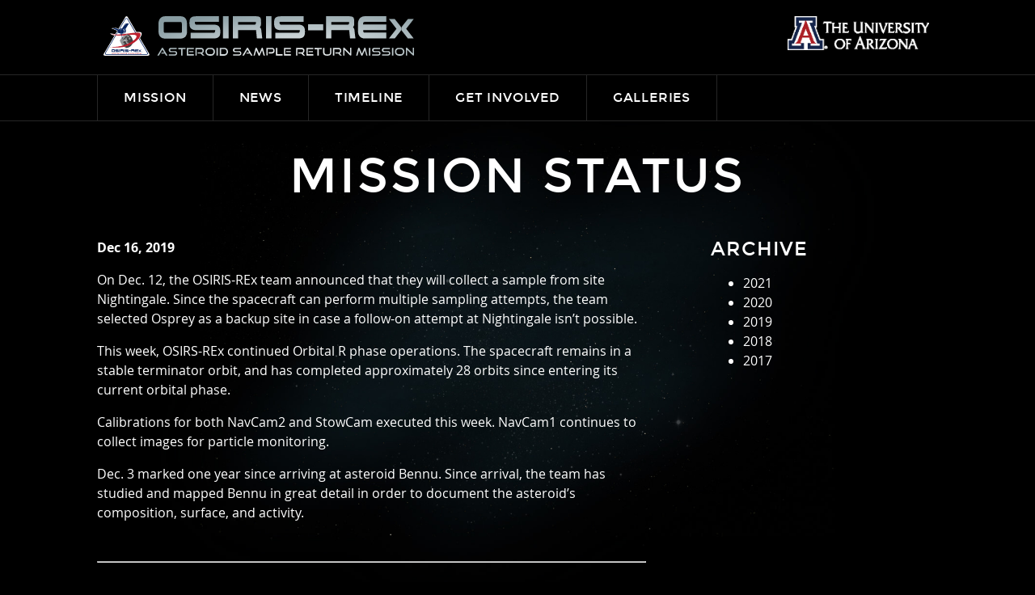

--- FILE ---
content_type: text/html; charset=UTF-8
request_url: https://www.asteroidmission.org/2019/?post_type=mission_update
body_size: 29846
content:
<!DOCTYPE html>
<!--[if lt IE 7 ]> <html lang="en-US" class="ie6"> <![endif]-->
<!--[if IE 7 ]>    <html lang="en-US" class="ie7"> <![endif]-->
<!--[if IE 8 ]>    <html lang="en-US" class="ie8"> <![endif]-->
<!--[if IE 9 ]>    <html lang="en-US" class="ie9"> <![endif]-->
<!--[if (gt IE 9)|!(IE)]><!--> <html lang="en-US" class=""> <!--<![endif]-->
    <head>
        <meta charset="UTF-8">
        <meta http-equiv="X-UA-Compatible" content="IE=edge,chrome=1">
<script type="text/javascript">
/* <![CDATA[ */
var gform;gform||(document.addEventListener("gform_main_scripts_loaded",function(){gform.scriptsLoaded=!0}),document.addEventListener("gform/theme/scripts_loaded",function(){gform.themeScriptsLoaded=!0}),window.addEventListener("DOMContentLoaded",function(){gform.domLoaded=!0}),gform={domLoaded:!1,scriptsLoaded:!1,themeScriptsLoaded:!1,isFormEditor:()=>"function"==typeof InitializeEditor,callIfLoaded:function(o){return!(!gform.domLoaded||!gform.scriptsLoaded||!gform.themeScriptsLoaded&&!gform.isFormEditor()||(gform.isFormEditor()&&console.warn("The use of gform.initializeOnLoaded() is deprecated in the form editor context and will be removed in Gravity Forms 3.1."),o(),0))},initializeOnLoaded:function(o){gform.callIfLoaded(o)||(document.addEventListener("gform_main_scripts_loaded",()=>{gform.scriptsLoaded=!0,gform.callIfLoaded(o)}),document.addEventListener("gform/theme/scripts_loaded",()=>{gform.themeScriptsLoaded=!0,gform.callIfLoaded(o)}),window.addEventListener("DOMContentLoaded",()=>{gform.domLoaded=!0,gform.callIfLoaded(o)}))},hooks:{action:{},filter:{}},addAction:function(o,r,e,t){gform.addHook("action",o,r,e,t)},addFilter:function(o,r,e,t){gform.addHook("filter",o,r,e,t)},doAction:function(o){gform.doHook("action",o,arguments)},applyFilters:function(o){return gform.doHook("filter",o,arguments)},removeAction:function(o,r){gform.removeHook("action",o,r)},removeFilter:function(o,r,e){gform.removeHook("filter",o,r,e)},addHook:function(o,r,e,t,n){null==gform.hooks[o][r]&&(gform.hooks[o][r]=[]);var d=gform.hooks[o][r];null==n&&(n=r+"_"+d.length),gform.hooks[o][r].push({tag:n,callable:e,priority:t=null==t?10:t})},doHook:function(r,o,e){var t;if(e=Array.prototype.slice.call(e,1),null!=gform.hooks[r][o]&&((o=gform.hooks[r][o]).sort(function(o,r){return o.priority-r.priority}),o.forEach(function(o){"function"!=typeof(t=o.callable)&&(t=window[t]),"action"==r?t.apply(null,e):e[0]=t.apply(null,e)})),"filter"==r)return e[0]},removeHook:function(o,r,t,n){var e;null!=gform.hooks[o][r]&&(e=(e=gform.hooks[o][r]).filter(function(o,r,e){return!!(null!=n&&n!=o.tag||null!=t&&t!=o.priority)}),gform.hooks[o][r]=e)}});
/* ]]> */
</script>

        <meta name="viewport" content="width=device-width, initial-scale=1">
        <link rel="shortcut icon" href="https://www.asteroidmission.org/wp-content/themes/osiris/public_assets/images/favicon.ico">



        <!-- CHECK META CONTENT -->
        <title>2019 - OSIRIS-REx Mission</title>

        <link rel="pingback" href="https://www.asteroidmission.org/xmlrpc.php">

        <link rel="stylesheet" href="https://www.asteroidmission.org/wp-content/themes/osiris/public_assets/css/main.css">
        <link rel="stylesheet" href="https://www.asteroidmission.org/wp-content/themes/osiris/style.css">
        <link rel="stylesheet" href="https://www.asteroidmission.org/wp-content/themes/osiris/flipclock.css">

        <script src="https://www.asteroidmission.org/wp-content/themes/osiris/public_assets/js/modernizr-custom.js"></script>

        <script>
            /* grunticon Stylesheet Loader | https://github.com/filamentgroup/grunticon | (c) 2012 Scott Jehl, Filament Group, Inc. | MIT license. */
            window.grunticon = function(e) {
                if (e && 3 === e.length) {
                    var t = window, n = !(!t.document.createElementNS || !t.document.createElementNS("http://www.w3.org/2000/svg", "svg").createSVGRect || !document.implementation.hasFeature("http://www.w3.org/TR/SVG11/feature#Image", "1.1") || window.opera && -1 === navigator.userAgent.indexOf("Chrome")), o = function(o) {
                        var r = t.document.createElement("link"), a = t.document.getElementsByTagName("script")[0];
                        r.rel = "stylesheet", r.href = e[o && n ? 0 : o ? 1 : 2], a.parentNode.insertBefore(r, a)
                    }, r = new t.Image;
                    r.onerror = function() {
                        o(!1)
                    }, r.onload = function() {
                        o(1 === r.width && 1 === r.height)
                    }, r.src = "[data-uri]"
                }
            };
            var grunticonDir = 'https://www.asteroidmission.org/wp-content/themes/osiris/public_assets/grunticon/';
            grunticon([grunticonDir + "icons.data.svg.css", grunticonDir + "icons.data.png.css", grunticonDir + "icons.fallback.css"]);
        </script>

        <style>#skipNav{display:block;background-color:#fff;padding:1em;position:absolute;top:0;left:-9999px;}#skipNav:focus{left:0;}</style>

        <script>
            (function(i,s,o,g,r,a,m){i['GoogleAnalyticsObject']=r;i[r]=i[r]||function(){
            (i[r].q=i[r].q||[]).push(arguments)},i[r].l=1*new Date();a=s.createElement(o),
            m=s.getElementsByTagName(o)[0];a.async=1;a.src=g;m.parentNode.insertBefore(a,m)
            })(window,document,'script','https://www.google-analytics.com/analytics.js','ga');

            ga('create', 'UA-26074351-1', 'auto');
            ga('send', 'pageview');
        </script>

        <!-- Google Tag Manager -->
        <script>(function(w,d,s,l,i){w[l]=w[l]||[];w[l].push({'gtm.start':
        new Date().getTime(),event:'gtm.js'});var f=d.getElementsByTagName(s)[0],
        j=d.createElement(s),dl=l!='dataLayer'?'&l='+l:'';j.async=true;j.src=
        'https://www.googletagmanager.com/gtm.js?id='+i+dl;f.parentNode.insertBefore(j,f);
        })(window,document,'script','dataLayer','GTM-K5LM7HS');</script>
        <!-- End Google Tag Manager -->              

        <meta name='robots' content='noindex, follow' />
	<style>img:is([sizes="auto" i], [sizes^="auto," i]) { contain-intrinsic-size: 3000px 1500px }</style>
	
	<!-- This site is optimized with the Yoast SEO plugin v25.2 - https://yoast.com/wordpress/plugins/seo/ -->
	<meta property="og:locale" content="en_US" />
	<meta property="og:type" content="website" />
	<meta property="og:title" content="2019 - OSIRIS-REx Mission" />
	<meta property="og:url" content="https://www.asteroidmission.org/2019/" />
	<meta property="og:site_name" content="OSIRIS-REx Mission" />
	<meta name="twitter:card" content="summary_large_image" />
	<script type="application/ld+json" class="yoast-schema-graph">{"@context":"https://schema.org","@graph":[{"@type":"CollectionPage","@id":"https://www.asteroidmission.org/2019/","url":"https://www.asteroidmission.org/2019/","name":"2019 - OSIRIS-REx Mission","isPartOf":{"@id":"https://www.asteroidmission.org/#website"},"breadcrumb":{"@id":"https://www.asteroidmission.org/2019/#breadcrumb"},"inLanguage":"en-US"},{"@type":"BreadcrumbList","@id":"https://www.asteroidmission.org/2019/#breadcrumb","itemListElement":[{"@type":"ListItem","position":1,"name":"Home","item":"https://www.asteroidmission.org/"},{"@type":"ListItem","position":2,"name":"Archives for 2019"}]},{"@type":"WebSite","@id":"https://www.asteroidmission.org/#website","url":"https://www.asteroidmission.org/","name":"OSIRIS-REx Mission","description":"MISSION TO BENNU","potentialAction":[{"@type":"SearchAction","target":{"@type":"EntryPoint","urlTemplate":"https://www.asteroidmission.org/?s={search_term_string}"},"query-input":{"@type":"PropertyValueSpecification","valueRequired":true,"valueName":"search_term_string"}}],"inLanguage":"en-US"}]}</script>
	<!-- / Yoast SEO plugin. -->


<link rel="alternate" type="application/rss+xml" title="OSIRIS-REx Mission &raquo; Feed" href="https://www.asteroidmission.org/feed/" />
<link rel="alternate" type="application/rss+xml" title="OSIRIS-REx Mission &raquo; Comments Feed" href="https://www.asteroidmission.org/comments/feed/" />
<link rel="alternate" type="application/rss+xml" title="OSIRIS-REx Mission &raquo; Mission Updates Feed" href="https://www.asteroidmission.org/?post_type=mission_update&#038;feed=rss2" />
<script type="text/javascript">
/* <![CDATA[ */
window._wpemojiSettings = {"baseUrl":"https:\/\/s.w.org\/images\/core\/emoji\/15.1.0\/72x72\/","ext":".png","svgUrl":"https:\/\/s.w.org\/images\/core\/emoji\/15.1.0\/svg\/","svgExt":".svg","source":{"concatemoji":"https:\/\/www.asteroidmission.org\/wp-includes\/js\/wp-emoji-release.min.js?ver=6.8.1"}};
/*! This file is auto-generated */
!function(i,n){var o,s,e;function c(e){try{var t={supportTests:e,timestamp:(new Date).valueOf()};sessionStorage.setItem(o,JSON.stringify(t))}catch(e){}}function p(e,t,n){e.clearRect(0,0,e.canvas.width,e.canvas.height),e.fillText(t,0,0);var t=new Uint32Array(e.getImageData(0,0,e.canvas.width,e.canvas.height).data),r=(e.clearRect(0,0,e.canvas.width,e.canvas.height),e.fillText(n,0,0),new Uint32Array(e.getImageData(0,0,e.canvas.width,e.canvas.height).data));return t.every(function(e,t){return e===r[t]})}function u(e,t,n){switch(t){case"flag":return n(e,"\ud83c\udff3\ufe0f\u200d\u26a7\ufe0f","\ud83c\udff3\ufe0f\u200b\u26a7\ufe0f")?!1:!n(e,"\ud83c\uddfa\ud83c\uddf3","\ud83c\uddfa\u200b\ud83c\uddf3")&&!n(e,"\ud83c\udff4\udb40\udc67\udb40\udc62\udb40\udc65\udb40\udc6e\udb40\udc67\udb40\udc7f","\ud83c\udff4\u200b\udb40\udc67\u200b\udb40\udc62\u200b\udb40\udc65\u200b\udb40\udc6e\u200b\udb40\udc67\u200b\udb40\udc7f");case"emoji":return!n(e,"\ud83d\udc26\u200d\ud83d\udd25","\ud83d\udc26\u200b\ud83d\udd25")}return!1}function f(e,t,n){var r="undefined"!=typeof WorkerGlobalScope&&self instanceof WorkerGlobalScope?new OffscreenCanvas(300,150):i.createElement("canvas"),a=r.getContext("2d",{willReadFrequently:!0}),o=(a.textBaseline="top",a.font="600 32px Arial",{});return e.forEach(function(e){o[e]=t(a,e,n)}),o}function t(e){var t=i.createElement("script");t.src=e,t.defer=!0,i.head.appendChild(t)}"undefined"!=typeof Promise&&(o="wpEmojiSettingsSupports",s=["flag","emoji"],n.supports={everything:!0,everythingExceptFlag:!0},e=new Promise(function(e){i.addEventListener("DOMContentLoaded",e,{once:!0})}),new Promise(function(t){var n=function(){try{var e=JSON.parse(sessionStorage.getItem(o));if("object"==typeof e&&"number"==typeof e.timestamp&&(new Date).valueOf()<e.timestamp+604800&&"object"==typeof e.supportTests)return e.supportTests}catch(e){}return null}();if(!n){if("undefined"!=typeof Worker&&"undefined"!=typeof OffscreenCanvas&&"undefined"!=typeof URL&&URL.createObjectURL&&"undefined"!=typeof Blob)try{var e="postMessage("+f.toString()+"("+[JSON.stringify(s),u.toString(),p.toString()].join(",")+"));",r=new Blob([e],{type:"text/javascript"}),a=new Worker(URL.createObjectURL(r),{name:"wpTestEmojiSupports"});return void(a.onmessage=function(e){c(n=e.data),a.terminate(),t(n)})}catch(e){}c(n=f(s,u,p))}t(n)}).then(function(e){for(var t in e)n.supports[t]=e[t],n.supports.everything=n.supports.everything&&n.supports[t],"flag"!==t&&(n.supports.everythingExceptFlag=n.supports.everythingExceptFlag&&n.supports[t]);n.supports.everythingExceptFlag=n.supports.everythingExceptFlag&&!n.supports.flag,n.DOMReady=!1,n.readyCallback=function(){n.DOMReady=!0}}).then(function(){return e}).then(function(){var e;n.supports.everything||(n.readyCallback(),(e=n.source||{}).concatemoji?t(e.concatemoji):e.wpemoji&&e.twemoji&&(t(e.twemoji),t(e.wpemoji)))}))}((window,document),window._wpemojiSettings);
/* ]]> */
</script>
<style id='wp-emoji-styles-inline-css' type='text/css'>

	img.wp-smiley, img.emoji {
		display: inline !important;
		border: none !important;
		box-shadow: none !important;
		height: 1em !important;
		width: 1em !important;
		margin: 0 0.07em !important;
		vertical-align: -0.1em !important;
		background: none !important;
		padding: 0 !important;
	}
</style>
<link rel='stylesheet' id='wp-block-library-css' href='https://www.asteroidmission.org/wp-includes/css/dist/block-library/style.min.css?ver=6.8.1' type='text/css' media='all' />
<style id='classic-theme-styles-inline-css' type='text/css'>
/*! This file is auto-generated */
.wp-block-button__link{color:#fff;background-color:#32373c;border-radius:9999px;box-shadow:none;text-decoration:none;padding:calc(.667em + 2px) calc(1.333em + 2px);font-size:1.125em}.wp-block-file__button{background:#32373c;color:#fff;text-decoration:none}
</style>
<style id='global-styles-inline-css' type='text/css'>
:root{--wp--preset--aspect-ratio--square: 1;--wp--preset--aspect-ratio--4-3: 4/3;--wp--preset--aspect-ratio--3-4: 3/4;--wp--preset--aspect-ratio--3-2: 3/2;--wp--preset--aspect-ratio--2-3: 2/3;--wp--preset--aspect-ratio--16-9: 16/9;--wp--preset--aspect-ratio--9-16: 9/16;--wp--preset--color--black: #000000;--wp--preset--color--cyan-bluish-gray: #abb8c3;--wp--preset--color--white: #ffffff;--wp--preset--color--pale-pink: #f78da7;--wp--preset--color--vivid-red: #cf2e2e;--wp--preset--color--luminous-vivid-orange: #ff6900;--wp--preset--color--luminous-vivid-amber: #fcb900;--wp--preset--color--light-green-cyan: #7bdcb5;--wp--preset--color--vivid-green-cyan: #00d084;--wp--preset--color--pale-cyan-blue: #8ed1fc;--wp--preset--color--vivid-cyan-blue: #0693e3;--wp--preset--color--vivid-purple: #9b51e0;--wp--preset--gradient--vivid-cyan-blue-to-vivid-purple: linear-gradient(135deg,rgba(6,147,227,1) 0%,rgb(155,81,224) 100%);--wp--preset--gradient--light-green-cyan-to-vivid-green-cyan: linear-gradient(135deg,rgb(122,220,180) 0%,rgb(0,208,130) 100%);--wp--preset--gradient--luminous-vivid-amber-to-luminous-vivid-orange: linear-gradient(135deg,rgba(252,185,0,1) 0%,rgba(255,105,0,1) 100%);--wp--preset--gradient--luminous-vivid-orange-to-vivid-red: linear-gradient(135deg,rgba(255,105,0,1) 0%,rgb(207,46,46) 100%);--wp--preset--gradient--very-light-gray-to-cyan-bluish-gray: linear-gradient(135deg,rgb(238,238,238) 0%,rgb(169,184,195) 100%);--wp--preset--gradient--cool-to-warm-spectrum: linear-gradient(135deg,rgb(74,234,220) 0%,rgb(151,120,209) 20%,rgb(207,42,186) 40%,rgb(238,44,130) 60%,rgb(251,105,98) 80%,rgb(254,248,76) 100%);--wp--preset--gradient--blush-light-purple: linear-gradient(135deg,rgb(255,206,236) 0%,rgb(152,150,240) 100%);--wp--preset--gradient--blush-bordeaux: linear-gradient(135deg,rgb(254,205,165) 0%,rgb(254,45,45) 50%,rgb(107,0,62) 100%);--wp--preset--gradient--luminous-dusk: linear-gradient(135deg,rgb(255,203,112) 0%,rgb(199,81,192) 50%,rgb(65,88,208) 100%);--wp--preset--gradient--pale-ocean: linear-gradient(135deg,rgb(255,245,203) 0%,rgb(182,227,212) 50%,rgb(51,167,181) 100%);--wp--preset--gradient--electric-grass: linear-gradient(135deg,rgb(202,248,128) 0%,rgb(113,206,126) 100%);--wp--preset--gradient--midnight: linear-gradient(135deg,rgb(2,3,129) 0%,rgb(40,116,252) 100%);--wp--preset--font-size--small: 13px;--wp--preset--font-size--medium: 20px;--wp--preset--font-size--large: 36px;--wp--preset--font-size--x-large: 42px;--wp--preset--spacing--20: 0.44rem;--wp--preset--spacing--30: 0.67rem;--wp--preset--spacing--40: 1rem;--wp--preset--spacing--50: 1.5rem;--wp--preset--spacing--60: 2.25rem;--wp--preset--spacing--70: 3.38rem;--wp--preset--spacing--80: 5.06rem;--wp--preset--shadow--natural: 6px 6px 9px rgba(0, 0, 0, 0.2);--wp--preset--shadow--deep: 12px 12px 50px rgba(0, 0, 0, 0.4);--wp--preset--shadow--sharp: 6px 6px 0px rgba(0, 0, 0, 0.2);--wp--preset--shadow--outlined: 6px 6px 0px -3px rgba(255, 255, 255, 1), 6px 6px rgba(0, 0, 0, 1);--wp--preset--shadow--crisp: 6px 6px 0px rgba(0, 0, 0, 1);}:where(.is-layout-flex){gap: 0.5em;}:where(.is-layout-grid){gap: 0.5em;}body .is-layout-flex{display: flex;}.is-layout-flex{flex-wrap: wrap;align-items: center;}.is-layout-flex > :is(*, div){margin: 0;}body .is-layout-grid{display: grid;}.is-layout-grid > :is(*, div){margin: 0;}:where(.wp-block-columns.is-layout-flex){gap: 2em;}:where(.wp-block-columns.is-layout-grid){gap: 2em;}:where(.wp-block-post-template.is-layout-flex){gap: 1.25em;}:where(.wp-block-post-template.is-layout-grid){gap: 1.25em;}.has-black-color{color: var(--wp--preset--color--black) !important;}.has-cyan-bluish-gray-color{color: var(--wp--preset--color--cyan-bluish-gray) !important;}.has-white-color{color: var(--wp--preset--color--white) !important;}.has-pale-pink-color{color: var(--wp--preset--color--pale-pink) !important;}.has-vivid-red-color{color: var(--wp--preset--color--vivid-red) !important;}.has-luminous-vivid-orange-color{color: var(--wp--preset--color--luminous-vivid-orange) !important;}.has-luminous-vivid-amber-color{color: var(--wp--preset--color--luminous-vivid-amber) !important;}.has-light-green-cyan-color{color: var(--wp--preset--color--light-green-cyan) !important;}.has-vivid-green-cyan-color{color: var(--wp--preset--color--vivid-green-cyan) !important;}.has-pale-cyan-blue-color{color: var(--wp--preset--color--pale-cyan-blue) !important;}.has-vivid-cyan-blue-color{color: var(--wp--preset--color--vivid-cyan-blue) !important;}.has-vivid-purple-color{color: var(--wp--preset--color--vivid-purple) !important;}.has-black-background-color{background-color: var(--wp--preset--color--black) !important;}.has-cyan-bluish-gray-background-color{background-color: var(--wp--preset--color--cyan-bluish-gray) !important;}.has-white-background-color{background-color: var(--wp--preset--color--white) !important;}.has-pale-pink-background-color{background-color: var(--wp--preset--color--pale-pink) !important;}.has-vivid-red-background-color{background-color: var(--wp--preset--color--vivid-red) !important;}.has-luminous-vivid-orange-background-color{background-color: var(--wp--preset--color--luminous-vivid-orange) !important;}.has-luminous-vivid-amber-background-color{background-color: var(--wp--preset--color--luminous-vivid-amber) !important;}.has-light-green-cyan-background-color{background-color: var(--wp--preset--color--light-green-cyan) !important;}.has-vivid-green-cyan-background-color{background-color: var(--wp--preset--color--vivid-green-cyan) !important;}.has-pale-cyan-blue-background-color{background-color: var(--wp--preset--color--pale-cyan-blue) !important;}.has-vivid-cyan-blue-background-color{background-color: var(--wp--preset--color--vivid-cyan-blue) !important;}.has-vivid-purple-background-color{background-color: var(--wp--preset--color--vivid-purple) !important;}.has-black-border-color{border-color: var(--wp--preset--color--black) !important;}.has-cyan-bluish-gray-border-color{border-color: var(--wp--preset--color--cyan-bluish-gray) !important;}.has-white-border-color{border-color: var(--wp--preset--color--white) !important;}.has-pale-pink-border-color{border-color: var(--wp--preset--color--pale-pink) !important;}.has-vivid-red-border-color{border-color: var(--wp--preset--color--vivid-red) !important;}.has-luminous-vivid-orange-border-color{border-color: var(--wp--preset--color--luminous-vivid-orange) !important;}.has-luminous-vivid-amber-border-color{border-color: var(--wp--preset--color--luminous-vivid-amber) !important;}.has-light-green-cyan-border-color{border-color: var(--wp--preset--color--light-green-cyan) !important;}.has-vivid-green-cyan-border-color{border-color: var(--wp--preset--color--vivid-green-cyan) !important;}.has-pale-cyan-blue-border-color{border-color: var(--wp--preset--color--pale-cyan-blue) !important;}.has-vivid-cyan-blue-border-color{border-color: var(--wp--preset--color--vivid-cyan-blue) !important;}.has-vivid-purple-border-color{border-color: var(--wp--preset--color--vivid-purple) !important;}.has-vivid-cyan-blue-to-vivid-purple-gradient-background{background: var(--wp--preset--gradient--vivid-cyan-blue-to-vivid-purple) !important;}.has-light-green-cyan-to-vivid-green-cyan-gradient-background{background: var(--wp--preset--gradient--light-green-cyan-to-vivid-green-cyan) !important;}.has-luminous-vivid-amber-to-luminous-vivid-orange-gradient-background{background: var(--wp--preset--gradient--luminous-vivid-amber-to-luminous-vivid-orange) !important;}.has-luminous-vivid-orange-to-vivid-red-gradient-background{background: var(--wp--preset--gradient--luminous-vivid-orange-to-vivid-red) !important;}.has-very-light-gray-to-cyan-bluish-gray-gradient-background{background: var(--wp--preset--gradient--very-light-gray-to-cyan-bluish-gray) !important;}.has-cool-to-warm-spectrum-gradient-background{background: var(--wp--preset--gradient--cool-to-warm-spectrum) !important;}.has-blush-light-purple-gradient-background{background: var(--wp--preset--gradient--blush-light-purple) !important;}.has-blush-bordeaux-gradient-background{background: var(--wp--preset--gradient--blush-bordeaux) !important;}.has-luminous-dusk-gradient-background{background: var(--wp--preset--gradient--luminous-dusk) !important;}.has-pale-ocean-gradient-background{background: var(--wp--preset--gradient--pale-ocean) !important;}.has-electric-grass-gradient-background{background: var(--wp--preset--gradient--electric-grass) !important;}.has-midnight-gradient-background{background: var(--wp--preset--gradient--midnight) !important;}.has-small-font-size{font-size: var(--wp--preset--font-size--small) !important;}.has-medium-font-size{font-size: var(--wp--preset--font-size--medium) !important;}.has-large-font-size{font-size: var(--wp--preset--font-size--large) !important;}.has-x-large-font-size{font-size: var(--wp--preset--font-size--x-large) !important;}
:where(.wp-block-post-template.is-layout-flex){gap: 1.25em;}:where(.wp-block-post-template.is-layout-grid){gap: 1.25em;}
:where(.wp-block-columns.is-layout-flex){gap: 2em;}:where(.wp-block-columns.is-layout-grid){gap: 2em;}
:root :where(.wp-block-pullquote){font-size: 1.5em;line-height: 1.6;}
</style>
<link rel='stylesheet' id='mediaelement-css' href='https://www.asteroidmission.org/wp-includes/js/mediaelement/mediaelementplayer-legacy.min.css?ver=4.2.17' type='text/css' media='all' />
<link rel='stylesheet' id='wp-mediaelement-css' href='https://www.asteroidmission.org/wp-includes/js/mediaelement/wp-mediaelement.min.css?ver=6.8.1' type='text/css' media='all' />
<link rel='stylesheet' id='fvp-frontend-css' href='https://www.asteroidmission.org/wp-content/plugins/featured-video-plus/styles/frontend.css?ver=2.3.3' type='text/css' media='all' />
<script type="text/javascript" src="https://www.asteroidmission.org/wp-includes/js/jquery/jquery.min.js?ver=3.7.1" id="jquery-core-js"></script>
<script type="text/javascript" src="https://www.asteroidmission.org/wp-includes/js/jquery/jquery-migrate.min.js?ver=3.4.1" id="jquery-migrate-js"></script>
<script type="text/javascript" id="mediaelement-core-js-before">
/* <![CDATA[ */
var mejsL10n = {"language":"en","strings":{"mejs.download-file":"Download File","mejs.install-flash":"You are using a browser that does not have Flash player enabled or installed. Please turn on your Flash player plugin or download the latest version from https:\/\/get.adobe.com\/flashplayer\/","mejs.fullscreen":"Fullscreen","mejs.play":"Play","mejs.pause":"Pause","mejs.time-slider":"Time Slider","mejs.time-help-text":"Use Left\/Right Arrow keys to advance one second, Up\/Down arrows to advance ten seconds.","mejs.live-broadcast":"Live Broadcast","mejs.volume-help-text":"Use Up\/Down Arrow keys to increase or decrease volume.","mejs.unmute":"Unmute","mejs.mute":"Mute","mejs.volume-slider":"Volume Slider","mejs.video-player":"Video Player","mejs.audio-player":"Audio Player","mejs.captions-subtitles":"Captions\/Subtitles","mejs.captions-chapters":"Chapters","mejs.none":"None","mejs.afrikaans":"Afrikaans","mejs.albanian":"Albanian","mejs.arabic":"Arabic","mejs.belarusian":"Belarusian","mejs.bulgarian":"Bulgarian","mejs.catalan":"Catalan","mejs.chinese":"Chinese","mejs.chinese-simplified":"Chinese (Simplified)","mejs.chinese-traditional":"Chinese (Traditional)","mejs.croatian":"Croatian","mejs.czech":"Czech","mejs.danish":"Danish","mejs.dutch":"Dutch","mejs.english":"English","mejs.estonian":"Estonian","mejs.filipino":"Filipino","mejs.finnish":"Finnish","mejs.french":"French","mejs.galician":"Galician","mejs.german":"German","mejs.greek":"Greek","mejs.haitian-creole":"Haitian Creole","mejs.hebrew":"Hebrew","mejs.hindi":"Hindi","mejs.hungarian":"Hungarian","mejs.icelandic":"Icelandic","mejs.indonesian":"Indonesian","mejs.irish":"Irish","mejs.italian":"Italian","mejs.japanese":"Japanese","mejs.korean":"Korean","mejs.latvian":"Latvian","mejs.lithuanian":"Lithuanian","mejs.macedonian":"Macedonian","mejs.malay":"Malay","mejs.maltese":"Maltese","mejs.norwegian":"Norwegian","mejs.persian":"Persian","mejs.polish":"Polish","mejs.portuguese":"Portuguese","mejs.romanian":"Romanian","mejs.russian":"Russian","mejs.serbian":"Serbian","mejs.slovak":"Slovak","mejs.slovenian":"Slovenian","mejs.spanish":"Spanish","mejs.swahili":"Swahili","mejs.swedish":"Swedish","mejs.tagalog":"Tagalog","mejs.thai":"Thai","mejs.turkish":"Turkish","mejs.ukrainian":"Ukrainian","mejs.vietnamese":"Vietnamese","mejs.welsh":"Welsh","mejs.yiddish":"Yiddish"}};
/* ]]> */
</script>
<script type="text/javascript" src="https://www.asteroidmission.org/wp-includes/js/mediaelement/mediaelement-and-player.min.js?ver=4.2.17" id="mediaelement-core-js"></script>
<script type="text/javascript" src="https://www.asteroidmission.org/wp-includes/js/mediaelement/mediaelement-migrate.min.js?ver=6.8.1" id="mediaelement-migrate-js"></script>
<script type="text/javascript" id="mediaelement-js-extra">
/* <![CDATA[ */
var _wpmejsSettings = {"pluginPath":"\/wp-includes\/js\/mediaelement\/","classPrefix":"mejs-","stretching":"responsive","audioShortcodeLibrary":"mediaelement","videoShortcodeLibrary":"mediaelement"};
/* ]]> */
</script>
<script type="text/javascript" src="https://www.asteroidmission.org/wp-includes/js/mediaelement/wp-mediaelement.min.js?ver=6.8.1" id="wp-mediaelement-js"></script>
<script type="text/javascript" src="https://www.asteroidmission.org/wp-content/plugins/featured-video-plus/js/jquery.domwindow.min.js?ver=2.3.3" id="jquery.domwindow-js"></script>
<script type="text/javascript" id="fvp-frontend-js-extra">
/* <![CDATA[ */
var fvpdata = {"ajaxurl":"https:\/\/www.asteroidmission.org\/wp-admin\/admin-ajax.php","nonce":"76462c3852","fitvids":"","dynamic":"","overlay":"1","opacity":"0.75","color":"w","width":"900"};
/* ]]> */
</script>
<script type="text/javascript" src="https://www.asteroidmission.org/wp-content/plugins/featured-video-plus/js/frontend.min.js?ver=2.3.3" id="fvp-frontend-js"></script>
<link rel="https://api.w.org/" href="https://www.asteroidmission.org/wp-json/" /><link rel="EditURI" type="application/rsd+xml" title="RSD" href="https://www.asteroidmission.org/xmlrpc.php?rsd" />
<meta name="generator" content="WordPress 6.8.1" />
<link rel='shortlink' href='https://www.asteroidmission.org/?post_type=mission_update&#038;p=21340' />
<script type="text/javascript">
var ajaxurl = 'https://www.asteroidmission.org/wp-admin/admin-ajax.php';
</script>
        <script src='https://www.google.com/recaptcha/api.js'></script>
        <script type="text/javascript" src="https://www.google.com/recaptcha/api/js/recaptcha_ajax.js"></script>
    </head>  

    <body data-rsssl=1 class="archive date post-type-archive post-type-archive-mission_update wp-theme-osiris" onload="createCount_td('Km',,); createCount_tdfe('Km',,);">

    <!-- Google Tag Manager (noscript) -->
<noscript><iframe src="https://www.googletagmanager.com/ns.html?id=GTM-K5LM7HS"
height="0" width="0" style="display:none;visibility:hidden"></iframe></noscript>
<!-- End Google Tag Manager (noscript) -->


        <div id="page" class="page">

            
            <header id="site-header" class="site-header" role="banner">

                <a id="skipNav" href="#siteBody">Skip navigation</a>

                <div id="navbar" class="navbar heading">
                    <a id="site-title" class="site-title" href="https://www.asteroidmission.org" title="OSIRIS-REx Mission" rel="home">
                        <span class="hide-visually">OSIRIS-REx Mission</span>
                    </a>
                </div>

                <ul class="supporters-list">
                    <li class="supporter">
                        <a href="http://www.arizona.edu/" target="_blank">
                           <img src="https://www.asteroidmission.org/wp-content/uploads/2023/07/ua_horiz.png" style="max-width: 175px; height: auto;">
                        </a>                        
                    </li>
                    <!---
                    <li class="supporter">
                        <a href="http://www.nasa.gov/mission_pages/osiris-rex/index.html" target="_blank" class="grunticon-supporter-nasa-sm">
                            <span class="hide-visually">National Aeronautics and Space Administration (NASA)</span>
                        </a>
                    </li>
                    <li class="supporter supporter-uofa">
                        <a href="http://www.arizona.edu/" target="_blank" class="grunticon-supporter-uofa-sm">
                            <span class="hide-visually">University of Arizona</span>
                        </a>
                    </li>
                    <li class="supporter">
                        <a href="http://www.lockheedmartin.com/" target="_blank" class="grunticon-supporter-lockheed-sm">
                            <span class="hide-visually">Lockheed Martin</span>
                        </a>
                    </li>
                    -->
                </ul>

            </header>
            <div id="nav-container">
                <div id="nav-inner">
                    <a href="/" class="mission-homelink" title="OSIRIS-REx Mission"></a>
                    <nav role="navigation">
                        <ul id="site-nav" class="site-nav heading"><li id="menu-item-1080" class="menu-item menu-item-type-post_type menu-item-object-page menu-item-has-children menu-item-1080"><a href="https://www.asteroidmission.org/objectives/">Mission</a>
<ul class="sub-menu">
	<li id="menu-item-1081" class="menu-item menu-item-type-post_type menu-item-object-page menu-item-1081"><a href="https://www.asteroidmission.org/objectives/">Overview</a></li>
	<li id="menu-item-1097" class="menu-item menu-item-type-post_type menu-item-object-page menu-item-1097"><a href="https://www.asteroidmission.org/objectives/mission-operations/">Mission Operations</a></li>
	<li id="menu-item-5772" class="menu-item menu-item-type-post_type menu-item-object-page menu-item-5772"><a href="https://www.asteroidmission.org/asteroid-operations/">Asteroid Operations</a></li>
	<li id="menu-item-1098" class="rexcase menu-item menu-item-type-post_type menu-item-object-page menu-item-1098"><a href="https://www.asteroidmission.org/objectives/osiris-rex-acronym/">OSIRIS-REx ACRONYM</a></li>
	<li id="menu-item-1104" class="menu-item menu-item-type-post_type menu-item-object-page menu-item-1104"><a href="https://www.asteroidmission.org/objectives/bennu/">Bennu</a></li>
	<li id="menu-item-1099" class="menu-item menu-item-type-post_type menu-item-object-page menu-item-1099"><a href="https://www.asteroidmission.org/objectives/spacecraft/">Spacecraft</a></li>
	<li id="menu-item-1100" class="menu-item menu-item-type-post_type menu-item-object-page menu-item-1100"><a href="https://www.asteroidmission.org/objectives/instruments/">Instruments</a></li>
	<li id="menu-item-27021" class="menu-item menu-item-type-post_type menu-item-object-page menu-item-27021"><a href="https://www.asteroidmission.org/candidate-sample-sites/">Sample Sites</a></li>
	<li id="menu-item-1152" class="menu-item menu-item-type-post_type menu-item-object-page menu-item-1152"><a href="https://www.asteroidmission.org/team/team-list/">Team</a></li>
	<li id="menu-item-24985" class="menu-item menu-item-type-post_type menu-item-object-page menu-item-24985"><a href="https://www.asteroidmission.org/publications/">Publications</a></li>
	<li id="menu-item-36314" class="menu-item menu-item-type-post_type menu-item-object-page menu-item-36314"><a href="https://www.asteroidmission.org/press-kit/">Quick Links</a></li>
</ul>
</li>
<li id="menu-item-69" class="menu-item menu-item-type-post_type menu-item-object-page menu-item-has-children menu-item-69"><a href="https://www.asteroidmission.org/latest-news/">News</a>
<ul class="sub-menu">
	<li id="menu-item-4573" class="menu-item menu-item-type-custom menu-item-object-custom menu-item-4573"><a href="https://www.asteroidmission.org/latest-news/">Latest News</a></li>
	<li id="menu-item-5257" class="menu-item menu-item-type-post_type menu-item-object-page menu-item-5257"><a href="https://www.asteroidmission.org/features/">Features</a></li>
	<li id="menu-item-3083" class="menu-item menu-item-type-post_type menu-item-object-page menu-item-3083"><a href="https://www.asteroidmission.org/status-updates/">Mission Status</a></li>
</ul>
</li>
<li id="menu-item-14282" class="menu-item menu-item-type-post_type menu-item-object-page menu-item-14282"><a href="https://www.asteroidmission.org/asteroid-operations/">Timeline</a></li>
<li id="menu-item-66" class="menu-item menu-item-type-post_type menu-item-object-page menu-item-has-children menu-item-66"><a href="https://www.asteroidmission.org/get-involved/">Get Involved</a>
<ul class="sub-menu">
	<li id="menu-item-290" class="menu-item menu-item-type-post_type menu-item-object-page menu-item-290"><a target="_blank" href="http://youtube.com/OSIRISREx#new_tab">3-2-1 Science</a></li>
</ul>
</li>
<li id="menu-item-247" class="menu-item menu-item-type-post_type menu-item-object-page menu-item-has-children menu-item-247"><a href="https://www.asteroidmission.org/galleries/">Galleries</a>
<ul class="sub-menu">
	<li id="menu-item-27230" class="menu-item menu-item-type-post_type menu-item-object-page menu-item-27230"><a href="https://www.asteroidmission.org/galleries/sample-collection-videos-and-images/">Sample Collection Videos and Images</a></li>
	<li id="menu-item-1631" class="menu-item menu-item-type-custom menu-item-object-custom menu-item-1631"><a href="https://www.asteroidmission.org/galleries/spacecraft-imagery/">Spacecraft Imagery</a></li>
	<li id="menu-item-8580" class="menu-item menu-item-type-custom menu-item-object-custom menu-item-8580"><a href="/galleries/spacecraft-data/">Spacecraft Data</a></li>
	<li id="menu-item-1082" class="menu-item menu-item-type-custom menu-item-object-custom menu-item-1082"><a href="/galleries/photographs/">Photographs</a></li>
	<li id="menu-item-1083" class="menu-item menu-item-type-custom menu-item-object-custom menu-item-1083"><a href="/galleries/graphics/">Graphics</a></li>
	<li id="menu-item-1084" class="menu-item menu-item-type-custom menu-item-object-custom menu-item-1084"><a href="/galleries/videos/">Videos</a></li>
	<li id="menu-item-3260" class="menu-item menu-item-type-custom menu-item-object-custom menu-item-3260"><a href="/galleries/spot-the-spacecraft/">Spot the Spacecraft</a></li>
</ul>
</li>
</ul>                    </nav>
                </div>
            </div>
            <div id="site-body" class="site-body">
<main class="site-content" role="main">

	
		<section class="cc-med f-center"><h1 class="heading-1">Mission Status</h1></section>

		<div class="row cc-lg p-y">

			<div class="col col-main" style="padding-right:5em;">

				  
					<p><strong>Dec 16, 2019</strong></p>

					<p>On Dec. 12, the OSIRIS-REx team <a href="https://www.asteroidmission.org/?latest-news=x-marks-the-spot-nasa-selects-site-for-asteroid-sample-collection">announced that they will collect a sample from site Nightingale</a>. Since the spacecraft can perform multiple sampling attempts, the team selected Osprey as a backup site in case a follow-on attempt at Nightingale isn’t possible.</p>
<p>This week, OSIRS-REx continued Orbital R phase operations. The spacecraft remains in a stable terminator orbit, and has completed approximately 28 orbits since entering its current orbital phase.</p>
<p>Calibrations for both NavCam2 and StowCam executed this week. NavCam1 continues to collect images for particle monitoring.</p>
<p>Dec. 3 marked one year since arriving at asteroid Bennu. Since arrival, the team has studied and mapped Bennu in great detail in order to document the asteroid’s composition, surface, and activity.</p>

					<br /><hr /><br />			
			      
			      
					<p><strong>Nov 25, 2019</strong></p>

					<p>This week, OSIRIS-REx continued Orbital R phase operations. On board the spacecraft, MapCam, OTES, OVIRS, and REXIS completed scheduled science activities. NavCam 1 also collected images for particle monitoring.</p>
<p>Nov. 25 concluded <a href="https://www.asteroidmission.org/?attachment_id=1205#main">REXIS</a> operations for the remainder of the mission. The X-ray spectrometer was proposed, built and managed by university students, and is designed to measure Bennu&#8217;s X-ray fluorescence. The REXIS team will now seek to understand the asteroid’s elemental composition.</p>
<p>The OSIRIS-REx team continues to prepare for selecting the final primary and backup sample collection sites. An official announcement of the site is expected in December.</p>
<p>The fourth Operational Proficiency Integrated Exercise also took place this week at Lockheed Martin. The purpose of this exercise is to prepare the team for Touch-and-Go (TAG) rehearsals, which are scheduled to begin next spring.</p>

					<br /><hr /><br />			
			      
			      
					<p><strong>Nov 18, 2019</strong></p>

					<p>This week, OSIRIS-REx continued Orbital R phase operations. MapCam, OTES, OVIRS, and REXIS completed scheduled science activities. NavCam 1 also collected images for particle monitoring.</p>
<p>The orbit remains very stable, and the spacecraft has completed approximately 9 orbits since entering its frozen orbit around Bennu on October 31.</p>
<p>The mission team now has all of the necessary data for selecting the primary and backup sample collection sites.</p>

					<br /><hr /><br />			
			      
			      
					<p><strong>Nov 12, 2019</strong></p>

					<p>This week, OSIRIS-REx completed its first full week of Orbital R phase. OCAMS and OVIRS calibrations were run, and NavCam1 collected images for particle monitoring.</p>
<p>During Orbital R, the spacecraft will fly in a terminator orbit within a range of 1.1 to 1.4 km from Bennu’s surface, with an orbital period of approximately 35 hours. The pair of trim burns (M14R and M15R) – tentatively scheduled for November 19th and 21st – were officially waived because the orbit is considered stable. The spacecraft will remain in Orbital R until January, when Recon B flyovers begin. After leaving orbit, the spacecraft will execute its first medium flyby of the prime sample site (TBD).</p>
<p>The <em>Asteroid Science in the Age of Hayabusa2 and OSIRIS-REx</em> workshop also took place this week. The workshop focused on recent science regarding near-Earth asteroids, as well as future research opportunities.</p>

					<br /><hr /><br />			
			      
			      
					<p><strong>Nov 04, 2019</strong></p>

					<p>This week OSIRIS-REx began its transition to the Orbital R mission phase after completing the flyby of candidate <a href="https://www.asteroidmission.org/candidate-sample-sites/nightingale/">site Nightingale</a> – the fourth and final flyover of Reconnaissance A phase.</p>
<p>On October 31, the team executed navigation maneuver M13R, which placed the spacecraft into its fourth orbital phase around asteroid Bennu. During Orbit R (so-called because it is a sub-phase of the mission’s Reconnaissance phase), the spacecraft will fly in a terminator orbit approximately 1.4 km from the asteroid’s surface. This orbit is similar to <a href="https://www.asteroidmission.org/asteroid-operations/">Orbits A and C</a>.</p>

					<br /><hr /><br />			
			      
			      
					<p><strong>Oct 28, 2019</strong></p>

					<p>This week, OSIRIS-REx completed its high reconnaissance pass over <a href="https://www.asteroidmission.org/candidate-sample-sites/kingfisher/">site Kingfisher</a>. On October 17,<sup> </sup>the spacecraft performed navigation maneuver M7R to initiate its third flyover of the site. After completing the flyover’s science activities, the spacecraft executed navigation maneuver M8R on October 20, navigating the spacecraft away from Bennu. On October 22, the spacecraft performed maneuver M9R, placing it on trajectory for its flyby of site Nightingale on October 26. This flyover concludes the Reconnaissance A mission phase, after which the spacecraft will enter Orbital R phase and remain in a frozen orbit around Bennu until initiating the Reconnaissance B flyovers of the prime and backup sites in January. This orbit is called Orbital “R” because it is the orbit the spacecraft will assume during the mission’s Reconnaissance phase, when it is not performing passes over regions of interest.</p>

					<br /><hr /><br />			
			      
			      
					<p><strong>Oct 21, 2019</strong></p>

					<p>This week, OSIRIS-REx continued Reconnaissance A phase operations and completed a high pass over candidate sample <a href="https://www.asteroidmission.org/candidate-sample-sites/osprey/">site Osprey</a>.</p>
<p>On October 11, an unexpected DSN outage prevented critical optical navigation images from being downlinked from the spacecraft as scheduled. These navigation images were needed to support the final trajectory update for the October 12 Osprey pass. (Images of the asteroid are used to identify known features and update the trajectory of the spacecraft.) The team ended up receiving the images from the spacecraft early on October 12. They then processed them, updated the trajectory, built a new ephemeris, and uplinked that ephemeris to the spacecraft all in a four-hour timespan. These activities – known colloquially within the team as a &#8220;late update&#8221; – usually take 24 hours, a period already remarkably short by spacecraft operations standards. Since the spacecraft’s pointing is relative to its sense of &#8220;down&#8221; (or <a href="https://www.asteroidmission.org/galleries/word-of-the-week/nadir/#main">nadir</a>), the new ephemeris served to correct the pointing to the Osprey site, which otherwise would have been off due to differences between the predicted and realized trajectories following the most recent maneuver (M4R).</p>
<p>The spacecraft executed navigation maneuver M6R on October 15, which placed it en route for the third flyby of the Reconnaissance A mission phase. The planned observations for site Kingfisher took place on October 19.</p>

					<br /><hr /><br />			
			      
			      
					<p><strong>Oct 14, 2019</strong></p>

					<p>This week, OSIRIS-REx successfully flew its first high-reconnaissance pass over candidate sample site Sandpiper. To better understand the region’s compositional characteristics, both OTES and OVIRS collected data during the flyby. OCAMS also captured over 350 images of the site and its surrounding region from ranges near 1 km above Bennu&#8217;s surface. These higher-resolution images have better lighting conditions than images previously taken when the spacecraft was flying a terminator orbit around Bennu, which will ultimately help the team to further evaluate the sampleability of Sandpiper. These images will be used to assess the fraction of the surface at the site that contains rocks too large to be ingested by the OSIRIS-REx sample collection head.</p>
<p>After completing its science activities, the team commanded navigation maneuver M2R, which prepared the spacecraft for its flyover of site Osprey. On October 8, the spacecraft executed the M3R navigation maneuver to place it on trajectory for the high flyby of site Osprey, which will occur on October 12.</p>

					<br /><hr /><br />			
			      
			      
					<p><strong>Oct 07, 2019</strong></p>

					<p>This week, after successfully executing the rescheduled <a href="https://www.asteroidmission.org/wp-content/uploads/2018/06/SPP-Baseball-Diamond-Poster.pdf">Flyby 2 of Detailed Survey: Baseball Diamond</a> phase on September 26, OSIRIS-REx transitioned to making high reconnaissance passes over the four potential sample collection sites.</p>
<p>On October 3, the spacecraft performed the initial navigation maneuver, M1R, for its first high-altitude flyover of the <a href="https://www.asteroidmission.org/reconnaissance-a-phase/">Reconnaissance A mission phase</a>. This maneuver placed the spacecraft on a trajectory with closest approach approximately 1 km from Bennu’s surface to make detailed observations of candidate sample site Sandpiper on October 5.</p>
<p>The OSIRIS-REx team also confirmed that another major <a href="https://www.asteroidmission.org/?latest-news=nasa-mission-reveals-asteroid-big-surprises">particle ejection event</a> occurred on September 14, identifying 25 to 30 particles in images taken that day.</p>

					<br /><hr /><br />			
			      
			      
					<p><strong>Sep 30, 2019</strong></p>

					<p>This week, OSIRIS-REx continued <a href="https://www.asteroidmission.org/reconnaissance-a-phase/">Reconnaissance A</a> phase operations. On September 26, the spacecraft flew the planned Flyby 2 from <a href="https://www.asteroidmission.org/wp-content/uploads/2018/06/SPP-Baseball-Diamond-Poster.pdf">Baseball Diamond: Detailed Survey</a> phase in order to collect data that was interrupted by severe weather in March during original mission operations. This dataset is needed to complete the global color maps of asteroid Bennu’s surface. OVIRS and OTES were also powered on and gathered their own data during the flyby.</p>
<p>The team is preparing for the spacecraft to begin its series of high reconnaissance passes over the four potential sample collection sites next week. Site Sandpiper will be the first site observed during the month-long series of flyovers, with site Osprey following.</p>

					<br /><hr /><br />			
			      
			      
					<p><strong>Sep 23, 2019</strong></p>

					<p>This week, the OSIRIS-REx spacecraft continued to fly its frozen orbit around Bennu. The mission is currently transitioning from Orbital C phase to Reconnaissance A phase. Next week, the spacecraft will re-fly Flyby 2 of <a href="https://www.asteroidmission.org/wp-content/uploads/2018/06/SPP-Baseball-Diamond-Poster.pdf">Detailed Survey: Baseball Diamond</a> phase, whose <a href="https://www.asteroidmission.org/?mission_update=apr-1-2019">original operations</a> in March were interrupted by severe weather. In two weeks, OSIRIS-REx will begin a month-long series of four flyovers of each potential sampling site.</p>
<p>Since October 30, 2018 (when Bennu was first visible), the spacecraft has delivered 16,485 TAGCAMS navigation images. The latest images continue to show particles surrounding the asteroid.</p>

					<br /><hr /><br />			
			      
			      
					<p><strong>Sep 16, 2019</strong></p>

					<p>This week, OSIRIS-REx celebrated 3 years since launch. On September 8, 2016 the spacecraft departed from Cape Canaveral and began its 7-year roundtrip journey. The mission is nearly half-way through, but significant benchmarks — including sample collection — still await.</p>
<p>OSIRIS-REx also continued operations in Orbital C phase, and has now completed 13 revolutions around Bennu in this orbit.</p>
<p>This last week, the team executed the commands necessary to designate the Medium Gain Antenna (MGA) as the spacecraft’s Safe Mode antenna. A subsequent MGA checkout confirmed that MGA performance is nominal. This configuration will be in place through the rest of the mission.</p>

					<br /><hr /><br />			
			      
			      
					<p><strong>Sep 09, 2019</strong></p>

					<p>This week, OSIRIS-REx continued nominal performance in Orbital C phase. The spacecraft has completed approximately 10 orbits around Bennu since entering this orbit on August 8.</p>
<p>Images from August 29 show particles that appear to be falling back toward Bennu, suggesting an <a href="https://www.asteroidmission.org/?latest-news=nasa-mission-reveals-asteroid-big-surprises">ejection event</a>.</p>
<p>The Touch-and-Go Camera Suite (TAGCAMS) resumed nominal operations on September 2, after initially failing to respond to a routine aliveness check that day. The instrument’s digital video recorder (DVR) temporarily stopped processing commands, but after an internal reset, the instrument resumed nominal operations.</p>

					<br /><hr /><br />			
			      
			      
					<p><strong>Aug 26, 2019</strong></p>

					<p>This week, OSIRIS-REx continued operations in support of particle monitoring for Orbital C phase. The spacecraft remains in its frozen orbit around asteroid Bennu at an altitude of 1.7 km. Since entering Orbital C on August 8, the OSIRIS-REx spacecraft has completed approximately 4.5 revolutions, with an orbit period of about 61 hours.</p>

					<br /><hr /><br />			
			      
			      
					<p><strong>Aug 19, 2019</strong></p>

					<p>This week, OSIRIS-REx completed its first full week of <a href="https://www.asteroidmission.org/orbital-c-phase/">Orbital C phase</a>. Over the week, NavCam 1 collected pairs of long-exposure images from a <a href="https://www.asteroidmission.org/galleries/word-of-the-week/nadir/#main">nadir</a>-pointed attitude. These observations seek to characterize and monitor asteroid Bennu’s particle ejection events, which is the main science objective for Orbital C phase.</p>
<p>During Orbital B phase, which completed in early August, the OSIRIS-REx Laser Altimeter (OLA) collected over 2.9 billion measurements. During the close orbit of Bennu, the instrument team met their goal of attaining 4x OLA coverage of Bennu’s entire surface.</p>
<p>The science plan for Reconnaissance A phase was approved this week, and the OSIRIS-REx spacecraft will perform its first high reconnaissance pass over Site Sandpiper in October.</p>

					<br /><hr /><br />			
			      
			      
					<p><strong>Aug 12, 2019</strong></p>

					<p>This week, OSIRIS-REx transitioned to Orbital C phase. The first navigation maneuver (MC1) executed on August 6, and initiated the transfer from Orbital B to Orbital C. On August 8, OSIRIS-REx performed a second navigation maneuver (MC2), which placed the spacecraft into its new, higher frozen orbit. During Orbital C, OSIRIS-REx will focus on monitoring the near-Bennu environment for particles ejected from the surface. While in this orbit, the spacecraft will orbit Bennu at an altitude of 1.7 km and will take approximately 57 hours to complete one full orbit around the asteroid. During Orbital B, the spacecraft maintained an altitude of 680 meters and completed one orbit every 22 hours.</p>
<p>The planned Natural Feature Tracking (NFT) checkout successfully executed on August 3, and the results were nominal.</p>

					<br /><hr /><br />			
			      
			      
					<p><strong>Aug 05, 2019</strong></p>

					<p>This week, OSIRIS-REx successfully concluded its final week of Orbital B phase. The OLA data and PolyCam images obtained from this low altitude orbit are of unprecedented detail, and will inform the mission team as they work to select sample collection sites.</p>
<p>The second Light Detection And Ranging (LIDAR) and OSIRIS-REx Laser Altimeter (OLA) cross-calibration executed on August 2. The cross-calibration activity seeks to confirm that both the GNC (Guidance, Navigation and Control) LIDAR range data and OLA scans continue to be consistent with one another.</p>
<p>The Touch-and-Go Camera Suite (TAGCAMS) recovered from an instrument-level safing event on July 28. Due to the event, the third scheduled Natural Feature Tracking (NFT) checkout was not performed. The root cause of the issue is currently under investigation.</p>
<p>The OSIRIS-REx spacecraft will transition to Orbital C phase next week, when the spacecraft will orbit Bennu at a slightly higher altitude of 1.7 km. Particle monitoring will resume during Orbital C.</p>

					<br /><hr /><br />			
			      
			      
					<p><strong>Jul 29, 2019</strong></p>

					<p>This week, OSIRIS-REx completed its 6<sup>th</sup> week of Orbital B phase, in which the spacecraft continued its scheduled science activities from a low altitude orbit. PolyCam images from this orbit show resolved material on Bennu&#8217;s surface, which indicates that sampleable material is present. This is the first time that images of this resolution have been captured by the spacecraft&#8217;s cameras.</p>
<p>The second checkout of the Natural Feature Tracking (NFT) autonomous navigation system executed successfully on July 20—demonstrating that NFT works as designed in real-life conditions. During sample collection, the spacecraft will use NFT for guidance as it descends to asteroid Bennu’s surface.</p>
<p>Also on July 20, the digital video recorder (DVR) for the Touch-and-Go Camera Suite (TAGCAMS) became unresponsive to spacecraft commands. As a result, no imaging was recorded by TAGCAMS. The issue was cleared on July 22 during a regularly scheduled power cycle of the system, and an investigation into the root cause of the issue is ongoing.</p>
<p>The team continues to prepare for the transition into Orbital C phase, which will be executed in the coming weeks.</p>

					<br /><hr /><br />			
			      
			      
					<p><strong>Jul 22, 2019</strong></p>

					<p>This week, OSIRIS-REx continued its scheduled science activities from a <a href="https://www.asteroidmission.org/galleries/word-of-the-week/nadir/#main">nadir</a>-pointed attitude.  The spacecraft successfully executed its third week of global mapping in Orbital B phase, along with the first Orbital B Natural Feature Tracking (NFT) checkout. NFT is a method of autonomous navigation in which the spacecraft uses the features on Bennu’s surface for guidance. This was the first time that NFT has been used in flight.</p>
<p>The team is also starting to receive extremely detailed OLA data from the spacecraft’s low-altitude orbit. These data are critical for selecting the best sample collection sites as the mission moves forward.</p>
<p>OSIRIS-REx will transition to Orbital C in early August, where the spacecraft will orbit Bennu at a slightly higher altitude of 1.7 km. Orbital C is similar to the frozen orbit used in <a href="https://www.asteroidmission.org/asteroid-operations/#orbitala">Orbital A</a>. During Orbital C phase, the team and spacecraft will resume particle monitoring.</p>

					<br /><hr /><br />			
			      
			      
					<p><strong>Jul 15, 2019</strong></p>

					<p>OSIRIS-REX successfully completed its second week of global mapping for Orbital B phase. This week, OLA, PolyCam, OTES, REXIS and NavCam executed their scheduled science activities from a nadir-pointed attitude (nadir is the location directly below the spacecraft). In addition to nadir tracking, the mission also successfully completed an OLA/LIDAR cross-calibration exercise on July 6. The cross-calibration activity seeks to confirm that both the GNC (Guidance, Navigation and Control) LIDAR range data and OLA scans are consistent with one another. Calibration data review is scheduled over the course of the next week.</p>
<p>The mission’s Sample Site Selection Board also made significant progress in down-selecting potential Regions of Interest (ROIs) this week. The team is closer to selecting the four candidate sample collection sites that will be thoroughly evaluated during the <a href="https://www.asteroidmission.org/asteroid-operations/">Reconnaissance</a> phase of the mission.</p>

					<br /><hr /><br />			
			      
			      
					<p><strong>Jul 08, 2019</strong></p>

					<p>This week, OSIRIS-REx successfully executed its first week of global mapping from Orbital B’s low altitude orbit. On July 1, the team observed Bennu with the spacecraft’s onboard science instruments (except for OVIRS). During the global mapping phase of Orbital B, OLA will collect data in support of 5-cm Digital Terrain Models (DTMs) for site-specific mapping. PolyCam will obtain intermediate-resolution imagery to help determine sampleability of Bennu’s topography. OTES will gather data to create local thermal inertia maps, and REXIS will analyze X-ray fluorescence. NavCam, a navigation instrument, will also contribute to the scientific investigation by continuing intensive dedicated particle imaging. July 1 also marked the first time that REXIS observed asteroid Bennu. The current global mapping effort supports the down-select process to identify the four sample sites that will be further studied as the mission moves into its <a href="https://www.asteroidmission.org/asteroid-operations/">Reconnaissance</a> phase.</p>
<p>On July 3, OLA returned to operations after recovering from an instrument-level safe mode event. The spacecraft’s fault protection systems had safed the instrument on July 2 as a precaution when OLA did not respond to a routine aliveness check after completing 17 of 19 scans of Bennu’s surface. Investigation of telemetry subsequent to the event revealed no anomalous instrument behavior other than a few status bits that had flipped, potentially indicative of a radiation induced event. OLA was power-cycled to clear the issue, and instrument recovery and return-to-operations proved successful.</p>

					<br /><hr /><br />			
			      
			      
					<p><strong>Jul 01, 2019</strong></p>

					<p>OSIRIS-REx completed its second full week of Orbital B phase. The team executed maneuvers M4B and M5B last week, which were the first Orbital B trim burn maneuvers. During the transfer from M4B to M5B, the team used the Low Thrust Reaction Engine Assembly (LTR) thrusters to place the spacecraft within 460 meters of Bennu’s surface. This is the closest OSIRIS-REx has ever been to Bennu.</p>
<p>Particle imaging also concluded this week, and the team will now turn on most of the spacecraft’s onboard instruments for collecting science data. Starting next week, the OSIRIS-REx Laser Altimeter (OLA) will produce a full terrain map; PolyCam will obtain context imagery of various surface geologies; the OSIRIS-REx Thermal Emission Spectrometer (OTES) and the REgolith X-ray Imaging Spectrometer (REXIS) will produce global maps in the infrared and X-ray bands.</p>

					<br /><hr /><br />			
			      
			      
					<p><strong>Jun 24, 2019</strong></p>

					<p>This week, the OSIRIS-REx spacecraft successfully completed its first full week of <a href="https://www.asteroidmission.org/?page_id=18095">Orbital B</a> phase. For the first week in the new orbit, the team focused on monitoring Bennu’s horizon with the NavCam 1 imager for possible additional particle ejections. Checkouts on the two GNC (Guidance, Navigation and Control) LIDAR systems were also performed over the past week, and analysis of the data is underway.</p>
<p>The mission’s Science Team Meeting 15 also took place this week. Team members continued to evaluate potential sites for sample collection in preparation for the upcoming <a href="https://www.asteroidmission.org/asteroid-operations/#recon">Reconnaissance</a> phase of the mission. Data obtained during Detailed Survey phase was further analyzed to examine potential sample sites. The team categorized sites based on geologic setting (crater, ridge, basin, boulder field), color and spectral characteristics, and other properties. These categories are intended to facilitate the ongoing down-select process for potential sample collection sites.</p>
<p>Particle monitoring will continue next week, after which the team will begin collecting science data using onboard science instruments from the spacecraft’s low Orbital B altitude.</p>

					<br /><hr /><br />			
			      
			      
					<p><strong>Jun 17, 2019</strong></p>

					<p>OSIRIS-REx has successfully completed its Detailed Survey phase and transitioned into a new record-setting orbit around Bennu!</p>
<p>Last week the OSIRIS-REx navigation team performed three maneuvers using the spacecraft&#8217;s attitude control thrusters to place the spacecraft into orbit around Bennu for the second time. The first two maneuvers, on June 8 and 10, were staging burns that moved the spacecraft into position for the third burn on June 12, which ultimately placed OSIRIS-REx into orbit. These maneuvers imparted a velocity change (delta-v) of 8, 6, and 7 cm/sec, respectively. Throughout the Orbital B phase, slow changes in the spacecraft’s orbit will require correction maneuvers approximately every three weeks. The spacecraft’s circular orbit period around Bennu is 22 hours, with a velocity of 7 centimeters per second, which allows for the mission’s science measurements to be observed from a uniform altitude.</p>
<p>June 12 marked the beginning of the mission’s <a href="https://www.asteroidmission.org/?page_id=18095">Orbital B phase</a>, and the spacecraft began its new orbit approximately 680 meters above Bennu’s surface. This orbit breaks the record that OSIRIS-REx set during its Orbital A phase for the closest a spacecraft has ever orbited a small planetary body, which was as close as 1.3 km above the asteroid’s surface. The first two weeks of Orbital B will focus on investigating the causes of <a href="https://www.asteroidmission.org/?latest-news=nasa-mission-reveals-asteroid-big-surprises">Bennu’s particle ejection events</a> by taking frequent images of the asteroid&#8217;s horizon. The remaining five weeks of Orbital B will focus on mapping the asteroid from a close range.</p>
<p>With the conclusion of the <a href="https://www.asteroidmission.org/wp-content/uploads/2019/03/Equatorial-Stations-Poster-8.pdf">Detailed Survey: Equatorial Stations phase</a> on June 7, the team completed the mission’s main global survey effort. Here are the highlights from both Detailed Survey: Baseball Diamond and Detailed Survey: Equatorial Stations phases (Feb 22 &#8211; Jun 7):</p>
<ul>
<li>14 Flyovers</li>
<li>18 Observation Stations</li>
<li>2,616 NavCam Images</li>
<li>19,660 OCAMS Images</li>
<li>2,286 OTES Data Acquisitions</li>
<li>179 OVIRS Science Acquisitions</li>
<li>19 OLA Scans</li>
<li>333,591 Total Spacecraft and Payload Commands</li>
</ul>

					<br /><hr /><br />			
			      
			      
					<p><strong>Jun 10, 2019</strong></p>

					<p>The OSIRIS-REx spacecraft successfully completed its last week of the <a href="https://www.asteroidmission.org/wp-content/uploads/2019/03/Equatorial-Stations-Poster-8.pdf">Detailed Survey: Equatorial Stations</a> mission phase. This week the team flew the spacecraft at the 6:00 p.m. Local Solar Time station. Station 7 observations included MapCam, OLA, OTES, and OVIRS, which performed continuous linear scans for a full rotation of Bennu. Following these initial observations, the spacecraft performed zig-zag scans using OTES and OVIRS in order to collect data in support of the thermal emission phase function. All of the data collected this week will further inform the team’s decisions for down-selecting sample collection sites in preparation for the Reconnaissance phase of the mission. The team is now preparing for the spacecraft to enter Orbital B.</p>
<p>June 4, 2019, marked 1,000 days since launch, which means OSIRIS-REx has been in flight for over 1,000 days. The OSIRIS-REx spacecraft has traveled about 2.5 billion km since launch, and has been operating in close proximity to Bennu since late 2018. As of now, <a href="https://www.asteroidmission.org/galleries/word-of-the-week/light-time/#main">one-way light time</a> is 8.34 minutes.</p>

					<br /><hr /><br />			
			      
			      
					<p><strong>Jun 03, 2019</strong></p>

					<p>Several key events took place on the ground and in space this week for OSIRIS-REx.</p>
<p>On the ground, the mission’s Site Selection Board (SSB) met at the University of Arizona on May 30 to review candidate sample collection sites and to down-select contending sites from ~50 locations. As designed, the down-select process was based on whether each Region of Interest (ROI) met specific safety criteria. The down-select resulted in 23 candidate sites remaining viable, with several others potentially remaining viable under stricter system performance limits. The next step will be to utilize data from the Detailed Survey phase to assess the sampleability (likelihood that an ingestible sample of regolith will be collected) of each viable region, leading to the next round of site down-selection.</p>
<p>Team members also participated in a Technical Interchange Meeting (TIM) on May 29 to work through open items for the mission’s upcoming Reconnaissance phase, scheduled to begin in Fall 2019. Reconnaissance is the critical mission phase that will confirm that candidate sites are both safe and contain sampleable material, as well as provide the closeup imaging required to produce the features and landmarks required for autonomous navigation to the asteroid surface.</p>
<p>Up in space, the team successfully flew the spacecraft at the 6:00 a.m. Local Solar Time station for <a href="https://www.asteroidmission.org/wp-content/uploads/2019/03/Equatorial-Stations-Poster-8.pdf">Detailed Survey: Equatorial Stations</a> phase on May 30. For the Station 5 observations, MapCam, OTES and OVIRS collected data in continuous linear scans for a full rotation of Bennu. After these initial observations, the spacecraft performed two east-west zig-zag scans with OTES and OVIRS. In tandem, these observations help create a more complete global safety map, as well as a global science value map and global sampleability map. Data gathered at this station may also help determine which candidate sample sites have sufficient deliverability.</p>
<p>Next week marks the last week of the Detailed Survey mission phase, and OSIRIS-REx will enter its final station before beginning Orbital B.</p>

					<br /><hr /><br />			
			      
			      
					<p><strong>May 27, 2019</strong></p>

					<p>This last week was Week 5 of <a href="https://www.asteroidmission.org/asteroid-operations/#detailedsurveyequatorialstations">Detailed Survey: Equatorial Stations</a> phase. For each week of this phase, the spacecraft observes Bennu from a different <a href="https://www.asteroidmission.org/galleries/word-of-the-week/local-solar-time/#main">Local Solar Time</a> (LST) station. At each station, the spacecraft is centered on the equator at a distance of 5 km and observes the asteroid for one full Bennu rotation (4.3 hours).</p>
<p>On May 23, the spacecraft took observations from Station 5, located at <a href="https://www.asteroidmission.org/wp-content/uploads/2019/03/Equatorial-Stations-Poster-8.pdf">6:00 am LST</a>. OVIRS, OTES and MapCam took observations and OLA scanned cross-track in ride-along mode. These observations contribute to the OVIRS and OCAMS photometric models, global spectral, temperature and thermal inertia maps, and the global shape models from SPC (35-cm) and OLA (75 cm).</p>
<p>As a preliminary step to the selection of the mission’s sample collection site, the team has been closely studying data obtained from 50 regions of interest on the asteroid. They are looking for sites that are safe for the spacecraft, sampleable and scientifically interesting. Starting next week, the team will begin narrowing down the number of possible sites, which will then be further characterized before a final and back-up site are chosen in July.</p>
<p>On May 22, the TAGCAMS navigation cameras went into brief safe-mode after missing an aliveness check. The instrument resumed operations later that day, which was confirmed during the scheduled High Gain Antenna (HGA) transmission.</p>

					<br /><hr /><br />			
			      
			      
					<p><strong>May 20, 2019</strong></p>

					<p>This last week was Week 4 of <a href="https://www.asteroidmission.org/asteroid-operations/#detailedsurveyequatorialstations">Detailed Survey: Equatorial Stations</a> phase. For each week of this phase, the spacecraft will observe Bennu from a different <a href="https://www.asteroidmission.org/galleries/word-of-the-week/local-solar-time/#main">Local Solar Time</a> (LST) station. At each station, the spacecraft will be centered on the equator at a distance of 5 km and will observe the asteroid for one full Bennu rotation (4.3 hours).</p>
<p>On May 16, the spacecraft took observations from Station 4, located at <a href="https://www.asteroidmission.org/wp-content/uploads/2019/03/Equatorial-Stations-Poster-8.pdf">10:00 am LST</a>. The 10:00 am station is the prime station for OVIRS observations. The team is operating OVIRS in a special high-resolution mode to get the best possible information about the mineralogy and organic composition of the surface for sample site selection. MapCam and OTES also took observations with OLA scanning in ride-along mode. These observations contribute to the OVIRS and OCAMS photometric models, global spectral, temperature and thermal inertia maps, and the global shape models from SPC (35-cm) and OLA (75 cm).</p>
<p>Immediately following Station 4, OTES observed Bennu in a series of east-west zig-zag scans to provide data for the thermal emission phase function. OVIRS took ride along scans and MapCam took context images.</p>

					<br /><hr /><br />			
			      
			      
					<p><strong>May 13, 2019</strong></p>

					<p>This last week was Week 3 of <a href="https://www.asteroidmission.org/asteroid-operations/#detailedsurveyequatorialstations">Detailed Survey: Equatorial Stations</a> phase. For each week of this phase, the spacecraft will observe Bennu from a different <a href="https://www.asteroidmission.org/galleries/word-of-the-week/local-solar-time/#main">Local Solar Time</a> (LST) station. At each station, the spacecraft will be centered on the equator at a distance of 5 km and will observe the asteroid for one full Bennu rotation (4.3 hours).</p>
<p>On May 9, the spacecraft took observations from Station 3, located at <a href="https://www.asteroidmission.org/wp-content/uploads/2019/03/Equatorial-Stations-Poster-8.pdf">12:30 pm LST</a>, with OVIRS, OTES, MapCam, and OLA. These observations contribute to the OVIRS and OCAMS photometric models, global spectral, temperature and thermal inertia maps, and the global shape models from SPC (35-cm) and OLA (75 cm).</p>
<p>On May 11, OTES observed Bennu in a series of east-west zig-zag scans to provide data for the thermal emission phase function. OVIRS took ride along scans and MapCam took context images.</p>

					<br /><hr /><br />			
			      
			      
					<p><strong>May 06, 2019</strong></p>

					<p>This last week was Week 2 of <a href="https://www.asteroidmission.org/asteroid-operations/#detailedsurveyequatorialstations">Detailed Survey: Equatorial Stations</a> phase. For each week of this phase the spacecraft will observe Bennu from a different <a href="https://www.asteroidmission.org/galleries/word-of-the-week/local-solar-time/#main">Local Solar Time</a> (LST) station. At each station, the spacecraft will be centered on the equator at a distance of 5 km and will observe the asteroid for one full Bennu rotation (4.3 hours).</p>
<p>On May 2, the spacecraft took observations from Station 2, located at <a href="https://www.asteroidmission.org/wp-content/uploads/2019/03/Equatorial-Stations-Poster-8.pdf">3:20 am LST</a>, with MapCam, OVIRS and OTES. These observations contribute to the OVIRS and OCAMS photometric models, global temperature and thermal inertia maps, and the global 35-cm SPC shape model. This position – with Bennu backlit by the sun – also provides the team with the opportunity to perform another dust plume search of the area around the asteroid.</p>

					<br /><hr /><br />			
			      
			      
					<p><strong>Apr 29, 2019</strong></p>

					<p>This last week was the first week of <a href="https://www.asteroidmission.org/asteroid-operations/#detailedsurveyequatorialstations">Detailed Survey: Equatorial Stations</a> phase. Each week during this phase, the spacecraft will observe Bennu from a different <a href="https://www.asteroidmission.org/galleries/word-of-the-week/local-solar-time/#main">Local Solar Time</a> (LST) station. At each station, the spacecraft will be centered on the equator at a distance of 5 km and will observe the asteroid for one full Bennu rotation (4.3 hours). On April 25, the spacecraft took observations from <a href="https://www.asteroidmission.org/wp-content/uploads/2019/03/Equatorial-Stations-Poster-8.pdf">Station 1</a>, located at 3:00 pm LST, with MapCam, OVIRS, OTES and OLA.</p>
<p>Continued analysis of NavCam 1 images detected that another particle ejection event occurred on April 19. The study of the events and their causes is ongoing.</p>

					<br /><hr /><br />			
			      
			      
					<p><strong>Apr 22, 2019</strong></p>

					<p>Last week was the conclusion of the mission’s <a href="https://urldefense.proofpoint.com/v2/url?u=https-3A__www.asteroidmission.org_asteroid-2Doperations_-23detailedsurveybaseballdiamond&amp;d=DwMGaQ&amp;c=ApwzowJNAKKw3xye91w7BE1XMRKi2LN9kiMk5Csz9Zk&amp;r=gKXub3TMAsgO84S3v0alA5ddiO90LCBL87BVivXHrPA&amp;m=E4Z9PCAMerUrSRhN_Eth6GtP55GwR-bBIwRdSglq4jw&amp;s=APFFmyCLMH4g3P0-lafVfPOxGEx0u9jrjUnDovZIVqk&amp;e=">Detailed Survey: Baseball Diamond</a> phase. Each week during this phase the spacecraft executed a <a href="https://urldefense.proofpoint.com/v2/url?u=https-3A__www.asteroidmission.org_wp-2Dcontent_uploads_2018_06_SPP-2DBaseball-2DDiamond-2DPoster.pdf&amp;d=DwMGaQ&amp;c=ApwzowJNAKKw3xye91w7BE1XMRKi2LN9kiMk5Csz9Zk&amp;r=gKXub3TMAsgO84S3v0alA5ddiO90LCBL87BVivXHrPA&amp;m=Y-yEc3xhSZHWJCYl2MPwpnUe4JBNL7BxLUKmcYazqNA&amp;s=4Bve-Pr_OhvnC_F4v0AzvzEVj8u9D9Tk4NwQl4cjxd4&amp;e=">flyby</a> of Bennu at a different observing angle.</p>
<p>On April 18 and 19, the spacecraft performed Flyby 7, during which it observed Bennu with MapCam, OLA and OTES at the 12:30 pm <a href="https://urldefense.proofpoint.com/v2/url?u=https-3A__www.asteroidmission.org_galleries_word-2Dof-2Dthe-2Dweek_local-2Dsolar-2Dtime_-23main&amp;d=DwMGaQ&amp;c=ApwzowJNAKKw3xye91w7BE1XMRKi2LN9kiMk5Csz9Zk&amp;r=gKXub3TMAsgO84S3v0alA5ddiO90LCBL87BVivXHrPA&amp;m=Y-yEc3xhSZHWJCYl2MPwpnUe4JBNL7BxLUKmcYazqNA&amp;s=MN8RV3U9TzTPlPQIy25gPM0hkO_miA70yjCWEs6AL5M&amp;e=">local solar time</a> position. The pass was divided into two phases – A and B. Flyby 7A occurred over Bennu’s northern hemisphere at 40°latitude from a distance of 3.8 km. Flyby 7B occurred over Bennu’s southern hemisphere at -40°latitude, also from a distance of 3.8 km. During both phases, the spacecraft slewed east, west and straight down to image every 24°of Bennu’s rotation.</p>
<p>Next week, the mission moves into <a href="https://www.asteroidmission.org/asteroid-operations/#detailedsurveyequatorialstations">Detailed Survey: Equatorial Stations</a> phase.</p>
<p>On Earth, a contingent from the OSIRIS-REx team, including the PI, traveled to Japan last week for a technical interchange meeting with JAXA’s Hayabusa2 team. The topics discussed included the first Hayabusa2 sample collection event and OSIRIS-REx sample site selection.</p>

					<br /><hr /><br />			
			      
			      
					<p><strong>Apr 15, 2019</strong></p>

					<p>The mission’s <a href="https://www.asteroidmission.org/asteroid-operations/#detailedsurveybaseballdiamond">Detailed Survey: Baseball Diamond</a> phase operations continue. Each week during this phase the spacecraft executes a <a href="https://www.asteroidmission.org/wp-content/uploads/2018/06/SPP-Baseball-Diamond-Poster.pdf">flyby</a> of Bennu at a different observing angle.</p>
<p>On April 11 and 12, the spacecraft performed Flyby 6, which mirrored Flyby 5’s operations but with the hemispheres reversed. For Flyby 5, the spacecraft flew north-to-south, and then reversed directions (an unusual operation in spaceflight, given the microgravity environment around Bennu)  for a south-to-north pass for Flyby 6.</p>
<p>During Flyby 6, the spacecraft observed Bennu with PolyCam, OLA and OTES at the 12:30 pm <a href="https://www.asteroidmission.org/galleries/word-of-the-week/local-solar-time/#main">local solar time</a> position. The pass was divided into two phases – A and B. Flyby 6A occurred over Bennu’s southern hemisphere at a distance of 5 km, and the spacecraft slewed east, west and straight down to image every 12° of Bennu’s rotation. Flyby 6B occurred over Bennu’s northern hemisphere at a distance of 3.06 km, and the spacecraft slewed east to image every 6° of Bennu’s rotation. These observations support the development of the 35-cm Stereo Photoclinometry (SPC) and 75-cm OLA shape models, the production of global image mosaics and the identification and cataloging of features for Natural Feature Tracking (NFT).</p>
<p>&nbsp;</p>

					<br /><hr /><br />			
			      
			      
					<p><strong>Apr 08, 2019</strong></p>

					<p>The spacecraft continues <a href="https://www.asteroidmission.org/asteroid-operations/#detailedsurveybaseballdiamond">Detailed Survey: Baseball Diamond</a> phase operation. Each week during this phase the spacecraft executes a <a href="https://www.asteroidmission.org/wp-content/uploads/2018/06/SPP-Baseball-Diamond-Poster.pdf">flyby</a> of Bennu at a different observing angle.</p>
<p>On April 4 and 5, the spacecraft performed Flyby 5, during which it observed Bennu with PolyCam, OLA and OTES at the 12:30 pm <a href="https://www.asteroidmission.org/galleries/word-of-the-week/local-solar-time/#main">local solar time</a> position. The pass was divided into two phases – A and B. Flyby 5A occurred over Bennu’s northern hemisphere at a distance of 5 km, and the spacecraft slewed east, west and straight down to image every 12° of Bennu’s rotation. Flyby 5B occurred over Bennu’s southern hemisphere at a distance of 3.06 km, and the spacecraft slewed west to image every 6° of Bennu’s rotation. These observations support the development of the 35-cm Stereo Photoclinometry (SPC) and 75-cm OLA shape models, the production of global image mosaics and the identification and cataloging of features for Natural Feature Tracking (NFT).</p>
<p>&nbsp;</p>

					<br /><hr /><br />			
			      
			      
					<p><strong>Apr 01, 2019</strong></p>

					<p>The spacecraft continues with operations for the mission’s <a href="https://www.asteroidmission.org/asteroid-operations/#detailedsurveybaseballdiamond">Detailed Survey: Baseball Diamond phase</a>. Each week during this phase the spacecraft executes a <a href="https://www.asteroidmission.org/wp-content/uploads/2018/06/SPP-Baseball-Diamond-Poster.pdf">flyby</a> of Bennu at a different observing angle. On March 28 and 29, the spacecraft performed Flyby 4, during which it observed Bennu with PolyCam, OLA and OTES at the 10 am <a href="https://www.asteroidmission.org/galleries/word-of-the-week/local-solar-time/#main">local solar time</a> position, from a distance of 3.7 km.</p>
<p>Due to severe winter weather conditions throughout Colorado on March 13, the facility where mission operations are conducted was closed for safety. Due to this emergency closure, a planned update to the spacecraft pointing could not be processed and uplinked. Consequently, the mission missed MapCam observations above approximately 20º north latitude on Bennu during Flyby 2. The team will evaluate whether there is a need to plan for additional observations in the future in order to meet science requirements. This decision will be made after assessing Flyby 7, which is scheduled for execution on April 18 and includes MapCam observations above Bennu&#8217;s 20ºN.</p>

					<br /><hr /><br />			
			      
			      
					<p><strong>Mar 22, 2019</strong></p>

					<p>OSIRIS-REx continues operations in the mission’s <a href="https://www.asteroidmission.org/asteroid-operations/#detailedsurveybaseballdiamond">Detailed Survey: Baseball Diamond phase</a>, which comprises a total of <a href="https://www.asteroidmission.org/wp-content/uploads/2018/06/SPP-Baseball-Diamond-Poster.pdf">seven pole-to-pole flybys</a> of Bennu. On Mar. 16 the spacecraft successfully executed the M5D maneuver to position itself at the starting point of the third observation leg, and on Mar. 19, it executed the M6D maneuver to begin the third flyby. During this leg, the spacecraft observed Bennu from the 10:00 am <a href="https://www.asteroidmission.org/galleries/word-of-the-week/local-solar-time/#main">local solar time</a> position from a distance of 3.7 km. Both the PolyCam camera and the OTES spectrometer took observations during the pass.</p>

					<br /><hr /><br />			
			      
			      
					<p><strong>Mar 11, 2019</strong></p>

					<p>The spacecraft is now operating successfully in the <a href="https://www.asteroidmission.org/asteroid-operations/#detailedsurveybaseballdiamond">Detailed Survey: Baseball Diamond Phase</a>. Each week during this phase the spacecraft will execute a flyby of Bennu at a different observing angle in order to fully map the asteroid. On March 5, the spacecraft executed the M2D maneuver to commence the first <a href="https://www.asteroidmission.org/wp-content/uploads/2018/06/SPP-Baseball-Diamond-Poster.pdf">observation leg</a>, a flyby at a <a href="https://www.asteroidmission.org/galleries/word-of-the-week/local-solar-time/#main">local solar time</a> of 12:30 pm and a closest approach distance of 5 km. Both the PolyCam camera and the OTES spectrometer were both on and took observations during this pass of Bennu.</p>

					<br /><hr /><br />			
			      
			      
					<p><strong>Mar 04, 2019</strong></p>

					<p>On Feb. 28, shortly after completing its 23<sup>rd</sup> orbit of Bennu, the spacecraft executed a departure maneuver (M0D) to exit orbit and fly to a point 7 km from Bennu. Later this week, the spacecraft will begin the series of 3 – 5 km flybys of Bennu that comprise the <a href="https://www.asteroidmission.org/asteroid-operations/#detailedsurveybaseballdiamond">Detailed Survey</a> mission phase.</p>
<p>This last week the following science instruments took observations of Bennu: OCAMS, OLA, OTES, and REXIS.</p>

					<br /><hr /><br />			
			      
			      
					<p><strong>Feb 25, 2019</strong></p>

					<p>OSIRIS-REx continues to orbit Bennu at an altitude ranging from 1.6 to 2.1 km, with an orbital period of ~62 hours. This last week, both the OLA altimeter and the MapCam camera made observations of Bennu from orbit.</p>
<p>On Feb. 21, the mission team gathered to watch JAXA’s Hayabusa-2 spacecraft execute its first sample collection activity at asteroid Ryugu. The OSIRIS-REx and Hayabusa-2 teams are working closely together on the two asteroid sample return missions, and the OSIRIS-REx team cheered the Japanese announcement that their attempt appeared to be a success.</p>

					<br /><hr /><br />			
			      
			      
					<p><strong>Feb 18, 2019</strong></p>

					<p>This last week, the spacecraft continued orbiting Bennu as part of the mission’s Orbital A phase. The OLA instrument executed a linear scan over the majority of Bennu’s northern hemisphere on Feb. 13. OLA took a single 5 ½ hr scan and received 1.82 million measurements of Bennu.</p>
<p>The mission team is currently in the midst of the biannual checkouts and calibrations of the spacecraft’s systems. So far, TAGCAMS, GNC LIDAR-1 and-2 and REXIS have all been successfully exercised. The checkouts also provided REXIS with the first opportunity to observe Bennu. REXIS science operations are scheduled to begin this summer.</p>

					<br /><hr /><br />			
			      
			      
					<p><strong>Feb 11, 2019</strong></p>

					<p>Several times since NASA’s OSIRIS-REx spacecraft entered orbit around its target asteroid Bennu on Dec. 31, 2018, the OSIRIS-REx team detected multiple, bright, point sources near Bennu in the optical navigation (OpNav) images obtained by the spacecraft’s NavCam 1 imager. The science team is currently investigating the exact cause of this phenomenon, but it is probable that these images record a number of small particles near the asteroid.</p>
<p>The mission team’s initial analysis determined that the particles do not pose a significant risk to the spacecraft in its current orbit, which is between 1 and 1.3 miles (1.6 and 2.1 km) from Bennu. The team will continue to study the particles and their sources. After the initial detection, the team increased the cadence of OpNav observations to better study the environment around Bennu and monitor for additional occurrences.</p>
<p>OSIRIS-REx is scheduled to leave its current orbit on Feb. 28, when it will begin the mission’s Sample Site Selection campaign. During this next mission phase, the OSIRIS-REx spacecraft will make a series of flybys of Bennu at a distance of around 2 miles (3 km) to start mapping the asteroid in detail.</p>

					<br /><hr /><br />			
			      
			      
					<p><strong>Feb 04, 2019</strong></p>

					<p>The spacecraft continues to orbit Bennu at an altitude ranging from 1.6 to 2.1 km. As of today, the spacecraft has been orbiting the asteroid for 32 days and is in the midst of completing its 12th orbit. It is notable that the team has been able to waive all of the weekly opportunities to trim the orbit since insertion on Dec. 31. The fact that the orbit has not needed adjustment is reflective of the flight dynamics high fidelity modeling and the excellent maneuver performance of the spacecraft.</p>
<p>On the ground, mission leadership has given the go-ahead to proceed to the next mission phase as scheduled. Detailed Survey: Baseball Diamond phase will commence with a small spacecraft maneuver on Feb. 28. This transition marks the end of the Navigation Campaign and the beginning of the Site Selection Campaign. The primary objective of the SSC is to globally map Bennu to identify two potential sample sites for detailed characterization.</p>

					<br /><hr /><br />			
			      
			      
					<p><strong>Jan 28, 2019</strong></p>

					<p>The spacecraft continues in orbit around Bennu and has completed 10 orbits so far. The spacecraft takes approximately 62 hours to complete one orbit at a speed of 5 cm/sec.</p>
<p>On the ground, the mission team continues to map and analyze Bennu with the primary goal of selecting a site for the Touch-and-Go (TAG) sample collection event (currently scheduled for 2020). This last week, the mission held a full-project TAG Technical Interchange Meeting (TIM) to discuss the current TAG design, possible design changes due to data gathered from Bennu since Arrival, and future refinements to the TAG plan.</p>

					<br /><hr /><br />			
			      
			      
					<p><strong>Jan 21, 2019</strong></p>

					<p>This past week, the spacecraft continued orbiting Bennu as part of the Orbital A navigation campaign, traveling around 5 cm/sec (relative to the asteroid). This phase was designed to provide the mission team with experience navigating in close proximity to a small body, and as such, there are no science requirements. The only Bennu observations being taken during Orbital A phase are optical navigation (OpNav) images using the NavCam1 camera. Orbital A continues through mid-February.</p>
<p>This week, the navigation team was able to officially cancel trim burn maneuvers through Feb. 9 due to the sustained performance of the spacecraft’s trajectory implemented during the Dec. 31 orbital insertion.</p>

					<br /><hr /><br />			
			      
			      
					<p><strong>Jan 14, 2019</strong></p>

					<p>The OSIRIS-REx spacecraft continues to orbit Bennu at an altitude ranging from 1.6 to 2.1 km, with an orbital period of 61 hours. The spacecraft has completed 5.5 orbits of Bennu to date. The one-way communication time from the spacecraft back to Earth is around 5.5 minutes.</p>
<p>On the ground, the mission held its 14<sup>th</sup> Science Team Meeting at the University of Arizona last week. This was the first science team meeting since the spacecraft’s arrival at the asteroid, which means it was also the first gathering where the entire science team was able to work with detailed Bennu data from the spacecraft.</p>

					<br /><hr /><br />			
			      
			      
					<p><strong>Jan 07, 2019</strong></p>

					<p>On Dec. 29 and 31, the OSIRIS-REx spacecraft successfully completed the two maneuvers required to enter orbit about Bennu. The accurate performance of these orbit insertion maneuvers, as well as the continued accurate navigation performance since orbit insertion, allowed for the wave-off of several planned updates to the spacecraft’s orbit determination (OD). The mission’s navigation team will continue to study OD performance over the first few weeks of spacecraft orbits to further refine and predict orbital operations – which will eventually allow the team to reduce the trim burn schedule.</p>
<p>The first orbit of Bennu, which started on Dec. 31, ended 61.4 hours later on Jan. 3. The spacecraft will continue orbiting the asteroid through mid-February.</p>

					<br /><hr /><br />			
			      
			      
			</div>

			<div class="col col-side">

				<h3 class="heading-3">Archive</h3>

				<ul>	<li><a href='https://www.asteroidmission.org/2021/?post_type=mission_update'>2021</a></li>
	<li><a href='https://www.asteroidmission.org/2020/?post_type=mission_update'>2020</a></li>
	<li><a href='https://www.asteroidmission.org/2019/?post_type=mission_update' aria-current="page">2019</a></li>
	<li><a href='https://www.asteroidmission.org/2018/?post_type=mission_update'>2018</a></li>
	<li><a href='https://www.asteroidmission.org/2017/?post_type=mission_update'>2017</a></li>
</ul>
			</div>
		</div>

		
	
</main>


</div>


    <div id="subscribe-c" class="cc-med cc-nopad" style="display: none;">
        <div id="subscribe-header" class="gradient-blue-lg padded-sm">
            <h2 id="subscribe-notice" class="heading f-center">Subscribe for all mission updates.</h2>
        </div>
        <div style="width: 75%;  margin: auto;">
          
                <div class='gf_browser_chrome gform_wrapper gform_legacy_markup_wrapper gform-theme--no-framework' data-form-theme='legacy' data-form-index='0' id='gform_wrapper_1' ><form method='post' enctype='multipart/form-data'  id='gform_1'  action='/2019/?post_type=mission_update' data-formid='1' novalidate>
                        <div class='gform-body gform_body'><ul id='gform_fields_1' class='gform_fields top_label form_sublabel_below description_below validation_below'><li id="field_1_2" class="gfield gfield--type-email field_sublabel_below gfield--no-description field_description_below field_validation_below gfield_visibility_visible"  ><label class='gfield_label gform-field-label' for='input_1_2'>Email</label><div class='ginput_container ginput_container_email'>
                            <input name='input_2' id='input_1_2' type='email' value='' class='medium'     aria-invalid="false"  />
                        </div></li><li id="field_1_3" class="gfield gfield--type-honeypot gform_validation_container field_sublabel_below gfield--has-description field_description_below field_validation_below gfield_visibility_visible"  ><label class='gfield_label gform-field-label' for='input_1_3'>Comments</label><div class='ginput_container'><input name='input_3' id='input_1_3' type='text' value='' autocomplete='new-password'/></div><div class='gfield_description' id='gfield_description_1_3'>This field is for validation purposes and should be left unchanged.</div></li></ul></div>
        <div class='gform-footer gform_footer top_label'> <input type='submit' id='gform_submit_button_1' class='gform_button button' onclick='gform.submission.handleButtonClick(this);' data-submission-type='submit' value='Subscribe!'  /> 
            <input type='hidden' class='gform_hidden' name='gform_submission_method' data-js='gform_submission_method_1' value='postback' />
            <input type='hidden' class='gform_hidden' name='gform_theme' data-js='gform_theme_1' id='gform_theme_1' value='legacy' />
            <input type='hidden' class='gform_hidden' name='gform_style_settings' data-js='gform_style_settings_1' id='gform_style_settings_1' value='[]' />
            <input type='hidden' class='gform_hidden' name='is_submit_1' value='1' />
            <input type='hidden' class='gform_hidden' name='gform_submit' value='1' />
            
            <input type='hidden' class='gform_hidden' name='gform_unique_id' value='' />
            <input type='hidden' class='gform_hidden' name='state_1' value='WyJbXSIsImRjYmM3M2QwMzZiMWUwZTFmN2IwZTNmYjQ1NjMxZTM2Il0=' />
            <input type='hidden' autocomplete='off' class='gform_hidden' name='gform_target_page_number_1' id='gform_target_page_number_1' value='0' />
            <input type='hidden' autocomplete='off' class='gform_hidden' name='gform_source_page_number_1' id='gform_source_page_number_1' value='1' />
            <input type='hidden' name='gform_field_values' value='' />
            
        </div>
                        </form>
                        </div><script type="text/javascript">
/* <![CDATA[ */
 gform.initializeOnLoaded( function() {gformInitSpinner( 1, 'https://www.asteroidmission.org/wp-content/plugins/gravityforms/images/spinner.svg', true );jQuery('#gform_ajax_frame_1').on('load',function(){var contents = jQuery(this).contents().find('*').html();var is_postback = contents.indexOf('GF_AJAX_POSTBACK') >= 0;if(!is_postback){return;}var form_content = jQuery(this).contents().find('#gform_wrapper_1');var is_confirmation = jQuery(this).contents().find('#gform_confirmation_wrapper_1').length > 0;var is_redirect = contents.indexOf('gformRedirect(){') >= 0;var is_form = form_content.length > 0 && ! is_redirect && ! is_confirmation;var mt = parseInt(jQuery('html').css('margin-top'), 10) + parseInt(jQuery('body').css('margin-top'), 10) + 100;if(is_form){jQuery('#gform_wrapper_1').html(form_content.html());if(form_content.hasClass('gform_validation_error')){jQuery('#gform_wrapper_1').addClass('gform_validation_error');} else {jQuery('#gform_wrapper_1').removeClass('gform_validation_error');}setTimeout( function() { /* delay the scroll by 50 milliseconds to fix a bug in chrome */  }, 50 );if(window['gformInitDatepicker']) {gformInitDatepicker();}if(window['gformInitPriceFields']) {gformInitPriceFields();}var current_page = jQuery('#gform_source_page_number_1').val();gformInitSpinner( 1, 'https://www.asteroidmission.org/wp-content/plugins/gravityforms/images/spinner.svg', true );jQuery(document).trigger('gform_page_loaded', [1, current_page]);window['gf_submitting_1'] = false;}else if(!is_redirect){var confirmation_content = jQuery(this).contents().find('.GF_AJAX_POSTBACK').html();if(!confirmation_content){confirmation_content = contents;}jQuery('#gform_wrapper_1').replaceWith(confirmation_content);jQuery(document).trigger('gform_confirmation_loaded', [1]);window['gf_submitting_1'] = false;wp.a11y.speak(jQuery('#gform_confirmation_message_1').text());}else{jQuery('#gform_1').append(contents);if(window['gformRedirect']) {gformRedirect();}}jQuery(document).trigger("gform_pre_post_render", [{ formId: "1", currentPage: "current_page", abort: function() { this.preventDefault(); } }]);                if (event && event.defaultPrevented) {                return;         }        const gformWrapperDiv = document.getElementById( "gform_wrapper_1" );        if ( gformWrapperDiv ) {            const visibilitySpan = document.createElement( "span" );            visibilitySpan.id = "gform_visibility_test_1";            gformWrapperDiv.insertAdjacentElement( "afterend", visibilitySpan );        }        const visibilityTestDiv = document.getElementById( "gform_visibility_test_1" );        let postRenderFired = false;                function triggerPostRender() {            if ( postRenderFired ) {                return;            }            postRenderFired = true;            gform.core.triggerPostRenderEvents( 1, current_page );            if ( visibilityTestDiv ) {                visibilityTestDiv.parentNode.removeChild( visibilityTestDiv );            }        }        function debounce( func, wait, immediate ) {            var timeout;            return function() {                var context = this, args = arguments;                var later = function() {                    timeout = null;                    if ( !immediate ) func.apply( context, args );                };                var callNow = immediate && !timeout;                clearTimeout( timeout );                timeout = setTimeout( later, wait );                if ( callNow ) func.apply( context, args );            };        }        const debouncedTriggerPostRender = debounce( function() {            triggerPostRender();        }, 200 );        if ( visibilityTestDiv && visibilityTestDiv.offsetParent === null ) {            const observer = new MutationObserver( ( mutations ) => {                mutations.forEach( ( mutation ) => {                    if ( mutation.type === 'attributes' && visibilityTestDiv.offsetParent !== null ) {                        debouncedTriggerPostRender();                        observer.disconnect();                    }                });            });            observer.observe( document.body, {                attributes: true,                childList: false,                subtree: true,                attributeFilter: [ 'style', 'class' ],            });        } else {            triggerPostRender();        }    } );} ); 
/* ]]> */
</script>
        </div>

    </div>



<footer id="site-footer" class="site-footer gradient-dark" role="complementary">

    <div class="p-y cc-lg site-footer-inner">

        <section class="footer-section">
            <a href="http://facebook.com/nasasolarsystem" class="footer-social-link" target="_blank">
                <div class="grunticon-icon-fb footer-social-icon-off fill"></div>
                <div class="grunticon-icon-fb-on footer-social-icon-on fill"></div>
                <span class="hide-visually">Follow us on Facebook</span>
            </a>
            <a href="http://twitter.com/NASASolarSystem" class="footer-social-link" target="_blank">
                <div class="grunticon-icon-tw footer-social-icon-off fill"></div>
                <div class="grunticon-icon-tw-on footer-social-icon-on fill"></div>
                <span class="hide-visually">Follow us on Twitter</span>
            </a>
            <a href="http://instagram.com/nasasolarsystem" class="footer-social-link" target="_blank">
                <div class="grunticon-icon-ig footer-social-icon-off fill"></div>
                <div class="grunticon-icon-ig-on footer-social-icon-on fill"></div>
                <span class="hide-visually">Follow us on Instagram</span>
            </a>
            <!--- <a href="https://plus.google.com/+OSIRISRExMission" class="footer-social-link" target="_blank">
                <div class="grunticon-icon-google footer-social-icon-off fill"></div>
                <div class="grunticon-icon-google-on footer-social-icon-on fill"></div>
                <span class="hide-visually">Follow us on Google Plus</span>
            </a> -->
            <!--- <a href="http://dslauretta.com/" class="footer-social-link" target="_blank">
                <div class="grunticon-icon-wp footer-social-icon-off fill"></div>
                <div class="grunticon-icon-wp-on footer-social-icon-on fill"></div>
                <span class="hide-visually">DSLauretta.com</span>
            </a> -->
        </section>

        <section class="footer-section">
            <p class="in-remembrance heading f-gray">
                In remembrance of <a href="http://www.nytimes.com/2011/10/03/science/space/03drake.html" target="_blank">Michael J. Drake</a>
            </p>
            <p style="font-size: .8em; color: #fff;">
                The OSIRIS-REx mission is supported by NASA under Contract NNM10AA11C<br/> issued through the New Frontiers Program.
            </p>
        </section>

        <section class="footer-section footer-supporters">
			<p class="in-remembrance heading" style="text-align:right; color:#fff; font-size: 1.3em">Mission Partners: </p>
            <h2 class="hide-visually">Supporters</h2>
            <ul class="supporters-list">
                <li class="supporter supporter-uofa">
                    <a href="http://www.arizona.edu/" target="_blank" class="grunticon-supporter-uofa-sm" style="max-width: 75% !important; margin: auto;">
                        <span class="hide-visually">University of Arizona</span>
                    </a>
                    <a href="http://www.lpl.arizona.edu/" target="_blank" class="uofa-dept-overlapper">
                        <span class="hide-visually">Department of Planetary Sciences</span>
                    </a>
                </li>
                <li class="supporter">
                    <a href="http://www.lockheedmartin.com/" target="_blank" class="grunticon-supporter-lockheed-sm" style="margin: auto;">
                        <span class="hide-visually">Lockheed Martin</span>
                    </a>
                </li>
				<li class="supporter">
                    <a href="http://www.nasa.gov/mission_pages/osiris-rex/index.html" target="_blank" class="grunticon-supporter-nasa-sm" style="max-width: 75% !important; margin: auto;">
                        <span class="hide-visually">National Aeronautics and Space Administration (NASA)</span>
                    </a>
                </li>
            </ul>
            <ul class="supporters-list">
                <li class="supporter">
                    <a href="http://www.asu.edu/" target="_blank" class="grunticon-supporter-asu-sm">
                        <span class="hide-visually">Arizona State University (ASU)</span>
                    </a>
                </li>
                <li class="supporter">
                    <a href="http://www.asc-csa.gc.ca/" target="_blank" class="grunticon-supporter-csa-sm">
                        <span class="hide-visually">Canadian Space Agency (CSA)</span>
                    </a>
                </li>
                <li class="supporter">
                    <a href="http://www.cnes.fr/" target="_blank" class="grunticon-supporter-cnes-sm">
                        <span class="hide-visually">Centre National d’Etudes Spatiales (CNES)</span>
                    </a>
                </li>
                <li class="supporter">
                    <a href="http://www.kinetx.com/" target="_blank" class="grunticon-supporter-kinetx-sm">
                        <span class="hide-visually">KinetX Aerospace</span>
                    </a>
                </li>
                <li class="supporter">
                    <a href="http://web.mit.edu/" target="_blank" class="grunticon-supporter-mit-sm">
                        <span class="hide-visually">Massachusetts Institute of Technology (MIT)</span>
                    </a>
                </li>
                <li class="supporter">
                    <a href="http://www.ulalaunch.com/" target="_blank" class="grunticon-supporter-ula-sm">
                        <span class="hide-visually">United Launch Alliance (ULA)</span>
                    </a>
                </li>
            </ul>
        </section>

        <nav class="footer-section f-sm heading">
            <div class="menu-footer-nav-container"><ul id="menu-footer-nav" class="menu footer-links-list"><li id="menu-item-36313" class="menu-item menu-item-type-custom menu-item-object-custom menu-item-36313"><a href="https://osirisrex.arizona.edu/content/information-media">Press Kit</a></li>
<li id="menu-item-292" class="menu-item menu-item-type-custom menu-item-object-custom menu-item-292"><a href="http://www.nasa.gov/mission_pages/osiris-rex/">NASA Site</a></li>
<li id="menu-item-141" class="menu-item menu-item-type-post_type menu-item-object-page menu-item-141"><a href="https://www.asteroidmission.org/privacy-policy/">Privacy Policy</a></li>
</ul></div>        </nav>

        <section class="footer-section copyright f-xsm" role="contentinfo">
            Copyright 2026 &copy; Arizona Board of Regents
        </section>

        <section class="footer-section">   
            <!---
            <a href="http://brink.com" target="_blank" class="sitebybrink">
                <span class="sitebybrink-fallback">Site by BRINK</span>
                                <svg viewBox="77 143.5 146 13" class="sitebybrink-svg">
                <g id="sitebybrink-text">
                <path id="sitebybrink-letter-site-s" class="brinklogo-primary brinklogo-letter" d="M88,152.7c0,2.2-1.8,3.8-4.8,3.8c-2.3,0-4.7-0.9-5.9-1.7l1.4-2.2c1.1,0.6,3.2,1.4,4.4,1.4 c0.9,0,1.7-0.3,1.7-1c0-1.1-1.8-1.2-4-2c-1.4-0.5-3.2-1.4-3.2-3.6c0-2.2,1.7-3.8,4.7-3.8c1.9,0,4,0.6,5.4,1.4l-1.4,2.2 c-1-0.5-2.7-1-3.8-1c-0.9,0-1.6,0.3-1.6,1c0,1.1,1.8,1.1,3.9,1.9C86.1,149.5,88,150.4,88,152.7z"></path>
                <path id="sitebybrink-letter-site-i" class="brinklogo-primary brinklogo-letter" d="M89.6,156.3v-12.6h3.1v12.6H89.6z"></path>
                <path id="sitebybrink-letter-site-t" class="brinklogo-primary brinklogo-letter"d="M100.9,146.3v10h-3.1v-10h-3.7v-2.6h10.4v2.6H100.9z"></path>
                <path id="sitebybrink-letter-site-e" class="brinklogo-primary brinklogo-letter" d="M105.9,156.3v-12.6h9.2v2.6H109v2.4h5v2.5h-5v2.4h6.2v2.6H105.9z"></path>
                <path id="sitebybrink-letter-by-b" class="brinklogo-primary brinklogo-letter" d="M128.1,156.3H122v-12.6h5.3c3.2,0,4.8,1.1,4.8,3.1c0,1.7-1.3,2.7-2.1,2.8c1,0.1,2.7,1,2.7,3.3 C132.8,155,131.4,156.3,128.1,156.3z M127.1,146.1h-2v2.5h2c1.2,0,2-0.4,2-1.3C129.1,146.5,128.5,146.1,127.1,146.1z M127.2,150.8 h-2.1v3.2h2.4c1.6,0,2.3-0.6,2.3-1.5C129.8,151.3,128.9,150.8,127.2,150.8z"></path>
                <path id="sitebybrink-letter-by-y" class="brinklogo-primary brinklogo-letter" d="M137.2,151.3l-4.5-7.6h3.5l2.6,5l2.6-5h3.5l-4.5,7.6v5h-3.1V151.3z"></path>
                <path id="sitebybrink-letter-brink-b" class="brinklogo-primary brinklogo-letter" d="M166,143.6h6c2.2,0,4.6,0.5,4.6,3.2c0,1.1-0.7,2.1-1.7,2.6c1.4,0.4,2.2,1.6,2.2,3c0,3.1-2.2,4-5,4H166 V143.6z M169.4,148.6h2.6c0.6,0,1.4-0.3,1.4-1.2c0-0.9-0.7-1.2-1.4-1.2h-2.6V148.6z M169.4,153.7h2.7c1.1,0,1.8-0.4,1.8-1.4 c0-1.1-0.8-1.5-1.8-1.5h-2.7V153.7z"></path>
                <path id="sitebybrink-letter-brink-r" class="brinklogo-primary brinklogo-letter" d="M178.2,143.6h6.5c2.3,0,4.5,1,4.5,3.6c0,1.4-0.7,2.7-2,3.2v0c1.4,0.3,1.8,1.8,1.9,3.1 c0,0.5,0.1,2.4,0.5,2.9h-3.3c-0.3-0.4-0.3-1.7-0.4-2c-0.1-1.3-0.3-2.6-1.9-2.6h-2.5v4.7h-3.3V143.6z M181.6,149.2h2.8 c1,0,1.5-0.5,1.5-1.5c0-1-0.8-1.4-1.7-1.4h-2.7V149.2z"></path>
                <path id="sitebybrink-letter-brink-i" class="brinklogo-primary brinklogo-letter" d="M190.8,143.6h3.3v12.8h-3.3V143.6z"></path>
                <path id="sitebybrink-letter-brink-n" class="brinklogo-primary brinklogo-letter" d="M195.7,143.6h3.4l4.5,7.9h0v-7.9h3.1v12.8h-3.4l-4.5-8h0v8h-3.1V143.6z"></path>
                <path id="sitebybrink-letter-brink-k" class="brinklogo-primary brinklogo-letter" d="M208.3,143.6h3.3v4.9l4.2-4.9h4.1l-4.7,5l5.3,7.8h-4.1L213,151l-1.4,1.4v3.9h-3.3V143.6z"></path>
                <path id="sitebybrink-rtm" class="brinklogo-primary brinklogo-letter" d="M220.6,144.7c0-0.7,0.5-1,1.1-1c0.6,0,1.1,0.4,1.1,1s-0.5,1-1.1,1C221.1,145.8,220.6,145.4,220.6,144.7z M222.4,144.7c0-0.5-0.3-0.8-0.7-0.8c-0.4,0-0.7,0.3-0.7,0.8s0.3,0.8,0.7,0.8C222,145.5,222.4,145.2,222.4,144.7z M221.5,145.3 h-0.3v-1.1h0.4c0.3,0,0.5,0.1,0.5,0.3c0,0.2-0.1,0.3-0.3,0.3l0.3,0.5h-0.3l-0.3-0.5h-0.1V145.3z M221.7,144.6 c0.1,0,0.2,0,0.2-0.1c0-0.1-0.1-0.1-0.2-0.1h-0.1v0.3H221.7z"></path>
                </g>
                <svg viewBox="0 0 250 250" x="83" y="142.1" height="122%">
                <g id="brinkmark" data-viewBox="0 0 200 200">
                <rect id="brinkmark-square-1" class="brinkmark-square brinklogo-primary" fill="#ffffff" x="25" y="25" width="100" height="100"/>
                <rect id="brinkmark-square-2" class="brinkmark-square brinklogo-secondary" x="125" y="25" width="100" height="100"/>
                <rect id="brinkmark-square-3" class="brinkmark-square brinklogo-secondary" x="25" y="125" width="100" height="100"/>
                <rect id="brinkmark-square-4" class="brinkmark-square brinklogo-primary" x="125" y="125" width="100" height="100"/>
                <circle id="brinkmark-circle-1" class="brinkmark-circle brinklogo-secondary" r="40" cy="75" cx="75"/>
                <circle id="brinkmark-circle-2" class="brinkmark-circle brinklogo-primary"  r="40" cy="75" cx="175"/>
                <circle id="brinkmark-circle-3" class="brinkmark-circle brinklogo-primary"  r="40" cy="175" cx="75"/>
                <circle id="brinkmark-circle-4" class="brinkmark-circle brinklogo-secondary" r="40" cy="175" cx="175"/>
                </g>
                </svg>
                </svg>
            </a>
            -->
        </section>

    </div>

</footer>
</div>

<script>
    var assetsDir = "https://www.asteroidmission.org/wp-content/themes/osiris/public_assets";
    var FB_APP_ID = '620180378056421';
    var GOOGLE_CLIENT_ID = '360137852839-3pgkon9av9t8hv303t87i8pk1gm1utnu.apps.googleusercontent.com';
</script>

<script src="https://www.asteroidmission.org/wp-content/themes/osiris/public_assets/js/jquery.rwdImageMaps.min.js"></script>

<script>

    jQuery(document).ready(function(e) {
      jQuery('img[usemap]').rwdImageMaps();
  });

</script>


<script type="speculationrules">
{"prefetch":[{"source":"document","where":{"and":[{"href_matches":"\/*"},{"not":{"href_matches":["\/wp-*.php","\/wp-admin\/*","\/wp-content\/uploads\/*","\/wp-content\/*","\/wp-content\/plugins\/*","\/wp-content\/themes\/osiris\/*","\/*\\?(.+)"]}},{"not":{"selector_matches":"a[rel~=\"nofollow\"]"}},{"not":{"selector_matches":".no-prefetch, .no-prefetch a"}}]},"eagerness":"conservative"}]}
</script>
<link rel='stylesheet' id='gforms_reset_css-css' href='https://www.asteroidmission.org/wp-content/plugins/gravityforms/legacy/css/formreset.min.css?ver=2.9.8' type='text/css' media='all' />
<link rel='stylesheet' id='gforms_formsmain_css-css' href='https://www.asteroidmission.org/wp-content/plugins/gravityforms/legacy/css/formsmain.min.css?ver=2.9.8' type='text/css' media='all' />
<link rel='stylesheet' id='gforms_ready_class_css-css' href='https://www.asteroidmission.org/wp-content/plugins/gravityforms/legacy/css/readyclass.min.css?ver=2.9.8' type='text/css' media='all' />
<link rel='stylesheet' id='gforms_browsers_css-css' href='https://www.asteroidmission.org/wp-content/plugins/gravityforms/legacy/css/browsers.min.css?ver=2.9.8' type='text/css' media='all' />
<script type="text/javascript" src="https://www.asteroidmission.org/wp-content/plugins/page-links-to/dist/new-tab.js?ver=3.3.7" id="page-links-to-js"></script>
<script type="text/javascript" src="https://www.asteroidmission.org/wp-content/themes/osiris/public_assets/js/flipclock.js?ver=6.8.1" id="magnific-js"></script>
<script type="text/javascript" src="https://www.asteroidmission.org/wp-content/themes/osiris/public_assets/js/velocity.js?ver=6.8.1" id="velocity-js"></script>
<script type="text/javascript" src="https://www.asteroidmission.org/wp-content/themes/osiris/public_assets/js/path.js?ver=6.8.1" id="path-js"></script>
<script type="text/javascript" src="https://www.asteroidmission.org/wp-content/themes/osiris/public_assets/js/libs.js?ver=6.8.1" id="libs-js"></script>
<script type="text/javascript" src="https://www.asteroidmission.org/wp-content/themes/osiris/public_assets/js/app.js?ver=6.8.1" id="app-js"></script>
<script type="text/javascript" src="https://www.asteroidmission.org/wp-includes/js/dist/dom-ready.min.js?ver=f77871ff7694fffea381" id="wp-dom-ready-js"></script>
<script type="text/javascript" src="https://www.asteroidmission.org/wp-includes/js/dist/hooks.min.js?ver=4d63a3d491d11ffd8ac6" id="wp-hooks-js"></script>
<script type="text/javascript" src="https://www.asteroidmission.org/wp-includes/js/dist/i18n.min.js?ver=5e580eb46a90c2b997e6" id="wp-i18n-js"></script>
<script type="text/javascript" id="wp-i18n-js-after">
/* <![CDATA[ */
wp.i18n.setLocaleData( { 'text direction\u0004ltr': [ 'ltr' ] } );
/* ]]> */
</script>
<script type="text/javascript" src="https://www.asteroidmission.org/wp-includes/js/dist/a11y.min.js?ver=3156534cc54473497e14" id="wp-a11y-js"></script>
<script type="text/javascript" defer='defer' src="https://www.asteroidmission.org/wp-content/plugins/gravityforms/js/jquery.json.min.js?ver=2.9.8" id="gform_json-js"></script>
<script type="text/javascript" id="gform_gravityforms-js-extra">
/* <![CDATA[ */
var gform_i18n = {"datepicker":{"days":{"monday":"Mo","tuesday":"Tu","wednesday":"We","thursday":"Th","friday":"Fr","saturday":"Sa","sunday":"Su"},"months":{"january":"January","february":"February","march":"March","april":"April","may":"May","june":"June","july":"July","august":"August","september":"September","october":"October","november":"November","december":"December"},"firstDay":1,"iconText":"Select date"}};
var gf_legacy_multi = [];
var gform_gravityforms = {"strings":{"invalid_file_extension":"This type of file is not allowed. Must be one of the following:","delete_file":"Delete this file","in_progress":"in progress","file_exceeds_limit":"File exceeds size limit","illegal_extension":"This type of file is not allowed.","max_reached":"Maximum number of files reached","unknown_error":"There was a problem while saving the file on the server","currently_uploading":"Please wait for the uploading to complete","cancel":"Cancel","cancel_upload":"Cancel this upload","cancelled":"Cancelled"},"vars":{"images_url":"https:\/\/www.asteroidmission.org\/wp-content\/plugins\/gravityforms\/images"}};
var gf_global = {"gf_currency_config":{"name":"U.S. Dollar","symbol_left":"$","symbol_right":"","symbol_padding":"","thousand_separator":",","decimal_separator":".","decimals":2,"code":"USD"},"base_url":"https:\/\/www.asteroidmission.org\/wp-content\/plugins\/gravityforms","number_formats":[],"spinnerUrl":"https:\/\/www.asteroidmission.org\/wp-content\/plugins\/gravityforms\/images\/spinner.svg","version_hash":"f312f2a0c2b207f9a28bd8c24d2479e6","strings":{"newRowAdded":"New row added.","rowRemoved":"Row removed","formSaved":"The form has been saved.  The content contains the link to return and complete the form."}};
/* ]]> */
</script>
<script type="text/javascript" defer='defer' src="https://www.asteroidmission.org/wp-content/plugins/gravityforms/js/gravityforms.min.js?ver=2.9.8" id="gform_gravityforms-js"></script>
<script type="text/javascript" defer='defer' src="https://www.asteroidmission.org/wp-content/plugins/gravityforms/assets/js/dist/utils.min.js?ver=d1f4caf9d41e0123f387bd5029d08d19" id="gform_gravityforms_utils-js"></script>
<script type="text/javascript" defer='defer' src="https://www.asteroidmission.org/wp-content/plugins/gravityforms/assets/js/dist/vendor-theme.min.js?ver=639b4ac21c17c9dc304b05db4a3d3293" id="gform_gravityforms_theme_vendors-js"></script>
<script type="text/javascript" id="gform_gravityforms_theme-js-extra">
/* <![CDATA[ */
var gform_theme_config = {"common":{"form":{"honeypot":{"version_hash":"f312f2a0c2b207f9a28bd8c24d2479e6"},"ajax":{"ajaxurl":"https:\/\/www.asteroidmission.org\/wp-admin\/admin-ajax.php","ajax_submission_nonce":"64d12f8ef3","i18n":{"step_announcement":"Step %1$s of %2$s, %3$s","unknown_error":"There was an unknown error processing your request. Please try again."}}}},"hmr_dev":"","public_path":"https:\/\/www.asteroidmission.org\/wp-content\/plugins\/gravityforms\/assets\/js\/dist\/","config_nonce":"094c669646"};
/* ]]> */
</script>
<script type="text/javascript" defer='defer' src="https://www.asteroidmission.org/wp-content/plugins/gravityforms/assets/js/dist/scripts-theme.min.js?ver=96c75ff0cdaac8ba09d57979885a0fc0" id="gform_gravityforms_theme-js"></script>
<script type="text/javascript">
/* <![CDATA[ */
 gform.initializeOnLoaded( function() { jQuery(document).on('gform_post_render', function(event, formId, currentPage){if(formId == 1) {} } );jQuery(document).on('gform_post_conditional_logic', function(event, formId, fields, isInit){} ) } ); 
/* ]]> */
</script>
<script type="text/javascript">
/* <![CDATA[ */
 gform.initializeOnLoaded( function() {jQuery(document).trigger("gform_pre_post_render", [{ formId: "1", currentPage: "1", abort: function() { this.preventDefault(); } }]);                if (event && event.defaultPrevented) {                return;         }        const gformWrapperDiv = document.getElementById( "gform_wrapper_1" );        if ( gformWrapperDiv ) {            const visibilitySpan = document.createElement( "span" );            visibilitySpan.id = "gform_visibility_test_1";            gformWrapperDiv.insertAdjacentElement( "afterend", visibilitySpan );        }        const visibilityTestDiv = document.getElementById( "gform_visibility_test_1" );        let postRenderFired = false;                function triggerPostRender() {            if ( postRenderFired ) {                return;            }            postRenderFired = true;            gform.core.triggerPostRenderEvents( 1, 1 );            if ( visibilityTestDiv ) {                visibilityTestDiv.parentNode.removeChild( visibilityTestDiv );            }        }        function debounce( func, wait, immediate ) {            var timeout;            return function() {                var context = this, args = arguments;                var later = function() {                    timeout = null;                    if ( !immediate ) func.apply( context, args );                };                var callNow = immediate && !timeout;                clearTimeout( timeout );                timeout = setTimeout( later, wait );                if ( callNow ) func.apply( context, args );            };        }        const debouncedTriggerPostRender = debounce( function() {            triggerPostRender();        }, 200 );        if ( visibilityTestDiv && visibilityTestDiv.offsetParent === null ) {            const observer = new MutationObserver( ( mutations ) => {                mutations.forEach( ( mutation ) => {                    if ( mutation.type === 'attributes' && visibilityTestDiv.offsetParent !== null ) {                        debouncedTriggerPostRender();                        observer.disconnect();                    }                });            });            observer.observe( document.body, {                attributes: true,                childList: false,                subtree: true,                attributeFilter: [ 'style', 'class' ],            });        } else {            triggerPostRender();        }    } ); 
/* ]]> */
</script>

</body>
</html>


--- FILE ---
content_type: text/css
request_url: https://www.asteroidmission.org/wp-content/themes/osiris/public_assets/css/main.css
body_size: 41994
content:
@charset "UTF-8";
/* ==========================================================================
   Normalize.scss settings
   ========================================================================== */
/**
 * Includes legacy browser support IE6/7
 *
 * Set to false if you want to drop support for IE6 and IE7
 */
/* Base
   ========================================================================== */
/**
 * 1. Set default font family to sans-serif.
 * 2. Prevent iOS text size adjust after orientation change, without disabling
 *  user zoom.
 * 3. Corrects text resizing oddly in IE 6/7 when body `font-size` is set using
 *  `em` units.
 */
/* line 23, ../../bower_components/normalize-scss/_normalize.scss */
html {
  font-family: sans-serif;
  /* 1 */
  -ms-text-size-adjust: 100%;
  /* 2 */
  -webkit-text-size-adjust: 100%;
  /* 2 */ }

/**
 * Remove default margin.
 */
/* line 36, ../../bower_components/normalize-scss/_normalize.scss */
body {
  margin: 0; }

/* HTML5 display definitions
   ========================================================================== */
/**
 * Correct `block` display not defined for any HTML5 element in IE 8/9.
 * Correct `block` display not defined for `details` or `summary` in IE 10/11 and Firefox.
 * Correct `block` display not defined for `main` in IE 11.
 */
/* line 49, ../../bower_components/normalize-scss/_normalize.scss */
article,
aside,
details,
figcaption,
figure,
footer,
header,
hgroup,
main,
nav,
section,
summary {
  display: block; }

/**
 * 1. Correct `inline-block` display not defined in IE 6/7/8/9 and Firefox 3.
 * 2. Normalize vertical alignment of `progress` in Chrome, Firefox, and Opera.
 */
/* line 69, ../../bower_components/normalize-scss/_normalize.scss */
audio,
canvas,
progress,
video {
  display: inline-block;
  /* 1 */
  vertical-align: baseline;
  /* 2 */ }

/**
 * Prevents modern browsers from displaying `audio` without controls.
 * Remove excess height in iOS 5 devices.
 */
/* line 86, ../../bower_components/normalize-scss/_normalize.scss */
audio:not([controls]) {
  display: none;
  height: 0; }

/**
 * Address `[hidden]` styling not present in IE 8/9/10.
 * Hide the `template` element in IE 8/9/11, Safari, and Firefox < 22.
 */
/* line 96, ../../bower_components/normalize-scss/_normalize.scss */
[hidden],
template {
  display: none; }

/* Links
   ========================================================================== */
/**
 * Remove the gray background color from active links in IE 10.
 */
/* line 108, ../../bower_components/normalize-scss/_normalize.scss */
a {
  background: transparent; }

/**
 * Improve readability when focused and also mouse hovered in all browsers.
 */
/* line 117, ../../bower_components/normalize-scss/_normalize.scss */
a:active, a:hover {
  outline: 0; }

/* Text-level semantics
   ========================================================================== */
/**
 * Address styling not present in IE 8/9/10/11, Safari, and Chrome.
 */
/* line 129, ../../bower_components/normalize-scss/_normalize.scss */
abbr[title] {
  border-bottom: 1px dotted; }

/**
 * Address style set to `bolder` in Firefox 4+, Safari, and Chrome.
 */
/* line 137, ../../bower_components/normalize-scss/_normalize.scss */
b,
strong {
  font-weight: bold; }

/**
 * Address styling not present in Safari and Chrome.
 */
/* line 152, ../../bower_components/normalize-scss/_normalize.scss */
dfn {
  font-style: italic; }

/**
 * Address variable `h1` font-size and margin within `section` and `article`
 * contexts in Firefox 4+, Safari, and Chrome.
 */
/* line 161, ../../bower_components/normalize-scss/_normalize.scss */
h1 {
  font-size: 2em;
  margin: 0.67em 0; }

/**
 * Addresses styling not present in IE 8/9.
 */
/* line 197, ../../bower_components/normalize-scss/_normalize.scss */
mark {
  background: #ff0;
  color: #000; }

/**
 * Address inconsistent and variable font size in all browsers.
 */
/* line 236, ../../bower_components/normalize-scss/_normalize.scss */
small {
  font-size: 80%; }

/**
 * Prevent `sub` and `sup` affecting `line-height` in all browsers.
 */
/* line 244, ../../bower_components/normalize-scss/_normalize.scss */
sub,
sup {
  font-size: 75%;
  line-height: 0;
  position: relative;
  vertical-align: baseline; }

/* line 252, ../../bower_components/normalize-scss/_normalize.scss */
sup {
  top: -0.5em; }

/* line 256, ../../bower_components/normalize-scss/_normalize.scss */
sub {
  bottom: -0.25em; }

/* Embedded content
   ========================================================================== */
/**
 * 1. Remove border when inside `a` element in IE 8/9/10.
 * 2. Improves image quality when scaled in IE 7.
 */
/* line 311, ../../bower_components/normalize-scss/_normalize.scss */
img {
  border: 0; }

/**
 * Correct overflow not hidden in IE 9/10/11.
 */
/* line 322, ../../bower_components/normalize-scss/_normalize.scss */
svg:not(:root) {
  overflow: hidden; }

/* Grouping content
   ========================================================================== */
/**
 * Address margin not present in IE 8/9 and Safari.
 */
/* line 333, ../../bower_components/normalize-scss/_normalize.scss */
figure {
  margin: 1em 40px; }

/**
 * Address differences between Firefox and other browsers.
 */
/* line 341, ../../bower_components/normalize-scss/_normalize.scss */
hr {
  -moz-box-sizing: content-box;
  -webkit-box-sizing: content-box;
  box-sizing: content-box;
  height: 0; }

/**
 * Contain overflow in all browsers.
 */
/* line 351, ../../bower_components/normalize-scss/_normalize.scss */
pre {
  overflow: auto; }

/**
 * Address odd `em`-unit font size rendering in all browsers.
 * Correct font family set oddly in IE 6, Safari 4/5, and Chrome.
 */
/* line 360, ../../bower_components/normalize-scss/_normalize.scss */
code,
kbd,
pre,
samp {
  font-family: monospace, monospace;
  font-size: 1em; }

/* Forms
   ========================================================================== */
/**
 * Known limitation: by default, Chrome and Safari on OS X allow very limited
 * styling of `select`, unless a `border` property is set.
 */
/**
 * 1. Correct color not being inherited.
 *  Known issue: affects color of disabled elements.
 * 2. Correct font properties not being inherited.
 * 3. Address margins set differently in Firefox 4+, Safari, and Chrome.
 * 4. Improves appearance and consistency in all browsers.
 */
/* line 387, ../../bower_components/normalize-scss/_normalize.scss */
button,
input,
optgroup,
select,
textarea {
  color: inherit;
  /* 1 */
  font: inherit;
  /* 2 */
  margin: 0;
  /* 3 */ }

/**
 * Address `overflow` set to `hidden` in IE 8/9/10/11.
 */
/* line 405, ../../bower_components/normalize-scss/_normalize.scss */
button {
  overflow: visible; }

/**
 * Address inconsistent `text-transform` inheritance for `button` and `select`.
 * All other form control elements do not inherit `text-transform` values.
 * Correct `button` style inheritance in Firefox, IE 8/9/10/11, and Opera.
 * Correct `select` style inheritance in Firefox.
 */
/* line 416, ../../bower_components/normalize-scss/_normalize.scss */
button,
select {
  text-transform: none; }

/**
 * 1. Avoid the WebKit bug in Android 4.0.* where (2) destroys native `audio`
 *  and `video` controls.
 * 2. Correct inability to style clickable `input` types in iOS.
 * 3. Improve usability and consistency of cursor style between image-type
 *  `input` and others.
 * 4. Removes inner spacing in IE 7 without affecting normal text inputs.
 *  Known issue: inner spacing remains in IE 6.
 */
/* line 431, ../../bower_components/normalize-scss/_normalize.scss */
button,
html input[type="button"],
input[type="reset"],
input[type="submit"] {
  -webkit-appearance: button;
  /* 2 */
  cursor: pointer;
  /* 3 */ }

/**
 * Re-set default cursor for disabled elements.
 */
/* line 446, ../../bower_components/normalize-scss/_normalize.scss */
button[disabled],
html input[disabled] {
  cursor: default; }

/**
 * Remove inner padding and border in Firefox 4+.
 */
/* line 455, ../../bower_components/normalize-scss/_normalize.scss */
button::-moz-focus-inner,
input::-moz-focus-inner {
  border: 0;
  padding: 0; }

/**
 * Address Firefox 4+ setting `line-height` on `input` using `!important` in
 * the UA stylesheet.
 */
/* line 466, ../../bower_components/normalize-scss/_normalize.scss */
input {
  line-height: normal; }

/**
 * 1. Address box sizing set to `content-box` in IE 8/9/10.
 * 2. Remove excess padding in IE 8/9/10.
 *  Known issue: excess padding remains in IE 6.
 */
/* line 476, ../../bower_components/normalize-scss/_normalize.scss */
input[type="checkbox"],
input[type="radio"] {
  -webkit-box-sizing: border-box;
  -moz-box-sizing: border-box;
  box-sizing: border-box;
  /* 1 */
  padding: 0;
  /* 2 */ }

/**
 * Fix the cursor style for Chrome's increment/decrement buttons. For certain
 * `font-size` values of the `input`, it causes the cursor style of the
 * decrement button to change from `default` to `text`.
 */
/* line 492, ../../bower_components/normalize-scss/_normalize.scss */
input[type="number"]::-webkit-inner-spin-button,
input[type="number"]::-webkit-outer-spin-button {
  height: auto; }

/**
 * 1. Address `appearance` set to `searchfield` in Safari and Chrome.
 * 2. Address `box-sizing` set to `border-box` in Safari and Chrome
 *  (include `-moz` to future-proof).
 */
/* line 503, ../../bower_components/normalize-scss/_normalize.scss */
input[type="search"] {
  -webkit-appearance: textfield;
  /* 1 */
  -moz-box-sizing: content-box;
  -webkit-box-sizing: content-box;
  /* 2 */
  box-sizing: content-box; }

/**
 * Remove inner padding and search cancel button in Safari and Chrome on OS X.
 * Safari (but not Chrome) clips the cancel button when the search input has
 * padding (and `textfield` appearance).
 */
/* line 516, ../../bower_components/normalize-scss/_normalize.scss */
input[type="search"]::-webkit-search-cancel-button,
input[type="search"]::-webkit-search-decoration {
  -webkit-appearance: none; }

/**
 * Define consistent border, margin, and padding.
 */
/* line 525, ../../bower_components/normalize-scss/_normalize.scss */
fieldset {
  border: 1px solid #c0c0c0;
  margin: 0 2px;
  padding: 0.35em 0.625em 0.75em; }

/**
 * 1. Correct `color` not being inherited in IE 8/9/10/11.
 * 2. Remove padding so people aren't caught out if they zero out fieldsets.
 * 3. Corrects text not wrapping in Firefox 3.
 * 4. Corrects alignment displayed oddly in IE 6/7.
 */
/* line 538, ../../bower_components/normalize-scss/_normalize.scss */
legend {
  border: 0;
  /* 1 */
  padding: 0;
  /* 2 */ }

/**
 * Remove default vertical scrollbar in IE 8/9/10/11.
 */
/* line 551, ../../bower_components/normalize-scss/_normalize.scss */
textarea {
  overflow: auto; }

/**
 * Don't inherit the `font-weight` (applied by a rule above).
 * NOTE: the default cannot safely be changed in Chrome and Safari on OS X.
 */
/* line 560, ../../bower_components/normalize-scss/_normalize.scss */
optgroup {
  font-weight: bold; }

/* Tables
   ========================================================================== */
/**
 * Remove most spacing between table cells.
 */
/* line 571, ../../bower_components/normalize-scss/_normalize.scss */
table {
  border-collapse: collapse;
  border-spacing: 0; }

/* line 576, ../../bower_components/normalize-scss/_normalize.scss */
td,
th {
  padding: 0; }

/** initial setup **/
/* line 10, ../../bower_components/nanoscroller/bin/css/nanoscroller.scss */
.nano {
  width: 100%;
  height: 100%;
  position: relative;
  overflow: hidden; }
  /* line 16, ../../bower_components/nanoscroller/bin/css/nanoscroller.scss */
  .nano .nano-content {
    position: absolute;
    top: 0;
    right: 0;
    bottom: 0;
    left: 0;
    overflow: scroll;
    overflow-x: hidden; }
    /* line 25, ../../bower_components/nanoscroller/bin/css/nanoscroller.scss */
    .nano .nano-content:focus {
      outline: thin dotted; }
    /* line 29, ../../bower_components/nanoscroller/bin/css/nanoscroller.scss */
    .nano .nano-content::-webkit-scrollbar {
      display: none; }
  /* line 34, ../../bower_components/nanoscroller/bin/css/nanoscroller.scss */
  .nano > .nano-pane {
    width: 10px;
    background: rgba(0, 0, 0, 0.25);
    position: absolute;
    top: 0;
    right: 0;
    bottom: 0;
    -webkit-transition: .2s;
    transition: .2s;
    border-radius: 5px;
    visibility: hidden\9;
    opacity: .01; }
    /* line 51, ../../bower_components/nanoscroller/bin/css/nanoscroller.scss */
    .nano > .nano-pane > .nano-slider {
      background: #444;
      background: rgba(0, 0, 0, 0.5);
      position: relative;
      margin: 0 1px;
      border-radius: 3px; }

/* line 63, ../../bower_components/nanoscroller/bin/css/nanoscroller.scss */
.has-scrollbar > .nano-content::-webkit-scrollbar {
  display: block; }

/* line 68, ../../bower_components/nanoscroller/bin/css/nanoscroller.scss */
.nano:hover > .nano-pane, .nano-pane.active, .nano-pane.flashed {
  visibility: visible\9;
  opacity: 0.99; }

/*
* Scut, a collection of Sass utilities
* to ease and improve our implementations of common style-code patterns.
* v0.10.4
* Docs at http://davidtheclark.github.io/scut
*/
/* line 10, ../../bower_components/scut/dist/_scut.scss */
.row:after, .btn-row:after, .featurebox-c:after {
  content: "";
  display: table;
  clear: both; }

/* line 35, ../../bower_components/scut/dist/_scut.scss */
.list-unstyled {
  list-style-type: none;
  padding-left: 0;
  margin-top: 0;
  margin-bottom: 0; }

/* line 61, ../../bower_components/scut/dist/_scut.scss */
.site-nav {
  list-style-type: none;
  padding-left: 0;
  margin-top: 0;
  margin-bottom: 0; }
  /* line 10, ../../bower_components/scut/dist/_scut.scss */
  .site-nav:after {
    content: "";
    display: table;
    clear: both; }
  /* line 49, ../../bower_components/scut/dist/_scut.scss */
  .site-nav > li {
    float: left; }

/* line 302, ../../bower_components/scut/dist/_scut.scss */
.hide-visually, .inlinesvg .sitebybrink-fallback {
  border: 0;
  clip: rect(0 0 0 0);
  height: 1px;
  margin: -1px;
  overflow: hidden;
  padding: 0;
  position: absolute;
  width: 1px; }

/* line 693, ../../bower_components/scut/dist/_scut.scss */
.fill, .qa-inner-c:before, .targ-a-inner-c:before, .qa-inner-c:after, .targ-a-inner-c:after {
  position: absolute;
  left: 0;
  top: 0;
  right: 0;
  bottom: 0; }

/* line 821, ../../bower_components/scut/dist/_scut.scss */
.supporters-list, .footer-links-list {
  list-style-type: none;
  padding-left: 0;
  margin-top: 0;
  margin-bottom: 0; }
  /* line 809, ../../bower_components/scut/dist/_scut.scss */
  .supporters-list > li, .footer-links-list > li {
    display: inline-block; }

/* line 336, ../../bower_components/scut/dist/_scut.scss */
*, *:before, *:after {
  -moz-box-sizing: border-box;
  -webkit-box-sizing: border-box;
  box-sizing: border-box; }

/* line 344, ../../bower_components/scut/dist/_scut.scss */
body {
  -webkit-font-smoothing: antialiased; }

/* line 351, ../../bower_components/scut/dist/_scut.scss */
h1,
h2,
h3,
h4,
h5,
h6 {
  font-size: 1em;
  font-weight: normal;
  margin: 0; }

/* line 361, ../../bower_components/scut/dist/_scut.scss */
b {
  font-weight: normal; }

/* line 368, ../../bower_components/scut/dist/_scut.scss */
label,
select,
option,
button {
  cursor: pointer; }

/* line 377, ../../bower_components/scut/dist/_scut.scss */
fieldset {
  border: 0;
  margin: 0;
  padding: 0; }

/* line 382, ../../bower_components/scut/dist/_scut.scss */
textarea {
  resize: vertical; }

/* line 389, ../../bower_components/scut/dist/_scut.scss */
button,
input[type="button"],
input[type="submit"],
input[type="reset"] {
  background: transparent;
  border: 0;
  color: inherit;
  font: inherit;
  margin: 0;
  padding: 0;
  width: auto;
  -webkit-appearance: none;
  -webkit-font-smoothing: antialiased;
  -webkit-user-select: none;
  -moz-user-select: none;
  -ms-user-select: none;
  user-select: none; }
  /* line 406, ../../bower_components/scut/dist/_scut.scss */
  button::-moz-focus-inner,
  input[type="button"]::-moz-focus-inner,
  input[type="submit"]::-moz-focus-inner,
  input[type="reset"]::-moz-focus-inner {
    padding: 0;
    border: 0; }

/* line 415, ../../bower_components/scut/dist/_scut.scss */
p:first-of-type {
  margin-top: 0; }

/* line 418, ../../bower_components/scut/dist/_scut.scss */
p:last-of-type {
  margin-bottom: 0; }

/* line 425, ../../bower_components/scut/dist/_scut.scss */
img,
video {
  max-width: 100%;
  height: auto; }

/* line 434, ../../bower_components/scut/dist/_scut.scss */
figure {
  margin: 0; }

/*============================ */
/* line 1, ../../src/scss/_grunticon-sizes.scss */
[class^="grunticon-"] {
  -webkit-background-size: contain contain;
  background-size: contain;
  background-position: center center; }

/* line 6, ../../src/scss/_grunticon-sizes.scss */
.grunticon-logo {
  width: 203px;
  height: 30px; }

/* line 10, ../../src/scss/_grunticon-sizes.scss */
.grunticon-arrow-up {
  width: 30px;
  height: 30px; }

/* line 14, ../../src/scss/_grunticon-sizes.scss */
.grunticon-search {
  width: 60px;
  height: 60px; }

/* line 56, ../../src/scss/_grunticon-sizes.scss */
.grunticon-supporter-asu-sm {
  width: 50px;
  height: 50px; }

/* line 59, ../../src/scss/_grunticon-sizes.scss */
.grunticon-supporter-cnes-sm {
  width: 80px;
  height: 55px; }

/* line 62, ../../src/scss/_grunticon-sizes.scss */
.grunticon-supporter-csa-sm {
  width: 35px;
  height: 55px; }

/* line 65, ../../src/scss/_grunticon-sizes.scss */
.grunticon-supporter-dps-sm {
  width: 80px;
  height: 40px; }

/* line 68, ../../src/scss/_grunticon-sizes.scss */
.grunticon-supporter-kinetx-sm {
  width: 40px;
  height: 50px; }

/* line 71, ../../src/scss/_grunticon-sizes.scss */
.grunticon-supporter-lockheed-sm {
  width: 85px;
  height: 80px; }

/* line 74, ../../src/scss/_grunticon-sizes.scss */
.grunticon-supporter-mit-sm {
  width: 50px;
  height: 46px; }

/* line 77, ../../src/scss/_grunticon-sizes.scss */
.grunticon-supporter-uofa-sm {
  width: 216px;
  height: 80px; }

/* line 80, ../../src/scss/_grunticon-sizes.scss */
.grunticon-supporter-nasa-sm {
  width: 98px;
  height: 80px; }

/* line 83, ../../src/scss/_grunticon-sizes.scss */
.grunticon-supporter-ula-sm {
  width: 70px;
  height: 47px; }

/**
 * selectize.default.css (v0.10.1) - Default Theme
 * Copyright (c) 2013 Brian Reavis & contributors
 *
 * Licensed under the Apache License, Version 2.0 (the "License"); you may not use this
 * file except in compliance with the License. You may obtain a copy of the License at:
 * http://www.apache.org/licenses/LICENSE-2.0
 *
 * Unless required by applicable law or agreed to in writing, software distributed under
 * the License is distributed on an "AS IS" BASIS, WITHOUT WARRANTIES OR CONDITIONS OF
 * ANY KIND, either express or implied. See the License for the specific language
 * governing permissions and limitations under the License.
 *
 * @author Brian Reavis <brian@thirdroute.com>
 */
/* line 16, ../../src/scss/lib/selectize.default.scss */
.selectize-control.plugin-drag_drop.multi > .selectize-input > div.ui-sortable-placeholder {
  visibility: visible !important;
  background: #f2f2f2 !important;
  background: rgba(0, 0, 0, 0.06) !important;
  border: 0 none !important;
  -webkit-box-shadow: inset 0 0 12px 4px #ffffff;
  box-shadow: inset 0 0 12px 4px #ffffff; }

/* line 24, ../../src/scss/lib/selectize.default.scss */
.selectize-control.plugin-drag_drop .ui-sortable-placeholder::after {
  content: '!';
  visibility: hidden; }

/* line 28, ../../src/scss/lib/selectize.default.scss */
.selectize-control.plugin-drag_drop .ui-sortable-helper {
  -webkit-box-shadow: 0 2px 5px rgba(0, 0, 0, 0.2);
  box-shadow: 0 2px 5px rgba(0, 0, 0, 0.2); }

/* line 32, ../../src/scss/lib/selectize.default.scss */
.selectize-dropdown-header {
  position: relative;
  padding: 5px 8px;
  border-bottom: 1px solid #d0d0d0;
  background: #f8f8f8;
  border-radius: 3px 3px 0 0; }

/* line 41, ../../src/scss/lib/selectize.default.scss */
.selectize-dropdown-header-close {
  position: absolute;
  right: 8px;
  top: 50%;
  color: #303030;
  opacity: 0.4;
  margin-top: -12px;
  line-height: 20px;
  font-size: 20px !important; }

/* line 51, ../../src/scss/lib/selectize.default.scss */
.selectize-dropdown-header-close:hover {
  color: #000000; }

/* line 54, ../../src/scss/lib/selectize.default.scss */
.selectize-dropdown.plugin-optgroup_columns .optgroup {
  border-right: 1px solid #f2f2f2;
  border-top: 0 none;
  float: left;
  -webkit-box-sizing: border-box;
  -moz-box-sizing: border-box;
  box-sizing: border-box; }

/* line 62, ../../src/scss/lib/selectize.default.scss */
.selectize-dropdown.plugin-optgroup_columns .optgroup:last-child {
  border-right: 0 none; }

/* line 65, ../../src/scss/lib/selectize.default.scss */
.selectize-dropdown.plugin-optgroup_columns .optgroup:before {
  display: none; }

/* line 68, ../../src/scss/lib/selectize.default.scss */
.selectize-dropdown.plugin-optgroup_columns .optgroup-header {
  border-top: 0 none; }

/* line 71, ../../src/scss/lib/selectize.default.scss */
.selectize-control.plugin-remove_button [data-value] {
  position: relative;
  padding-right: 24px !important; }

/* line 75, ../../src/scss/lib/selectize.default.scss */
.selectize-control.plugin-remove_button [data-value] .remove {
  z-index: 1;
  /* fixes ie bug (see #392) */
  position: absolute;
  top: 0;
  right: 0;
  bottom: 0;
  width: 17px;
  text-align: center;
  font-weight: bold;
  font-size: 12px;
  color: inherit;
  text-decoration: none;
  vertical-align: middle;
  display: inline-block;
  padding: 2px 0 0 0;
  border-left: 1px solid #0073bb;
  border-radius: 0 2px 2px 0;
  -webkit-box-sizing: border-box;
  -moz-box-sizing: border-box;
  box-sizing: border-box; }

/* line 99, ../../src/scss/lib/selectize.default.scss */
.selectize-control.plugin-remove_button [data-value] .remove:hover {
  background: rgba(0, 0, 0, 0.05); }

/* line 102, ../../src/scss/lib/selectize.default.scss */
.selectize-control.plugin-remove_button [data-value].active .remove {
  border-left-color: #00578d; }

/* line 105, ../../src/scss/lib/selectize.default.scss */
.selectize-control.plugin-remove_button .disabled [data-value] .remove:hover {
  background: none; }

/* line 108, ../../src/scss/lib/selectize.default.scss */
.selectize-control.plugin-remove_button .disabled [data-value] .remove {
  border-left-color: #aaaaaa; }

/* line 111, ../../src/scss/lib/selectize.default.scss */
.selectize-control {
  position: relative; }

/* line 114, ../../src/scss/lib/selectize.default.scss */
.selectize-dropdown,
.selectize-input,
.selectize-input input {
  color: #303030;
  font-family: inherit;
  font-size: 13px;
  line-height: 18px;
  -webkit-font-smoothing: inherit; }

/* line 123, ../../src/scss/lib/selectize.default.scss */
.selectize-input,
.selectize-control.single .selectize-input.input-active {
  background: #ffffff;
  cursor: text;
  display: inline-block; }

/* line 129, ../../src/scss/lib/selectize.default.scss */
.selectize-input {
  border: 1px solid #d0d0d0;
  padding: 8px 8px;
  display: inline-block;
  width: 100%;
  overflow: hidden;
  position: relative;
  z-index: 1;
  -webkit-box-sizing: border-box;
  -moz-box-sizing: border-box;
  box-sizing: border-box;
  -webkit-box-shadow: inset 0 1px 1px rgba(0, 0, 0, 0.1);
  box-shadow: inset 0 1px 1px rgba(0, 0, 0, 0.1);
  border-radius: 3px; }

/* line 146, ../../src/scss/lib/selectize.default.scss */
.selectize-control.multi .selectize-input.has-items {
  padding: 5px 8px 2px; }

/* line 149, ../../src/scss/lib/selectize.default.scss */
.selectize-input.full {
  background-color: #ffffff; }

/* line 152, ../../src/scss/lib/selectize.default.scss */
.selectize-input.disabled,
.selectize-input.disabled * {
  cursor: default !important; }

/* line 156, ../../src/scss/lib/selectize.default.scss */
.selectize-input.focus {
  -webkit-box-shadow: inset 0 1px 2px rgba(0, 0, 0, 0.15);
  box-shadow: inset 0 1px 2px rgba(0, 0, 0, 0.15); }

/* line 160, ../../src/scss/lib/selectize.default.scss */
.selectize-input.dropdown-active {
  border-radius: 3px 3px 0 0; }

/* line 165, ../../src/scss/lib/selectize.default.scss */
.selectize-input > * {
  vertical-align: baseline;
  display: -moz-inline-stack;
  display: inline-block;
  zoom: 1;
  *display: inline; }

/* line 172, ../../src/scss/lib/selectize.default.scss */
.selectize-control.multi .selectize-input > div {
  cursor: pointer;
  margin: 0 3px 3px 0;
  padding: 2px 6px;
  background: #1da7ee;
  color: #ffffff;
  border: 1px solid #0073bb; }

/* line 180, ../../src/scss/lib/selectize.default.scss */
.selectize-control.multi .selectize-input > div.active {
  background: #92c836;
  color: #ffffff;
  border: 1px solid #00578d; }

/* line 185, ../../src/scss/lib/selectize.default.scss */
.selectize-control.multi .selectize-input.disabled > div,
.selectize-control.multi .selectize-input.disabled > div.active {
  color: #ffffff;
  background: #d2d2d2;
  border: 1px solid #aaaaaa; }

/* line 191, ../../src/scss/lib/selectize.default.scss */
.selectize-input > input {
  padding: 0 !important;
  min-height: 0 !important;
  max-height: none !important;
  max-width: 100% !important;
  margin: 0 1px !important;
  text-indent: 0 !important;
  border: 0 none !important;
  background: none !important;
  line-height: inherit !important;
  -webkit-user-select: auto !important;
  -webkit-box-shadow: none !important;
  box-shadow: none !important; }

/* line 205, ../../src/scss/lib/selectize.default.scss */
.selectize-input > input::-ms-clear {
  display: none; }

/* line 208, ../../src/scss/lib/selectize.default.scss */
.selectize-input > input:focus {
  outline: none !important; }

/* line 211, ../../src/scss/lib/selectize.default.scss */
.selectize-input::after {
  content: ' ';
  display: block;
  clear: left; }

/* line 216, ../../src/scss/lib/selectize.default.scss */
.selectize-input.dropdown-active::before {
  content: ' ';
  display: block;
  position: absolute;
  background: #f0f0f0;
  height: 1px;
  bottom: 0;
  left: 0;
  right: 0; }

/* line 226, ../../src/scss/lib/selectize.default.scss */
.selectize-dropdown {
  position: absolute;
  z-index: 10;
  border: 1px solid #d0d0d0;
  background: #ffffff;
  margin: -1px 0 0 0;
  border-top: 0 none;
  -webkit-box-sizing: border-box;
  -moz-box-sizing: border-box;
  box-sizing: border-box;
  -webkit-box-shadow: 0 1px 3px rgba(0, 0, 0, 0.1);
  box-shadow: 0 1px 3px rgba(0, 0, 0, 0.1);
  border-radius: 0 0 3px 3px; }

/* line 242, ../../src/scss/lib/selectize.default.scss */
.selectize-dropdown [data-selectable] {
  cursor: pointer;
  overflow: hidden; }

/* line 246, ../../src/scss/lib/selectize.default.scss */
.selectize-dropdown [data-selectable] .highlight {
  background: rgba(125, 168, 208, 0.2);
  border-radius: 1px; }

/* line 252, ../../src/scss/lib/selectize.default.scss */
.selectize-dropdown [data-selectable],
.selectize-dropdown .optgroup-header {
  padding: 5px 8px; }

/* line 256, ../../src/scss/lib/selectize.default.scss */
.selectize-dropdown .optgroup:first-child .optgroup-header {
  border-top: 0 none; }

/* line 259, ../../src/scss/lib/selectize.default.scss */
.selectize-dropdown .optgroup-header {
  color: #303030;
  background: #ffffff;
  cursor: default; }

/* line 264, ../../src/scss/lib/selectize.default.scss */
.selectize-dropdown .active {
  background-color: #f5fafd;
  color: #495c68; }

/* line 268, ../../src/scss/lib/selectize.default.scss */
.selectize-dropdown .active.create {
  color: #495c68; }

/* line 271, ../../src/scss/lib/selectize.default.scss */
.selectize-dropdown .create {
  color: rgba(48, 48, 48, 0.5); }

/* line 274, ../../src/scss/lib/selectize.default.scss */
.selectize-dropdown-content {
  overflow-y: auto;
  overflow-x: hidden;
  max-height: 200px; }

/* line 279, ../../src/scss/lib/selectize.default.scss */
.selectize-control.single .selectize-input,
.selectize-control.single .selectize-input input {
  cursor: pointer; }

/* line 283, ../../src/scss/lib/selectize.default.scss */
.selectize-control.single .selectize-input.input-active,
.selectize-control.single .selectize-input.input-active input {
  cursor: text; }

/* line 287, ../../src/scss/lib/selectize.default.scss */
.selectize-control.single .selectize-input:after {
  content: ' ';
  display: block;
  position: absolute;
  top: 50%;
  right: 15px;
  margin-top: -3px;
  width: 0;
  height: 0;
  border-style: solid;
  border-width: 5px 5px 0 5px;
  border-color: #808080 transparent transparent transparent; }

/* line 300, ../../src/scss/lib/selectize.default.scss */
.selectize-control.single .selectize-input.dropdown-active:after {
  margin-top: -4px;
  border-width: 0 5px 5px 5px;
  border-color: transparent transparent #808080 transparent; }

/* line 305, ../../src/scss/lib/selectize.default.scss */
.selectize-control.rtl.single .selectize-input:after {
  left: 15px;
  right: auto; }

/* line 309, ../../src/scss/lib/selectize.default.scss */
.selectize-control.rtl .selectize-input > input {
  margin: 0 4px 0 -2px !important; }

/* line 312, ../../src/scss/lib/selectize.default.scss */
.selectize-control .selectize-input.disabled {
  opacity: 0.5;
  background-color: #fafafa; }

/* line 316, ../../src/scss/lib/selectize.default.scss */
.selectize-control.multi .selectize-input.has-items {
  padding-left: 5px;
  padding-right: 5px; }

/* line 320, ../../src/scss/lib/selectize.default.scss */
.selectize-control.multi .selectize-input.disabled [data-value] {
  color: #999;
  text-shadow: none;
  background: none;
  -webkit-box-shadow: none;
  box-shadow: none; }

/* line 327, ../../src/scss/lib/selectize.default.scss */
.selectize-control.multi .selectize-input.disabled [data-value],
.selectize-control.multi .selectize-input.disabled [data-value] .remove {
  border-color: #e6e6e6; }

/* line 331, ../../src/scss/lib/selectize.default.scss */
.selectize-control.multi .selectize-input.disabled [data-value] .remove {
  background: none; }

/* line 334, ../../src/scss/lib/selectize.default.scss */
.selectize-control.multi .selectize-input [data-value] {
  text-shadow: 0 1px 0 rgba(0, 51, 83, 0.3);
  border-radius: 3px;
  background-color: #1b9dec;
  background-image: -webkit-gradient(linear, 0 0, 0 100%, from(#1da7ee), to(#178ee9));
  background-image: -webkit-linear-gradient(top, #1da7ee, #178ee9);
  background-image: -webkit-gradient(linear, left top, left bottom, from(#1da7ee), to(#178ee9));
  background-image: linear-gradient(to bottom, #1da7ee, #178ee9);
  background-repeat: repeat-x;
  filter: progid:DXImageTransform.Microsoft.gradient(startColorstr='#ff1da7ee', endColorstr='#ff178ee9', GradientType=0);
  -webkit-box-shadow: 0 1px 0 rgba(0, 0, 0, 0.2), inset 0 1px rgba(255, 255, 255, 0.03);
  box-shadow: 0 1px 0 rgba(0, 0, 0, 0.2), inset 0 1px rgba(255, 255, 255, 0.03); }

/* line 350, ../../src/scss/lib/selectize.default.scss */
.selectize-control.multi .selectize-input [data-value].active {
  background-color: #0085d4;
  background-image: -webkit-gradient(linear, 0 0, 0 100%, from(#008fd8), to(#0075cf));
  background-image: -webkit-linear-gradient(top, #008fd8, #0075cf);
  background-image: -webkit-gradient(linear, left top, left bottom, from(#008fd8), to(#0075cf));
  background-image: linear-gradient(to bottom, #008fd8, #0075cf);
  background-repeat: repeat-x;
  filter: progid:DXImageTransform.Microsoft.gradient(startColorstr='#ff008fd8', endColorstr='#ff0075cf', GradientType=0); }

/* line 360, ../../src/scss/lib/selectize.default.scss */
.selectize-control.single .selectize-input {
  -webkit-box-shadow: 0 1px 0 rgba(0, 0, 0, 0.05), inset 0 1px 0 rgba(255, 255, 255, 0.8);
  box-shadow: 0 1px 0 rgba(0, 0, 0, 0.05), inset 0 1px 0 rgba(255, 255, 255, 0.8);
  background-color: #f9f9f9;
  background-image: -webkit-gradient(linear, 0 0, 0 100%, from(#fefefe), to(#f2f2f2));
  background-image: -webkit-linear-gradient(top, #fefefe, #f2f2f2);
  background-image: -webkit-gradient(linear, left top, left bottom, from(#fefefe), to(#f2f2f2));
  background-image: linear-gradient(to bottom, #fefefe, #f2f2f2);
  background-repeat: repeat-x;
  filter: progid:DXImageTransform.Microsoft.gradient(startColorstr='#fffefefe', endColorstr='#fff2f2f2', GradientType=0); }

/* line 372, ../../src/scss/lib/selectize.default.scss */
.selectize-control.single .selectize-input,
.selectize-dropdown.single {
  border-color: #b8b8b8; }

/* line 376, ../../src/scss/lib/selectize.default.scss */
.selectize-dropdown .optgroup-header {
  padding-top: 7px;
  font-weight: bold;
  font-size: 0.85em; }

/* line 381, ../../src/scss/lib/selectize.default.scss */
.selectize-dropdown .optgroup {
  border-top: 1px solid #f0f0f0; }

/* line 384, ../../src/scss/lib/selectize.default.scss */
.selectize-dropdown .optgroup:first-child {
  border-top: 0 none; }

/*==========================
COLORS
==========================*/
/*==========================
FONTS
==========================*/
/*==========================
DIMENSIONS
==========================*/
/*==========================
MEDIA QUERIES
==========================*/
/*==========================
MISC
==========================*/
/* line 13, ../../src/scss/_utility.scss */
.link-block {
  display: block; }

/* line 22, ../../src/scss/_utility.scss */
.textshadow .site-nav a:hover, .textshadow .site-nav a:focus, .textshadow .qa-letter {
  color: #000;
  text-shadow: 0 0 1px #4693B6, 0 0 1px #4693B6, 0 0 1px #4693B6, 0 0 1px #4693B6, 0 0 1px #4693B6, 0 0 1px #4693B6, 0 0 1px #4693B6, 0 0 1px #4693B6, 0 0 1px #4693B6, 0 0 1px #4693B6, 0 0 1px #4693B6, 0 0 1px #4693B6, 0 0 1px #4693B6; }

/* line 40, ../../src/scss/_utility.scss */
.textshadow .qa-letter-q {
  color: #000;
  text-shadow: 0 0 1px #284F61, 0 0 1px #284F61, 0 0 1px #284F61, 0 0 1px #284F61, 0 0 1px #284F61, 0 0 1px #284F61, 0 0 1px #284F61, 0 0 1px #284F61, 0 0 1px #284F61, 0 0 1px #284F61, 0 0 1px #284F61, 0 0 1px #284F61, 0 0 1px #284F61; }

/* line 58, ../../src/scss/_utility.scss */
.clearfix:before, .mission-mobile section:before, .ai-body:before, .white-bg:before,
.clearfix:after,
.mission-mobile section:after,
.ai-body:after,
.white-bg:after {
  content: " ";
  display: table; }

/* line 64, ../../src/scss/_utility.scss */
.clearfix:after, .mission-mobile section:after, .ai-body:after, .white-bg:after {
  clear: both; }

/* line 68, ../../src/scss/_utility.scss */
.mobile-only {
  display: none; }
  @media only screen and (max-width: 48em) {
    /* line 68, ../../src/scss/_utility.scss */
    .mobile-only {
      display: block; } }

/* line 8, ../../src/scss/_grid.scss */
.col {
  float: left;
  max-width: 100%;
  overflow-x: hidden; }
  /* line 13, ../../src/scss/_grid.scss */
  .col.featurebox {
    overflow-x: visible; }
  /* line 17, ../../src/scss/_grid.scss */
  .full-width .col {
    float: none; }
  /* line 21, ../../src/scss/_grid.scss */
  .col.ov-h {
    overflow: hidden; }

/* line 26, ../../src/scss/_grid.scss */
.col-3 {
  width: 30%; }
  /* line 28, ../../src/scss/_grid.scss */
  .col-3 + .col-3 {
    margin-left: 5%; }

/* line 33, ../../src/scss/_grid.scss */
.col-4 {
  width: 21.25%; }
  /* line 35, ../../src/scss/_grid.scss */
  .col-4 + .col-4 {
    margin-left: 5%; }
  @media only screen and (max-width: 65em) {
    /* line 33, ../../src/scss/_grid.scss */
    .col-4 {
      width: 100%;
      margin-left: 0 !important; } }
  /* line 44, ../../src/scss/_grid.scss */
  .col-4.featurebox {
    width: 23.5%; }
    /* line 46, ../../src/scss/_grid.scss */
    .col-4.featurebox + .col-4.featurebox {
      margin-left: 2%; }
    @media only screen and (max-width: 65em) {
      /* line 44, ../../src/scss/_grid.scss */
      .col-4.featurebox {
        width: 100%;
        margin-left: 0 !important; } }

/* line 57, ../../src/scss/_grid.scss */
.col-2 {
  width: 50%;
  padding-left: 1.25em; }
  /* line 60, ../../src/scss/_grid.scss */
  .col-2:first-child {
    padding-right: 1.25em;
    padding-left: 0; }

/* line 66, ../../src/scss/_grid.scss */
.col-side {
  width: 27%; }

/* line 70, ../../src/scss/_grid.scss */
.col-main {
  width: 73%;
  padding-right: 2.5em; }

@media only screen and (max-width: 48em) {
  /* line 76, ../../src/scss/_grid.scss */
  .col {
    float: none;
    width: 100%; }
    /* line 79, ../../src/scss/_grid.scss */
    .col + .col {
      margin-left: 0; }

  /* line 83, ../../src/scss/_grid.scss */
  .col-main {
    padding-right: 0; }

  /* line 86, ../../src/scss/_grid.scss */
  .col-2 {
    padding-left: 0; }
    /* line 88, ../../src/scss/_grid.scss */
    .col-2:first-child {
      padding-right: 0; } }
@font-face {
  font-family: "Open Sans";
  font-weight: normal;
  font-style: normal;
  src: url("../fonts/OpenSans-Regular-webfont.eot");
  src: url("../fonts/OpenSans-Regular-webfont.eot?#iefix") format("embedded-opentype"), url("../fonts/OpenSans-Regular-webfont.woff") format("woff"), url("../fonts/OpenSans-Regular-webfont.ttf") format("truetype"), url("../fonts/OpenSans-Regular-webfont.svg#Open Sans") format("svg"); }
@font-face {
  font-family: "Open Sans";
  font-weight: normal;
  font-style: italic;
  src: url("../fonts/OpenSans-Italic-webfont.eot");
  src: url("../fonts/OpenSans-Italic-webfont.eot?#iefix") format("embedded-opentype"), url("../fonts/OpenSans-Italic-webfont.woff") format("woff"), url("../fonts/OpenSans-Italic-webfont.ttf") format("truetype"), url("../fonts/OpenSans-Italic-webfont.svg#Open Sans") format("svg"); }
@font-face {
  font-family: "Open Sans";
  font-weight: bold;
  font-style: normal;
  src: url("../fonts/OpenSans-Bold-webfont.eot");
  src: url("../fonts/OpenSans-Bold-webfont.eot?#iefix") format("embedded-opentype"), url("../fonts/OpenSans-Bold-webfont.woff") format("woff"), url("../fonts/OpenSans-Bold-webfont.ttf") format("truetype"), url("../fonts/OpenSans-Bold-webfont.svg#Open Sans") format("svg"); }
@font-face {
  font-family: "Open Sans";
  font-weight: bold;
  font-style: italic;
  src: url("../fonts/OpenSans-BoldItalic-webfont.eot");
  src: url("../fonts/OpenSans-BoldItalic-webfont.eot?#iefix") format("embedded-opentype"), url("../fonts/OpenSans-BoldItalic-webfont.woff") format("woff"), url("../fonts/OpenSans-BoldItalic-webfont.ttf") format("truetype"), url("../fonts/OpenSans-BoldItalic-webfont.svg#Open Sans") format("svg"); }
@font-face {
  font-family: "Montserrat";
  font-weight: normal;
  font-style: normal;
  src: url("../fonts/montserrat-regular-webfont.eot");
  src: url("../fonts/montserrat-regular-webfont.eot?#iefix") format("embedded-opentype"), url("../fonts/montserrat-regular-webfont.woff") format("woff"), url("../fonts/montserrat-regular-webfont.ttf") format("truetype"), url("../fonts/montserrat-regular-webfont.svg#Montserrat") format("svg"); }
@font-face {
  font-family: "DS-Digital";
  font-weight: normal;
  font-style: normal;
  src: url("../fonts/ds-digi-webfont.eot");
  src: url("../fonts/ds-digi-webfont.eot?#iefix") format("embedded-opentype"), url("../fonts/ds-digi-webfont.woff") format("woff"), url("../fonts/ds-digi-webfont.ttf") format("truetype"), url("../fonts/ds-digi-webfont.svg#DS-Digital") format("svg"); }
/* line 8, ../../src/scss/_type.scss */
body {
  background-color: #000;
  color: #fff;
  font-family: "Open Sans", Arial, sans-serif;
  line-height: 1.5; }

/* line 25, ../../src/scss/_type.scss */
.heading, .heading-1, .article-body h1, .heading-2, .article-body h2, .heading-3, .article-body h3, .article-body table thead th, .heading-4, .heading-5, .btn, .btn-gradient-inner, .qa-letter {
  font-family: "Montserrat", Arial, sans-serif;
  letter-spacing: 0.05em;
  text-transform: uppercase; }
  /* line 20, ../../src/scss/_type.scss */
  .heading.m-nocaps, .m-nocaps.heading-1, .article-body h1.m-nocaps, .m-nocaps.heading-2, .article-body h2.m-nocaps, .m-nocaps.heading-3, .article-body h3.m-nocaps, .article-body table thead th.m-nocaps, .m-nocaps.heading-4, .m-nocaps.heading-5, .m-nocaps.btn, .m-nocaps.btn-gradient-inner, .m-nocaps.qa-letter {
    text-transform: none; }

/* line 29, ../../src/scss/_type.scss */
.heading-1, .article-body h1 {
  font-size: 3.75em;
  line-height: 1.2;
  text-align: center; }
  @media only screen and (max-width: 48em) {
    /* line 29, ../../src/scss/_type.scss */
    .heading-1, .article-body h1 {
      font-size: 2em;
      line-height: 1.5; } }

/* line 42, ../../src/scss/_type.scss */
.page-id-480 .heading-1, .page-id-480 .article-body h1, .article-body .page-id-480 h1 {
  text-transform: none; }

/* line 47, ../../src/scss/_type.scss */
.heading-2, .article-body h2 {
  font-size: 2.25em; }
  @media only screen and (max-width: 48em) {
    /* line 47, ../../src/scss/_type.scss */
    .heading-2, .article-body h2 {
      font-size: 1.5em; } }

/* line 56, ../../src/scss/_type.scss */
.heading-3, .article-body h3, .article-body table thead th {
  font-size: 1.5em;
  line-height: 1.2em; }
  @media only screen and (max-width: 48em) {
    /* line 56, ../../src/scss/_type.scss */
    .heading-3, .article-body h3, .article-body table thead th {
      font-size: 1.125em; } }

/* line 66, ../../src/scss/_type.scss */
.heading-4 {
  font-size: 1em; }
  @media only screen and (max-width: 48em) {
    /* line 66, ../../src/scss/_type.scss */
    .heading-4 {
      font-size: 0.875em; } }

/* line 75, ../../src/scss/_type.scss */
.heading-5 {
  font-size: 0.875em; }
  @media only screen and (max-width: 48em) {
    /* line 75, ../../src/scss/_type.scss */
    .heading-5 {
      font-size: 0.75em; } }

/* line 84, ../../src/scss/_type.scss */
.f-sm, .team-menu a, .team-menu button, .team-thumbs .c-member .details h4, .team-thumbs .c-member .details .c-more {
  font-size: 0.75em; }

/* line 88, ../../src/scss/_type.scss */
.f-xsm {
  font-size: 0.625em; }

/* line 92, ../../src/scss/_type.scss */
.f-center, .f-center-to-right, .featurebox-c {
  text-align: center; }

@media only screen and (min-width: 48.1em) {
  /* line 96, ../../src/scss/_type.scss */
  .f-center-to-right {
    text-align: right; } }

/* line 103, ../../src/scss/_type.scss */
.f-gray {
  color: #8E9CA1; }

/* line 107, ../../src/scss/_type.scss */
.f-gray-light {
  color: #C1CCCE; }

/* line 111, ../../src/scss/_type.scss */
.f-dark {
  color: #000; }

/* line 115, ../../src/scss/_type.scss */
.f-blue {
  color: #4693B6; }

/* line 119, ../../src/scss/_type.scss */
.f-blue-dark {
  color: #284F61; }

/* line 123, ../../src/scss/_type.scss */
a {
  color: inherit;
  text-decoration: none; }

/* line 128, ../../src/scss/_type.scss */
.black-on-white {
  background: #fff;
  color: #000; }

/* line 133, ../../src/scss/_type.scss */
.page-title {
  padding-top: 80px; }
  @media only screen and (max-width: 30em) {
    /* line 133, ../../src/scss/_type.scss */
    .page-title {
      padding-top: 0; } }
  @media only screen and (max-width: 48em) {
    /* line 133, ../../src/scss/_type.scss */
    .page-title {
      padding-top: 40px; } }
  @media only screen and (min-width: 65.1em) {
    /* line 133, ../../src/scss/_type.scss */
    .page-title {
      padding-top: 100px; } }

@media only screen and (min-width: 48.1em) {
  /* line 149, ../../src/scss/_type.scss */
  .inlinesvg .page-title {
    color: transparent; } }

/* line 155, ../../src/scss/_type.scss */
.page-summary {
  margin-top: 1.25em; }
  @media only screen and (min-width: 65.1em) {
    /* line 155, ../../src/scss/_type.scss */
    .page-summary {
      margin-bottom: 4.5em; } }
  @media only screen and (min-width: 65.1em) {
    /* line 161, ../../src/scss/_type.scss */
    .home .page-summary {
      margin-bottom: 1.25em; } }

/* line 170, ../../src/scss/_type.scss */
.bodytext .heading-1, .bodytext .article-body h1, .article-body .bodytext h1 {
  margin-bottom: 0.66667em; }
  @media only screen and (max-width: 48em) {
    /* line 170, ../../src/scss/_type.scss */
    .bodytext .heading-1, .bodytext .article-body h1, .article-body .bodytext h1 {
      margin-bottom: 1.11111em; } }
/* line 177, ../../src/scss/_type.scss */
.bodytext .heading-2 + p, .bodytext .article-body h2 + p, .article-body .bodytext h2 + p {
  margin-top: 2.5em; }
/* line 180, ../../src/scss/_type.scss */
.bodytext p + .heading-2, .bodytext .article-body p + h2, .article-body .bodytext p + h2 {
  margin-top: 1.11111em; }
/* line 184, ../../src/scss/_type.scss */
.bodytext .heading-3 + p, .bodytext .article-body h3 + p, .article-body .bodytext h3 + p, .bodytext .article-body table thead th + p, .article-body table thead .bodytext th + p {
  margin-top: 1em; }
/* line 187, ../../src/scss/_type.scss */
.bodytext p + .heading-3, .bodytext .article-body p + h3, .article-body .bodytext p + h3, .bodytext .article-body table thead p + th, .article-body table thead .bodytext p + th {
  margin-top: 0.66667em; }
/* line 191, ../../src/scss/_type.scss */
.bodytext a {
  color: #4693B6;
  text-decoration: none; }
  /* line 481, ../../bower_components/scut/dist/_scut.scss */
  .bodytext a:hover, .bodytext a:focus {
    border-bottom: 1px solid #C1CCCE;
    color: #6BAAC5; }
/* line 200, ../../src/scss/_type.scss */
.bodytext blockquote {
  color: #4693B6;
  font-size: 1.125em;
  text-transform: uppercase;
  margin: 2.22222em; }
  @media only screen and (max-width: 30em) {
    /* line 200, ../../src/scss/_type.scss */
    .bodytext blockquote {
      margin-left: 0;
      margin-right: 0; } }
@media only screen and (max-width: 30em) {
  /* line 211, ../../src/scss/_type.scss */
  .bodytext ol,
  .bodytext ul {
    padding-left: 1.5em; } }
/* line 218, ../../src/scss/_type.scss */
.bodytext img + h1 {
  margin-top: 1em; }

/* line 224, ../../src/scss/_type.scss */
.m-relative {
  position: relative; }

/* line 228, ../../src/scss/_type.scss */
.rexcase {
  text-transform: none !important; }

/* line 232, ../../src/scss/_type.scss */
#menu-item-1098, #menu-item-299 {
  text-transform: none !important; }

/* line 1, ../../src/scss/_gradients.scss */
.gradient-blue-lg, .btn-gradient-lg .btn-gradient-inner:before, .popopen .btn-gradient-inner:before, .site-footer:before {
  background-color: #284F61;
  background-image: -webkit-radial-gradient(50% -75px, 395px 200px, #4693B6 0%, #000 100%);
  background-image: radial-gradient(395px 200px at 50% -75px, #4693B6 0%, #000 100%); }
  @media only screen and (max-width: 48em) {
    /* line 1, ../../src/scss/_gradients.scss */
    .gradient-blue-lg, .btn-gradient-lg .btn-gradient-inner:before, .popopen .btn-gradient-inner:before, .site-footer:before {
      background-image: -webkit-radial-gradient(50% -50%, ellipse farthest-corner, #4693B6 0%, #000 100%);
      background-image: radial-gradient(ellipse farthest-corner at 50% -50%, #4693B6 0%, #000 100%); } }

/* line 10, ../../src/scss/_gradients.scss */
.gradient-blue-sm, .btn-gradient-sm .btn-gradient-inner:before, .team-menu form button, .team-menu form .selectize-input::before, .btn2 {
  background-color: #284F61;
  background-image: -webkit-radial-gradient(50% -50%, ellipse farthest-corner, #4693B6 0%, #000 100%);
  background-image: radial-gradient(ellipse farthest-corner at 50% -50%, #4693B6 0%, #000 100%); }

/* line 15, ../../src/scss/_gradients.scss */
.gradient-blue-light, .btn2:hover {
  background-color: #6BAAC5;
  background-image: -webkit-radial-gradient(50% 0%, ellipse farthest-corner, #6BAAC5 0%, #4693B6 100%);
  background-image: radial-gradient(ellipse farthest-corner at 50% 0%, #6BAAC5 0%, #4693B6 100%); }

/* line 20, ../../src/scss/_gradients.scss */
.gradient-gray, #mission-nav ul li .dot .more-inner-dot, .footer-social-link, .wpcf7-form {
  background-color: #C1CCCE;
  background-image: -webkit-radial-gradient(50% 0%, ellipse farthest-corner, #fff 0%, #8E9CA1 100%);
  background-image: radial-gradient(ellipse farthest-corner at 50% 0%, #fff 0%, #8E9CA1 100%); }

/* line 25, ../../src/scss/_gradients.scss */
.gradient-dark, .media-filter .col .btn2.m-active, .btn2.m-active {
  background-color: #000;
  background-image: -webkit-gradient(linear, left bottom, left top, from(#091217), to(#000));
  background-image: -webkit-linear-gradient(bottom, #091217, #000);
  background-image: linear-gradient(to top, #091217, #000); }

/* line 30, ../../src/scss/_gradients.scss */
.gradient-border-outer, .cssgradients .btn-gradient-sm:before, .cssgradients
.btn-gradient-lg:before, .cssgradients
.popopen:before, .qa-inner-c, .targ-a-inner-c {
  background-color: #6BAAC5;
  background-image: -webkit-gradient(linear, left bottom, left top, from(#284F61), to(#6BAAC5));
  background-image: -webkit-linear-gradient(bottom, #284F61 0%, #6BAAC5 100%);
  background-image: linear-gradient(to top, #284F61 0%, #6BAAC5 100%); }

/* line 35, ../../src/scss/_gradients.scss */
.gradient-border-inner, .cssgradients .btn-gradient-sm:after, .cssgradients
.btn-gradient-lg:after, .cssgradients
.popopen:after, .featurebox-inner-edge, .qa-inner-c:after, .targ-a-inner-c:after {
  background-color: #6BAAC5;
  background-image: -webkit-gradient(linear, left bottom, left top, from(#284F61), color-stop(50%, #000), to(#6BAAC5));
  background-image: -webkit-linear-gradient(bottom, #284F61 0%, #000 50%, #6BAAC5 100%);
  background-image: linear-gradient(to top, #284F61 0%, #000 50%, #6BAAC5 100%); }

/* line 40, ../../src/scss/_gradients.scss */
.gradient-blue-bg, .ask-c {
  background-color: #284F61;
  background-image: -webkit-gradient(linear, left top, left bottom, from(#284F61), to(#000));
  background-image: -webkit-linear-gradient(top, #284F61 0%, #000 100%);
  background-image: linear-gradient(to bottom, #284F61 0%, #000 100%); }

/* line 3, ../../src/scss/_containers.scss */
.cc, .cc-lg, .cc-med {
  margin-left: auto;
  margin-right: auto;
  padding-left: 2.5em;
  padding-right: 2.5em; }
  /* line 9, ../../src/scss/_containers.scss */
  .cc.inner-padded, .inner-padded.cc-lg, .inner-padded.cc-med {
    padding-left: 0;
    padding-right: 0; }
  @media only screen and (min-width: 48.1em) {
    /* line 3, ../../src/scss/_containers.scss */
    .cc, .cc-lg, .cc-med {
      padding-left: 2.5em;
      padding-right: 2.5em; }
      /* line 18, ../../src/scss/_containers.scss */
      .cc.inner-padded, .inner-padded.cc-lg, .inner-padded.cc-med {
        padding-left: 2.5em;
        padding-right: 2.5em; } }

@media only screen and (max-width: 48em) {
  /* line 25, ../../src/scss/_containers.scss */
  .cc-nopad {
    padding-left: 0;
    padding-right: 0; } }

/* line 32, ../../src/scss/_containers.scss */
.cc-lg {
  max-width: 70em; }

/* line 37, ../../src/scss/_containers.scss */
.cc-med {
  max-width: 51.25em; }

/* line 45, ../../src/scss/_containers.scss */
.p-y-top, .p-y, .padded {
  padding-top: 2.5em; }

/* line 49, ../../src/scss/_containers.scss */
.p-y-bottom, .p-y, .padded {
  padding-bottom: 2.5em; }

/* line 58, ../../src/scss/_containers.scss */
.p-x, .padded {
  padding-left: 2.5em;
  padding-right: 2.5em; }

/* line 68, ../../src/scss/_containers.scss */
.padded-sm, .wpcf7-form {
  padding: 1em; }

/* line 72, ../../src/scss/_containers.scss */
.padded-xsm, .team-menu form input, .team-menu form select, .team-menu form button {
  padding: 0.3em; }

/* line 77, ../../src/scss/_containers.scss */
.m-y-top, .m-y-top-lg, .m-y, .article-body table, .qa-inner-c, .targ-a-inner-c {
  margin-top: 2.5em; }

@media only screen and (min-width: 65.1em) {
  /* line 81, ../../src/scss/_containers.scss */
  .m-y-top-lg {
    margin-top: 3.75em; } }

/* line 88, ../../src/scss/_containers.scss */
.m-y-bottom, .m-y, .article-body table, .qa-inner-c, .targ-a-inner-c {
  margin-bottom: 2.5em; }

/* line 99, ../../src/scss/_containers.scss */
.c-curved {
  border-radius: 10px; }

/* line 103, ../../src/scss/_containers.scss */
.c-summary-box {
  height: 15em;
  overflow: hidden; }
  /* line 107, ../../src/scss/_containers.scss */
  .c-summary-box:after {
    content: "";
    position: absolute;
    width: 100%;
    height: 1em;
    bottom: 3.7em;
    left: 0;
    background: -webkit-gradient(linear, left top, left bottom, from(rgba(255, 255, 255, 0)), color-stop(80%, white), to(white));
    background: -webkit-linear-gradient(top, rgba(255, 255, 255, 0) 0%, white 80%, white 100%);
    background: linear-gradient(to bottom, rgba(255, 255, 255, 0) 0%, white 80%, white 100%);
    /* W3C */ }

/* line 1, ../../src/scss/_forms.scss */
input[type="email"],
input[type="text"],
input[type="search"],
textarea {
  background-color: #fff;
  -webkit-box-shadow: none;
  box-shadow: none;
  -webkit-box-sizing: border-box;
  -moz-box-sizing: border-box;
  box-sizing: border-box;
  border: 0;
  border-radius: 3px;
  color: #000;
  padding: 19px 16px;
  -webkit-appearance: none;
  width: 100%;
  -webkit-box-shadow: inset 0 1em 1em -0.5em #C1CCCE;
  box-shadow: inset 0 1em 1em -0.5em #C1CCCE; }

/* line 18, ../../src/scss/_forms.scss */
label {
  display: block;
  margin-bottom: 10px; }

/* line 23, ../../src/scss/_forms.scss */
.input-btn-combo {
  height: 60px;
  position: relative; }
  /* line 26, ../../src/scss/_forms.scss */
  .input-btn-combo > input,
  .input-btn-combo > button {
    position: absolute;
    top: 0;
    height: 100%; }
  /* line 31, ../../src/scss/_forms.scss */
  .input-btn-combo > input {
    padding-right: 76px;
    border-radius: 0;
    left: 0;
    width: 100%; }
  /* line 37, ../../src/scss/_forms.scss */
  .input-btn-combo > button {
    right: 0;
    z-index: 2;
    width: 60px; }

/* line 45, ../../src/scss/_forms.scss */
#search-submit .btn-gradient-inner {
  height: 40px; }
/* line 48, ../../src/scss/_forms.scss */
#search-submit .grunticon-search {
  top: -10px;
  left: -10px; }

/* line 55, ../../src/scss/_forms.scss */
form .rad-wrapper, .form .rad-wrapper {
  display: inline-block;
  margin-right: 2em;
  color: #4693B6; }
  /* line 60, ../../src/scss/_forms.scss */
  form .rad-wrapper input, .form .rad-wrapper input {
    margin-right: 0.3em; }
/* line 65, ../../src/scss/_forms.scss */
form .required, .form .required {
  position: relative; }
  /* line 68, ../../src/scss/_forms.scss */
  form .required:before, .form .required:before {
    content: " ";
    width: 0.75em;
    height: 0.75em;
    position: absolute;
    right: -1.5em;
    top: 0.25em;
    background: #E33E22;
    border-radius: 50%; }
/* line 80, ../../src/scss/_forms.scss */
form .success-message, .form .success-message {
  max-height: 0;
  overflow: hidden;
  -webkit-transition: max-height 1s linear;
  transition: max-height 1s linear; }
/* line 86, ../../src/scss/_forms.scss */
form .error-message, .form .error-message {
  color: #E33E22;
  max-height: 0;
  overflow: hidden;
  -webkit-transition: max-height 1s linear;
  transition: max-height 1s linear; }
/* line 93, ../../src/scss/_forms.scss */
form .form-fields, .form .form-fields {
  overflow: hidden;
  -webkit-transition: max-height 1s linear;
  transition: max-height 1s linear; }
/* line 99, ../../src/scss/_forms.scss */
form.m-success .success-message, .form.m-success .success-message {
  max-height: 10em; }
/* line 103, ../../src/scss/_forms.scss */
form.m-success .form-fields, .form.m-success .form-fields {
  max-height: 0 !important; }
/* line 109, ../../src/scss/_forms.scss */
form.m-error .error-message, .form.m-error .error-message {
  max-height: 10em; }
/* line 114, ../../src/scss/_forms.scss */
form button, .form button {
  margin-bottom: 1em; }

/* line 119, ../../src/scss/_forms.scss */
.selectize-input {
  padding: 19px; }

/* line 1, ../../src/scss/_buttons.scss */
.btn {
  -webkit-box-shadow: inset 0 3px 0 -1px #fff, inset 3px 0 0 -1px #fff, inset 0 -3px 0 -1px #fff, inset -3px 0 0 -1px #fff;
  box-shadow: inset 0 3px 0 -1px #fff, inset 3px 0 0 -1px #fff, inset 0 -3px 0 -1px #fff, inset -3px 0 0 -1px #fff;
  border-radius: 48px;
  color: #fff;
  display: inline-block;
  padding: 0.6875em 1em;
  min-width: 12.8125em;
  position: relative;
  overflow: visible;
  -webkit-transition: color 0.2s;
  transition: color 0.2s; }
  /* line 481, ../../bower_components/scut/dist/_scut.scss */
  .btn:hover, .btn:focus {
    color: #4693B6;
    border-color: #4693B6;
    -webkit-box-shadow: inset 0 3px 0 -1px #6BAAC5, inset 3px 0 0 -1px #4693B6, inset 0 -3px 0 -1px #284F61, inset -3px 0 0 -1px #4693B6;
    box-shadow: inset 0 3px 0 -1px #6BAAC5, inset 3px 0 0 -1px #4693B6, inset 0 -3px 0 -1px #284F61, inset -3px 0 0 -1px #4693B6; }
  /* line 26, ../../src/scss/_buttons.scss */
  .no-boxshadow .btn {
    border: 1px solid #fff; }
  /* line 30, ../../src/scss/_buttons.scss */
  .btn:disabled {
    color: #3C3C3B;
    border-color: #3C3C3B;
    -webkit-box-shadow: inset 0 3px 0 -1px #3C3C3B, inset 3px 0 0 -1px #3C3C3B, inset 0 -3px 0 -1px #3C3C3B, inset -3px 0 0 -1px #3C3C3B;
    box-shadow: inset 0 3px 0 -1px #3C3C3B, inset 3px 0 0 -1px #3C3C3B, inset 0 -3px 0 -1px #3C3C3B, inset -3px 0 0 -1px #3C3C3B; }

/* line 41, ../../src/scss/_buttons.scss */
.btn-helper {
  position: absolute;
  top: -10px;
  right: -10px;
  bottom: -10px;
  left: -10px;
  -webkit-box-shadow: 0 2px 0 -1px #6BAAC5;
  box-shadow: 0 2px 0 -1px #6BAAC5;
  border-radius: 48px;
  -webkit-transition: clip 0.2s;
  transition: clip 0.2s;
  display: inline-block;
  -webkit-transform: translateZ(0);
  transform: translateZ(0); }
  /* line 50, ../../src/scss/_buttons.scss */
  .no-borderradius .btn-helper {
    display: none; }

/* line 55, ../../src/scss/_buttons.scss */
.btn-close {
  min-width: 0;
  width: 3em;
  height: 3em;
  position: relative; }
  /* line 60, ../../src/scss/_buttons.scss */
  .btn-close:after {
    content: "×";
    font-size: 2em;
    position: absolute;
    top: 0;
    left: 0;
    right: 0;
    bottom: 0;
    line-height: 51px; }

/* line 73, ../../src/scss/_buttons.scss */
.btn-row {
  display: table;
  margin-left: auto;
  margin-right: auto;
  margin-top: 2.5em;
  margin-bottom: 2.5em; }
  /* line 80, ../../src/scss/_buttons.scss */
  .btn-row > .btn {
    float: left; }
  /* line 83, ../../src/scss/_buttons.scss */
  .btn-row > .btn + .btn {
    margin-left: 2.5em; }
  @media only screen and (max-width: 50em) {
    /* line 88, ../../src/scss/_buttons.scss */
    .btn-row > .btn + .btn {
      margin-left: 1em; } }
  @media only screen and (max-width: 48em) {
    /* line 73, ../../src/scss/_buttons.scss */
    .btn-row {
      margin-bottom: 0;
      margin-top: 1em; }
      /* line 96, ../../src/scss/_buttons.scss */
      .btn-row + .btn-row {
        margin-top: 0; }
      /* line 99, ../../src/scss/_buttons.scss */
      .btn-row > .btn {
        float: none;
        display: block;
        margin-top: 1em; }
      /* line 104, ../../src/scss/_buttons.scss */
      .btn-row > .btn + .btn {
        margin-left: 0; } }

/* line 113, ../../src/scss/_buttons.scss */
.btn-gradient-inner {
  display: inline-block;
  line-height: 24px;
  padding: 8px 17px;
  position: relative;
  z-index: 3;
  width: 100%;
  text-align: center;
  background-color: transparent;
  -webkit-transition: background-color 0.2s linear;
  transition: background-color 0.2s linear; }
  /* line 128, ../../src/scss/_buttons.scss */
  .btn-gradient-inner:before {
    content: "";
    position: absolute;
    top: -10px;
    right: -10px;
    bottom: -10px;
    left: -10px;
    z-index: -1;
    opacity: 1;
    -webkit-transition: opacity 0.2s linear;
    transition: opacity 0.2s linear; }

/* line 138, ../../src/scss/_buttons.scss */
.btn-gradient-sm,
.btn-gradient-lg,
.popopen {
  background-color: #000;
  padding: 10px;
  position: relative;
  color: #fff;
  -webkit-transition: color 0.2s linear;
  transition: color 0.2s linear; }
  /* line 149, ../../src/scss/_buttons.scss */
  .cssgradients .btn-gradient-sm:before, .cssgradients .btn-gradient-sm:after, .cssgradients
  .btn-gradient-lg:before, .cssgradients
  .popopen:before, .cssgradients
  .btn-gradient-lg:after, .cssgradients
  .popopen:after {
    content: "";
    position: absolute;
    -webkit-transition: all 0.2s linear;
    transition: all 0.2s linear;
    -webkit-transform: scale(0, 1);
    -ms-transform: scale(0, 1);
    transform: scale(0, 1); }
  /* line 158, ../../src/scss/_buttons.scss */
  .cssgradients .btn-gradient-sm:before, .cssgradients
  .btn-gradient-lg:before, .cssgradients
  .popopen:before {
    top: 0;
    right: 0;
    bottom: 0;
    left: 0;
    z-index: 0; }
  /* line 165, ../../src/scss/_buttons.scss */
  .cssgradients .btn-gradient-sm:after, .cssgradients
  .btn-gradient-lg:after, .cssgradients
  .popopen:after {
    top: 1px;
    right: 1px;
    bottom: 1px;
    left: 1px;
    border: 0px solid #fff;
    z-index: 1; }
  /* line 173, ../../src/scss/_buttons.scss */
  .cssgradients .btn-gradient-sm:hover, .cssgradients .btn-gradient-sm:focus, .cssgradients .btn-gradient-sm.is-on, .cssgradients
  .btn-gradient-lg:hover, .cssgradients
  .popopen:hover, .cssgradients
  .btn-gradient-lg:focus, .cssgradients
  .popopen:focus, .cssgradients
  .btn-gradient-lg.is-on, .cssgradients
  .is-on.popopen {
    color: #4693B6; }
    /* line 177, ../../src/scss/_buttons.scss */
    .cssgradients .btn-gradient-sm:hover .btn-gradient-inner, .cssgradients .btn-gradient-sm:focus .btn-gradient-inner, .cssgradients .btn-gradient-sm.is-on .btn-gradient-inner, .cssgradients
    .btn-gradient-lg:hover .btn-gradient-inner, .cssgradients
    .popopen:hover .btn-gradient-inner, .cssgradients
    .btn-gradient-lg:focus .btn-gradient-inner, .cssgradients
    .popopen:focus .btn-gradient-inner, .cssgradients
    .btn-gradient-lg.is-on .btn-gradient-inner, .cssgradients
    .is-on.popopen .btn-gradient-inner {
      background-color: #000; }
      /* line 180, ../../src/scss/_buttons.scss */
      .cssgradients .btn-gradient-sm:hover .btn-gradient-inner:before, .cssgradients .btn-gradient-sm:focus .btn-gradient-inner:before, .cssgradients .btn-gradient-sm.is-on .btn-gradient-inner:before, .cssgradients
      .btn-gradient-lg:hover .btn-gradient-inner:before, .cssgradients
      .popopen:hover .btn-gradient-inner:before, .cssgradients
      .btn-gradient-lg:focus .btn-gradient-inner:before, .cssgradients
      .popopen:focus .btn-gradient-inner:before, .cssgradients
      .btn-gradient-lg.is-on .btn-gradient-inner:before, .cssgradients
      .is-on.popopen .btn-gradient-inner:before {
        opacity: 0; }
    /* line 186, ../../src/scss/_buttons.scss */
    .cssgradients .btn-gradient-sm:hover:before, .cssgradients .btn-gradient-sm:focus:before, .cssgradients .btn-gradient-sm.is-on:before, .cssgradients
    .btn-gradient-lg:hover:before, .cssgradients
    .popopen:hover:before, .cssgradients
    .btn-gradient-lg:focus:before, .cssgradients
    .popopen:focus:before, .cssgradients
    .btn-gradient-lg.is-on:before, .cssgradients
    .is-on.popopen:before {
      -webkit-transform: scale(1, 1);
      -ms-transform: scale(1, 1);
      transform: scale(1, 1); }
    /* line 190, ../../src/scss/_buttons.scss */
    .cssgradients .btn-gradient-sm:hover:after, .cssgradients .btn-gradient-sm:focus:after, .cssgradients .btn-gradient-sm.is-on:after, .cssgradients
    .btn-gradient-lg:hover:after, .cssgradients
    .popopen:hover:after, .cssgradients
    .btn-gradient-lg:focus:after, .cssgradients
    .popopen:focus:after, .cssgradients
    .btn-gradient-lg.is-on:after, .cssgradients
    .is-on.popopen:after {
      -webkit-transform: scale(1, 1);
      -ms-transform: scale(1, 1);
      transform: scale(1, 1);
      border: 8px solid #000; }
  /* line 198, ../../src/scss/_buttons.scss */
  .no-cssgradients .btn-gradient-sm:hover, .no-cssgradients .btn-gradient-sm:focus, .no-cssgradients
  .btn-gradient-lg:hover, .no-cssgradients
  .popopen:hover, .no-cssgradients
  .btn-gradient-lg:focus, .no-cssgradients
  .popopen:focus {
    color: #fff; }
    /* line 201, ../../src/scss/_buttons.scss */
    .no-cssgradients .btn-gradient-sm:hover .btn-gradient-inner:before, .no-cssgradients .btn-gradient-sm:focus .btn-gradient-inner:before, .no-cssgradients
    .btn-gradient-lg:hover .btn-gradient-inner:before, .no-cssgradients
    .popopen:hover .btn-gradient-inner:before, .no-cssgradients
    .btn-gradient-lg:focus .btn-gradient-inner:before, .no-cssgradients
    .popopen:focus .btn-gradient-inner:before {
      background: #4693B6 !important; }

/* line 2, ../../src/scss/_base.scss */
#wpadminbar {
  display: none; }

/* line 3, ../../src/scss/_base.scss */
html[class] {
  margin-top: 0 !important; }

/* line 5, ../../src/scss/_base.scss */
.page {
  position: relative; }

/* line 9, ../../src/scss/_base.scss */
img {
  display: block; }

/* line 13, ../../src/scss/_base.scss */
.site-body {
  background: url(../images/bg.jpg) no-repeat center top;
  -webkit-background-size: contain contain;
  background-size: contain; }
  /* line 17, ../../src/scss/_base.scss */
  .home .site-body {
    background: #000; }
  @media only screen and (max-width: 48em) {
    /* line 13, ../../src/scss/_base.scss */
    .site-body {
      background: none; } }
  @media only screen and (min-width: 65.1em) {
    /* line 13, ../../src/scss/_base.scss */
    .site-body {
      -webkit-background-size: 1200px auto;
      background-size: 1200px auto; } }

/* line 30, ../../src/scss/_base.scss */
.wp-caption-text {
  width: 100%;
  background: rgba(255, 255, 255, 0.2);
  padding: 1em;
  -webkit-box-sizing: border-box;
  -moz-box-sizing: border-box;
  box-sizing: border-box;
  margin-top: 0 !important;
  font-size: .8em;
  font-style: italic; }

/* line 40, ../../src/scss/_base.scss */
.alignleft {
  max-width: 100%;
  float: none;
  margin: 1em auto;
  position: relative; }
  @media only screen and (max-width: 65em) {
    /* line 40, ../../src/scss/_base.scss */
    .alignleft {
      max-width: 50%; } }
  @media only screen and (max-width: 48em) {
    /* line 40, ../../src/scss/_base.scss */
    .alignleft {
      max-width: 100%; } }
  @media only screen and (min-width: 65.1em) {
    /* line 40, ../../src/scss/_base.scss */
    .alignleft {
      max-width: 50%;
      margin: .4em 1em 1em 0;
      float: left; } }

/* line 61, ../../src/scss/_base.scss */
.alignright {
  max-width: 100%;
  float: none;
  margin: 1em auto;
  position: relative; }
  @media only screen and (max-width: 65em) {
    /* line 61, ../../src/scss/_base.scss */
    .alignright {
      max-width: 50%; } }
  @media only screen and (max-width: 48em) {
    /* line 61, ../../src/scss/_base.scss */
    .alignright {
      max-width: 100%; } }
  @media only screen and (min-width: 65.1em) {
    /* line 61, ../../src/scss/_base.scss */
    .alignright {
      max-width: 50%;
      margin: .4em 0 1em 1em;
      float: right; } }

/* line 82, ../../src/scss/_base.scss */
.acronym {
  margin: 2em 0;
  padding: 0; }
  /* line 87, ../../src/scss/_base.scss */
  .acronym li {
    display: block;
    border-bottom: 1px solid #4693B6;
    padding-bottom: 1em;
    margin-bottom: 1em; }
    /* line 95, ../../src/scss/_base.scss */
    .acronym li h2 {
      color: #4693B6; }
      /* line 98, ../../src/scss/_base.scss */
      .acronym li h2 strong {
        font-weight: bold; }
    /* line 103, ../../src/scss/_base.scss */
    .acronym li:last-child {
      border-bottom: 0;
      padding-bottom: 0; }
    @media only screen and (min-width: 48.1em) {
      /* line 87, ../../src/scss/_base.scss */
      .acronym li {
        width: 20%;
        float: left;
        border-bottom: 0;
        border-right: 1px solid #4693B6;
        padding: 0 1em;
        font-size: .9em; }
        /* line 116, ../../src/scss/_base.scss */
        .acronym li h2 {
          height: 5em;
          font-size: 1em; }
        /* line 121, ../../src/scss/_base.scss */
        .acronym li:first-child {
          padding-left: 0; }
        /* line 125, ../../src/scss/_base.scss */
        .acronym li:last-child {
          border-right: 0;
          padding-right: 0; } }
    @media only screen and (min-width: 56em) {
      /* line 132, ../../src/scss/_base.scss */
      .acronym li h2 {
        height: 3.5em;
        font-size: 1.4em; } }

/* line 140, ../../src/scss/_base.scss */
.aligncenter {
  max-width: 100%;
  margin: 1em auto; }

/* line 145, ../../src/scss/_base.scss */
body, html {
  padding: 0;
  margin: 0; }

/* line 150, ../../src/scss/_base.scss */
.js-preload-image {
  width: 1px;
  height: 1px; }

/* line 155, ../../src/scss/_base.scss */
.clear:before, .acronym:before, .acronym li:before, #home-feature-box:before, #home-tabs:before, #home-tabs li:before, .post-16 .press-media:before,
.clear:after,
.acronym:after,
.acronym li:after,
#home-feature-box:after,
#home-tabs:after,
#home-tabs li:after,
.post-16 .press-media:after {
  content: " ";
  display: table; }

/* line 161, ../../src/scss/_base.scss */
.clear:after, .acronym:after, .acronym li:after, #home-feature-box:after, #home-tabs:after, #home-tabs li:after, .post-16 .press-media:after {
  clear: both; }

/* line 1, ../../src/scss/_mission.scss */
.popopen {
  background-color: transparent;
  color: transparent; }
  @media only screen and (max-width: 42.5em) {
    /* line 1, ../../src/scss/_mission.scss */
    .popopen {
      display: block;
      opacity: 1; } }
  /* line 11, ../../src/scss/_mission.scss */
  .popopen.hidden {
    display: none; }

/* line 16, ../../src/scss/_mission.scss */
.popopen-inner {
  position: relative;
  z-index: 100;
  padding: 8px 17px;
  background-color: transparent;
  -webkit-transition: background-color 0.3s linear;
  transition: background-color 0.3s linear;
  color: #C1CCCE; }
  /* line 24, ../../src/scss/_mission.scss */
  .popopen.is-on .popopen-inner {
    background-color: #000; }
  @media only screen and (max-width: 1280px) {
    /* line 28, ../../src/scss/_mission.scss */
    .compact .popopen-inner {
      font-size: .9em; } }
  /* line 34, ../../src/scss/_mission.scss */
  .link .popopen-inner {
    color: #fff; }
    /* line 37, ../../src/scss/_mission.scss */
    .link .popopen-inner:hover {
      background-color: transparent; }
  /* line 42, ../../src/scss/_mission.scss */
  .popopen-inner .force-small {
    text-transform: lowercase; }

/* line 47, ../../src/scss/_mission.scss */
.mission-h1, .loading-screen h1, .fact h1, #launch-fact1 h1, .arrival-fact-box h1, #sample-1 h2, #return-1 h2 {
  color: #fff;
  font-size: 2em;
  text-transform: uppercase;
  font-family: "Montserrat", Arial, sans-serif; }

/* line 54, ../../src/scss/_mission.scss */
.mission-h2, .fact h2, #launch-fact1 h2, #subscribe-notice.m-success {
  color: #4693B6;
  font-size: 1.2em;
  margin-bottom: 1em; }

/* line 60, ../../src/scss/_mission.scss */
#mission-loading {
  width: 100px;
  height: 100px;
  position: absolute;
  left: 50%;
  top: 50%;
  z-index: 9999;
  margin: -50px 0 0 -50px;
  background: url(../images/loading.png);
  -webkit-animation-name: rotate;
  animation-name: rotate;
  -webkit-animation-duration: 2s;
  animation-duration: 2s;
  -webkit-animation-iteration-count: infinite;
  animation-iteration-count: infinite;
  -webkit-animation-timing-function: linear;
  animation-timing-function: linear; }

@-webkit-keyframes rotate {
  from {
    -webkit-transform: rotate(0deg);
    transform: rotate(0deg); }
  to {
    -webkit-transform: rotate(360deg);
    transform: rotate(360deg); } }

@keyframes rotate {
  from {
    -webkit-transform: rotate(0deg);
    transform: rotate(0deg); }
  to {
    -webkit-transform: rotate(360deg);
    transform: rotate(360deg); } }
/* line 80, ../../src/scss/_mission.scss */
.marginless {
  margin: 0; }
  @media only screen and (max-width: 1280px) {
    /* line 80, ../../src/scss/_mission.scss */
    .marginless {
      padding: 0;
      margin: 0; } }

/* line 89, ../../src/scss/_mission.scss */
#timeline {
  position: fixed;
  top: 10px;
  right: 10px;
  z-index: 900;
  padding: 1px;
  background: rgba(0, 0, 0, 0.7);
  font-family: "DS-Digital", Arial, sans-serif;
  display: none; }
  @media only screen and (min-width: 65.1em) {
    /* line 89, ../../src/scss/_mission.scss */
    #timeline {
      top: 70px;
      right: 40px; } }
  /* line 104, ../../src/scss/_mission.scss */
  #timeline .popopen-inner {
    padding: 0; }
  /* line 108, ../../src/scss/_mission.scss */
  #timeline span {
    display: inline-block;
    text-align: center; }
  /* line 113, ../../src/scss/_mission.scss */
  #timeline #timeline-month {
    width: 100px;
    padding: 5px; }
  /* line 117, ../../src/scss/_mission.scss */
  #timeline #timeline-day {
    width: 40px;
    padding: 5px; }
  /* line 121, ../../src/scss/_mission.scss */
  #timeline #timeline-year {
    width: 60px;
    padding: 5px; }

/* line 128, ../../src/scss/_mission.scss */
.page-id-30 #site-header {
  position: fixed;
  height: 70px;
  left: 50%;
  margin-left: -32em; }
/* line 135, ../../src/scss/_mission.scss */
.page-id-30 .site-body {
  padding: 0; }
/* line 139, ../../src/scss/_mission.scss */
.page-id-30 .btn {
  max-height: 3em;
  text-transform: none;
  text-align: center;
  background: rgba(0, 0, 0, 0.8); }
@media only screen and (max-width: 65em) {
  /* line 127, ../../src/scss/_mission.scss */
  .page-id-30 {
    font-size: .8em; }
    /* line 150, ../../src/scss/_mission.scss */
    .page-id-30 .full-page video {
      max-width: 80%;
      margin-left: 10%; } }

/* line 158, ../../src/scss/_mission.scss */
.mission {
  background: #000 url(../images/stars.gif) repeat;
  color: #fff;
  position: relative; }

/* line 164, ../../src/scss/_mission.scss */
.info-box, #cruise-info, #arrival-info, #sample-info, #return-info, #collection-info {
  width: 50%;
  position: absolute;
  top: 0;
  left: -55%;
  background: #000;
  z-index: 500;
  padding: 70px 20px;
  -webkit-box-shadow: 3px 0 5px #4693B6;
  box-shadow: 3px 0 5px #4693B6; }
  @media only screen and (max-width: 65em) {
    /* line 164, ../../src/scss/_mission.scss */
    .info-box, #cruise-info, #arrival-info, #sample-info, #return-info, #collection-info {
      padding-top: 120px; } }
  /* line 178, ../../src/scss/_mission.scss */
  .info-box h2, #cruise-info h2, #arrival-info h2, #sample-info h2, #return-info h2, #collection-info h2 {
    font-size: 3em;
    position: absolute;
    top: 50%;
    text-transform: uppercase;
    font-weight: bold;
    text-align: center;
    width: 100%;
    opacity: 0;
    padding: 0; }
  /* line 190, ../../src/scss/_mission.scss */
  .info-box p, #cruise-info p, #arrival-info p, #sample-info p, #return-info p, #collection-info p, .info-box ul, #cruise-info ul, #arrival-info ul, #sample-info ul, #return-info ul, #collection-info ul, .info-box .hide, #cruise-info .hide, #arrival-info .hide, #sample-info .hide, #return-info .hide, #collection-info .hide {
    display: none; }

/* line 195, ../../src/scss/_mission.scss */
.content-box, #cruise-content, #arrival-content, #sample-content, #return-content, #collection-content {
  width: 100%;
  height: 100%;
  position: absolute;
  top: 0;
  left: 0; }

/* line 203, ../../src/scss/_mission.scss */
.next-box, #cruise-1-next, #cruise-2-next, #arrival-1-next, #arrival-2-next, #spec-close-box, #sample-2-next, #sample-3-next, #sample-4-next, #return-1-next, #return-2-next, #return-3-next, #return-4-next, #return-5-next {
  width: 35px;
  position: absolute;
  z-index: 400;
  top: 80px;
  right: -20px;
  text-align: center;
  cursor: pointer;
  padding: 5px;
  border-radius: 50%;
  background-image: -webkit-radial-gradient(50% -5%, 40px 50px, #4693b6, black);
  background-image: radial-gradient(40px 50px at 50% -5%, #4693b6, black); }
  /* line 215, ../../src/scss/_mission.scss */
  .next-box.is-on, .is-on#cruise-1-next, .is-on#cruise-2-next, .is-on#arrival-1-next, .is-on#arrival-2-next, .is-on#spec-close-box, .is-on#sample-2-next, .is-on#sample-3-next, .is-on#sample-4-next, .is-on#return-1-next, .is-on#return-2-next, .is-on#return-3-next, .is-on#return-4-next, .is-on#return-5-next {
    cursor: pointer; }

/* line 220, ../../src/scss/_mission.scss */
.next-box-right, #spec-close-box.right, #sample-2-next.right {
  right: auto;
  left: -20px; }

/* line 225, ../../src/scss/_mission.scss */
.grad-right, #cruise-info #cruise-grad, #arrival-info #arrival-grad, #sample-info #sample-grad, #return-info #return-grad, #collection-info #collection-grad {
  width: 15%;
  height: 100%;
  position: absolute;
  top: 0;
  right: 0;
  background-image: -webkit-gradient(linear, right top, left top, from(#4693B6), to(transparent));
  background-image: -webkit-linear-gradient(right, #4693B6, transparent);
  background-image: linear-gradient(to left, #4693B6, transparent); }

/* line 234, ../../src/scss/_mission.scss */
.grad-left, #arrival-info #arrival-grad.right, #sample-info #sample-grad.right, #collection-info #collection-grad.right {
  right: auto;
  left: 0;
  background-image: -webkit-gradient(linear, left top, right top, from(#4693B6), to(transparent));
  background-image: -webkit-linear-gradient(left, #4693B6, transparent);
  background-image: linear-gradient(to right, #4693B6, transparent); }

/* line 240, ../../src/scss/_mission.scss */
.disc-glow, #arrival-osiris #inspect #inspect-tagsam, #arrival-osiris #inspect #inspect-otes, #arrival-osiris #inspect #inspect-ovirs, #arrival-osiris #inspect #inspect-polycam, #arrival-osiris #inspect #inspect-mapcam, #arrival-osiris #inspect #inspect-samcam, #arrival-osiris #inspect #inspect-stowcam, #arrival-osiris #inspect #inspect-rexis, #arrival-osiris #inspect #inspect-electronics, #arrival-osiris #inspect #inspect-src, #arrival-osiris #inspect #inspect-ola, #arrival-osiris #inspect #inspect-lidar2, #arrival-osiris #inspect #inspect-navcams, #arrival-osiris #inspect #inspect-hga {
  border: 2px solid #4693B6;
  border-radius: 50%;
  position: absolute;
  -webkit-box-shadow: 0 0 20px #4693B6;
  box-shadow: 0 0 20px #4693B6;
  background: #fff;
  opacity: 0;
  -webkit-transition: .5s linear;
  transition: .5s linear;
  cursor: pointer; }
  /* line 250, ../../src/scss/_mission.scss */
  .disc-glow.active, #arrival-osiris #inspect .active#inspect-tagsam, #arrival-osiris #inspect .active#inspect-otes, #arrival-osiris #inspect .active#inspect-ovirs, #arrival-osiris #inspect .active#inspect-polycam, #arrival-osiris #inspect .active#inspect-mapcam, #arrival-osiris #inspect .active#inspect-samcam, #arrival-osiris #inspect .active#inspect-stowcam, #arrival-osiris #inspect .active#inspect-rexis, #arrival-osiris #inspect .active#inspect-electronics, #arrival-osiris #inspect .active#inspect-src, #arrival-osiris #inspect .active#inspect-ola, #arrival-osiris #inspect .active#inspect-lidar2, #arrival-osiris #inspect .active#inspect-navcams, #arrival-osiris #inspect .active#inspect-hga {
    background: transparent;
    -webkit-box-shadow: 0 0 10px #4693B6;
    box-shadow: 0 0 10px #4693B6;
    opacity: 1;
    -webkit-transition: .5s linear;
    transition: .5s linear; }
  /* line 257, ../../src/scss/_mission.scss */
  .disc-glow:hover, #arrival-osiris #inspect #inspect-tagsam:hover, #arrival-osiris #inspect #inspect-otes:hover, #arrival-osiris #inspect #inspect-ovirs:hover, #arrival-osiris #inspect #inspect-polycam:hover, #arrival-osiris #inspect #inspect-mapcam:hover, #arrival-osiris #inspect #inspect-samcam:hover, #arrival-osiris #inspect #inspect-stowcam:hover, #arrival-osiris #inspect #inspect-rexis:hover, #arrival-osiris #inspect #inspect-electronics:hover, #arrival-osiris #inspect #inspect-src:hover, #arrival-osiris #inspect #inspect-ola:hover, #arrival-osiris #inspect #inspect-lidar2:hover, #arrival-osiris #inspect #inspect-navcams:hover, #arrival-osiris #inspect #inspect-hga:hover {
    background: #fff;
    -webkit-box-shadow: 0 0 20px #4693B6;
    box-shadow: 0 0 20px #4693B6; }
  /* line 262, ../../src/scss/_mission.scss */
  .disc-glow.selected, #arrival-osiris #inspect .selected#inspect-tagsam, #arrival-osiris #inspect .selected#inspect-otes, #arrival-osiris #inspect .selected#inspect-ovirs, #arrival-osiris #inspect .selected#inspect-polycam, #arrival-osiris #inspect .selected#inspect-mapcam, #arrival-osiris #inspect .selected#inspect-samcam, #arrival-osiris #inspect .selected#inspect-stowcam, #arrival-osiris #inspect .selected#inspect-rexis, #arrival-osiris #inspect .selected#inspect-electronics, #arrival-osiris #inspect .selected#inspect-src, #arrival-osiris #inspect .selected#inspect-ola, #arrival-osiris #inspect .selected#inspect-lidar2, #arrival-osiris #inspect .selected#inspect-navcams, #arrival-osiris #inspect .selected#inspect-hga {
    background: #fff;
    -webkit-box-shadow: 0 0 20px #4693B6;
    box-shadow: 0 0 20px #4693B6; }

/* line 268, ../../src/scss/_mission.scss */
.video-container {
  width: 100%;
  height: 100%;
  position: relative; }
  /* line 273, ../../src/scss/_mission.scss */
  .video-container canvas {
    display: none; }
  /* line 278, ../../src/scss/_mission.scss */
  .ios .video-container canvas {
    display: block;
    height: 0; }
  /* line 283, ../../src/scss/_mission.scss */
  .ios .video-container video, .ios .video-container canvas {
    top: 0;
    left: 0;
    width: 100%;
    max-width: 100%;
    height: auto;
    position: absolute;
    z-index: 0; }
  /* line 293, ../../src/scss/_mission.scss */
  .ios .video-container video {
    min-height: 520px;
    min-width: 100%;
    height: auto !important;
    width: auto !important;
    margin: 0 auto; }
    /* line 300, ../../src/scss/_mission.scss */
    .ios .video-container video.small {
      max-height: 280px;
      z-index: 1; }
  /* line 306, ../../src/scss/_mission.scss */
  .ios .video-container.small {
    height: 280px; }
    /* line 308, ../../src/scss/_mission.scss */
    .ios .video-container.small video {
      min-height: 280px;
      min-width: 480px;
      height: auto !important;
      width: auto !important; }
  /* line 316, ../../src/scss/_mission.scss */
  .ios .video-container #m1-bennu-ios {
    display: block;
    position: absolute;
    width: 0;
    height: 0;
    top: 140px;
    left: 100px; }

/* line 327, ../../src/scss/_mission.scss */
.video-text {
  position: absolute;
  bottom: 80px;
  padding: 1em 20%;
  -webkit-box-shadow: 0 0 20px rgba(0, 0, 0, 0.8);
  box-shadow: 0 0 20px rgba(0, 0, 0, 0.8);
  background: rgba(0, 0, 0, 0.4);
  width: 100%; }
  /* line 335, ../../src/scss/_mission.scss */
  .video-text.full {
    padding: 1em 5%; }
  /* line 339, ../../src/scss/_mission.scss */
  #arrival-info-1 .video-text {
    width: 40%;
    padding: 1em;
    margin: 0 0 2em 2em; }
  /* line 346, ../../src/scss/_mission.scss */
  #sample-info-2 .video-text {
    width: 40%;
    padding: 1em;
    margin: 0 0 2em 2em; }
  /* line 353, ../../src/scss/_mission.scss */
  #sample-info-3 .video-text {
    width: 40%;
    padding: 1em;
    margin: 0 0 2em 2em; }
  /* line 360, ../../src/scss/_mission.scss */
  #sample-info-4 .video-text {
    width: 40%;
    padding: 1em;
    margin: 0 0 2em 2em; }
  /* line 367, ../../src/scss/_mission.scss */
  #return-info-2 .video-text {
    width: 40%;
    padding: 1em;
    margin: 0 0 2em 2em; }

/* line 376, ../../src/scss/_mission.scss */
.legend-box {
  position: absolute;
  top: 70px;
  left: 20px; }
  @media only screen and (max-width: 65em) {
    /* line 376, ../../src/scss/_mission.scss */
    .legend-box {
      top: 120px; } }

/* line 386, ../../src/scss/_mission.scss */
.legend {
  width: 15px;
  height: 15px;
  display: inline-block;
  margin: 0 5px 0 10px; }
  /* line 392, ../../src/scss/_mission.scss */
  .legend.white {
    margin-left: 0;
    background: #fff; }
  /* line 397, ../../src/scss/_mission.scss */
  .legend.blue {
    background: #27f8fc; }
  /* line 401, ../../src/scss/_mission.scss */
  .legend.green {
    background: #0ffb0f; }
  /* line 405, ../../src/scss/_mission.scss */
  .legend.red {
    background: #5c001b; }
  /* line 409, ../../src/scss/_mission.scss */
  .legend.orange {
    background: #ffa604; }
  /* line 413, ../../src/scss/_mission.scss */
  .legend.yellow {
    background: #fffb11; }

/* line 418, ../../src/scss/_mission.scss */
.loading-screen {
  width: 60em;
  margin: 10em auto; }
  /* line 421, ../../src/scss/_mission.scss */
  .loading-screen h1 {
    font-size: 3.7em;
    text-align: center; }
  /* line 427, ../../src/scss/_mission.scss */
  .loading-screen .loading-content {
    margin: 3em 0; }
  /* line 431, ../../src/scss/_mission.scss */
  .loading-screen #mission-begin {
    width: 100%;
    text-align: center;
    margin: 4em 0 0;
    position: relative; }
  @media only screen and (max-width: 42.5em) {
    /* line 418, ../../src/scss/_mission.scss */
    .loading-screen {
      width: 90%; } }
  @media only screen and (max-width: 61.25em) {
    /* line 418, ../../src/scss/_mission.scss */
    .loading-screen {
      width: 80%; } }

/* line 447, ../../src/scss/_mission.scss */
#launch-mission-button {
  display: none; }

/* line 451, ../../src/scss/_mission.scss */
#m1 {
  display: block;
  width: 100%;
  min-height: 3000px;
  background: #000;
  position: absolute;
  z-index: 900; }

/* line 460, ../../src/scss/_mission.scss */
#m-atlas {
  width: 100%;
  height: 100%;
  overflow: auto;
  position: absolute;
  top: 0;
  background: url(../images/atlas/grid-bg.gif) repeat; }

/* line 469, ../../src/scss/_mission.scss */
.atlas-icons, #atlas-scale, #expand, #expand-model, #collapse, #atlas-launchprep {
  width: 41px;
  height: 41px;
  position: fixed;
  right: 40px;
  cursor: pointer;
  background: url(../images/atlas-icons-2.png);
  background-position: -40px 0;
  border-radius: 50%;
  text-align: center;
  line-height: 100px;
  font-size: .6em;
  bottom: 50%;
  display: none; }
  /* line 484, ../../src/scss/_mission.scss */
  .atlas-icons:hover, #atlas-scale:hover, #expand:hover, #expand-model:hover, #collapse:hover, #atlas-launchprep:hover {
    background-position: 0 0;
    background: #fff;
    background-image: url(../images/atlas-icons-2.png), -webkit-radial-gradient(50% 0%, ellipse farthest-corner, white 0%, #8e9ca1 100%);
    background-image: url(../images/atlas-icons-2.png), radial-gradient(ellipse farthest-corner at 50% 0%, white 0%, #8e9ca1 100%); }

/* line 491, ../../src/scss/_mission.scss */
#atlas-scale {
  margin-bottom: -20px; }

/* line 496, ../../src/scss/_mission.scss */
#expand {
  margin-bottom: 60px;
  background-position: -40px -82px; }
  /* line 501, ../../src/scss/_mission.scss */
  #expand:hover {
    background-position: 0 -82px; }

/* line 506, ../../src/scss/_mission.scss */
#expand-model {
  margin-bottom: 60px;
  background-position: -40px -82px;
  display: none; }
  /* line 512, ../../src/scss/_mission.scss */
  #expand-model:hover {
    background-position: 0 -82px; }

/* line 517, ../../src/scss/_mission.scss */
#collapse {
  margin-bottom: 60px;
  background-position: -40px -41px; }
  /* line 522, ../../src/scss/_mission.scss */
  #collapse:hover {
    background-position: 0 -41px; }

/* line 527, ../../src/scss/_mission.scss */
#atlas-launchprep {
  margin-bottom: -100px;
  background-position: -40px -160px; }
  /* line 532, ../../src/scss/_mission.scss */
  #atlas-launchprep:hover {
    background-position: 0 -160px; }

/* line 537, ../../src/scss/_mission.scss */
#m-atlas-buttons {
  position: fixed;
  top: 110px;
  left: 10px;
  z-index: 9999; }

/* line 545, ../../src/scss/_mission.scss */
.plus {
  position: absolute;
  width: 20px;
  height: 20px;
  background: #4693B6;
  color: #000;
  font-weight: bold;
  border-radius: 50%;
  top: 0;
  left: -25px;
  line-height: 20px;
  text-align: center;
  background-image: -webkit-radial-gradient(50% 0%, ellipse farthest-corner, white 0%, #4693B6 100%);
  background-image: radial-gradient(ellipse farthest-corner at 50% 0%, white 0%, #4693B6 100%);
  -webkit-box-shadow: 0 0 5px #fff;
  box-shadow: 0 0 5px #fff;
  -webkit-transition: .5s linear;
  transition: .5s linear;
  opacity: 0; }
  /* line 562, ../../src/scss/_mission.scss */
  .plus.active {
    opacity: 1;
    -webkit-transition: .5s linear;
    transition: .5s linear;
    -webkit-transform: rotate(0deg);
    -ms-transform: rotate(0deg);
    transform: rotate(0deg); }
    /* line 567, ../../src/scss/_mission.scss */
    .plus.active.on {
      -webkit-transform: rotate(45deg);
      -ms-transform: rotate(45deg);
      transform: rotate(45deg); }
  /* line 573, ../../src/scss/_mission.scss */
  .plus:hover {
    background-image: -webkit-radial-gradient(50% 0%, ellipse farthest-corner, black 0%, #4693B6 100%);
    background-image: radial-gradient(ellipse farthest-corner at 50% 0%, black 0%, #4693B6 100%);
    -webkit-box-shadow: 0 0 10px #fff;
    box-shadow: 0 0 10px #fff;
    color: #fff;
    -webkit-transition: .5s linear;
    transition: .5s linear; }

/* line 581, ../../src/scss/_mission.scss */
#atlas-breakaway {
  position: absolute;
  top: 90px;
  left: 50%;
  margin-left: -12px; }
  @media only screen and (max-width: 42.5em) {
    /* line 581, ../../src/scss/_mission.scss */
    #atlas-breakaway {
      display: none; } }
  @media only screen and (max-width: 61.25em) {
    /* line 581, ../../src/scss/_mission.scss */
    #atlas-breakaway {
      left: 68%; } }
  /* line 595, ../../src/scss/_mission.scss */
  #atlas-breakaway #at-nose-left {
    width: 47px;
    height: 230px;
    background: url(../images/atlas/nose-left-lg.png);
    -webkit-background-size: cover cover;
    background-size: cover;
    position: absolute;
    top: 0;
    left: 0;
    z-index: 30; }
    /* line 605, ../../src/scss/_mission.scss */
    #atlas-breakaway #at-nose-left .plus {
      top: 60%; }
  /* line 609, ../../src/scss/_mission.scss */
  #atlas-breakaway #at-nose-right {
    width: 44px;
    height: 226px;
    background: url(../images/atlas/nose-right-lg.png);
    -webkit-background-size: cover cover;
    background-size: cover;
    position: absolute;
    top: 4px;
    left: 36px;
    z-index: 29; }
    /* line 619, ../../src/scss/_mission.scss */
    #atlas-breakaway #at-nose-right .plus {
      top: 60%;
      left: auto;
      right: -25px; }
  /* line 625, ../../src/scss/_mission.scss */
  #atlas-breakaway #at-osiris {
    width: 36px;
    height: 72px;
    background: url(../images/atlas/osiris.png);
    -webkit-background-size: cover cover;
    background-size: cover;
    position: absolute;
    top: 134px;
    left: 22px;
    z-index: 28; }
    /* line 635, ../../src/scss/_mission.scss */
    #atlas-breakaway #at-osiris .plus {
      top: 15px;
      left: 5px; }
  /* line 640, ../../src/scss/_mission.scss */
  #atlas-breakaway #at-connector3 {
    width: 29px;
    height: 20px;
    background: url(../images/atlas/connector3-lg.png);
    -webkit-background-size: cover cover;
    background-size: cover;
    position: absolute;
    top: 210px;
    left: 25px;
    z-index: 27; }
    /* line 650, ../../src/scss/_mission.scss */
    #atlas-breakaway #at-connector3 .plus {
      left: -25px; }
  /* line 654, ../../src/scss/_mission.scss */
  #atlas-breakaway #at-stage2 {
    width: 56px;
    height: 219px;
    background: url(../images/atlas/stage2-lg.png);
    -webkit-background-size: cover cover;
    background-size: cover;
    position: absolute;
    top: 210px;
    left: 12px;
    z-index: 25; }
    /* line 664, ../../src/scss/_mission.scss */
    #atlas-breakaway #at-stage2 .plus {
      top: 40%; }
  /* line 668, ../../src/scss/_mission.scss */
  #atlas-breakaway #at-connector2 {
    width: 56px;
    height: 21px;
    background: url(../images/atlas/connector2-lg.png);
    -webkit-background-size: cover cover;
    background-size: cover;
    position: absolute;
    top: 368px;
    left: 11px;
    z-index: 28; }
    /* line 678, ../../src/scss/_mission.scss */
    #atlas-breakaway #at-connector2 .plus {
      top: -5px; }
  /* line 682, ../../src/scss/_mission.scss */
  #atlas-breakaway #at-connector2-back {
    width: 55px;
    height: 15px;
    background: url(../images/atlas/connector2-back-lg.png);
    -webkit-background-size: cover cover;
    background-size: cover;
    position: absolute;
    top: 362px;
    left: 11px;
    z-index: 24; }
  /* line 692, ../../src/scss/_mission.scss */
  #atlas-breakaway #at-connector1 {
    width: 65px;
    height: 86px;
    background: url(../images/atlas/connector1-lg.png);
    -webkit-background-size: cover cover;
    background-size: cover;
    position: absolute;
    top: 369px;
    left: 7px;
    z-index: 25; }
    /* line 702, ../../src/scss/_mission.scss */
    #atlas-breakaway #at-connector1 .plus {
      top: 40%; }
  /* line 706, ../../src/scss/_mission.scss */
  #atlas-breakaway #at-connector1-back {
    width: 53px;
    height: 19px;
    background: url(../images/atlas/connector1-back-lg.png);
    -webkit-background-size: cover cover;
    background-size: cover;
    position: absolute;
    top: 372px;
    left: 13px;
    z-index: 24; }
  /* line 716, ../../src/scss/_mission.scss */
  #atlas-breakaway #at-stage1 {
    width: 64px;
    height: 446px;
    background: url(../images/atlas/stage1-lg.png);
    -webkit-background-size: cover cover;
    background-size: cover;
    position: absolute;
    top: 431px;
    left: 7px;
    z-index: 24; }
    /* line 726, ../../src/scss/_mission.scss */
    #atlas-breakaway #at-stage1 .plus {
      top: 20%; }
  /* line 730, ../../src/scss/_mission.scss */
  #atlas-breakaway #at-booster {
    width: 33px;
    height: 276px;
    background: url(../images/atlas/booster-lg.png);
    -webkit-background-size: cover cover;
    background-size: cover;
    position: absolute;
    top: 616px;
    left: -16px;
    z-index: 25; }
    /* line 740, ../../src/scss/_mission.scss */
    #atlas-breakaway #at-booster .plus {
      top: 40%; }
  /* line 744, ../../src/scss/_mission.scss */
  #atlas-breakaway #at-thruster {
    width: 51px;
    height: 78px;
    background: url(../images/atlas/thruster-lg.png);
    -webkit-background-size: cover cover;
    background-size: cover;
    position: absolute;
    top: 845px;
    left: 13px;
    z-index: 23;
    margin-bottom: 120px; }
    /* line 755, ../../src/scss/_mission.scss */
    #atlas-breakaway #at-thruster .plus {
      top: 40%; }

/* line 761, ../../src/scss/_mission.scss */
.fact {
  position: fixed;
  z-index: 40;
  opacity: 0;
  width: 40%;
  top: 80px;
  left: 30px;
  color: #fff !important; }
  /* line 770, ../../src/scss/_mission.scss */
  .fact .fact-image {
    max-height: 400px;
    float: left;
    margin: 0 10px 0 0; }
  /* line 776, ../../src/scss/_mission.scss */
  .fact .fact-content {
    min-height: 400px; }
  @media only screen and (max-width: 65em) {
    /* line 761, ../../src/scss/_mission.scss */
    .fact {
      top: 120px; } }
  @media only screen and (max-width: 42.5em) {
    /* line 761, ../../src/scss/_mission.scss */
    .fact {
      position: relative;
      opacity: 1; } }

/* line 798, ../../src/scss/_mission.scss */
.factoid {
  cursor: pointer; }

/* line 802, ../../src/scss/_mission.scss */
.connect {
  width: 280px;
  height: 1px;
  background: #4693B6;
  position: absolute;
  top: 0;
  right: 0;
  -webkit-transform-origin: 0 0;
  -ms-transform-origin: 0 0;
  transform-origin: 0 0; }

/* line 812, ../../src/scss/_mission.scss */
#atlas-scaled {
  width: 100%;
  height: 100%;
  position: absolute;
  top: 0;
  z-index: 100;
  display: none;
  overflow: hidden;
  background: url(../images/atlas/grid-bg.gif) repeat; }

/* line 823, ../../src/scss/_mission.scss */
#atlas-cutaway {
  width: 62px;
  height: 600px;
  position: absolute;
  z-index: -1;
  top: 90px;
  left: 50%;
  background: url(../images/atlas/cutaway.png);
  -webkit-background-size: cover cover;
  background-size: cover;
  margin-left: -12px; }
  @media only screen and (max-width: 61.25em) {
    /* line 823, ../../src/scss/_mission.scss */
    #atlas-cutaway {
      left: 71%;
      height: 300px;
      width: 30px;
      top: 145px; } }

/* line 842, ../../src/scss/_mission.scss */
#atlas-height {
  width: 0px;
  height: 0px;
  border: 1px solid #4693B6;
  border-left: 0;
  border-radius: 0 10px 10px 0;
  position: absolute;
  right: 50%;
  margin-right: -103px;
  top: 50%;
  opacity: 0; }
  /* line 854, ../../src/scss/_mission.scss */
  #atlas-height span {
    display: none;
    position: absolute;
    top: 50%;
    right: -60px;
    width: 55px;
    color: #4693B6; }
  /* line 863, ../../src/scss/_mission.scss */
  #atlas-height.active {
    width: 30px;
    height: 600px;
    top: 90px;
    opacity: 1;
    -webkit-animation: heightgrow .6s linear;
    animation: heightgrow .6s linear; }
    @media only screen and (max-width: 61.25em) {
      /* line 863, ../../src/scss/_mission.scss */
      #atlas-height.active {
        height: 300px;
        top: 145px; } }
    /* line 876, ../../src/scss/_mission.scss */
    #atlas-height.active span {
      display: none; }

@-webkit-keyframes heightgrow {
  0% {
    width: 0px;
    height: 0px;
    top: 50%;
    opacity: 0; }
  88% {
    height: 600px;
    top: 90px;
    width: 0px;
    opacity: 1; }
  100% {
    width: 30px; } }

@keyframes heightgrow {
  0% {
    width: 0px;
    height: 0px;
    top: 50%;
    opacity: 0; }
  88% {
    height: 600px;
    top: 90px;
    width: 0px;
    opacity: 1; }
  100% {
    width: 30px; } }
/* line 900, ../../src/scss/_mission.scss */
#cutaway-facts {
  top: 60px;
  left: 20px;
  width: 40%;
  opacity: 1; }
  @media only screen and (max-width: 65em) {
    /* line 900, ../../src/scss/_mission.scss */
    #cutaway-facts {
      top: 120px; } }

/* line 911, ../../src/scss/_mission.scss */
#atlas-launch {
  width: 100%;
  height: 2000px;
  background: #000;
  overflow: hidden;
  position: absolute;
  top: -100%;
  z-index: 400; }
  /* line 920, ../../src/scss/_mission.scss */
  #atlas-launch .grad {
    width: 100%;
    height: 60px;
    position: absolute;
    bottom: 0;
    left: 0;
    z-index: 999;
    background-image: -webkit-gradient(linear, left bottom, left top, from(#4693B6), to(transparent));
    background-image: -webkit-linear-gradient(bottom, #4693B6, transparent);
    background-image: linear-gradient(to top, #4693B6, transparent); }

/* line 932, ../../src/scss/_mission.scss */
#blastoff, #atlas-launch-process {
  position: fixed;
  bottom: 8em;
  right: 3em; }

/* line 938, ../../src/scss/_mission.scss */
#show-scale {
  position: fixed;
  bottom: 13em;
  right: 3em; }

/* line 944, ../../src/scss/_mission.scss */
#launch-notes {
  width: 100%;
  height: 100%;
  position: absolute;
  top: 0;
  z-index: 401;
  display: none; }
  /* line 952, ../../src/scss/_mission.scss */
  #launch-notes .line-fact {
    opacity: 0;
    z-index: -1; }

/* line 958, ../../src/scss/_mission.scss */
#launch-fact1 {
  position: fixed;
  top: 15%;
  left: 10%;
  width: 640px; }
  @media only screen and (max-width: 61.25em) {
    /* line 958, ../../src/scss/_mission.scss */
    #launch-fact1 {
      width: 280px;
      left: 30px;
      top: 20%; } }
  /* line 978, ../../src/scss/_mission.scss */
  #launch-fact1 .lf-hidden {
    display: none; }
  /* line 982, ../../src/scss/_mission.scss */
  #launch-fact1 .lf-more {
    color: #fff; }
    /* line 984, ../../src/scss/_mission.scss */
    #launch-fact1 .lf-more:hover {
      color: #4693B6; }

/* line 991, ../../src/scss/_mission.scss */
.launch-fact-next {
  z-index: -1;
  opacity: 0;
  position: absolute;
  margin-top: 1em;
  display: none; }
  /* line 998, ../../src/scss/_mission.scss */
  .launch-fact-next#launch-fact-next-1 {
    zIndex: 100;
    opacity: 1;
    display: block; }

/* line 1005, ../../src/scss/_mission.scss */
#atlas-lines {
  position: absolute;
  top: 700px;
  left: 50%;
  margin-left: -22px;
  z-index: 400; }
  /* line 1012, ../../src/scss/_mission.scss */
  #atlas-lines #atl-nose-left {
    width: 25px;
    height: 112px;
    background: url(../images/atlas/line/leftnose.png);
    -webkit-background-size: cover cover;
    background-size: cover;
    position: absolute;
    top: -9px;
    left: 14px;
    z-index: 30; }
  /* line 1022, ../../src/scss/_mission.scss */
  #atlas-lines #atl-nose-right {
    width: 25px;
    height: 112px;
    background: url(../images/atlas/line/rightnose.png);
    -webkit-background-size: cover cover;
    background-size: cover;
    position: absolute;
    top: -9px;
    left: 37px;
    z-index: 30; }
  /* line 1033, ../../src/scss/_mission.scss */
  #atlas-lines #atl-osiris {
    width: 38px;
    height: 33px;
    background: url(../images/atlas/line/osr.png);
    -webkit-background-size: cover cover;
    background-size: cover;
    position: absolute;
    top: 63px;
    left: 17px;
    z-index: 29; }
  /* line 1044, ../../src/scss/_mission.scss */
  #atlas-lines #atl-stage2 {
    width: 48px;
    height: 146px;
    background: url(../images/atlas/line/stage2.png);
    -webkit-background-size: cover cover;
    background-size: cover;
    position: absolute;
    top: 102px;
    left: 14px;
    z-index: 30; }
  /* line 1054, ../../src/scss/_mission.scss */
  #atlas-lines #atl-coupling {
    width: 45px;
    height: 16px;
    background: url(../images/atlas/line/coupling.png);
    -webkit-background-size: cover cover;
    background-size: cover;
    position: absolute;
    top: 234px;
    left: 16px;
    z-index: 31; }
  /* line 1064, ../../src/scss/_mission.scss */
  #atlas-lines #atl-stage1 {
    width: 49px;
    height: 373px;
    background: url(../images/atlas/line/stage1.png);
    -webkit-background-size: cover cover;
    background-size: cover;
    position: absolute;
    top: 219px;
    left: 14px;
    z-index: 30; }
  /* line 1074, ../../src/scss/_mission.scss */
  #atlas-lines #atl-booster {
    width: 21px;
    height: 207px;
    background: url(../images/atlas/line/booster.png);
    -webkit-background-size: cover cover;
    background-size: cover;
    position: absolute;
    top: 383px;
    left: -5px;
    z-index: 30; }
  /* line 1085, ../../src/scss/_mission.scss */
  #atlas-lines .flame {
    background: url(../images/atlas/line/flame.png);
    -webkit-background-size: cover cover;
    background-size: cover;
    position: absolute;
    display: none; }
  /* line 1092, ../../src/scss/_mission.scss */
  #atlas-lines #atl-booster-flame {
    width: 11px;
    height: 50px;
    top: 287px;
    left: -13px; }
  /* line 1098, ../../src/scss/_mission.scss */
  #atlas-lines #atl-stage1-flame {
    width: 21px;
    height: 92px;
    top: 287px;
    left: 2px; }
  /* line 1104, ../../src/scss/_mission.scss */
  #atlas-lines #atl-stage2-flame {
    width: 14px;
    height: 60px;
    top: 122px;
    left: 6px; }

/* line 1112, ../../src/scss/_mission.scss */
#line-scroll {
  position: fixed;
  width: 140px;
  height: 20px;
  bottom: 140px;
  right: 40px;
  font-size: .8em;
  color: #fff;
  display: none; }

/* line 1123, ../../src/scss/_mission.scss */
#atlas-launchprep {
  display: none; }

/* line 1127, ../../src/scss/_mission.scss */
#bennu-line {
  width: 2000px;
  height: 2000px;
  backgrond: #000;
  border: 5px solid #4693B6;
  position: fixed;
  top: -2050px;
  left: 1050px;
  z-index: 399;
  border-radius: 50%; }

/* line 1139, ../../src/scss/_mission.scss */
.clouds, #cloud1, #cloud2, #cloud3, #cloud1a, #cloud2a, #cloud3a, #cloud1b, #cloud2b, #cloud3b, #cloud4, #cloud5, #cloud6 {
  position: absolute;
  z-indx: 100;
  background: url(../images/atlas/line/clouds.gif);
  -webkit-background-size: cover cover;
  background-size: cover; }

/* line 1146, ../../src/scss/_mission.scss */
#cloud1 {
  width: 373px;
  height: 95px;
  background-position: 0 0;
  top: -960px;
  left: 5%; }

/* line 1154, ../../src/scss/_mission.scss */
#cloud2 {
  width: 298px;
  height: 75px;
  background-position: 8px 0;
  top: -930px;
  left: 43%; }

/* line 1162, ../../src/scss/_mission.scss */
#cloud3 {
  width: 390px;
  height: 90px;
  background-position: 0 -156px;
  top: -1010px;
  left: 74%; }

/* line 1171, ../../src/scss/_mission.scss */
#cloud1a {
  width: 298px;
  height: 75px;
  background-position: 8px 0;
  top: -1630px;
  left: 79%; }

/* line 1179, ../../src/scss/_mission.scss */
#cloud2a {
  width: 390px;
  height: 90px;
  background-position: 0 -156px;
  top: -1510px;
  left: 7%; }

/* line 1187, ../../src/scss/_mission.scss */
#cloud3a {
  width: 373px;
  height: 95px;
  background-position: 0 0;
  top: -1460px;
  left: 40%; }

/* line 1195, ../../src/scss/_mission.scss */
#cloud1b {
  width: 298px;
  height: 75px;
  background-position: 8px 0;
  top: -2250px;
  left: 71%; }

/* line 1203, ../../src/scss/_mission.scss */
#cloud2b {
  width: 390px;
  height: 90px;
  background-position: 0 -156px;
  top: -2140px;
  left: -2%; }

/* line 1211, ../../src/scss/_mission.scss */
#cloud3b {
  width: 373px;
  height: 95px;
  background-position: 0 0;
  top: -2570px;
  left: 37%; }

/* line 1220, ../../src/scss/_mission.scss */
#line-ground {
  width: 100%;
  border-bottom: 5px solid #4693B6;
  position: fixed;
  top: 722px;
  display: none; }
  /* line 1227, ../../src/scss/_mission.scss */
  #line-ground .tower, #line-ground #tower1, #line-ground #tower2, #line-ground #launch-tower {
    width: 40px;
    height: 380px;
    background: url(../images/atlas/line/tower.gif);
    position: absolute;
    bottom: 0; }
  /* line 1235, ../../src/scss/_mission.scss */
  #line-ground #tower1 {
    left: 58%; }
    @media only screen and (max-width: 61.25em) {
      /* line 1235, ../../src/scss/_mission.scss */
      #line-ground #tower1 {
        left: 49%; } }
  /* line 1243, ../../src/scss/_mission.scss */
  #line-ground #tower2 {
    left: 76%; }
  /* line 1248, ../../src/scss/_mission.scss */
  #line-ground #launchpad {
    width: 100px;
    height: 30px;
    position: absolute;
    bottom: 0;
    left: 66%;
    margin-left: -10px;
    border: 3px solid #4693B6; }
  /* line 1258, ../../src/scss/_mission.scss */
  #line-ground #launch-tower {
    width: 55px;
    height: 290px;
    background: url(../images/atlas/line/launch-tower.gif);
    position: absolute;
    bottom: 30px;
    left: 66%; }
    @media only screen and (max-width: 61.25em) {
      /* line 1258, ../../src/scss/_mission.scss */
      #line-ground #launch-tower {
        left: 58%; } }

/* line 1274, ../../src/scss/_mission.scss */
#atlas-cruise {
  width: 100%;
  height: 100%;
  position: absolute;
  overflow: hidden;
  z-index: 400;
  background: #000;
  top: 0;
  display: none; }
  /* line 1284, ../../src/scss/_mission.scss */
  #atlas-cruise video {
    cursor: pointer; }
    /* line 1287, ../../src/scss/_mission.scss */
    #atlas-cruise video.active {
      z-index: 299;
      display: block; }

/* line 1294, ../../src/scss/_mission.scss */
#cruise-info {
  background: #000; }
  /* line 1298, ../../src/scss/_mission.scss */
  #cruise-info #cruise-info-1 {
    display: block; }
  /* line 1302, ../../src/scss/_mission.scss */
  #cruise-info #cruise-info-2 {
    display: none; }
  /* line 1310, ../../src/scss/_mission.scss */
  #cruise-info #c-m3-video {
    max-height: 300px;
    position: relative;
    z-index: 0; }
  /* line 1316, ../../src/scss/_mission.scss */
  #cruise-info .marginless {
    position: relative;
    z-index: 1;
    margin-top: 6em; }

/* line 1336, ../../src/scss/_mission.scss */
#cruise-earth {
  width: 2000px;
  height: 2000px;
  background: url(../images/large-earth.png);
  -webkit-background-size: cover cover;
  background-size: cover;
  position: absolute;
  top: -1000px;
  left: -1000px;
  opacity: 0;
  z-index: 2; }

/* line 1348, ../../src/scss/_mission.scss */
#cruise-osiris {
  width: 594px;
  height: 295px;
  background: url(../images/osiris-cruise.png);
  -webkit-background-size: cover cover;
  background-size: cover;
  position: absolute;
  z-index: 100;
  top: 900px;
  left: 200px;
  opacity: 0; }

/* line 1360, ../../src/scss/_mission.scss */
#cruise-bennu {
  width: 0px;
  height: 0px;
  position: absolute;
  z-index: 99;
  top: 140px;
  left: 100px;
  opacity: 0; }

/* line 1370, ../../src/scss/_mission.scss */
#cruise-space {
  width: 100%;
  height: 100%;
  background: url(../images/space.gif);
  -webkit-background-size: cover cover;
  background-size: cover;
  position: absolute;
  z-index: 0;
  top: 0;
  left: 0;
  opacity: 0; }

/* line 1382, ../../src/scss/_mission.scss */
#m1-bennu-ios {
  display: none; }

/* line 1386, ../../src/scss/_mission.scss */
#m1-video {
  width: 100%;
  left: 0px;
  top: 0px;
  position: absolute; }

/* line 1392, ../../src/scss/_mission.scss */
#m2-video {
  width: 100%;
  position: relative;
  top: 0;
  display: none; }

/* line 1399, ../../src/scss/_mission.scss */
#m3-video {
  width: 100%;
  position: relative;
  top: 0; }

/* line 1405, ../../src/scss/_mission.scss */
#cruise-1-next2 {
  position: relative;
  margin-top: 20px;
  height: 0;
  cursor: pointer;
  opacity: 0;
  z-index: -1; }
  @media only screen and (max-width: 1280px) {
    /* line 1405, ../../src/scss/_mission.scss */
    #cruise-1-next2 {
      margin-top: 10px; } }

/* line 1418, ../../src/scss/_mission.scss */
#cruise-2-next2 {
  position: relative;
  margin-top: 20px;
  height: 0;
  cursor: pointer;
  opacity: 0;
  z-index: -1; }
  @media only screen and (max-width: 1280px) {
    /* line 1418, ../../src/scss/_mission.scss */
    #cruise-2-next2 {
      margin-top: 10px; } }

/* line 1431, ../../src/scss/_mission.scss */
#arrival {
  width: 100%;
  height: 100%;
  position: absolute;
  overflow: hidden;
  z-index: 401;
  background: #000;
  top: 0;
  display: none; }
  /* line 1441, ../../src/scss/_mission.scss */
  #arrival video {
    cursor: pointer; }
    /* line 1444, ../../src/scss/_mission.scss */
    #arrival video.active {
      z-index: 299;
      display: block; }

/* line 1451, ../../src/scss/_mission.scss */
#arrival-info {
  background: #000; }
  /* line 1455, ../../src/scss/_mission.scss */
  #arrival-info #arrival-info-1 {
    display: block; }
  /* line 1459, ../../src/scss/_mission.scss */
  #arrival-info #arrival-info-2 {
    display: none; }
    /* line 1462, ../../src/scss/_mission.scss */
    #arrival-info #arrival-info-2 .video-text {
      padding: 1em 2%;
      width: 40%; }
  /* line 1469, ../../src/scss/_mission.scss */
  #arrival-info #arrival-info-specs {
    display: none;
    height: 100%;
    overflow-y: scroll; }
    /* line 1474, ../../src/scss/_mission.scss */
    #arrival-info #arrival-info-specs .spec {
      overflow: auto;
      padding: 0 2em;
      margin-top: 0; }
      /* line 1479, ../../src/scss/_mission.scss */
      #arrival-info #arrival-info-specs .spec h1 {
        font-family: "Montserrat", Arial, sans-serif;
        font-size: 2.25em;
        text-transform: uppercase; }
  /* line 1495, ../../src/scss/_mission.scss */
  #arrival-info.right {
    left: auto !important;
    right: -55%;
    -webkit-box-shadow: -3px 0 5px #4693B6;
    box-shadow: -3px 0 5px #4693B6; }

/* line 1506, ../../src/scss/_mission.scss */
#arrival-approach-video {
  width: 100%;
  position: absolute;
  top: 0;
  left: 0; }

/* line 1513, ../../src/scss/_mission.scss */
#arrival-approach-bennu {
  width: 100px;
  height: 100px;
  border-radius: 50%;
  border: 2px solid #4693B6;
  position: absolute;
  z-index: 1;
  top: 200px;
  left: 400px; }

/* line 1524, ../../src/scss/_mission.scss */
#arrival-approach-osiris {
  width: 25px;
  height: 25px;
  border-radius: 50%;
  border: 2px solid #4693B6;
  position: absolute;
  z-index: 1;
  top: 100px;
  left: 700px; }

/* line 1535, ../../src/scss/_mission.scss */
#a1-video {
  width: 100%;
  height: 100%;
  left: 0px;
  top: 0px;
  display: block; }

/* line 1543, ../../src/scss/_mission.scss */
#a2-video {
  width: 100%;
  height: 100%;
  left: 0px;
  top: 0px;
  display: block; }

/* line 1551, ../../src/scss/_mission.scss */
#arrival-osiris {
  width: 281px;
  height: 700px;
  background: url(../images/osiris-tilt.png);
  -webkit-background-size: cover cover;
  background-size: cover;
  background-position: 0 0;
  position: absolute;
  z-index: 99;
  top: 140px;
  left: 100px;
  opacity: 0; }
  /* line 1563, ../../src/scss/_mission.scss */
  #arrival-osiris #inspect {
    display: none; }
    /* line 1566, ../../src/scss/_mission.scss */
    #arrival-osiris #inspect .inspect-sensor-name {
      position: absolute;
      top: 50%;
      right: 50%;
      z-index: 10;
      background: rgba(255, 255, 255, 0.6);
      padding: 6px;
      opacity: 0;
      display: none;
      -webkit-transition: .5s linear;
      transition: .5s linear; }
      /* line 1577, ../../src/scss/_mission.scss */
      #arrival-osiris #inspect .inspect-sensor-name.selected {
        display: block;
        opacity: 1;
        background: rgba(0, 0, 0, 0.6);
        -webkit-transition: .5s linear;
        transition: .5s linear; }
    /* line 1585, ../../src/scss/_mission.scss */
    #arrival-osiris #inspect #inspect-sensor-name-1 {
      margin-right: -230px;
      margin-top: -80px; }
    /* line 1590, ../../src/scss/_mission.scss */
    #arrival-osiris #inspect #inspect-sensor-name-2 {
      margin-right: -230px;
      margin-top: 20px; }
    /* line 1595, ../../src/scss/_mission.scss */
    #arrival-osiris #inspect #inspect-sensor-name-3 {
      margin-right: -230px;
      margin-top: 40px; }
    /* line 1600, ../../src/scss/_mission.scss */
    #arrival-osiris #inspect #inspect-sensor-name-4 {
      margin-right: -160px;
      margin-top: 100px; }
    /* line 1605, ../../src/scss/_mission.scss */
    #arrival-osiris #inspect #inspect-sensor-name-5 {
      margin-right: -190px;
      margin-top: 90px; }
    /* line 1610, ../../src/scss/_mission.scss */
    #arrival-osiris #inspect #inspect-sensor-name-6 {
      margin-right: -80px;
      margin-top: 110px; }
    /* line 1615, ../../src/scss/_mission.scss */
    #arrival-osiris #inspect #inspect-sensor-name-7 {
      margin-right: -20px;
      margin-top: 110px; }
    /* line 1620, ../../src/scss/_mission.scss */
    #arrival-osiris #inspect #inspect-sensor-name-8 {
      margin-right: 60px;
      margin-top: 100px; }
    /* line 1625, ../../src/scss/_mission.scss */
    #arrival-osiris #inspect #inspect-sensor-name-10 {
      margin-right: 60px;
      margin-top: -160px; }
    /* line 1630, ../../src/scss/_mission.scss */
    #arrival-osiris #inspect #inspect-sensor-name-11 {
      margin-right: -40px;
      margin-top: -170px; }
    /* line 1635, ../../src/scss/_mission.scss */
    #arrival-osiris #inspect #inspect-sensor-name-12 {
      margin-right: -140px;
      margin-top: -170px; }
    /* line 1641, ../../src/scss/_mission.scss */
    #arrival-osiris #inspect #inspect-sensor-name-13 {
      margin-right: -180px;
      margin-top: -150px; }
    /* line 1647, ../../src/scss/_mission.scss */
    #arrival-osiris #inspect #inspect-sensor-name-14 {
      margin-right: 100px;
      margin-top: -110px; }
    /* line 1652, ../../src/scss/_mission.scss */
    #arrival-osiris #inspect #inspect-tagsam {
      width: 80px;
      height: 80px;
      top: 308px;
      right: 15px; }
      /* line 1659, ../../src/scss/_mission.scss */
      #arrival-osiris #inspect #inspect-tagsam.active {
        width: 40px;
        height: 40px;
        top: 328px;
        right: 35px; }
    /* line 1667, ../../src/scss/_mission.scss */
    #arrival-osiris #inspect #inspect-otes {
      width: 45px;
      height: 45px;
      top: 376px;
      right: 18px; }
      /* line 1674, ../../src/scss/_mission.scss */
      #arrival-osiris #inspect #inspect-otes.active {
        width: 25px;
        height: 25px;
        top: 386px;
        right: 28px; }
    /* line 1682, ../../src/scss/_mission.scss */
    #arrival-osiris #inspect #inspect-ovirs {
      width: 60px;
      height: 60px;
      top: 365px;
      right: -10px; }
      /* line 1689, ../../src/scss/_mission.scss */
      #arrival-osiris #inspect #inspect-ovirs.active {
        width: 25px;
        height: 25px;
        top: 385px;
        right: 5px; }
    /* line 1697, ../../src/scss/_mission.scss */
    #arrival-osiris #inspect #inspect-polycam {
      width: 50px;
      height: 50px;
      top: 391px;
      right: 52px; }
      /* line 1704, ../../src/scss/_mission.scss */
      #arrival-osiris #inspect #inspect-polycam.active {
        width: 25px;
        height: 25px;
        top: 407px;
        right: 62px; }
    /* line 1712, ../../src/scss/_mission.scss */
    #arrival-osiris #inspect #inspect-mapcam {
      width: 50px;
      height: 50px;
      top: 412px;
      right: 63px; }
      /* line 1719, ../../src/scss/_mission.scss */
      #arrival-osiris #inspect #inspect-mapcam.active {
        width: 25px;
        height: 25px;
        top: 427px;
        right: 70px; }
    /* line 1727, ../../src/scss/_mission.scss */
    #arrival-osiris #inspect #inspect-samcam {
      width: 45px;
      height: 45px;
      top: 385px;
      right: 106px; }
      /* line 1734, ../../src/scss/_mission.scss */
      #arrival-osiris #inspect #inspect-samcam.active {
        width: 25px;
        height: 25px;
        top: 395px;
        right: 116px; }
    /* line 1742, ../../src/scss/_mission.scss */
    #arrival-osiris #inspect #inspect-stowcam {
      width: 60px;
      height: 60px;
      top: 405px;
      right: 79px; }
      /* line 1749, ../../src/scss/_mission.scss */
      #arrival-osiris #inspect #inspect-stowcam.active {
        width: 30px;
        height: 30px;
        top: 420px;
        right: 94px; }
    /* line 1757, ../../src/scss/_mission.scss */
    #arrival-osiris #inspect #inspect-rexis {
      width: 60px;
      height: 60px;
      top: 405px;
      right: 110px; }
      /* line 1764, ../../src/scss/_mission.scss */
      #arrival-osiris #inspect #inspect-rexis.active {
        width: 30px;
        height: 30px;
        top: 420px;
        right: 128px; }
    /* line 1772, ../../src/scss/_mission.scss */
    #arrival-osiris #inspect #inspect-electronics {
      width: 40px;
      height: 40px;
      top: 213px;
      right: 198px; }
      /* line 1779, ../../src/scss/_mission.scss */
      #arrival-osiris #inspect #inspect-electronics.active {
        width: 20px;
        height: 20px;
        top: 233px;
        right: 208px; }
    /* line 1787, ../../src/scss/_mission.scss */
    #arrival-osiris #inspect #inspect-src {
      width: 180px;
      height: 180px;
      top: 260px;
      right: 37px; }
      /* line 1794, ../../src/scss/_mission.scss */
      #arrival-osiris #inspect #inspect-src.active {
        width: 90px;
        height: 90px;
        top: 305px;
        right: 83px; }
    /* line 1802, ../../src/scss/_mission.scss */
    #arrival-osiris #inspect #inspect-ola {
      width: 80px;
      height: 80px;
      top: 229px;
      right: 88px; }
      /* line 1809, ../../src/scss/_mission.scss */
      #arrival-osiris #inspect #inspect-ola.active {
        width: 40px;
        height: 40px;
        top: 249px;
        right: 108px; }
    /* line 1817, ../../src/scss/_mission.scss */
    #arrival-osiris #inspect #inspect-lidar2 {
      width: 60px;
      height: 60px;
      top: 239px;
      right: 52px; }
      /* line 1824, ../../src/scss/_mission.scss */
      #arrival-osiris #inspect #inspect-lidar2.active {
        width: 30px;
        height: 30px;
        top: 254px;
        right: 67px; }
    /* line 1832, ../../src/scss/_mission.scss */
    #arrival-osiris #inspect #inspect-navcams {
      width: 100px;
      height: 100px;
      top: 245px;
      right: 50px; }
      /* line 1839, ../../src/scss/_mission.scss */
      #arrival-osiris #inspect #inspect-navcams.active {
        width: 30px;
        height: 30px;
        top: 279px;
        right: 84px; }
    /* line 1847, ../../src/scss/_mission.scss */
    #arrival-osiris #inspect #inspect-hga {
      width: 80px;
      height: 80px;
      top: 310px;
      right: 200px; }
      /* line 1854, ../../src/scss/_mission.scss */
      #arrival-osiris #inspect #inspect-hga.active {
        width: 40px;
        height: 40px;
        top: 330px;
        right: 220px; }

/* line 1864, ../../src/scss/_mission.scss */
.arrival-fact-box {
  opacity: 0;
  z-index: -1;
  width: 40%;
  top: 40%;
  left: 20px;
  position: absolute;
  color: #fff !important; }
  /* line 1877, ../../src/scss/_mission.scss */
  .arrival-fact-box a {
    color: #4693B6; }

/* line 1882, ../../src/scss/_mission.scss */
#arrival-bennu {
  width: 915px;
  height: 824px;
  background: url(../images/bennu-rendered.png);
  -webkit-background-size: cover cover;
  background-size: cover;
  position: absolute;
  z-index: 99;
  top: 140px;
  left: 100px;
  opacity: 0; }

/* line 1894, ../../src/scss/_mission.scss */
#arrival-space {
  width: 100%;
  height: 100%;
  background: url(../images/space.gif);
  -webkit-background-size: cover cover;
  background-size: cover;
  position: absolute;
  z-index: 0;
  top: 0;
  left: 0;
  opacity: 0; }

/* line 1910, ../../src/scss/_mission.scss */
#arrival-1-next2 {
  position: relative;
  margin-top: 20px;
  height: 0;
  cursor: pointer;
  opacity: 0;
  z-index: -1; }

/* line 1923, ../../src/scss/_mission.scss */
#arrival-2-next2 {
  position: relative;
  margin-top: 20px;
  height: 0;
  cursor: pointer;
  opacity: 0;
  z-index: -1; }

/* line 1932, ../../src/scss/_mission.scss */
#arrival-spec-next {
  height: 60px;
  position: absolute;
  bottom: 80px;
  right: 2%;
  opacity: 0;
  z-index: -1;
  top: auto;
  cursor: pointer; }

/* line 1943, ../../src/scss/_mission.scss */
#sensor-note {
  width: 205px;
  height: 10px;
  position: absolute;
  bottom: 50%;
  right: -200px;
  z-index: 100;
  font-size: .9em;
  display: none; }

/* line 1961, ../../src/scss/_mission.scss */
#sample {
  width: 100%;
  height: 100%;
  position: absolute;
  overflow: hidden;
  z-index: 402;
  background: #000;
  top: 0;
  display: none; }
  /* line 1971, ../../src/scss/_mission.scss */
  #sample video {
    cursor: pointer; }
    /* line 1974, ../../src/scss/_mission.scss */
    #sample video.active {
      z-index: 299;
      display: block; }

/* line 1981, ../../src/scss/_mission.scss */
#sample-info {
  background: #000; }
  /* line 1985, ../../src/scss/_mission.scss */
  #sample-info #sample-info-1 {
    display: block; }
  /* line 1989, ../../src/scss/_mission.scss */
  #sample-info #sample-info-2 {
    display: none; }
  /* line 1993, ../../src/scss/_mission.scss */
  #sample-info #sample-info-3 {
    display: none; }
  /* line 1997, ../../src/scss/_mission.scss */
  #sample-info #sample-info-4 {
    display: none; }
  /* line 2009, ../../src/scss/_mission.scss */
  #sample-info.right {
    left: auto !important;
    right: -55%; }

/* line 2019, ../../src/scss/_mission.scss */
#sample-osiris {
  width: 100px;
  height: 249px;
  background: url(../images/osiris-tilt.png);
  -webkit-background-size: cover cover;
  background-size: cover;
  background-position: 0 0;
  position: absolute;
  z-index: 99;
  top: 680px;
  left: 100px;
  opacity: 1; }
  /* line 2031, ../../src/scss/_mission.scss */
  #sample-osiris.arm {
    background: url(../images/osiris-arm.png);
    -webkit-background-size: cover cover;
    background-size: cover;
    background-position: 0 0;
    width: 66px;
    height: 91px; }
  /* line 2039, ../../src/scss/_mission.scss */
  #sample-osiris.return {
    background: url(../images/osiris-leaving.png);
    -webkit-background-size: cover cover;
    background-size: cover;
    background-position: 0 0;
    width: 48px;
    height: 27px; }

/* line 2048, ../../src/scss/_mission.scss */
#sample-bennu {
  width: 915px;
  height: 824px;
  background: url(../images/bennu-rendered.png);
  -webkit-background-size: cover cover;
  background-size: cover;
  position: absolute;
  z-index: 99;
  top: -300px;
  left: 100px;
  opacity: 1; }

/* line 2060, ../../src/scss/_mission.scss */
#sample-space {
  width: 100%;
  height: 100%;
  background: url(../images/space.gif);
  -webkit-background-size: cover cover;
  background-size: cover;
  position: absolute;
  z-index: 0;
  top: 0;
  left: 0;
  opacity: 1; }

/* line 2072, ../../src/scss/_mission.scss */
#sample-surface {
  width: 100%;
  height: 100%;
  overflow: hidden;
  position: absolute;
  top: 0;
  z-index: 200;
  background: #111;
  display: none; }

/* line 2083, ../../src/scss/_mission.scss */
#surface-bennu {
  width: 100%;
  height: 80px;
  position: absolute;
  bottom: 100px;
  background: url(../images/surface-line.png);
  -webkit-background-size: cover cover;
  background-size: cover; }

/* line 2092, ../../src/scss/_mission.scss */
#surface-arm {
  width: 291px;
  height: 776px;
  position: absolute;
  left: 50%;
  bottom: 400px;
  z-index: 1;
  margin-left: -144px;
  background: url(../images/surface-arm.png);
  -webkit-background-size: cover cover;
  background-size: cover; }
  /* line 2103, ../../src/scss/_mission.scss */
  #surface-arm .surface-arm-door {
    width: 43px;
    height: 4px;
    background: #96000e;
    position: absolute;
    bottom: 39px; }
  /* line 2111, ../../src/scss/_mission.scss */
  #surface-arm #surface-arm-door-left {
    left: 36px;
    -webkit-transform-origin: right;
    -ms-transform-origin: right;
    transform-origin: right; }
  /* line 2116, ../../src/scss/_mission.scss */
  #surface-arm #surface-arm-door-right {
    right: 36px;
    -webkit-transform-origin: left;
    -ms-transform-origin: left;
    transform-origin: left; }
  /* line 2121, ../../src/scss/_mission.scss */
  #surface-arm #sample-left {
    width: 12px;
    height: 0px;
    background: url(../images/surface-arm-sample.gif);
    position: absolute;
    left: 2px;
    bottom: 13px;
    z-index: 1; }
  /* line 2130, ../../src/scss/_mission.scss */
  #surface-arm #sample-right {
    width: 12px;
    height: 0px;
    background: url(../images/surface-arm-sample.gif);
    position: absolute;
    right: 2px;
    bottom: 13px;
    z-index: 1; }

/* line 2141, ../../src/scss/_mission.scss */
#surface-arm-vacuum {
  width: 256px;
  height: 367px;
  position: absolute;
  left: 50%;
  bottom: 132px;
  z-index: 2;
  margin-left: -126px;
  background: url(../images/surface-arm-vacuum.png);
  background-position: 0 0;
  -webkit-background-size: cover cover;
  background-size: cover; }

/* line 2154, ../../src/scss/_mission.scss */
.shard {
  width: 0;
  height: 0;
  border-left: 0px solid transparent;
  border-right: 0px solid transparent;
  border-top: 0px solid #4693B6;
  position: absolute;
  bottom: 150px;
  left: 50%; }

/* line 2165, ../../src/scss/_mission.scss */
#sample-1 {
  position: absolute;
  top: 180px;
  right: 20px;
  width: 480px;
  opacity: 0; }

/* line 2177, ../../src/scss/_mission.scss */
#sample-1-next {
  position: absolute;
  top: 30em;
  right: 10em;
  opacity: 0;
  cursor: pointer; }

/* line 2185, ../../src/scss/_mission.scss */
#sample-2-next2 {
  position: relative;
  margin-top: 20px;
  height: 0;
  cursor: pointer;
  opacity: 0;
  z-index: -1; }

/* line 2205, ../../src/scss/_mission.scss */
#sample-3-next2 {
  position: relative;
  margin-top: 20px;
  height: 0;
  cursor: pointer;
  opacity: 0;
  z-index: -1; }

/* line 2218, ../../src/scss/_mission.scss */
#sample-4-next2 {
  position: relative;
  margin-top: 20px;
  height: 0;
  cursor: pointer;
  opacity: 0;
  z-index: -1; }

/* line 2227, ../../src/scss/_mission.scss */
#s1-video {
  width: 100%;
  height: 100%;
  left: 0px;
  top: 0px;
  display: block; }
  @media only screen and (max-width: 65em) {
    /* line 2227, ../../src/scss/_mission.scss */
    #s1-video {
      width: auto; } }

/* line 2239, ../../src/scss/_mission.scss */
#acquisition-sim {
  position: absolute;
  width: 500px;
  top: 80px;
  left: 20px;
  opacity: 0;
  z-index: -1; }
  @media only screen and (max-width: 65em) {
    /* line 2239, ../../src/scss/_mission.scss */
    #acquisition-sim {
      top: 7em; } }

/* line 2251, ../../src/scss/_mission.scss */
#acquisition-next {
  position: absolute;
  top: 600px;
  left: 160px;
  opacity: 0;
  z-index: -1;
  cursor: pointer; }
  @media only screen and (max-width: 1280px) {
    /* line 2251, ../../src/scss/_mission.scss */
    #acquisition-next {
      top: 30em; } }

/* line 2264, ../../src/scss/_mission.scss */
#s2-video-a {
  width: 100%;
  height: 100%;
  max-height: 360px;
  left: 0px;
  top: 0px;
  display: block; }
  @media only screen and (max-width: 1280px) {
    /* line 2264, ../../src/scss/_mission.scss */
    #s2-video-a {
      max-height: 250px; } }

/* line 2277, ../../src/scss/_mission.scss */
#s2-video {
  width: 100%;
  height: 100%;
  left: 0px;
  top: 0px;
  display: block; }
  @media only screen and (max-width: 65em) {
    /* line 2277, ../../src/scss/_mission.scss */
    #s2-video {
      width: auto; } }

/* line 2289, ../../src/scss/_mission.scss */
#s3-video {
  width: 100%;
  height: 100%;
  left: 0px;
  top: 0px;
  display: block; }
  @media only screen and (max-width: 65em) {
    /* line 2289, ../../src/scss/_mission.scss */
    #s3-video {
      width: auto; } }

/* line 2301, ../../src/scss/_mission.scss */
#return {
  width: 100%;
  height: 100%;
  position: absolute;
  overflow: hidden;
  z-index: 402;
  background: #000;
  top: 0;
  display: none; }
  /* line 2311, ../../src/scss/_mission.scss */
  #return video {
    cursor: pointer; }
    /* line 2314, ../../src/scss/_mission.scss */
    #return video.active {
      z-index: 299;
      display: block; }

/* line 2321, ../../src/scss/_mission.scss */
#return-info {
  background: #000; }
  /* line 2325, ../../src/scss/_mission.scss */
  #return-info #return-info-1 {
    display: block; }
  /* line 2329, ../../src/scss/_mission.scss */
  #return-info #return-info-2 {
    display: none; }
  /* line 2333, ../../src/scss/_mission.scss */
  #return-info #return-info-3 {
    display: none; }
  /* line 2337, ../../src/scss/_mission.scss */
  #return-info #return-info-4 {
    display: none; }
  /* line 2345, ../../src/scss/_mission.scss */
  #return-info.full {
    width: 100%;
    padding: 0; }
  /* line 2350, ../../src/scss/_mission.scss */
  #return-info #c-r2-video {
    max-height: 300px;
    position: relative;
    z-index: 0; }
  /* line 2356, ../../src/scss/_mission.scss */
  #return-info p.return-cruise-info {
    position: relative;
    z-index: 1; }

/* line 2366, ../../src/scss/_mission.scss */
#return-osiris {
  width: 48px;
  height: 27px;
  background: url(../images/osiris-leaving.png);
  -webkit-background-size: cover cover;
  background-size: cover;
  background-position: 0 0;
  position: absolute;
  z-index: 99;
  top: 680px;
  left: 100px;
  opacity: 1; }

/* line 2379, ../../src/scss/_mission.scss */
#return-bennu {
  width: 915px;
  height: 824px;
  background: url(../images/bennu-rendered.png);
  -webkit-background-size: cover cover;
  background-size: cover;
  position: absolute;
  z-index: 99;
  top: -300px;
  left: 100px;
  opacity: 1; }

/* line 2391, ../../src/scss/_mission.scss */
#return-earth {
  width: 100px;
  height: 100px;
  background: url(../images/large-earth.png);
  -webkit-background-size: cover cover;
  background-size: cover;
  position: absolute;
  z-index: -1;
  top: 400px;
  left: 800px;
  opacity: 0; }

/* line 2403, ../../src/scss/_mission.scss */
#return-space {
  width: 100%;
  height: 100%;
  background: url(../images/space.gif);
  -webkit-background-size: cover cover;
  background-size: cover;
  position: absolute;
  z-index: 0;
  top: 0;
  left: 0;
  opacity: 1; }

/* line 2415, ../../src/scss/_mission.scss */
#return-capsule {
  width: 294px;
  height: 229px;
  background: url(../images/capsule-line.png) no-repeat;
  -webkit-background-size: contain contain;
  background-size: contain;
  position: absolute;
  z-index: -1;
  top: 140px;
  left: 700px;
  opacity: 0;
  -webkit-transform: rotate(90deg);
  -ms-transform: rotate(90deg);
  transform: rotate(90deg); }

/* line 2428, ../../src/scss/_mission.scss */
#capsule-parachute {
  width: 118px;
  height: 250px;
  background: url(../images/capsule-parachute.png);
  -webkit-background-size: cover cover;
  background-size: cover;
  position: absolute;
  z-index: -1;
  bottom: 100%;
  left: -34px;
  opacity: 0; }

/* line 2440, ../../src/scss/_mission.scss */
#return-ground {
  width: 100%;
  height: 5px;
  background: #4693B6;
  position: absolute;
  z-index: -1;
  top: 100%;
  left: 0; }

/* line 2450, ../../src/scss/_mission.scss */
#return-1 {
  position: absolute;
  top: 120px;
  left: 20px;
  width: 480px;
  z-index: -1;
  opacity: 0; }

/* line 2463, ../../src/scss/_mission.scss */
#freefall-next {
  position: absolute;
  top: 360px;
  left: 28px;
  z-index: -1;
  opacity: 0;
  cursor: pointer; }

/* line 2472, ../../src/scss/_mission.scss */
#return-2 {
  position: absolute;
  top: 120px;
  lefT: 20px;
  width: 400px;
  z-index: -1;
  opacity: 0; }

/* line 2486, ../../src/scss/_mission.scss */
#return-1-next2 {
  position: relative;
  margin-top: 20px;
  height: 0;
  cursor: pointer;
  opacity: 0;
  z-index: -1; }

/* line 2499, ../../src/scss/_mission.scss */
#return-2-next2 {
  position: relative;
  margin-top: 20px;
  height: 0;
  cursor: pointer;
  opacity: 0;
  z-index: -1; }

/* line 2512, ../../src/scss/_mission.scss */
#return-3-next2 {
  position: relative;
  margin-top: 20px;
  height: 0;
  cursor: pointer;
  opacity: 0;
  z-index: -1; }

@media only screen and (max-width: 1280px) {
  /* line 2529, ../../src/scss/_mission.scss */
  #r1-video {
    max-height: 290px; } }

/* line 2535, ../../src/scss/_mission.scss */
#r3-video {
  width: 100%;
  left: 0px;
  top: 0px;
  display: block; }

/* line 2542, ../../src/scss/_mission.scss */
#cloud4 {
  width: 373px;
  height: 95px;
  background-position: 0 0;
  top: 1000px;
  left: 5%;
  opacity: 0;
  z-index: -1; }

/* line 2552, ../../src/scss/_mission.scss */
#cloud5 {
  width: 298px;
  height: 75px;
  background-position: 8px 0;
  top: 1000px;
  left: 43%;
  opacity: 0;
  z-index: -1; }

/* line 2563, ../../src/scss/_mission.scss */
#cloud6 {
  width: 390px;
  height: 90px;
  background-position: 0 -156px;
  top: 1000px;
  left: 74%;
  opacity: 0;
  z-index: -1; }

/* line 2574, ../../src/scss/_mission.scss */
#collection {
  width: 100%;
  height: 100%;
  position: absolute;
  overflow: hidden;
  z-index: 403;
  background: #000;
  top: 0;
  display: none; }
  /* line 2584, ../../src/scss/_mission.scss */
  #collection video {
    cursor: pointer; }
    /* line 2587, ../../src/scss/_mission.scss */
    #collection video.active {
      z-index: 299;
      display: block; }

/* line 2594, ../../src/scss/_mission.scss */
#collection-info {
  background: #000; }
  /* line 2598, ../../src/scss/_mission.scss */
  #collection-info #collection-info-1 {
    display: block; }
    /* line 2601, ../../src/scss/_mission.scss */
    #collection-info #collection-info-1 .video-text {
      padding-left: 0; }
  /* line 2606, ../../src/scss/_mission.scss */
  #collection-info #collection-info-2 {
    display: none; }
  /* line 2618, ../../src/scss/_mission.scss */
  #collection-info.right {
    left: auto !important;
    right: -55%;
    -webkit-box-shadow: -3px 0 5px #4693B6;
    box-shadow: -3px 0 5px #4693B6; }
  /* line 2624, ../../src/scss/_mission.scss */
  #collection-info video {
    width: 100%; }

/* line 2632, ../../src/scss/_mission.scss */
#collection-content #collection-capsule-live {
  width: 100%;
  height: 100%;
  position: absolute;
  overflow: hidden;
  z-index: 403;
  background: #000 url(../images/capsule_ground.jpg) left center;
  -webkit-background-size: cover cover;
  background-size: cover; }
  /* line 2641, ../../src/scss/_mission.scss */
  #collection-content #collection-capsule-live img {
    width: 100%;
    position: absolute;
    opacity: 0;
    z-index: 99; }
    /* line 2647, ../../src/scss/_mission.scss */
    #collection-content #collection-capsule-live img.active {
      z-index: 100;
      opacity: 1; }
/* line 2654, ../../src/scss/_mission.scss */
#collection-content #collection-form {
  width: 100%;
  height: 100%;
  position: absolute;
  overflow: hidden;
  z-index: 404;
  display: none; }

/* line 2664, ../../src/scss/_mission.scss */
#collection-next2 {
  position: relative;
  margin-top: 20px;
  height: 0;
  cursor: pointer;
  opacity: 0;
  z-index: -1; }

/* line 2673, ../../src/scss/_mission.scss */
#collection-form-box {
  position: absolute;
  width: 0;
  height: 0;
  opacity: 0;
  z-index: -1;
  top: 120px; }
  @media only screen and (max-width: 1280px) {
    /* line 2673, ../../src/scss/_mission.scss */
    #collection-form-box {
      top: 80px; } }
  /* line 2685, ../../src/scss/_mission.scss */
  #collection-form-box .popopen-inner {
    height: 100%; }
  /* line 2689, ../../src/scss/_mission.scss */
  #collection-form-box h1 {
    font-family: "Montserrat", Arial, sans-serif;
    font-size: 2.25em;
    text-transform: uppercase;
    color: #fff; }
  /* line 2696, ../../src/scss/_mission.scss */
  #collection-form-box p {
    margin: 0 0 20px 0; }
  /* line 2700, ../../src/scss/_mission.scss */
  #collection-form-box .footer-section {
    margin-top: 20px;
    text-align: center; }

/* line 2706, ../../src/scss/_mission.scss */
#collection-bennu {
  width: 915px;
  height: 824px;
  position: absolute;
  z-index: -1;
  top: -300px;
  left: 100px;
  opacity: 0; }

/* line 2717, ../../src/scss/_mission.scss */
#collection-earth {
  width: 100px;
  height: 100px;
  background: url(../images/large-earth.png);
  -webkit-background-size: cover cover;
  background-size: cover;
  position: absolute;
  z-index: -1;
  top: 400px;
  left: 800px;
  opacity: 0; }

/* line 2729, ../../src/scss/_mission.scss */
#collection-space {
  width: 100%;
  height: 100%;
  background: url(../images/space.gif);
  -webkit-background-size: cover cover;
  background-size: cover;
  position: absolute;
  z-index: -1;
  top: 0;
  left: 0;
  opacity: 0; }

/* line 2741, ../../src/scss/_mission.scss */
#collection-capsule {
  width: 294px;
  height: 229px;
  background: url(../images/capsule-line.png) no-repeat;
  -webkit-background-size: contain contain;
  background-size: contain;
  position: absolute;
  z-index: -1;
  top: 140px;
  left: 700px;
  opacity: 0;
  -webkit-transform: rotate(120deg);
  -ms-transform: rotate(120deg);
  transform: rotate(120deg); }

/* line 2754, ../../src/scss/_mission.scss */
#mission-nav {
  position: fixed;
  z-index: 2000;
  bottom: 40px;
  left: 5%;
  width: 90%;
  height: 2px;
  display: none; }
  /* line 2763, ../../src/scss/_mission.scss */
  #mission-nav a {
    color: #fff;
    text-decoration: none;
    text-transform: uppercase; }
  /* line 2770, ../../src/scss/_mission.scss */
  #mission-nav ul li {
    list-style: none; }
    /* line 2773, ../../src/scss/_mission.scss */
    #mission-nav ul li .dot {
      width: 40px;
      height: 40px;
      display: inline-block;
      border-radius: 50%;
      background-color: #000;
      border: 2px solid #284F61;
      position: relative; }
      /* line 2782, ../../src/scss/_mission.scss */
      #mission-nav ul li .dot .inner-dot,
      #mission-nav ul li .dot .more-inner-dot {
        position: absolute;
        top: 0;
        left: 0;
        bottom: 0;
        right: 0;
        border-radius: 50%;
        opacity: 0;
        -webkit-transition: opacity 0.3s linear;
        transition: opacity 0.3s linear; }
      /* line 2794, ../../src/scss/_mission.scss */
      #mission-nav ul li .dot .even-more-inner-dot {
        position: absolute;
        width: 15px;
        height: 15px;
        top: 11px;
        left: 11px;
        background: #4693B6;
        border-radius: 50%;
        -webkit-transition: .4s linear;
        transition: .4s linear;
        opacity: 0; }
      /* line 2806, ../../src/scss/_mission.scss */
      #mission-nav ul li .dot .inner-dot {
        background-color: #000;
        background-image: -webkit-radial-gradient(50% -5%, 40px 35px, #4693B6, #000);
        background-image: radial-gradient(40px 35px at 50% -5%, #4693B6, #000); }
      /* line 2811, ../../src/scss/_mission.scss */
      #mission-nav ul li .dot .more-inner-dot {
        -webkit-box-shadow: 0 0 6px 3px #6BAAC5;
        box-shadow: 0 0 6px 3px #6BAAC5; }
      /* line 2816, ../../src/scss/_mission.scss */
      #mission-nav ul li .dot.active {
        border-color: #6BAAC5; }
        /* line 2818, ../../src/scss/_mission.scss */
        #mission-nav ul li .dot.active .inner-dot {
          opacity: 1; }
        /* line 2822, ../../src/scss/_mission.scss */
        #mission-nav ul li .dot.active .even-more-inner-dot {
          opacity: 1;
          -webkit-transition: .4s linear;
          transition: .4s linear; }
      /* line 2829, ../../src/scss/_mission.scss */
      #mission-nav ul li .dot.current .more-inner-dot {
        opacity: 1; }
    /* line 2835, ../../src/scss/_mission.scss */
    #mission-nav ul li .nav-text {
      display: block;
      margin-left: -25px;
      font-size: .8em;
      width: 90px;
      text-align: center;
      margin-top: -3px;
      color: #C1CCCE;
      font-family: "Montserrat", Arial, sans-serif; }
    /* line 2846, ../../src/scss/_mission.scss */
    #mission-nav ul li .burst {
      width: 80px;
      height: 80px;
      background: url(../images/burst.png);
      background-position: 0 0;
      position: absolute;
      z-index: -1;
      top: -20px;
      left: -20px; }
    /* line 2858, ../../src/scss/_mission.scss */
    #mission-nav ul li ul li {
      width: 25px;
      height: 25px;
      border: 1px solid #284F61;
      background: #000;
      position: absolute;
      top: -15px;
      font: 0/0 a;
      border-radius: 50%; }
      /* line 2868, ../../src/scss/_mission.scss */
      #mission-nav ul li ul li a {
        display: block;
        width: 100%;
        height: 100%; }
        /* line 2873, ../../src/scss/_mission.scss */
        #mission-nav ul li ul li a.active {
          background-color: #000;
          background-image: -webkit-radial-gradient(50% -5%, 40px 35px, #4693B6, #000);
          background-image: radial-gradient(40px 35px at 50% -5%, #4693B6, #000);
          border-radius: 50%; }
      /* line 2880, ../../src/scss/_mission.scss */
      #mission-nav ul li ul li#mn-c-so {
        left: 16%; }
      /* line 2884, ../../src/scss/_mission.scss */
      #mission-nav ul li ul li#mn-c-ga {
        left: 21%; }
      /* line 2888, ../../src/scss/_mission.scss */
      #mission-nav ul li ul li#mn-a-sb {
        left: 32%; }
      /* line 2892, ../../src/scss/_mission.scss */
      #mission-nav ul li ul li#mn-a-ei {
        left: 37%; }
      /* line 2896, ../../src/scss/_mission.scss */
      #mission-nav ul li ul li#mn-s-dt {
        left: 49%; }
      /* line 2900, ../../src/scss/_mission.scss */
      #mission-nav ul li ul li#mn-s-cs {
        left: 54%; }
      /* line 2904, ../../src/scss/_mission.scss */
      #mission-nav ul li ul li#mn-s-sa {
        left: 59%; }
      /* line 2908, ../../src/scss/_mission.scss */
      #mission-nav ul li ul li#mn-s-ss {
        left: 64%; }
      /* line 2912, ../../src/scss/_mission.scss */
      #mission-nav ul li ul li#mn-r-se {
        left: 76%; }
      /* line 2916, ../../src/scss/_mission.scss */
      #mission-nav ul li ul li#mn-r-re {
        left: 82%; }
      /* line 2920, ../../src/scss/_mission.scss */
      #mission-nav ul li ul li#mn-r-ff {
        left: 87.5%; }
      /* line 2924, ../../src/scss/_mission.scss */
      #mission-nav ul li ul li#mn-r-oc {
        left: 93%; }
  /* line 2932, ../../src/scss/_mission.scss */
  #mission-nav #mnav-progress {
    width: 100%;
    height: 100%;
    background: #284F61;
    margin-top: -20px; }
    /* line 2938, ../../src/scss/_mission.scss */
    #mission-nav #mnav-progress #mnav-inner-progress {
      width: 0%;
      height: 100%;
      background: #6BAAC5; }

/* line 2946, ../../src/scss/_mission.scss */
#qa-link {
  position: absolute;
  cursor: pointer;
  opacity: 1;
  z-index: 0;
  margin: 1em 0;
  left: 50%;
  margin-left: -103px; }

/* line 2957, ../../src/scss/_mission.scss */
#subscribe-notice.m-success {
  width: 100%;
  text-align: center; }

/* line 2964, ../../src/scss/_mission.scss */
.mission-nav-button {
  position: absolute;
  top: -24px; }

/* line 2969, ../../src/scss/_mission.scss */
#mission-nav-launch {
  left: -1px; }

/* line 2973, ../../src/scss/_mission.scss */
#mission-nav-cruise {
  left: 10%; }

/* line 2977, ../../src/scss/_mission.scss */
#mission-nav-cruise-co {
  left: 18%; }

/* line 2981, ../../src/scss/_mission.scss */
#mission-nav-cruise-ga {
  left: 24%; }

/* line 2985, ../../src/scss/_mission.scss */
#mission-nav-arrival {
  left: 27%;
  margin-left: -20px; }

/* line 2991, ../../src/scss/_mission.scss */
#mission-nav-sample {
  left: 43%; }

/* line 2995, ../../src/scss/_mission.scss */
#mission-nav-return {
  left: 70%; }

/* line 2999, ../../src/scss/_mission.scss */
#mission-nav-finale {
  left: 98%; }

/* line 3003, ../../src/scss/_mission.scss */
#mn-title {
  position: absolute;
  top: -35px;
  left: 25%;
  display: none;
  font-size: 12px; }
  /* line 3010, ../../src/scss/_mission.scss */
  #mn-title.active {
    display: block; }

/* line 3015, ../../src/scss/_mission.scss */
#black {
  width: 100%;
  height: 100%;
  position: absolute;
  top: 0;
  left: 0;
  z-index: 9999;
  background: #000;
  display: none; }

/* line 1, ../../src/scss/_mission-mobile.scss */
.mission-mobile {
  backgorund: #000; }
  /* line 4, ../../src/scss/_mission-mobile.scss */
  .mission-mobile hr {
    margin: 2em 0; }
  /* line 8, ../../src/scss/_mission-mobile.scss */
  .mission-mobile .mobile-jump {
    border-bottom: 1px solid #3C3C3B;
    padding: 0 0 1.2em;
    text-align: center;
    position: fixed;
    top: 3.55em;
    z-index: 9999;
    width: 100%;
    background: #000;
    margin-top: 0;
    display: none; }
    /* line 20, ../../src/scss/_mission-mobile.scss */
    .mission-mobile .mobile-jump li {
      display: inline-block;
      width: 10px;
      height: 10px;
      border-radius: 50%;
      background: #4693B6;
      font: 0/0 a;
      margin: 0 10px; }
      /* line 29, ../../src/scss/_mission-mobile.scss */
      .mission-mobile .mobile-jump li.first {
        background: #fff; }
      /* line 33, ../../src/scss/_mission-mobile.scss */
      .mission-mobile .mobile-jump li a {
        display: block;
        width: 100%;
        height: 100%; }
  /* line 41, ../../src/scss/_mission-mobile.scss */
  .mission-mobile section {
    width: 100%;
    position: relative;
    overflow: hidden;
    margin-top: 8em; }
    /* line 48, ../../src/scss/_mission-mobile.scss */
    .mission-mobile section .container-div {
      position: relative;
      margin-top: 20px; }
    /* line 54, ../../src/scss/_mission-mobile.scss */
    .mission-mobile section#m1 {
      margin-top: 0; }
      /* line 57, ../../src/scss/_mission-mobile.scss */
      .mission-mobile section#m1 .loading-screen {
        margin-top: 2em; }
  /* line 63, ../../src/scss/_mission-mobile.scss */
  .mission-mobile #launch-mission-button {
    display: block; }
  /* line 68, ../../src/scss/_mission-mobile.scss */
  .mission-mobile #mobile-cruise, .mission-mobile #mobile-arrival, .mission-mobile #mobile-sample, .mission-mobile #mobile-return, .mission-mobile #mobile-collection {
    display: none; }
  /* line 72, ../../src/scss/_mission-mobile.scss */
  .mission-mobile .slider {
    margin-left: 0; }
  /* line 76, ../../src/scss/_mission-mobile.scss */
  .mission-mobile .container-div {
    width: 100%;
    float: left;
    vertical-align: top;
    padding: 0 0 60px 0; }
    /* line 82, ../../src/scss/_mission-mobile.scss */
    .mission-mobile .container-div h1, .mission-mobile .container-div h2 {
      padding: 0 .5em;
      font-size: 2em; }
    /* line 87, ../../src/scss/_mission-mobile.scss */
    .mission-mobile .container-div p {
      padding: 0 1em; }
    /* line 91, ../../src/scss/_mission-mobile.scss */
    .mission-mobile .container-div li {
      width: 90%; }
  /* line 96, ../../src/scss/_mission-mobile.scss */
  .mission-mobile .legend-box {
    position: relative;
    top: auto;
    left: auto; }
  /* line 102, ../../src/scss/_mission-mobile.scss */
  .mission-mobile #timeline {
    position: relative;
    border-top: 1px solid #4693B6;
    border-bottom: 1px solid #4693B6;
    text-align: center;
    top: -35px;
    right: auto; }
    /* line 110, ../../src/scss/_mission-mobile.scss */
    .mission-mobile #timeline #timeline-month {
      border-left: 1px solid #4693B6; }
    /* line 113, ../../src/scss/_mission-mobile.scss */
    .mission-mobile #timeline #timeline-year {
      border-right: 1px solid #4693B6; }
  /* line 118, ../../src/scss/_mission-mobile.scss */
  .mission-mobile img {
    width: 100%; }
  /* line 122, ../../src/scss/_mission-mobile.scss */
  .mission-mobile .mobile-pag {
    width: 100%;
    height: 30px;
    background-image: -webkit-gradient(linear, left bottom, left top, from(#000), to(transparent));
    background-image: -webkit-linear-gradient(bottom, #000, transparent);
    background-image: linear-gradient(to top, #000, transparent); }
  /* line 128, ../../src/scss/_mission-mobile.scss */
  .mission-mobile .paglinks, .mission-mobile .prev-link, .mission-mobile .next-link {
    width: 40px;
    height: 40px;
    background: url(../images/mobile-arrows.png) no-repeat;
    background-position: 0 0;
    position: absolute;
    bottom: 5px;
    display: block; }
  /* line 142, ../../src/scss/_mission-mobile.scss */
  .mission-mobile .prev-link {
    left: 20px;
    margin: 0 0 20px 10px;
    background-position: 0 -40px; }
  /* line 148, ../../src/scss/_mission-mobile.scss */
  .mission-mobile .next-link {
    right: 20px;
    margin: 0 0 20px 0; }
  /* line 154, ../../src/scss/_mission-mobile.scss */
  .mission-mobile #video-container {
    margin-top: -35px;
    overflow: hidden;
    height: 0;
    opacity: 0; }
  /* line 161, ../../src/scss/_mission-mobile.scss */
  .mission-mobile canvas {
    display: block;
    height: 0; }
  /* line 166, ../../src/scss/_mission-mobile.scss */
  .mission-mobile video, .mission-mobile canvas {
    top: 0;
    left: 0;
    width: 100%;
    max-width: 100%;
    height: auto;
    z-index: 0;
    position: absolute; }
  /* line 176, ../../src/scss/_mission-mobile.scss */
  .mission-mobile video {
    min-height: 320px;
    min-width: 100%;
    height: auto !important;
    width: auto !important;
    margin: 0 auto;
    position: relative; }
    @media only screen and (max-width: 30em) {
      /* line 176, ../../src/scss/_mission-mobile.scss */
      .mission-mobile video {
        min-height: 200px; } }
    /* line 188, ../../src/scss/_mission-mobile.scss */
    .mission-mobile video.small {
      max-height: 280px;
      z-index: 1; }
  /* line 194, ../../src/scss/_mission-mobile.scss */
  .mission-mobile .subscribe-form {
    margin-top: 2em; }
  /* line 198, ../../src/scss/_mission-mobile.scss */
  .mission-mobile .mobile-social {
    text-align: center;
    margin-top: 1em; }

/* line 206, ../../src/scss/_mission-mobile.scss */
#mobile-arrival-sensors ul {
  margin: 2em 0 0 0;
  padding: 0; }
  /* line 210, ../../src/scss/_mission-mobile.scss */
  #mobile-arrival-sensors ul li {
    list-style: none;
    margin: 0 0 2px 0;
    padding: 0;
    width: 100%;
    background: #4693B6; }
    /* line 217, ../../src/scss/_mission-mobile.scss */
    #mobile-arrival-sensors ul li h1 {
      padding: 1em;
      font-size: 1em;
      position: relative; }
      /* line 222, ../../src/scss/_mission-mobile.scss */
      #mobile-arrival-sensors ul li h1 .expand-button {
        display: block;
        position: absolute;
        top: 50%;
        margin-top: -20px;
        right: 1em;
        font-weight: bold;
        font-size: 2.2em;
        width: 40px;
        height: 40px;
        line-height: 40px;
        text-align: center;
        -webkit-transform: rotate(0deg);
        -ms-transform: rotate(0deg);
        transform: rotate(0deg);
        -webkit-transform-origin: center;
        -ms-transform-origin: center;
        transform-origin: center;
        -webkit-transition: .2s linear;
        transition: .2s linear; }
    /* line 241, ../../src/scss/_mission-mobile.scss */
    #mobile-arrival-sensors ul li .expand {
      cursor: pointer; }
    /* line 245, ../../src/scss/_mission-mobile.scss */
    #mobile-arrival-sensors ul li .details {
      display: none;
      width: 100%;
      padding: 2%;
      background: #000; }
      /* line 251, ../../src/scss/_mission-mobile.scss */
      #mobile-arrival-sensors ul li .details h1 {
        display: none; }
    /* line 258, ../../src/scss/_mission-mobile.scss */
    #mobile-arrival-sensors ul li.active h1 .expand-button {
      -webkit-transform: rotate(45deg);
      -ms-transform: rotate(45deg);
      transform: rotate(45deg);
      -webkit-transition: .2s linear;
      transition: .2s linear; }
    /* line 266, ../../src/scss/_mission-mobile.scss */
    #mobile-arrival-sensors ul li ul li {
      width: 90%;
      margin: 0 0 1em 1em;
      background: #000;
      list-style: disc; }

/* line 278, ../../src/scss/_mission-mobile.scss */
.fade-in {
  position: fixed;
  top: 0;
  left: 0;
  width: 100%;
  height: 100%;
  text-align: center;
  background: #000;
  z-index: 600;
  display: none; }
  /* line 289, ../../src/scss/_mission-mobile.scss */
  .fade-in h1 {
    font-size: 2em;
    text-transform: uppercase; }

/* line 6, ../../src/scss/_header.scss */
.site-header {
  color: #C1CCCE;
  position: relative;
  z-index: 1000;
  height: 2.5em;
  margin: 1.25em auto 0;
  max-width: 64em;
  width: 100%; }
  @media only screen and (max-width: 30em) {
    /* line 6, ../../src/scss/_header.scss */
    .site-header {
      margin-top: 0; } }
  /* line 19, ../../src/scss/_header.scss */
  .site-header.fixed {
    position: fixed;
    top: 0;
    left: 0;
    margin-top: 0; }
  /* line 27, ../../src/scss/_header.scss */
  .site-header .supporters-list {
    position: absolute;
    top: 0;
    right: 0;
    margin: 0;
    /*
    .grunticon-supporter-lockheed-sm{
      background:url(../images/lockheed-martin.svg) no-repeat;
      background-size:contain;
      width:160px;
      height:50px;
    }
    */ }
    @media only screen and (max-width: 48em) {
      /* line 27, ../../src/scss/_header.scss */
      .site-header .supporters-list {
        display: none; } }
    /* line 37, ../../src/scss/_header.scss */
    .site-header .supporters-list .grunticon-supporter-nasa-sm {
      width: 60px;
      height: 48px; }
    /* line 42, ../../src/scss/_header.scss */
    .site-header .supporters-list .grunticon-supporter-uofa-sm {
      background: url(../images/uofa-logo.svg) no-repeat;
      -webkit-background-size: contain contain;
      background-size: contain;
      width: 50px;
      height: 43px; }
    /* line 49, ../../src/scss/_header.scss */
    .site-header .supporters-list .grunticon-supporter-lockheed-sm {
      height: 48px; }

/* line 63, ../../src/scss/_header.scss */
#nav-inner {
  border-top: 1px solid #262626;
  border-bottom: 1px solid #262626;
  margin-top: 2em;
  position: relative;
  z-index: 222; }
  /* line 70, ../../src/scss/_header.scss */
  #nav-inner nav {
    max-width: 65em;
    margin: 0 auto; }
    /* line 75, ../../src/scss/_header.scss */
    #nav-inner nav #site-nav > li {
      text-align: center;
      padding: 0 1em; }
      @media only screen and (max-width: 48em) {
        /* line 75, ../../src/scss/_header.scss */
        #nav-inner nav #site-nav > li {
          margin-left: 0; } }
      @media only screen and (min-width: 48.1em) {
        /* line 75, ../../src/scss/_header.scss */
        #nav-inner nav #site-nav > li {
          border-left: 1px solid #262626; }
          /* line 86, ../../src/scss/_header.scss */
          #nav-inner nav #site-nav > li:last-child {
            border-right: 1px solid #262626; } }
      @media only screen and (min-width: 56em) {
        /* line 75, ../../src/scss/_header.scss */
        #nav-inner nav #site-nav > li {
          padding: 0 2em; } }
  @media only screen and (max-width: 61.25em) {
    /* line 63, ../../src/scss/_header.scss */
    #nav-inner {
      font-size: .87em; } }

/* line 103, ../../src/scss/_header.scss */
.site-title {
  display: block;
  height: 70px;
  width: 24em;
  margin: 0;
  background: url(../images/osr-logo.svg) no-repeat;
  -webkit-background-size: contain contain;
  background-size: contain; }
  @media only screen and (max-width: 61.25em) {
    /* line 103, ../../src/scss/_header.scss */
    .site-title {
      width: 15em;
      margin-left: 0 !important;
      height: 24;
      -webkit-background-size: contain contain;
      background-size: contain; } }

/* line 119, ../../src/scss/_header.scss */
.site-nav {
  display: table; }
  /* line 122, ../../src/scss/_header.scss */
  .site-nav a {
    display: block;
    padding: 1em 0;
    -webkit-transition: all 0.15s linear;
    transition: all 0.15s linear; }
  /* line 128, ../../src/scss/_header.scss */
  .site-nav li {
    position: relative; }
    @media only screen and (min-width: 48.1em) {
      /* line 133, ../../src/scss/_header.scss */
      .site-nav li:hover .sub-menu {
        display: block; } }
  @media only screen and (max-width: 48em) {
    /* line 142, ../../src/scss/_header.scss */
    .site-nav #menu-item-58 .sub-menu {
      display: none; }
    /* line 147, ../../src/scss/_header.scss */
    .site-nav a {
      border: 0; }
    /* line 151, ../../src/scss/_header.scss */
    .site-nav .sub-menu {
      border: 0;
      text-align: center; } }
  /* line 158, ../../src/scss/_header.scss */
  .site-nav .sub-menu {
    background: rgba(0, 0, 0, 0.8);
    padding: 0 1em 1em 1em;
    border-top: 0; }
    @media only screen and (min-width: 48.1em) {
      /* line 158, ../../src/scss/_header.scss */
      .site-nav .sub-menu {
        text-align: left;
        display: none;
        position: absolute;
        padding: 1em;
        top: 3.55em;
        left: -1px;
        border: 1px solid #262626; } }
    /* line 173, ../../src/scss/_header.scss */
    .site-nav .sub-menu li {
      list-style: none;
      white-space: nowrap;
      line-height: .8em;
      font-size: .8em; }
  /* line 181, ../../src/scss/_header.scss */
  .site-nav li.current-menu-item, .site-nav li.current_page_item {
    color: #4693B6; }

/* line 481, ../../bower_components/scut/dist/_scut.scss */
.no-textshadow .site-nav a:hover, .no-textshadow .site-nav a:focus {
  color: #4693B6; }

/* line 199, ../../src/scss/_header.scss */
.site-body {
  padding-top: 2em; }
  /* line 202, ../../src/scss/_header.scss */
  .home .site-body {
    padding-top: 2.75em; }

/* line 207, ../../src/scss/_header.scss */
.mbl-nav-btn {
  display: none;
  height: 3.5625em;
  width: 3.5625em;
  float: right;
  position: relative;
  z-index: 3;
  outline: none; }

/* line 218, ../../src/scss/_header.scss */
.site-overlay {
  display: none;
  background-color: #000;
  z-index: 50;
  opacity: 0;
  -webkit-transition: opacity 0.2s linear;
  transition: opacity 0.2s linear; }

@media only screen and (min-width: 600em) {
  /* line 232, ../../src/scss/_header.scss */
  .site-title {
    position: absolute;
    width: 12.6875em;
    left: 50%;
    margin-left: -6.34375em;
    margin-top: 1.25em; }

  /* line 237, ../../src/scss/_header.scss */
  .site-header {
    top: 0; }

  /* line 241, ../../src/scss/_header.scss */
  .site-nav {
    margin-top: 0.4em;
    padding-left: 84px; }
    /* line 243, ../../src/scss/_header.scss */
    .site-nav a {
      float: left; }
    /* line 249, ../../src/scss/_header.scss */
    .site-nav .menu-item:nth-child(1), .site-nav .menu-item:nth-child(2), .site-nav .menu-item:nth-child(3) {
      margin-right: 2.5em;
      margin-left: 0; }
    /* line 255, ../../src/scss/_header.scss */
    .site-nav .menu-item:nth-child(3) {
      margin-right: 0; }
      /* line 257, ../../src/scss/_header.scss */
      .site-nav .menu-item:nth-child(3):before {
        content: "";
        float: right;
        width: 8.84375em;
        height: 10px; }
    /* line 265, ../../src/scss/_header.scss */
    .site-nav .menu-item:nth-child(4):before {
      content: "";
      float: left;
      width: 8.84375em;
      height: 10px; }

  /* line 275, ../../src/scss/_header.scss */
  .site-body {
    padding-top: 6.75em; } }
/* line 283, ../../src/scss/_header.scss */
.page-id-30 .mission-homelink {
  position: absolute;
  width: 16em;
  height: 65px;
  top: 0;
  left: 0;
  display: block; }
/* line 291, ../../src/scss/_header.scss */
.page-id-30 #site-title {
  width: 13em;
  height: 30px;
  margin-left: 45px; }
  /* line 296, ../../src/scss/_header.scss */
  .page-id-30 #site-title:before {
    height: 30px;
    width: 36px; }
/* line 301, ../../src/scss/_header.scss */
.page-id-30 .supporters-list {
  display: none; }
@media only screen and (min-width: 48.1em) {
  /* line 305, ../../src/scss/_header.scss */
  .page-id-30 #nav-container {
    width: 100%;
    height: 65px;
    position: fixed;
    z-index: 2222; } }
/* line 314, ../../src/scss/_header.scss */
.page-id-30 #nav-inner {
  max-width: 65em;
  height: 57px;
  border: 0;
  margin: 0 auto; }
  /* line 320, ../../src/scss/_header.scss */
  .page-id-30 #nav-inner nav {
    float: right; }
    /* line 324, ../../src/scss/_header.scss */
    .page-id-30 #nav-inner nav #site-nav > li {
      padding: 0 1em;
      border-bottom: 1px solid #3C3C3B; }

/* line 335, ../../src/scss/_header.scss */
.navbar-closer {
  position: absolute;
  top: 0;
  left: 0;
  bottom: 0;
  right: 0;
  text-align: center;
  text-transform: uppercase;
  padding: 1em 0;
  opacity: 0;
  display: none; }

@media only screen and (max-width: 48em) {
  /* line 350, ../../src/scss/_header.scss */
  .site-header {
    top: 0; }

  /* line 354, ../../src/scss/_header.scss */
  .navbar {
    background-color: #000;
    border-bottom: 1px solid #3C3C3B;
    height: 3.5625em;
    position: relative; }

  /* line 361, ../../src/scss/_header.scss */
  .navbar-closer {
    display: block; }

  /* line 365, ../../src/scss/_header.scss */
  .site-title {
    float: left;
    margin-left: 1em;
    margin-top: 0.9em;
    opacity: 1; }

  /* line 372, ../../src/scss/_header.scss */
  .navbar-closer,
  .site-title {
    -webkit-transition: opacity 0.3s linear;
    transition: opacity 0.3s linear; }

  /* line 377, ../../src/scss/_header.scss */
  .mbl-nav-btn {
    display: block; } }
@media only screen and (max-width: 48em) and (min-width: 48.1em) {
  /* line 381, ../../src/scss/_header.scss */
  .site-body {
    padding-top: 5.75em; } }

@media only screen and (max-width: 48em) {
  /* line 389, ../../src/scss/_header.scss */
  .js #nav-inner {
    display: none;
    background: #000;
    z-index: 10;
    margin-top: 3.5625em;
    text-align: center;
    position: absolute;
    left: 0;
    right: 0;
    top: 0;
    -webkit-transition: -webkit-transform 0.3s, opacity 0.3s linear;
    transition: transform 0.3s, opacity 0.3s linear;
    -webkit-transform: translate3d(0, -100px, 0);
    transform: translate3d(0, -100px, 0);
    -webkit-backface-visibility: hidden;
    backface-visibility: hidden;
    -webkit-perspective: 1000;
    perspective: 1000;
    opacity: 0; } }
  @media only screen and (max-width: 48em) and (max-width: 30em) {
    /* line 389, ../../src/scss/_header.scss */
    .js #nav-inner {
      margin-top: 4em; } }
@media only screen and (max-width: 48em) {
    /* line 410, ../../src/scss/_header.scss */
    .js #nav-inner.is-active {
      -webkit-transform: translate3d(0, 0, 0);
      transform: translate3d(0, 0, 0);
      opacity: 1;
      z-index: 9999; }
  /* line 417, ../../src/scss/_header.scss */
  .js .site-nav {
    display: block; }
    /* line 419, ../../src/scss/_header.scss */
    .js .site-nav > .menu-item {
      float: none;
      margin: 0; }
      /* line 422, ../../src/scss/_header.scss */
      .js .site-nav > .menu-item > a {
        display: block;
        border-top: 1px solid #3C3C3B; } }
      @media only screen and (max-width: 48em) and (min-width: 48.1em) {
        /* line 422, ../../src/scss/_header.scss */
        .js .site-nav > .menu-item > a {
          border-top: 0;
          border-bottom: 1px solid #3C3C3B; } }

@media only screen and (max-width: 48em) {
  /* line 436, ../../src/scss/_header.scss */
  .is-showing-nav .site-title {
    opacity: 0; }
  /* line 439, ../../src/scss/_header.scss */
  .is-showing-nav .navbar-closer {
    opacity: 1; }
  /* line 442, ../../src/scss/_header.scss */
  .is-showing-nav .site-overlay {
    opacity: 1; } }
/* line 451, ../../src/scss/_header.scss */
.fixed-supported .navbar.is-fixed {
  position: fixed;
  top: 0;
  left: 0;
  right: 0;
  z-index: 100; }

/* line 560, ../../src/scss/_header.scss */
.navicon {
  width: 25px;
  height: 22px;
  position: relative;
  overflow: hidden;
  -webkit-transform: translateZ(0);
  transform: translateZ(0);
  position: absolute;
  top: 1.1em;
  right: 1em; }
  /* line 473, ../../src/scss/_header.scss */
  .navicon .inv {
    position: absolute; }
  /* line 479, ../../src/scss/_header.scss */
  .navicon .inv-line {
    background-color: #000;
    height: 4.4px;
    -webkit-transition: -webkit-transform 0.3s;
    transition: transform 0.3s;
    -webkit-transform: translate3d(0, 0, 0);
    transform: translate3d(0, 0, 0);
    left: 0;
    right: 0; }
  /* line 488, ../../src/scss/_header.scss */
  .navicon .inv-line-1 {
    top: 4.4px; }
  /* line 492, ../../src/scss/_header.scss */
  .navicon .inv-line-2 {
    top: 13.2px; }
  /* line 498, ../../src/scss/_header.scss */
  .navicon .inv-tri {
    border-color: transparent;
    border-style: solid;
    -webkit-transform: translate3d(0, 0, 0) scale(0.9999);
    transform: translate3d(0, 0, 0) scale(0.9999);
    -webkit-backface-visibility: hidden;
    backface-visibility: hidden;
    -webkit-perspective: 1000;
    perspective: 1000;
    -webkit-transition: -webkit-transform 0.3s;
    transition: transform 0.3s; }
  /* line 508, ../../src/scss/_header.scss */
  .navicon .inv-tri-1,
  .navicon .inv-tri-3 {
    left: 6.6px;
    right: 6.6px;
    border-width: 8.8px 6.6px; }
  /* line 515, ../../src/scss/_header.scss */
  .navicon .inv-tri-2,
  .navicon .inv-tri-4 {
    top: 0;
    bottom: 0;
    border-width: 10px 8px; }
  /* line 522, ../../src/scss/_header.scss */
  .navicon .inv-tri-1 {
    top: 0;
    border-top-color: #000;
    -webkit-transform: translate3d(0, -25px, 0) scale(0.9999);
    transform: translate3d(0, -25px, 0) scale(0.9999); }
  /* line 528, ../../src/scss/_header.scss */
  .navicon .inv-tri-2 {
    right: 0;
    border-right-color: #000;
    -webkit-transform: translate3d(25px, 0, 0) scale(0.9999);
    transform: translate3d(25px, 0, 0) scale(0.9999); }
  /* line 534, ../../src/scss/_header.scss */
  .navicon .inv-tri-3 {
    bottom: 0;
    border-bottom-color: #000;
    -webkit-transform: translate3d(0, 25px, 0) scale(0.9999);
    transform: translate3d(0, 25px, 0) scale(0.9999); }
  /* line 540, ../../src/scss/_header.scss */
  .navicon .inv-tri-4 {
    left: 0;
    border-left-color: #000;
    -webkit-transform: translate3d(-25px, 0, 0) scale(0.9999);
    transform: translate3d(-25px, 0, 0) scale(0.9999); }
  /* line 548, ../../src/scss/_header.scss */
  .navicon.is-x .inv-line-1 {
    -webkit-transform: translate3d(25px, 0, 0) scale(0.9999);
    transform: translate3d(25px, 0, 0) scale(0.9999); }
  /* line 551, ../../src/scss/_header.scss */
  .navicon.is-x .inv-line-2 {
    -webkit-transform: translate3d(-25px, 0, 0) scale(0.9999);
    transform: translate3d(-25px, 0, 0) scale(0.9999); }
  /* line 554, ../../src/scss/_header.scss */
  .navicon.is-x .inv-tri {
    -webkit-transform: translate3d(0, 0, 0) scale(0.9999);
    transform: translate3d(0, 0, 0) scale(0.9999); }

/* line 1, ../../src/scss/_footer.scss */
.site-footer {
  color: #4693B6;
  text-align: center;
  border-top: 1px solid #284F61;
  margin-top: 2.5em; }
  /* line 5, ../../src/scss/_footer.scss */
  .site-footer:before {
    content: "";
    display: block;
    margin-top: 4px;
    height: 1px;
    opacity: 0.65; }
  @media only screen and (max-width: 48em) {
    /* line 1, ../../src/scss/_footer.scss */
    .site-footer {
      background: none;
      margin-top: 0;
      border-top: 0; }
      /* line 19, ../../src/scss/_footer.scss */
      .site-footer:before {
        display: none; } }
  /* line 24, ../../src/scss/_footer.scss */
  .page-id-30 .site-footer {
    display: none; }

/* line 29, ../../src/scss/_footer.scss */
.footer-section {
  /*
  .grunticon-supporter-lockheed-sm{
    background:url(../images/lockheed-martin.svg) no-repeat;
    background-size:contain;
    width:230px;
    height:70px;
  }
  */ }
  /* line 30, ../../src/scss/_footer.scss */
  .footer-section + .footer-section {
    margin-top: 1.25em; }

/* line 44, ../../src/scss/_footer.scss */
.supporters-list {
  text-align: center;
  margin: 0.5em 0; }
  @media only screen and (max-width: 48em) {
    /* line 44, ../../src/scss/_footer.scss */
    .supporters-list {
      margin: 0.5em -2.5em; } }
  @media all and (max-width: 49em) {
    /* line 44, ../../src/scss/_footer.scss */
    .supporters-list {
      display: block; }
      /* line 55, ../../src/scss/_footer.scss */
      .supporters-list > li {
        display: inline-block;
        float: none; } }

/* line 62, ../../src/scss/_footer.scss */
.supporter {
  margin: 0 0.25em;
  max-width: 95%; }
  /* line 66, ../../src/scss/_footer.scss */
  .supporter > a {
    display: block;
    max-width: 100%;
    -webkit-background-size: contain contain;
    background-size: contain; }

/* line 74, ../../src/scss/_footer.scss */
.in-remembrance > a {
  text-decoration: underline;
  white-space: nowrap; }
  /* line 481, ../../bower_components/scut/dist/_scut.scss */
  .in-remembrance > a:hover, .in-remembrance > a:focus {
    color: #4693B6;
    text-decoration: none; }

/* line 481, ../../bower_components/scut/dist/_scut.scss */
.footer-links-list > li > a:hover, .footer-links-list > li > a:focus {
  border-bottom: 1px solid #8E9CA1; }
/* line 93, ../../src/scss/_footer.scss */
.footer-links-list > li + li:before {
  content: "|";
  margin-left: 0.5em;
  margin-right: 0.5em; }
@media only screen and (max-width: 48em) {
  /* line 99, ../../src/scss/_footer.scss */
  .footer-links-list > li {
    display: block; }
    /* line 101, ../../src/scss/_footer.scss */
    .footer-links-list > li:before {
      display: none; } }

/* line 109, ../../src/scss/_footer.scss */
.supporter-uofa {
  position: relative; }

/* line 112, ../../src/scss/_footer.scss */
.uofa-dept-overlapper {
  position: absolute;
  right: 0;
  bottom: 0;
  left: 0;
  height: 10px; }

@media only screen and (min-width: 65.1em) {
  /* line 123, ../../src/scss/_footer.scss */
  .site-footer-inner {
    text-align: left;
    position: relative; }

  /* line 128, ../../src/scss/_footer.scss */
  .footer-section.footer-supporters {
    position: absolute;
    top: 2.5em;
    right: 2.5em;
    margin-top: 0; }

  /* line 133, ../../src/scss/_footer.scss */
  .sitebybrink {
    position: absolute;
    top: 210px;
    right: 2.5em; }

  /* line 137, ../../src/scss/_footer.scss */
  .supporters-list {
    text-align: right; }

  /* line 143, ../../src/scss/_footer.scss */
  .footer-section.copyright {
    max-width: 45%; } }
/* line 153, ../../src/scss/_footer.scss */
.footer-social-icon-on,
.footer-social-icon-off {
  -webkit-transition: opacity 0.2s linear;
  transition: opacity 0.2s linear; }

/* line 158, ../../src/scss/_footer.scss */
.footer-social-icon-on {
  opacity: 0;
  background-color: #000;
  border-radius: 50%;
  border: 1px solid #4693B6;
  -webkit-box-shadow: inset 0 0 1px #4693B6;
  box-shadow: inset 0 0 1px #4693B6; }

/* line 166, ../../src/scss/_footer.scss */
.footer-social-icon-off {
  opacity: 1; }

/* line 170, ../../src/scss/_footer.scss */
.footer-social-link {
  display: inline-block;
  vertical-align: top;
  width: 30px;
  height: 30px;
  border-radius: 50%;
  -webkit-transition: all 0.2s;
  transition: all 0.2s;
  position: relative;
  outline: none; }
  /* line 176, ../../src/scss/_footer.scss */
  .footer-social-link + .footer-social-link {
    margin-left: 1em; }
  @media only screen and (min-width: 48.1em) {
    /* line 170, ../../src/scss/_footer.scss */
    .footer-social-link {
      width: 40px;
      height: 40px; } }

/* line 191, ../../src/scss/_footer.scss */
.boxshadow .footer-social-link:before {
  content: "";
  display: block;
  position: absolute;
  top: -6px;
  right: -6px;
  bottom: -4px;
  left: -6px;
  border-radius: 50%;
  -webkit-box-shadow: 0 2px 0 -1px #6BAAC5;
  box-shadow: 0 2px 0 -1px #6BAAC5;
  clip: rect(0, 26px, 52px, 26px);
  -webkit-transition: all 0.2s linear;
  transition: all 0.2s linear; }
/* line 204, ../../src/scss/_footer.scss */
.boxshadow .footer-social-link:hover:before, .boxshadow .footer-social-link:focus:before, .boxshadow .footer-social-link.is-active:before {
  clip: rect(0, 52px, 52px, 0);
  opacity: 1; }
/* line 208, ../../src/scss/_footer.scss */
.boxshadow .footer-social-link:hover .footer-social-icon-on, .boxshadow .footer-social-link:focus .footer-social-icon-on, .boxshadow .footer-social-link.is-active .footer-social-icon-on {
  opacity: 1; }
/* line 211, ../../src/scss/_footer.scss */
.boxshadow .footer-social-link:hover .footer-social-icon-off, .boxshadow .footer-social-link:focus .footer-social-icon-off, .boxshadow .footer-social-link.is-active .footer-social-icon-off {
  opacity: 0; }

/* line 7, ../../src/scss/_featurebox.scss */
.featurebox-c {
  margin-top: 116px;
  margin-bottom: 2.5em;
  padding-left: 2.5em;
  padding-right: 2.5em; }
  @media only screen and (min-width: 65.1em) {
    /* line 7, ../../src/scss/_featurebox.scss */
    .featurebox-c {
      margin-top: 170px; } }
  @media only screen and (min-width: 65.1em) {
    /* line 19, ../../src/scss/_featurebox.scss */
    .home .featurebox-c {
      margin-top: 120px; } }

/* line 26, ../../src/scss/_featurebox.scss */
.featurebox {
  color: #fff;
  display: block;
  position: relative; }
  @media only screen and (max-width: 65em) {
    /* line 26, ../../src/scss/_featurebox.scss */
    .featurebox {
      margin-top: 56px; } }

/* line 47, ../../src/scss/_featurebox.scss */
.featurebox-inner {
  padding: 10px 20px;
  position: relative;
  z-index: 5;
  overflow: hidden;
  -webkit-transform: translateZ(0);
  transform: translateZ(0);
  border-radius: 19px; }

/* line 56, ../../src/scss/_featurebox.scss */
.featurebox-outer-edge {
  position: absolute;
  top: 50%;
  left: 50%;
  width: 100%;
  height: 100%;
  min-width: 350px;
  min-height: 350px;
  margin: auto;
  z-index: 0;
  -webkit-transform: translate3d(-50%, -50%, 0) scale(0) rotate(45deg);
  transform: translate3d(-50%, -50%, 0) scale(0) rotate(45deg);
  background-image: -webkit-linear-gradient(135deg, #284F61 0%, #6BAAC5 100%);
  background-image: linear-gradient(-45deg, #284F61 0%, #6BAAC5 100%);
  -webkit-transition: all 0.5s linear;
  transition: all 0.5s linear; }

/* line 69, ../../src/scss/_featurebox.scss */
.featurebox-mid-edge {
  position: absolute;
  top: 2px;
  right: 2px;
  bottom: 2px;
  left: 2px;
  z-index: 3;
  border-radius: 17px;
  border: 7px solid #000; }

/* line 76, ../../src/scss/_featurebox.scss */
.featurebox-inner-edge {
  position: absolute;
  top: 2px;
  right: 2px;
  bottom: 2px;
  left: 2px;
  border-radius: 19px;
  z-index: 1;
  opacity: 0;
  -webkit-transition: all 0.3s linear;
  transition: all 0.3s linear; }

/* line 85, ../../src/scss/_featurebox.scss */
.featurebox-text {
  font-family: "Open Sans", Arial, sans-serif;
  letter-spacing: normal;
  text-transform: none;
  position: relative;
  z-index: 5;
  font-size: 1em;
  border-radius: 11px;
  padding: 56px 5px 30px; }
  @media only screen and (min-width: 65.1em) {
    /* line 85, ../../src/scss/_featurebox.scss */
    .featurebox-text {
      padding: 90px 5px 30px; } }
  /* line 98, ../../src/scss/_featurebox.scss */
  .featurebox-text .heading-3, .featurebox-text .article-body h3, .article-body .featurebox-text h3, .featurebox-text .article-body table thead th, .article-body table thead .featurebox-text th {
    -webkit-transition: all 0.3s linear;
    transition: all 0.3s linear; }
    @media only screen and (min-width: 65.1em) {
      /* line 98, ../../src/scss/_featurebox.scss */
      .featurebox-text .heading-3, .featurebox-text .article-body h3, .article-body .featurebox-text h3, .featurebox-text .article-body table thead th, .article-body table thead .featurebox-text th {
        font-size: 1.1em; } }

@-webkit-keyframes featurebox-bg {
  from {
    background-color: #284F61; }
  to {
    background-color: #4693B6; } }

@keyframes featurebox-bg {
  from {
    background-color: #284F61; }
  to {
    background-color: #4693B6; } }
/* line 111, ../../src/scss/_featurebox.scss */
.featurebox-facade {
  background-color: #284F61;
  -webkit-animation: featurebox-bg 3.5s linear infinite alternate;
  animation: featurebox-bg 3.5s linear infinite alternate;
  position: absolute;
  top: 2px;
  right: 2px;
  bottom: 2px;
  left: 2px;
  border-radius: 12px;
  z-index: 4;
  opacity: 1;
  -webkit-transition: opacity 0.3s linear;
  transition: opacity 0.3s linear; }
  /* line 115, ../../src/scss/_featurebox.scss */
  .featurebox:nth-child(2) .featurebox-facade {
    background-image: -webkit-radial-gradient(50% -85px, 600px 400px, transparent 0%, transparent 20%, #000 100%);
    background-image: radial-gradient(600px 400px at 50% -85px, transparent 0%, transparent 20%, #000 100%); }
  /* line 118, ../../src/scss/_featurebox.scss */
  .featurebox:nth-child(3) .featurebox-facade {
    background-image: -webkit-radial-gradient(50% -85px, 600px 400px, transparent 0%, transparent 20%, #000 100%);
    background-image: radial-gradient(600px 400px at 50% -85px, transparent 0%, transparent 20%, #000 100%); }
  /* line 121, ../../src/scss/_featurebox.scss */
  .featurebox:nth-child(4) .featurebox-facade {
    background-image: -webkit-radial-gradient(-10% -125px, 600px 400px, transparent 0%, transparent 20%, #000 100%);
    background-image: radial-gradient(600px 400px at -10% -125px, transparent 0%, transparent 20%, #000 100%); }
  /* line 124, ../../src/scss/_featurebox.scss */
  .featurebox:nth-child(1) .featurebox-facade {
    background-image: -webkit-radial-gradient(110% -125px, 600px 400px, transparent 0%, transparent 20%, #000 100%);
    background-image: radial-gradient(600px 400px at 110% -125px, transparent 0%, transparent 20%, #000 100%); }
  @media only screen and (max-width: 48em) {
    /* line 111, ../../src/scss/_featurebox.scss */
    .featurebox-facade {
      background-color: #284F61;
      -webkit-animation: none;
      animation: none; }
      /* line 138, ../../src/scss/_featurebox.scss */
      .featurebox:nth-child(1) .featurebox-facade, .featurebox:nth-child(2) .featurebox-facade, .featurebox:nth-child(3) .featurebox-facade, .featurebox:nth-child(4) .featurebox-facade {
        background-image: -webkit-gradient(linear, left bottom, left top, from(#000), to(transparent));
        background-image: -webkit-linear-gradient(bottom, #000, transparent);
        background-image: linear-gradient(to top, #000, transparent); } }

/* line 149, ../../src/scss/_featurebox.scss */
.featurebox-darkness {
  position: absolute;
  top: 10px;
  right: 10px;
  bottom: 10px;
  left: 10px;
  z-index: 3;
  background: #000;
  border-radius: 11px; }

/* line 156, ../../src/scss/_featurebox.scss */
.featurebox-image {
  height: 112px;
  width: 112px;
  position: absolute;
  z-index: 20;
  left: 50%;
  margin-left: -56px;
  top: -56px;
  -webkit-transform: translateZ(0);
  transform: translateZ(0); }
  @media only screen and (min-width: 65.1em) {
    /* line 156, ../../src/scss/_featurebox.scss */
    .featurebox-image {
      height: 180px;
      width: 180px;
      margin-left: -90px;
      top: -90px; } }

/* line 180, ../../src/scss/_featurebox.scss */
.featurebox:hover .featurebox-outer-edge,
.featurebox:focus .featurebox-outer-edge,
.featurebox.is-on .featurebox-outer-edge {
  -webkit-transform: translate3d(-50%, -50%, 0) scale(2) rotate(45deg);
  transform: translate3d(-50%, -50%, 0) scale(2) rotate(45deg); }
/* line 184, ../../src/scss/_featurebox.scss */
.featurebox:hover .featurebox-inner-edge,
.featurebox:focus .featurebox-inner-edge,
.featurebox.is-on .featurebox-inner-edge {
  opacity: 1; }
/* line 188, ../../src/scss/_featurebox.scss */
.featurebox:hover .featurebox-text,
.featurebox:focus .featurebox-text,
.featurebox.is-on .featurebox-text {
  color: #4693B6; }
  /* line 191, ../../src/scss/_featurebox.scss */
  .featurebox:hover .featurebox-text > .heading-3, .featurebox:hover .article-body .featurebox-text > h3, .article-body .featurebox:hover .featurebox-text > h3, .featurebox:hover .article-body table thead .featurebox-text > th, .article-body table thead .featurebox:hover .featurebox-text > th,
  .featurebox:focus .featurebox-text > .heading-3,
  .featurebox:focus .article-body .featurebox-text > h3,
  .article-body .featurebox:focus .featurebox-text > h3,
  .featurebox:focus .article-body table thead .featurebox-text > th,
  .article-body table thead .featurebox:focus .featurebox-text > th,
  .featurebox.is-on .featurebox-text > .heading-3,
  .featurebox.is-on .article-body .featurebox-text > h3,
  .article-body .featurebox.is-on .featurebox-text > h3,
  .featurebox.is-on .article-body table thead .featurebox-text > th,
  .article-body table thead .featurebox.is-on .featurebox-text > th {
    color: #6BAAC5; }
  /* line 194, ../../src/scss/_featurebox.scss */
  .featurebox:hover .featurebox-text:after,
  .featurebox:focus .featurebox-text:after,
  .featurebox.is-on .featurebox-text:after {
    opacity: 1; }
/* line 199, ../../src/scss/_featurebox.scss */
.featurebox:hover .featurebox-facade,
.featurebox:focus .featurebox-facade,
.featurebox.is-on .featurebox-facade {
  opacity: 0; }

/* line 3, ../../src/scss/_subscribe.scss */
.subscribe-controls {
  margin-top: 1em;
  position: relative;
  height: 3.75em; }

/* line 9, ../../src/scss/_subscribe.scss */
#subscribe-submit,
#subscribe-input {
  position: absolute;
  top: 0;
  height: 100%; }

/* line 16, ../../src/scss/_subscribe.scss */
#subscribe-input {
  left: 0;
  width: 100%;
  padding-right: 11.25em;
  border-radius: 0;
  -webkit-box-shadow: none;
  box-shadow: none; }
  /* line 22, ../../src/scss/_subscribe.scss */
  #subscribe-input::-webkit-input-placeholder {
    color: transparent; }
  #subscribe-input::-moz-placeholder {
    color: transparent; }
  #subscribe-input:-ms-input-placeholder {
    color: transparent; }
  #subscribe-input::placeholder {
    color: transparent; }

/* line 27, ../../src/scss/_subscribe.scss */
#subscribe-submit {
  right: 0;
  width: 10em; }
  /* line 31, ../../src/scss/_subscribe.scss */
  #subscribe-submit .btn-gradient-inner {
    width: 100%; }
  /* line 35, ../../src/scss/_subscribe.scss */
  #subscribe-submit > .grunticon-arrow-right {
    width: 60px;
    height: 60px;
    position: absolute;
    left: 0;
    top: 0;
    right: 0;
    bottom: 0;
    z-index: 10;
    display: none; }

@media only screen and (max-width: 48em) {
  /* line 54, ../../src/scss/_subscribe.scss */
  #subscribe-header {
    display: none; }

  /* line 58, ../../src/scss/_subscribe.scss */
  #subscribe-form {
    background: transparent;
    padding: 2em; }

  /* line 64, ../../src/scss/_subscribe.scss */
  #subscribe-input::-webkit-input-placeholder {
    color: #000; }
  #subscribe-input::-moz-placeholder {
    color: #000; }
  #subscribe-input:-ms-input-placeholder {
    color: #000; }
  #subscribe-input::placeholder {
    color: #000; }

  /* line 69, ../../src/scss/_subscribe.scss */
  #subscribe-label {
    display: none; }

  /* line 73, ../../src/scss/_subscribe.scss */
  #subscribe-input {
    padding-right: 76px; }

  /* line 77, ../../src/scss/_subscribe.scss */
  #subscribe-submit {
    color: transparent;
    width: 60px; }
    /* line 80, ../../src/scss/_subscribe.scss */
    #subscribe-submit > .grunticon-arrow-right {
      display: block; }

  /* line 85, ../../src/scss/_subscribe.scss */
  .subscribe-controls {
    margin-top: 0; } }
/* line 90, ../../src/scss/_subscribe.scss */
.page-id-30 #subscribe-c {
  display: none; }

/* line 4, ../../src/scss/_article.scss */
.latest-news .cc-lg {
  background: #000;
  padding: 0;
  color: #fff; }
  /* line 9, ../../src/scss/_article.scss */
  .latest-news .cc-lg.row {
    background: #fff;
    padding: 2.5em;
    color: #000; }
/* line 16, ../../src/scss/_article.scss */
.latest-news .wp-caption-text {
  background: #C1CCCE; }

/* line 21, ../../src/scss/_article.scss */
.article-footer {
  position: relative;
  font-style: italic;
  margin-bottom: 2.5em; }
  @media only screen and (max-width: 48em) {
    /* line 21, ../../src/scss/_article.scss */
    .article-footer {
      margin-bottom: 0; } }

/* line 31, ../../src/scss/_article.scss */
.article-footer-btt,
.article-footer-share {
  position: absolute;
  top: 0;
  bottom: 0; }

/* line 38, ../../src/scss/_article.scss */
.article-footer-i {
  color: #C1CCCE !important;
  line-height: 30px; }
  /* line 481, ../../bower_components/scut/dist/_scut.scss */
  .article-footer-i:hover, .article-footer-i:focus {
    border-bottom: 0 !important; }
  @media only screen and (max-width: 48em) {
    /* line 38, ../../src/scss/_article.scss */
    .article-footer-i {
      font-family: "Montserrat", Arial, sans-serif;
      letter-spacing: 0.05em;
      text-transform: uppercase;
      position: static;
      display: block;
      font-style: normal;
      border-top: 1px solid #3C3C3B;
      padding-top: 1em;
      padding-bottom: 1em; }
      /* line 20, ../../src/scss/_type.scss */
      .article-footer-i.m-nocaps {
        text-transform: none; } }

/* line 55, ../../src/scss/_article.scss */
.article-footer-btt-circle,
.article-footer-share-i {
  border-radius: 50%;
  background-color: #C1CCCE;
  display: inline-block;
  vertical-align: middle;
  width: 30px;
  height: 30px;
  line-height: 1;
  position: relative;
  -webkit-transition: background-color 0.2s linear;
  transition: background-color 0.2s linear;
  margin-top: -3px; }

/* line 68, ../../src/scss/_article.scss */
.article-footer-btt {
  left: 2.5em; }
  /* line 71, ../../src/scss/_article.scss */
  .article-footer-btt:hover > .article-footer-btt-circle, .article-footer-btt:focus > .article-footer-btt-circle {
    background-color: #4693B6; }

/* line 77, ../../src/scss/_article.scss */
.article-footer-btt-circle {
  margin-right: 0.3em; }
  @media only screen and (max-width: 48em) {
    /* line 77, ../../src/scss/_article.scss */
    .article-footer-btt-circle {
      display: none; } }

/* line 84, ../../src/scss/_article.scss */
.article-footer-share {
  right: 2.5em; }

/* line 88, ../../src/scss/_article.scss */
.article-footer-share-inner {
  display: inline-block; }

/* line 93, ../../src/scss/_article.scss */
.article-footer-share-i {
  margin-left: 0.3em; }
  /* line 481, ../../bower_components/scut/dist/_scut.scss */
  .article-footer-share-i:hover, .article-footer-share-i:focus {
    background-color: #4693B6; }

/* line 481, ../../bower_components/scut/dist/_scut.scss */
.article-footer-bti:hover, .article-footer-bti:focus {
  color: #6BAAC5 !important; }

/* line 106, ../../src/scss/_article.scss */
.article-meta {
  color: #C1CCCE;
  margin-top: 1em;
  text-align: center;
  position: relative; }
  /* line 111, ../../src/scss/_article.scss */
  .article-meta > p:first-child {
    margin-bottom: 1.5em; }
  /* line 115, ../../src/scss/_article.scss */
  .article-meta:after {
    background-color: #C1CCCE;
    content: "";
    display: block;
    margin-top: 2.5em;
    height: 2px;
    width: 7em;
    margin-left: auto;
    margin-right: auto; }

/* line 127, ../../src/scss/_article.scss */
#article-further {
  padding-top: 2.5em; }
  @media only screen and (max-width: 48em) {
    /* line 127, ../../src/scss/_article.scss */
    #article-further {
      padding-top: 0; } }

/* line 135, ../../src/scss/_article.scss */
.article-body h1 {
  text-align: left; }
/* line 144, ../../src/scss/_article.scss */
.article-body h3 {
  color: #284F61; }
/* line 149, ../../src/scss/_article.scss */
.article-body iframe {
  display: block;
  margin: auto;
  max-width: 100%; }
/* line 155, ../../src/scss/_article.scss */
.article-body .embed-video {
  max-width: 50em;
  margin: auto; }
  /* line 159, ../../src/scss/_article.scss */
  .article-body .embed-video .container {
    position: relative;
    padding-bottom: 56.25%;
    padding-top: 30px;
    height: 0;
    overflow: hidden; }
    /* line 166, ../../src/scss/_article.scss */
    .article-body .embed-video .container iframe, .article-body .embed-video .container object, .article-body .embed-video .container embed {
      position: absolute;
      top: 0;
      left: 0;
      width: 100%;
      height: 100%; }
/* line 176, ../../src/scss/_article.scss */
.article-body table {
  line-height: 300%;
  width: 100%; }
  /* line 182, ../../src/scss/_article.scss */
  .article-body table thead th {
    color: #4693B6;
    border-bottom: 1px solid #4693B6; }
  /* line 190, ../../src/scss/_article.scss */
  .article-body table tbody td {
    border-bottom: 1px solid #3C3C3B;
    text-indent: 0.5em; }
/* line 197, ../../src/scss/_article.scss */
.article-body p:first-of-type {
  margin-top: 16px; }
/* line 201, ../../src/scss/_article.scss */
.article-body a {
  text-decoration: underline; }
/* line 205, ../../src/scss/_article.scss */
.article-body .heading-4, .article-body .heading-5 {
  margin-top: 1em; }

/* line 213, ../../src/scss/_article.scss */
.ai-body .article-left {
  width: 100%;
  margin-bottom: 1em; }
  @media only screen and (min-width: 48.1em) {
    /* line 213, ../../src/scss/_article.scss */
    .ai-body .article-left {
      width: 30%;
      float: left;
      margin-bottom: 0; } }
  /* line 223, ../../src/scss/_article.scss */
  .ai-body .article-left img {
    margin-top: .4em; }
/* line 228, ../../src/scss/_article.scss */
.ai-body .article-right {
  width: 100%;
  -webkit-box-sizing: border-box;
  -moz-box-sizing: border-box;
  box-sizing: border-box;
  padding: 0; }
  @media only screen and (min-width: 48.1em) {
    /* line 228, ../../src/scss/_article.scss */
    .ai-body .article-right {
      width: 70%;
      float: left;
      padding: 0 1em; } }

/* line 241, ../../src/scss/_article.scss */
.pagination {
  text-align: center;
  text-transform: uppercase; }
  @media only screen and (min-width: 48.1em) {
    /* line 241, ../../src/scss/_article.scss */
    .pagination {
      text-align: right; } }
  /* line 249, ../../src/scss/_article.scss */
  .pagination ul {
    margin: 2em 0;
    padding: 0; }
    /* line 253, ../../src/scss/_article.scss */
    .pagination ul li {
      display: inline-block;
      margin: 0 .5em 0 0;
      padding: 0;
      width: 35px;
      height: 35px;
      line-height: 35px;
      color: #fff;
      font-weight: bold;
      text-align: center; }
      /* line 264, ../../src/scss/_article.scss */
      .pagination ul li:last-child {
        margin-right: 0; }
      /* line 268, ../../src/scss/_article.scss */
      .pagination ul li.page-total {
        display: block;
        text-transform: none;
        width: auto;
        background: transparent;
        margin-right: 1em;
        margin-bottom: 1em; }
        @media only screen and (min-width: 48.1em) {
          /* line 268, ../../src/scss/_article.scss */
          .pagination ul li.page-total {
            display: inline-block;
            margin-bottom: 0; } }
      /* line 283, ../../src/scss/_article.scss */
      .pagination ul li .current {
        display: block;
        width: 100%;
        height: 100%;
        color: #fff;
        background: #284F61; }
      /* line 291, ../../src/scss/_article.scss */
      .pagination ul li a {
        display: block;
        width: 100%;
        height: 100%;
        color: #3C3C3B;
        background: #fff; }
        /* line 298, ../../src/scss/_article.scss */
        .pagination ul li a:hover {
          color: #fff;
          background: #4693B6; }
      /* line 304, ../../src/scss/_article.scss */
      .pagination ul li .right-arrow {
        display: block;
        width: 35px;
        height: 35px;
        background: url(../images/arrow-page-right.svg) no-repeat center center;
        -webkit-background-size: 30% 30%;
        background-size: 30%; }
        /* line 311, ../../src/scss/_article.scss */
        .pagination ul li .right-arrow:hover {
          background-image: url(../images/arrow-page-right-hover.svg); }
      /* line 316, ../../src/scss/_article.scss */
      .pagination ul li .left-arrow {
        display: block;
        width: 35px;
        height: 35px;
        background: url(../images/arrow-page-left.svg) no-repeat 11px center;
        -webkit-background-size: 30% 30%;
        background-size: 30%; }
        /* line 323, ../../src/scss/_article.scss */
        .pagination ul li .left-arrow:hover {
          background-image: url(../images/arrow-page-left-hover.svg); }

/* line 331, ../../src/scss/_article.scss */
.media-kit {
  background: #C1CCCE;
  color: #000;
  padding-top: 2.5em;
  padding-bottom: 2.5em; }
  /* line 337, ../../src/scss/_article.scss */
  .media-kit h2 {
    font-size: 1.1em;
    text-transform: uppercase;
    margin-top: 0; }
  /* line 343, ../../src/scss/_article.scss */
  .media-kit .mk-left {
    width: 100%; }
    @media only screen and (min-width: 65.1em) {
      /* line 343, ../../src/scss/_article.scss */
      .media-kit .mk-left {
        width: 50%;
        float: left; } }
    /* line 351, ../../src/scss/_article.scss */
    .media-kit .mk-left a {
      color: #4693B6; }
      /* line 354, ../../src/scss/_article.scss */
      .media-kit .mk-left a:hover {
        color: #284F61; }
  /* line 360, ../../src/scss/_article.scss */
  .media-kit .mk-right {
    width: 100%;
    text-align: center;
    margin-top: 2.5em; }
    @media only screen and (min-width: 65.1em) {
      /* line 360, ../../src/scss/_article.scss */
      .media-kit .mk-right {
        width: 50%;
        float: right;
        text-align: right;
        margin-top: 0; } }

/* line 3, ../../src/scss/_article-index.scss */
.news-index {
  -webkit-box-sizing: border-box;
  -moz-box-sizing: border-box;
  box-sizing: border-box;
  background: #fff;
  padding: 1em;
  margin-top: 3.75em; }
  @media only screen and (min-width: 48.1em) {
    /* line 3, ../../src/scss/_article-index.scss */
    .news-index {
      padding: 2em; } }
  /* line 15, ../../src/scss/_article-index.scss */
  .news-index li:last-child .ai-i {
    border: 0; }

/* line 22, ../../src/scss/_article-index.scss */
.ai-i {
  position: relative;
  margin-bottom: 2em;
  border-bottom: 2px solid #6BAAC5;
  padding-bottom: 2.5em; }
  /* line 28, ../../src/scss/_article-index.scss */
  .ai-i h3 {
    font-size: 1.5em;
    margin-bottom: .5em; }
    @media only screen and (min-width: 48.1em) {
      /* line 28, ../../src/scss/_article-index.scss */
      .ai-i h3 {
        font-size: 2em; } }
    /* line 36, ../../src/scss/_article-index.scss */
    .ai-i h3 a {
      color: #000; }
  /* line 41, ../../src/scss/_article-index.scss */
  .ai-i:first-child {
    margin-top: 0; }
  @media only screen and (min-width: 65.1em) {
    /* line 49, ../../src/scss/_article-index.scss */
    .col-2 .ai-i:first-child {
      margin-top: 2.5em; } }

/* line 56, ../../src/scss/_article-index.scss */
.ai-date {
  float: left;
  margin-right: .2em;
  color: #000;
  font-weight: bold; }
  /* line 62, ../../src/scss/_article-index.scss */
  .type-page .ai-date {
    color: #fff; }

/* line 67, ../../src/scss/_article-index.scss */
.ai-body {
  padding-top: 0;
  padding-left: 0;
  padding-bottom: 0; }
  @media only screen and (max-width: 30em) {
    /* line 67, ../../src/scss/_article-index.scss */
    .ai-body {
      padding-right: 0; } }
  /* line 76, ../../src/scss/_article-index.scss */
  .home-ai .ai-img-c + .ai-body {
    min-height: 8.75em; }

/* line 481, ../../bower_components/scut/dist/_scut.scss */
.ai-title:hover, .ai-title:focus {
  border-bottom: 1px solid #C1CCCE; }

/* line 88, ../../src/scss/_article-index.scss */
.ai-img-c > img {
  display: block;
  width: 100%; }

/* line 94, ../../src/scss/_article-index.scss */
.home-ai .ai-img-c {
  width: 15.625em;
  position: absolute;
  top: 0;
  bottom: 56px;
  left: 0;
  z-index: 2;
  overflow: hidden;
  margin-right: 16.625em; }
  /* line 103, ../../src/scss/_article-index.scss */
  .home-ai .ai-img-c > img {
    height: 100%;
    max-width: none;
    width: auto; }

@media only screen and (max-width: 40em) {
  /* line 111, ../../src/scss/_article-index.scss */
  .ai-img-c,
  .home-ai .ai-img-c {
    position: static;
    width: 100%;
    height: auto; } }
  @media only screen and (max-width: 40em) and (min-width: 48.1em) {
    /* line 116, ../../src/scss/_article-index.scss */
    .ai-img-c + .ai-body,
    .home-ai .ai-img-c + .ai-body {
      padding-left: 1em; } }
@media only screen and (max-width: 40em) {
    /* line 121, ../../src/scss/_article-index.scss */
    .ai-img-c > img,
    .home-ai .ai-img-c > img {
      height: auto;
      width: 100%; } }
/* line 128, ../../src/scss/_article-index.scss */
.ai-more-arrow {
  display: inline-block;
  vertical-align: middle;
  width: 15px;
  height: 20px;
  background-position: -24px -21px;
  opacity: 1;
  -webkit-transition: opacity 0.2s linear;
  transition: opacity 0.2s linear; }
  /* line 136, ../../src/scss/_article-index.scss */
  .no-svg .ai-more-arrow {
    display: none; }

/* line 142, ../../src/scss/_article-index.scss */
.ai-more {
  display: block;
  max-width: 12em; }

/* line 149, ../../src/scss/_article-index.scss */
.archive-list ul {
  padding-left: 0.9em;
  list-style-type: none; }
  /* line 728, ../../bower_components/scut/dist/_scut.scss */
  .archive-list ul > li {
    position: relative; }
    /* line 733, ../../bower_components/scut/dist/_scut.scss */
    .archive-list ul > li:before {
      content: "•";
      display: block;
      position: absolute;
      top: 0;
      left: -0.6em;
      width: 0.6em; }
  /* line 151, ../../src/scss/_article-index.scss */
  .archive-list ul a {
    color: #284F61; }

@media only screen and (max-width: 48em) {
  /* line 157, ../../src/scss/_article-index.scss */
  .archive-c {
    display: none; } }

/* line 163, ../../src/scss/_article-index.scss */
.external {
  color: #8E9CA1;
  display: block;
  margin-bottom: .2em; }

/* line 1, ../../src/scss/_home.scss */
.home-video-banner {
  width: 100%;
  overflow: hidden;
  position: relative;
  background: #000; }
  /* line 1013, ../../bower_components/scut/dist/_scut.scss */
  .home-video-banner:before {
    content: "";
    display: block;
    height: 0;
    padding-top: 38.26715%; }
  /* line 6, ../../src/scss/_home.scss */
  .home-video-banner video {
    position: absolute;
    top: 0;
    left: 0; }
  /* line 12, ../../src/scss/_home.scss */
  .home-video-banner #home-video-image {
    display: none; }
  /* line 18, ../../src/scss/_home.scss */
  .ios .home-video-banner:before {
    padding-top: 0; }
  /* line 22, ../../src/scss/_home.scss */
  .ios .home-video-banner video {
    display: none; }
  /* line 26, ../../src/scss/_home.scss */
  .ios .home-video-banner #home-video-image {
    display: block; }

/* line 34, ../../src/scss/_home.scss */
.home-ai .ai-body {
  padding: 1em; }
  @media only screen and (min-width: 48.1em) {
    /* line 38, ../../src/scss/_home.scss */
    .home-ai .ai-body.has-image {
      padding-left: 16.625em; } }

/* line 45, ../../src/scss/_home.scss */
#home-craft {
  background: url(../images/home-stars.gif) no-repeat;
  -webkit-background-size: cover cover;
  background-size: cover;
  width: 100%;
  height: 16em;
  position: relative;
  margin-top: 1em;
  overflow: hidden; }
  @media only screen and (min-width: 48.1em) {
    /* line 45, ../../src/scss/_home.scss */
    #home-craft {
      height: 40em;
      margin-top: 4em; } }
  /* line 59, ../../src/scss/_home.scss */
  #home-craft #home-osiris-craft {
    background: url(../images/home-osiris.png) no-repeat;
    -webkit-background-size: contain contain;
    background-size: contain;
    width: 192px;
    height: 176px;
    position: absolute;
    z-index: 10;
    top: 0;
    left: 20%; }
    @media only screen and (min-width: 48.1em) {
      /* line 59, ../../src/scss/_home.scss */
      #home-craft #home-osiris-craft {
        width: 300px;
        height: 252px;
        left: 30%; } }
  /* line 76, ../../src/scss/_home.scss */
  #home-craft #home-bennu-surface {
    background: url(../images/home-bennu.png) no-repeat bottom left;
    -webkit-background-size: contain contain;
    background-size: contain;
    width: 95%;
    height: 22em;
    position: absolute;
    z-index: 8;
    bottom: -50px;
    left: 0; }

/* line 89, ../../src/scss/_home.scss */
.home #subscribe-c {
  display: none !important; }
/* line 93, ../../src/scss/_home.scss */
.home #site-footer {
  margin-top: 0; }

/* line 98, ../../src/scss/_home.scss */
#home-feature-box {
  border: 1px solid #3C3C3B;
  border-bottom: 0;
  position: relative;
  text-align: left; }
  /* line 109, ../../src/scss/_home.scss */
  #home-feature-box h2 a:hover {
    color: #6BAAC5; }
  @media only screen and (min-width: 48.1em) {
    /* line 106, ../../src/scss/_home.scss */
    #home-feature-box h2 {
      font-size: 2em; } }
  /* line 119, ../../src/scss/_home.scss */
  #home-feature-box .featured {
    width: 100%;
    height: 20em;
    position: relative;
    border-right: 1px solid #3C3C3B;
    overflow: hidden; }
    /* line 126, ../../src/scss/_home.scss */
    #home-feature-box .featured .carousel-content {
      display: none; }
    @media only screen and (min-width: 30.1em) {
      /* line 131, ../../src/scss/_home.scss */
      #home-feature-box .featured .carousel-content {
        display: block; } }
    @media only screen and (min-width: 48.1em) {
      /* line 119, ../../src/scss/_home.scss */
      #home-feature-box .featured {
        width: 75%;
        float: left;
        height: 30em; } }
    /* line 142, ../../src/scss/_home.scss */
    #home-feature-box .featured h2 {
      font-size: 1.4em;
      line-height: 1.2em;
      font-weight: bold; }
      @media only screen and (min-width: 48.1em) {
        /* line 142, ../../src/scss/_home.scss */
        #home-feature-box .featured h2 {
          font-size: 2em; } }
    /* line 153, ../../src/scss/_home.scss */
    #home-feature-box .featured:hover .darkness {
      bottom: 0; }
  /* line 159, ../../src/scss/_home.scss */
  #home-feature-box .right {
    width: 100%;
    height: 10em;
    position: relative;
    border-top: 1px solid #3C3C3B;
    overflow: hidden; }
    /* line 166, ../../src/scss/_home.scss */
    #home-feature-box .right:last-child {
      border-right: 0; }
    @media only screen and (min-width: 30.1em) {
      /* line 159, ../../src/scss/_home.scss */
      #home-feature-box .right {
        width: 33.3%;
        float: left;
        height: 10em;
        border-right: 1px solid #3C3C3B; } }
    @media only screen and (min-width: 48.1em) {
      /* line 159, ../../src/scss/_home.scss */
      #home-feature-box .right {
        width: 25%;
        float: right;
        clear: right;
        height: 10em;
        border: 0;
        border-bottom: 1px solid #3C3C3B; }
        /* line 185, ../../src/scss/_home.scss */
        #home-feature-box .right:last-child {
          border: 0; } }
    /* line 190, ../../src/scss/_home.scss */
    #home-feature-box .right h2 {
      font-size: 1.2em; }
    /* line 195, ../../src/scss/_home.scss */
    #home-feature-box .right:hover .darkness {
      bottom: 0; }
  /* line 201, ../../src/scss/_home.scss */
  #home-feature-box .featured-copy {
    position: absolute;
    bottom: 0;
    left: 0;
    z-index: 10;
    padding: 1em; }
    /* line 208, ../../src/scss/_home.scss */
    #home-feature-box .featured-copy .read-more {
      display: block;
      color: #4693B6; }
      /* line 212, ../../src/scss/_home.scss */
      #home-feature-box .featured-copy .read-more:hover {
        color: #6BAAC5; }
  /* line 218, ../../src/scss/_home.scss */
  #home-feature-box .darkness {
    position: absolute;
    bottom: -10%;
    left: 0;
    z-index: 1;
    width: 100%;
    height: 100%;
    background: -webkit-gradient(linear, left top, left bottom, from(transparent), to(#000000));
    background: -webkit-linear-gradient(transparent, #000000);
    background: linear-gradient(transparent, #000000);
    -webkit-transition: .5s;
    transition: .5s; }

/* line 230, ../../src/scss/_home.scss */
#home-tabs {
  border: 1px solid #3C3C3B;
  margin: 0;
  padding: 0; }
  /* line 236, ../../src/scss/_home.scss */
  #home-tabs li {
    width: 100%;
    height: 2.5em;
    line-height: 2em;
    float: left;
    text-align: center;
    padding: .2em;
    margin: 0;
    list-style: none;
    border-bottom: 1px solid #3C3C3B; }
    /* line 249, ../../src/scss/_home.scss */
    #home-tabs li:last-child {
      border: 0;
      padding: 0; }
    @media only screen and (min-width: 48.1em) {
      /* line 236, ../../src/scss/_home.scss */
      #home-tabs li {
        width: 25%;
        border: 0;
        border-right: 1px solid #3C3C3B; } }
    @media only screen and (min-width: 48.1em) {
      /* line 260, ../../src/scss/_home.scss */
      #home-tabs li.double {
        width: 50%; } }
    /* line 267, ../../src/scss/_home.scss */
    #home-tabs li a {
      display: block;
      width: 100%;
      height: 100%; }
      /* line 272, ../../src/scss/_home.scss */
      #home-tabs li a:hover {
        color: #6BAAC5; }

/* line 1, ../../src/scss/_qa.scss */
.qa-section {
  position: relative; }
  @media only screen and (min-width: 65.1em) {
    /* line 1, ../../src/scss/_qa.scss */
    .qa-section {
      margin-top: 3.75em;
      margin-bottom: 3.75em; } }

/* line 9, ../../src/scss/_qa.scss */
.qa-inner-c, .targ-a-inner-c {
  position: relative;
  border-radius: 14px; }
  /* line 15, ../../src/scss/_qa.scss */
  .qa-inner-c:before, .targ-a-inner-c:before, .qa-inner-c:after, .targ-a-inner-c:after {
    content: "";
    border-radius: 4px; }
  /* line 22, ../../src/scss/_qa.scss */
  .qa-inner-c:before, .targ-a-inner-c:before {
    top: 12px;
    right: 12px;
    bottom: 12px;
    left: 12px;
    background-color: #000;
    z-index: 1; }
  /* line 28, ../../src/scss/_qa.scss */
  .qa-inner-c:after, .targ-a-inner-c:after {
    top: 11px;
    right: 11px;
    bottom: 11px;
    left: 11px;
    -webkit-box-shadow: 0 0 0 10px #000;
    box-shadow: 0 0 0 10px #000; }
  @media only screen and (max-width: 30em) {
    /* line 9, ../../src/scss/_qa.scss */
    .qa-inner-c, .targ-a-inner-c {
      background: #000; }
      /* line 37, ../../src/scss/_qa.scss */
      .qa-inner-c:before, .targ-a-inner-c:before, .qa-inner-c:after, .targ-a-inner-c:after {
        display: none; } }

/* line 44, ../../src/scss/_qa.scss */
.qa-inner, .targ-a-inner {
  background: #000;
  position: relative;
  z-index: 3;
  margin: 0 1.25em;
  padding: 0 1.25em; }
  /* line 50, ../../src/scss/_qa.scss */
  .qa-inner:before, .targ-a-inner:before, .qa-inner:after, .targ-a-inner:after {
    content: "";
    background-color: #000;
    display: block;
    height: 2.5em;
    position: absolute;
    right: 2.5em;
    left: 2.5em; }
  /* line 58, ../../src/scss/_qa.scss */
  .qa-inner:before, .targ-a-inner:before {
    top: -2.5em; }
    /* line 61, ../../src/scss/_qa.scss */
    .no-csv .qa-inner:before, .no-csv .targ-a-inner:before {
      top: 0; }
  /* line 65, ../../src/scss/_qa.scss */
  .qa-inner:after, .targ-a-inner:after {
    bottom: -2.5em; }
    /* line 68, ../../src/scss/_qa.scss */
    .no-csv .qa-inner:after, .no-csv .targ-a-inner:after {
      bottom: 0; }
  @media only screen and (max-width: 30em) {
    /* line 44, ../../src/scss/_qa.scss */
    .qa-inner, .targ-a-inner {
      margin: 0;
      padding: 0; }
      /* line 74, ../../src/scss/_qa.scss */
      .qa-inner:before, .targ-a-inner:before, .qa-inner:after, .targ-a-inner:after {
        display: none; } }

/* line 83, ../../src/scss/_qa.scss */
.qa-letter {
  line-height: 1;
  font-size: 60px;
  position: absolute;
  top: 7px;
  left: 0; }
  /* line 89, ../../src/scss/_qa.scss */
  .textshadow .qa-letter {
    color: #000; }
  @media only screen and (max-width: 30em) {
    /* line 83, ../../src/scss/_qa.scss */
    .qa-letter {
      display: none; } }

/* line 99, ../../src/scss/_qa.scss */
.qa-text {
  position: relative;
  padding-left: 90px;
  min-height: 72px; }
  @media only screen and (max-width: 30em) {
    /* line 99, ../../src/scss/_qa.scss */
    .qa-text {
      min-height: none;
      padding-left: 0; } }

/* line 109, ../../src/scss/_qa.scss */
.qa-q {
  font-size: 1.5em; }
  @media only screen and (max-width: 30em) {
    /* line 109, ../../src/scss/_qa.scss */
    .qa-q {
      font-size: 1.125em; } }

/* line 123, ../../src/scss/_qa.scss */
.qa-a {
  margin-left: 0;
  padding-top: 1em; }
  @media only screen and (max-width: 30em) {
    /* line 123, ../../src/scss/_qa.scss */
    .qa-a {
      padding-top: 0; } }

/* line 481, ../../bower_components/scut/dist/_scut.scss */
.qa-more:hover, .qa-more:focus {
  border-bottom: 1px solid #C1CCCE;
  color: #6BAAC5; }

/* line 141, ../../src/scss/_qa.scss */
.qa-social {
  position: relative;
  z-index: 5;
  margin-top: 2.5em; }
  /* line 146, ../../src/scss/_qa.scss */
  .qa-social + .qa-inner-c, .qa-social + .targ-a-inner-c {
    margin-top: 0; }

/* line 151, ../../src/scss/_qa.scss */
.qa-social-img {
  width: 5em;
  height: 5em;
  margin-left: auto;
  margin-right: auto;
  border: 1px solid #fff;
  border-radius: 50%;
  -webkit-background-size: cover cover;
  background-size: cover;
  background-position: center;
  background-repeat: no-repeat; }

/* line 163, ../../src/scss/_qa.scss */
.qa-social-t {
  margin-top: 1em;
  margin-bottom: 1em; }

/* line 170, ../../src/scss/_qa.scss */
.ask-c {
  border-radius: 10px;
  padding: 0 2.5em; }
  @media only screen and (max-width: 30em) {
    /* line 170, ../../src/scss/_qa.scss */
    .ask-c {
      margin-left: -1.5em;
      margin-right: -1.5em;
      padding: 0 1em; } }

/* line 185, ../../src/scss/_qa.scss */
.qa-full {
  display: none;
  padding-top: 1em;
  padding-bottom: 5em; }
  /* line 189, ../../src/scss/_qa.scss */
  .qa-full > p {
    opacity: 0;
    -webkit-transform: scale(1.2);
    -ms-transform: scale(1.2);
    transform: scale(1.2); }
    /* line 192, ../../src/scss/_qa.scss */
    .qa-full > p:last-child {
      margin-bottom: 1em; }
  /* line 197, ../../src/scss/_qa.scss */
  .qa-full > ul > li {
    margin: 0.5em 0; }
  /* line 201, ../../src/scss/_qa.scss */
  .qa-full a {
    color: #4693B6; }
  /* line 205, ../../src/scss/_qa.scss */
  .qa-full.is-active > p {
    opacity: 1;
    -webkit-transform: scale(1);
    -ms-transform: scale(1);
    transform: scale(1); }

/* line 211, ../../src/scss/_qa.scss */
.qa-close-c {
  padding-bottom: 1em;
  position: absolute;
  left: 0;
  right: 0;
  bottom: -1em;
  z-index: 3;
  opacity: 0; }
  /* line 220, ../../src/scss/_qa.scss */
  .qa-close-c.is-active {
    opacity: 1; }

/* line 226, ../../src/scss/_qa.scss */
#ask-email-form {
  height: 17em;
  overflow: hidden;
  -webkit-transition: height 0.3s linear;
  transition: height 0.3s linear; }
  /* line 231, ../../src/scss/_qa.scss */
  #ask-email-form.m-hidden {
    height: 0; }

/* line 5, ../../src/scss/_sitebybrink.scss */
.brinklogo-primary {
  fill: #4693B6;
  -webkit-transition: fill 0.2s linear;
  transition: fill 0.2s linear; }

/* line 10, ../../src/scss/_sitebybrink.scss */
.brinklogo-secondary {
  fill: #000; }

/* line 16, ../../src/scss/_sitebybrink.scss */
.sitebybrink:hover .brinklogo-primary, .sitebybrink:focus .brinklogo-primary {
  fill: #fff; }

/* line 22, ../../src/scss/_sitebybrink.scss */
.sitebybrink-svg {
  width: 130px;
  height: 30px; }

/* line 3, ../../src/scss/_fancyborder.scss */
.blp-hair,
.blp-line,
.blp-dot-outline,
.blp-dot {
  fill: transparent; }

/* line 10, ../../src/scss/_fancyborder.scss */
.blp-line {
  stroke: #4693B6; }

/* line 14, ../../src/scss/_fancyborder.scss */
.blp-hair,
.blp-dot-outline {
  stroke: transparent; }

@-webkit-keyframes lines {
  to {
    stroke-dashoffset: 0; } }

@keyframes lines {
  to {
    stroke-dashoffset: 0; } }
@-webkit-keyframes main-line {
  0% {
    stroke-dashoffset: -433; }
  33% {
    stroke-dashoffset: -302; }
  44% {
    stroke-dashoffset: -250; }
  55% {
    stroke-dashoffset: -170; }
  66% {
    stroke-dashoffset: -130; }
  100% {
    stroke-dashoffset: 0; } }
@keyframes main-line {
  0% {
    stroke-dashoffset: -433; }
  33% {
    stroke-dashoffset: -302; }
  44% {
    stroke-dashoffset: -250; }
  55% {
    stroke-dashoffset: -170; }
  66% {
    stroke-dashoffset: -130; }
  100% {
    stroke-dashoffset: 0; } }
/* line 36, ../../src/scss/_fancyborder.scss */
.is-on .blp-line {
  -webkit-animation-name: lines;
  animation-name: lines;
  -webkit-animation-timing-function: linear;
  animation-timing-function: linear;
  -webkit-animation-fill-mode: forwards;
  animation-fill-mode: forwards; }

/* line 42, ../../src/scss/_fancyborder.scss */
.blp-line-farright {
  stroke-dasharray: 90;
  stroke-dashoffset: 90;
  -webkit-animation-duration: 0.66s;
  animation-duration: 0.66s; }

/* line 47, ../../src/scss/_fancyborder.scss */
.blp-line-nearright {
  stroke-dasharray: 130;
  stroke-dashoffset: 130;
  -webkit-animation-duration: 0.66s;
  animation-duration: 0.66s; }

/* line 52, ../../src/scss/_fancyborder.scss */
.blp-line-farleft {
  stroke-dasharray: 88;
  stroke-dashoffset: -88;
  -webkit-animation-duration: 0.32s;
  animation-duration: 0.32s;
  -webkit-animation-delay: 1.64s;
  animation-delay: 1.64s; }

/* line 58, ../../src/scss/_fancyborder.scss */
.blp-line-nearleft {
  stroke-dasharray: 70;
  stroke-dashoffset: -70;
  -webkit-animation-duration: 0.32s;
  animation-duration: 0.32s;
  -webkit-animation-delay: 1.32s;
  animation-delay: 1.32s; }

/* line 64, ../../src/scss/_fancyborder.scss */
.blp-line-main {
  stroke-dasharray: 433;
  stroke-dashoffset: -433; }
  /* line 67, ../../src/scss/_fancyborder.scss */
  .is-on .blp-line-main {
    -webkit-animation: main-line 2s linear forwards;
    animation: main-line 2s linear forwards; }

@-webkit-keyframes outlines {
  0% {
    stroke: transparent; }
  5% {
    stroke: #6BAAC5; }
  20% {
    stroke: #4693B6; }
  100% {
    stroke: transparent; } }

@keyframes outlines {
  0% {
    stroke: transparent; }
  5% {
    stroke: #6BAAC5; }
  20% {
    stroke: #4693B6; }
  100% {
    stroke: transparent; } }
/* line 82, ../../src/scss/_fancyborder.scss */
.is-on .blp-dot-outline {
  -webkit-animation-name: outlines;
  animation-name: outlines;
  -webkit-animation-duration: 2s;
  animation-duration: 2s;
  -webkit-animation-timing-function: linear;
  animation-timing-function: linear;
  -webkit-animation-iteration-count: infinite;
  animation-iteration-count: infinite; }

/* line 89, ../../src/scss/_fancyborder.scss */
.blp-outline-main-1 {
  -webkit-animation-delay: 0.66s;
  animation-delay: 0.66s; }

/* line 92, ../../src/scss/_fancyborder.scss */
.blp-outline-main-2 {
  -webkit-animation-delay: 0.88s;
  animation-delay: 0.88s; }

/* line 95, ../../src/scss/_fancyborder.scss */
.blp-outline-main-3 {
  -webkit-animation-delay: 1.1s;
  animation-delay: 1.1s; }

/* line 98, ../../src/scss/_fancyborder.scss */
.blp-outline-main-4 {
  -webkit-animation-delay: 1.32s;
  animation-delay: 1.32s; }

/* line 101, ../../src/scss/_fancyborder.scss */
.blp-target-inner {
  -webkit-animation-delay: 2s;
  animation-delay: 2s; }

/* line 104, ../../src/scss/_fancyborder.scss */
.blp-target-outer {
  -webkit-animation-delay: 2.15s;
  animation-delay: 2.15s; }

/* line 110, ../../src/scss/_fancyborder.scss */
.blp-outlines-left .blp-dot-outline {
  -webkit-animation-duration: 0.66s;
  animation-duration: 0.66s; }

/* line 113, ../../src/scss/_fancyborder.scss */
.blp-outline-left-1 {
  -webkit-animation-delay: 2s;
  animation-delay: 2s; }

/* line 116, ../../src/scss/_fancyborder.scss */
.blp-outline-left-2 {
  -webkit-animation-delay: 2.2s;
  animation-delay: 2.2s; }

/* line 119, ../../src/scss/_fancyborder.scss */
.blp-outline-left-3 {
  -webkit-animation-delay: 2.4s;
  animation-delay: 2.4s; }

/* line 122, ../../src/scss/_fancyborder.scss */
.blp-outline-left-4 {
  -webkit-animation-delay: 2.6s;
  animation-delay: 2.6s; }

/* line 125, ../../src/scss/_fancyborder.scss */
.blp-outline-left-5 {
  -webkit-animation-delay: 2.8s;
  animation-delay: 2.8s; }

@-webkit-keyframes hairs {
  0% {
    stroke: transparent; }
  5% {
    stroke: #6BAAC5; }
  30% {
    stroke: #4693B6; }
  100% {
    stroke: transparent; } }

@keyframes hairs {
  0% {
    stroke: transparent; }
  5% {
    stroke: #6BAAC5; }
  30% {
    stroke: #4693B6; }
  100% {
    stroke: transparent; } }
@-webkit-keyframes dots {
  to {
    fill: #4693B6; } }
@keyframes dots {
  to {
    fill: #4693B6; } }
/* line 144, ../../src/scss/_fancyborder.scss */
.is-on .blp-dot {
  -webkit-animation-name: dots;
  animation-name: dots;
  -webkit-animation-duration: 0.15s;
  animation-duration: 0.15s;
  -webkit-animation-fill-mode: forwards;
  animation-fill-mode: forwards; }

/* line 150, ../../src/scss/_fancyborder.scss */
.blp-dot-tip-nearright,
.blp-dot-tip-farright {
  -webkit-animation-delay: 0.66s;
  animation-delay: 0.66s; }

/* line 154, ../../src/scss/_fancyborder.scss */
.blp-dot-tip-target {
  -webkit-animation-delay: 2s;
  animation-delay: 2s; }

/* line 157, ../../src/scss/_fancyborder.scss */
.blp-dot-tip-nearleft {
  -webkit-animation-delay: 1.64s;
  animation-delay: 1.64s; }

/* line 160, ../../src/scss/_fancyborder.scss */
.blp-dot-tip-farleft {
  -webkit-animation-delay: 1.68s;
  animation-delay: 1.68s; }

/* line 163, ../../src/scss/_fancyborder.scss */
.blp-dot-tip-target {
  -webkit-animation-delay: 2s;
  animation-delay: 2s; }

/* line 166, ../../src/scss/_fancyborder.scss */
.blp-dot-tip-target {
  -webkit-animation-delay: 2s;
  animation-delay: 2s; }

/* line 169, ../../src/scss/_fancyborder.scss */
.blp-dot-left {
  -webkit-animation-delay: 2s;
  animation-delay: 2s; }

/* line 175, ../../src/scss/_fancyborder.scss */
.fancyborder-header {
  position: relative;
  max-width: 1400px;
  margin-left: auto;
  margin-right: auto; }

/* line 182, ../../src/scss/_fancyborder.scss */
.fancyborder-c {
  position: absolute;
  top: 50%;
  margin-top: -15px;
  max-width: 50%; }
  /* line 187, ../../src/scss/_fancyborder.scss */
  .fancyborder-c > svg {
    max-width: 100%; }
  /* line 190, ../../src/scss/_fancyborder.scss */
  .fancyborder-c.m-left {
    left: 0; }
  /* line 193, ../../src/scss/_fancyborder.scss */
  .fancyborder-c.m-right {
    right: 0;
    -webkit-transform: scale(-1, 1);
    -ms-transform: scale(-1, 1);
    transform: scale(-1, 1); }
  @media only screen and (max-width: 48em) {
    /* line 182, ../../src/scss/_fancyborder.scss */
    .fancyborder-c {
      display: none; } }

/* line 203, ../../src/scss/_fancyborder.scss */
.fancyborder-text {
  display: table;
  margin-left: auto;
  margin-right: auto;
  background: #000;
  position: relative;
  z-index: 2;
  padding-left: 0.5em;
  padding-right: 0.5em; }
  /* line 213, ../../src/scss/_fancyborder.scss */
  .no-svgnone .fancyborder-text {
    background: transparent; }

@-webkit-keyframes fancytitle {
  from {
    opacity: 0;
    -webkit-transform: scale(0.6) translateY(-30px);
    transform: scale(0.6) translateY(-30px); }
  to {
    opacity: 1;
    -webkit-transform: scale(1) translateY();
    transform: scale(1) translateY(); } }

@keyframes fancytitle {
  from {
    opacity: 0;
    -webkit-transform: scale(0.6) translateY(-30px);
    transform: scale(0.6) translateY(-30px); }
  to {
    opacity: 1;
    -webkit-transform: scale(1) translateY();
    transform: scale(1) translateY(); } }
/* line 12, ../../src/scss/_fancytitle.scss */
.fancytitle-c {
  opacity: 1;
  -webkit-transform: scale(1) translateY(0);
  -ms-transform: scale(1) translateY(0);
  transform: scale(1) translateY(0);
  -webkit-animation: fancytitle 1.5s ease-out backwards;
  animation: fancytitle 1.5s ease-out backwards;
  margin-bottom: .8em; }
  /* line 18, ../../src/scss/_fancytitle.scss */
  .home .fancytitle-c {
    margin-top: 1em;
    margin-bottom: 0; }

/* line 1, ../../src/scss/_media.scss */
.media-c {
  text-align: center;
  margin: 2em auto; }

/* line 6, ../../src/scss/_media.scss */
.media {
  padding: 1em 1em 1em 0;
  max-width: 100%;
  text-align: left;
  width: 25%;
  min-height: 15em;
  float: left;
  display: block; }
  @media only screen and (max-width: 48em) {
    /* line 6, ../../src/scss/_media.scss */
    .media {
      padding: 1em 0.5em;
      width: 50%; } }
  /* line 20, ../../src/scss/_media.scss */
  .media.over-4 {
    display: none; }
  /* line 24, ../../src/scss/_media.scss */
  .media .media-image {
    display: block;
    width: 100%;
    height: 12em;
    -webkit-background-size: contain contain;
    background-size: contain;
    background-repeat: no-repeat;
    background-position: center center; }
    @media only screen and (max-width: 30em) {
      /* line 24, ../../src/scss/_media.scss */
      .media .media-image {
        height: 6em; } }

/* line 38, ../../src/scss/_media.scss */
.media-btn {
  text-align: left;
  margin-top: 1em; }
  /* line 42, ../../src/scss/_media.scss */
  .media-btn .details {
    display: block;
    font-weight: normal; }
  /* line 47, ../../src/scss/_media.scss */
  .media-btn p {
    margin: 0; }

/* line 52, ../../src/scss/_media.scss */
.downloads-load-more {
  width: 100%;
  margin: 0;
  padding-top: 2em;
  display: list-item;
  clear: both;
  min-height: 2em !important; }
  /* line 60, ../../src/scss/_media.scss */
  .downloads-load-more a {
    max-width: 12em;
    margin: 0 auto; }

/* line 66, ../../src/scss/_media.scss */
.icon {
  background-image: url("data:image/svg+xml;charset=US-ASCII,%3C%3Fxml%20version%3D%221.0%22%20encoding%3D%22utf-8%22%3F%3E%3C!DOCTYPE%20svg%20PUBLIC%20%22-%2F%2FW3C%2F%2FDTD%20SVG%201.1%2F%2FEN%22%20%22http%3A%2F%2Fwww.w3.org%2FGraphics%2FSVG%2F1.1%2FDTD%2Fsvg11.dtd%22%3E%3Csvg%20version%3D%221.1%22%20id%3D%22Layer_1%22%20xmlns%3D%22http%3A%2F%2Fwww.w3.org%2F2000%2Fsvg%22%20xmlns%3Axlink%3D%22http%3A%2F%2Fwww.w3.org%2F1999%2Fxlink%22%20x%3D%220px%22%20y%3D%220px%22%20%20width%3D%2220px%22%20height%3D%2220px%22%20viewBox%3D%220%200%2020%2020%22%20enable-background%3D%22new%200%200%2020%2020%22%20xml%3Aspace%3D%22preserve%22%3E%3Cpath%20fill%3D%22%230093B8%22%20d%3D%22M5%2C5H0V0h5V5z%20M12.5%2C0h-5v5h5V0z%20M20%2C0h-5v5h5V0z%20M5%2C7.5H0v5h5V7.5z%20M12.5%2C7.5h-5v5h5V7.5z%20M20%2C7.5h-5v5h5%20V7.5z%20M5%2C15H0v5h5V15z%20M12.5%2C15h-5v5h5V15z%20M20%2C15h-5v5h5V15z%22%2F%3E%3C%2Fsvg%3E");
  background-repeat: no-repeat; }

/* line 71, ../../src/scss/_media.scss */
.media-filter {
  margin-top: 6em; }
  @media only screen and (max-width: 48em) {
    /* line 71, ../../src/scss/_media.scss */
    .media-filter {
      display: none; } }
  /* line 78, ../../src/scss/_media.scss */
  .media-filter .col {
    max-width: 70em;
    margin: 0 auto;
    float: none; }
    /* line 83, ../../src/scss/_media.scss */
    .media-filter .col .btn2 {
      display: block;
      float: left;
      font-size: 0.75em;
      width: 10%;
      min-width: 10em;
      min-height: 8em;
      cursor: pointer; }
      /* line 92, ../../src/scss/_media.scss */
      .media-filter .col .btn2 .icon {
        width: 20px;
        height: 20px;
        display: block;
        margin: auto;
        margin-bottom: 0.5em;
        -webkit-background-size: contain contain;
        background-size: contain;
        background-position: center; }
      /* line 105, ../../src/scss/_media.scss */
      .media-filter .col .btn2 .btn-gradient-inner {
        padding-left: 0;
        padding-right: 0; }
      /* line 109, ../../src/scss/_media.scss */
      .media-filter .col .btn2:first-of-type {
        border-left: 1px solid #6BAAC5; }

/* line 117, ../../src/scss/_media.scss */
.white-header .cc-lg {
  border-bottom: 2px solid #4693B6;
  padding: 0 2.5em; }
/* line 122, ../../src/scss/_media.scss */
.white-header h2 {
  color: #284F61;
  position: relative; }
  /* line 126, ../../src/scss/_media.scss */
  .white-header h2 .see-all {
    display: none;
    position: absolute;
    right: 1em;
    bottom: .8em;
    text-transform: none;
    font-size: .4em;
    font-style: italic;
    font-weight: normal;
    cursor: pointer; }
    /* line 137, ../../src/scss/_media.scss */
    .white-header h2 .see-all:after {
      content: ">";
      position: absolute;
      right: -1em; }
    /* line 144, ../../src/scss/_media.scss */
    .white-header h2 .see-all.active:after {
      content: "X"; }

/* line 151, ../../src/scss/_media.scss */
.white-bg {
  background: #fff;
  padding-bottom: 2em;
  -webkit-transform-style: preserve-3d;
  transform-style: preserve-3d; }
  /* line 157, ../../src/scss/_media.scss */
  .white-bg.first {
    padding-top: 4em; }

/* line 162, ../../src/scss/_media.scss */
.p-none {
  padding-top: 0; }

/* line 166, ../../src/scss/_media.scss */
.gallery-index {
  margin-bottom: 6em;
  padding: 0 2em; }
  @media only screen and (min-width: 48.1em) {
    /* line 166, ../../src/scss/_media.scss */
    .gallery-index {
      padding: 0; } }

/* line 175, ../../src/scss/_media.scss */
.gallery-box {
  width: 100%;
  cursor: pointer;
  margin-bottom: 2em; }
  @media only screen and (min-width: 48.1em) {
    /* line 175, ../../src/scss/_media.scss */
    .gallery-box {
      width: -webkit-calc(25% - 2em);
      width: calc(25% - 2em);
      float: left;
      margin: 1em; } }
  /* line 186, ../../src/scss/_media.scss */
  .gallery-box .gallery-thumb {
    width: 100%;
    height: 16em; }
  /* line 191, ../../src/scss/_media.scss */
  .gallery-box .gallery-info {
    background: #fff;
    padding: 1em;
    width: 100%; }
    /* line 196, ../../src/scss/_media.scss */
    .gallery-box .gallery-info h2 {
      margin: 0 0 .5em 0;
      font-size: 1.4em;
      font-weight: bold; }
      /* line 201, ../../src/scss/_media.scss */
      .gallery-box .gallery-info h2 a {
        color: #6BAAC5; }
        /* line 204, ../../src/scss/_media.scss */
        .gallery-box .gallery-info h2 a:hover {
          color: #4693B6; }
    /* line 210, ../../src/scss/_media.scss */
    .gallery-box .gallery-info span {
      color: #8E9CA1; }

/* line 216, ../../src/scss/_media.scss */
.gallery-content {
  display: none;
  position: relative;
  padding-top: 4em; }

/* line 222, ../../src/scss/_media.scss */
.gallery-item {
  position: relative;
  width: -webkit-calc(50% - 1em);
  width: calc(50% - 1em);
  margin: 0 .5em 2em .5em;
  float: left;
  text-align: left;
  max-height: 24em; }
  @media only screen and (max-width: 48em) {
    /* line 231, ../../src/scss/_media.scss */
    .gallery-item:nth-child(odd) {
      clear: left; } }
  /* line 236, ../../src/scss/_media.scss */
  .gallery-item .media-thumb {
    min-height: 6em;
    overflow: hidden;
    position: relative;
    display: block; }
    /* line 242, ../../src/scss/_media.scss */
    .gallery-item .media-thumb .media-center {
      position: absolute;
      bottom: 0;
      width: 100%; }
    /* line 248, ../../src/scss/_media.scss */
    .gallery-item .media-thumb img {
      border: 1px solid #fff;
      max-height: 6em; }
    @media only screen and (min-width: 48.1em) {
      /* line 236, ../../src/scss/_media.scss */
      .gallery-item .media-thumb {
        min-height: 12em; }
        /* line 256, ../../src/scss/_media.scss */
        .gallery-item .media-thumb img {
          max-height: 11em; } }
  @media only screen and (min-width: 48.1em) {
    /* line 222, ../../src/scss/_media.scss */
    .gallery-item {
      position: relative;
      width: -webkit-calc(25% - 1em);
      width: calc(25% - 1em);
      margin: 0 .5em 2em .5em;
      float: left;
      text-align: left;
      max-height: 24em; }
      /* line 270, ../../src/scss/_media.scss */
      .gallery-item:nth-child(4n + 5) {
        clear: left; }
      /* line 273, ../../src/scss/_media.scss */
      .gallery-item .media-thumb {
        min-height: 18em; }
        /* line 276, ../../src/scss/_media.scss */
        .gallery-item .media-thumb img {
          max-height: 16em; } }
  /* line 283, ../../src/scss/_media.scss */
  .gallery-item a {
    width: 100%;
    display: block;
    text-align: center; }
    /* line 288, ../../src/scss/_media.scss */
    .gallery-item a img {
      margin: 0 auto; }

/* line 294, ../../src/scss/_media.scss */
.close-gallery {
  position: absolute;
  top: 0;
  left: 50%;
  display: block;
  margin-left: -20px; }
  @media only screen and (min-width: 48.1em) {
    /* line 294, ../../src/scss/_media.scss */
    .close-gallery {
      margin-left: -50px; } }
  /* line 305, ../../src/scss/_media.scss */
  .close-gallery:hover {
    color: #4693B6; }
    /* line 308, ../../src/scss/_media.scss */
    .close-gallery:hover:before {
      background-position: 0px -32px; }

/* line 314, ../../src/scss/_media.scss */
.prev-gallery {
  position: absolute;
  top: 0;
  left: 0;
  display: block;
  padding-left: 2.5em; }
  /* line 321, ../../src/scss/_media.scss */
  .prev-gallery:before {
    content: " ";
    display: block;
    background: url(../images/news-arrows.png) no-repeat;
    background-position: 0 0;
    width: 30px;
    height: 30px;
    padding: .2em;
    position: absolute;
    top: -.25em;
    left: 0; }
  /* line 334, ../../src/scss/_media.scss */
  .prev-gallery:hover {
    color: #4693B6; }
    /* line 337, ../../src/scss/_media.scss */
    .prev-gallery:hover:before {
      background-position: 0px -32px; }

/* line 343, ../../src/scss/_media.scss */
.next-gallery {
  position: absolute;
  top: 0;
  right: 0;
  display: block;
  padding-right: 2.5em; }
  /* line 350, ../../src/scss/_media.scss */
  .next-gallery:after {
    content: " ";
    display: block;
    background: url(../images/news-arrows.png) no-repeat;
    background-position: -30px 0px;
    width: 30px;
    height: 30px;
    padding: .2em;
    border-radius: 50%;
    position: absolute;
    top: -.25em;
    right: 0; }
  /* line 364, ../../src/scss/_media.scss */
  .next-gallery:hover {
    color: #4693B6; }
    /* line 367, ../../src/scss/_media.scss */
    .next-gallery:hover:after {
      background-position: -30px -32px; }

/* line 373, ../../src/scss/_media.scss */
.hide-mobile {
  display: none; }
  @media only screen and (min-width: 48.1em) {
    /* line 373, ../../src/scss/_media.scss */
    .hide-mobile {
      display: inline; } }

/* line 381, ../../src/scss/_media.scss */
#mobile-title {
  font-size: 2em; }
  @media only screen and (min-width: 48.1em) {
    /* line 381, ../../src/scss/_media.scss */
    #mobile-title {
      display: none; } }

/* line 389, ../../src/scss/_media.scss */
.popup-caption {
  position: absolute;
  bottom: 0;
  left: 0;
  z-index: 1;
  width: 100%;
  padding: 1em;
  background: rgba(0, 0, 0, 0.8);
  color: #fff; }

/* line 1, ../../src/scss/_popup.scss */
.popup-wrapper {
  position: fixed;
  width: 100%;
  height: 100%;
  z-index: 999;
  top: 0;
  left: 0;
  background: rgba(0, 0, 0, 0.7); }
  /* line 10, ../../src/scss/_popup.scss */
  .popup-wrapper iframe {
    position: absolute;
    top: 50%;
    left: 50%;
    z-index: 1000;
    border: 0; }

/* line 2, ../../src/scss/_team.scss */
#page-team-page .page-summary {
  margin-bottom: 4em; }

/* line 7, ../../src/scss/_team.scss */
.team-menu {
  border: 1px solid #6BAAC5; }
  /* line 10, ../../src/scss/_team.scss */
  .team-menu .col {
    overflow: inherit; }
  /* line 14, ../../src/scss/_team.scss */
  .team-menu a, .team-menu button {
    display: block;
    float: left;
    width: 33.3333%; }
    /* line 20, ../../src/scss/_team.scss */
    .team-menu a .icon, .team-menu button .icon {
      width: 20px;
      height: 20px;
      display: block;
      margin: auto;
      margin-bottom: 0.5em;
      -webkit-background-size: contain contain;
      background-size: contain;
      background-position: center; }
  /* line 31, ../../src/scss/_team.scss */
  .team-menu form {
    float: left;
    width: 100%;
    padding: 1em 1em 0 0; }
    /* line 36, ../../src/scss/_team.scss */
    .team-menu form > div {
      position: relative; }
    /* line 40, ../../src/scss/_team.scss */
    .team-menu form input, .team-menu form select, .team-menu form button {
      float: left;
      border-radius: 0;
      max-width: 100%; }
    /* line 47, ../../src/scss/_team.scss */
    .team-menu form input {
      width: 100%; }
    /* line 51, ../../src/scss/_team.scss */
    .team-menu form button {
      width: 3em;
      position: absolute;
      right: 0; }
      /* line 57, ../../src/scss/_team.scss */
      .team-menu form button .icon {
        width: 12px; }
    /* line 62, ../../src/scss/_team.scss */
    .team-menu form .selectize-input {
      padding: 8px 8px; }
    /* line 66, ../../src/scss/_team.scss */
    .team-menu form .selectize-control.single .selectize-input, .team-menu form .selectize-dropdown.single {
      border: 0;
      border-radius: 0; }
    /* line 71, ../../src/scss/_team.scss */
    .team-menu form .selectize-input::before {
      content: " ";
      position: absolute;
      top: 0;
      right: 0;
      left: auto;
      bottom: auto;
      width: 3em;
      height: 100%; }
    /* line 85, ../../src/scss/_team.scss */
    .team-menu form .selectize-control.single .selectize-input:after {
      border-color: #fff transparent transparent transparent; }
    /* line 89, ../../src/scss/_team.scss */
    .team-menu form .selectize-control.single .selectize-input.dropdown-active:after {
      border-color: transparent transparent #fff transparent; }

/* line 96, ../../src/scss/_team.scss */
.team-list h3 {
  border-bottom: 1px solid #4693B6;
  font-weight: bold;
  margin-bottom: 0.7em; }
/* line 102, ../../src/scss/_team.scss */
.team-list > ul > li {
  margin-bottom: 0.7em; }
  /* line 105, ../../src/scss/_team.scss */
  .team-list > ul > li li {
    position: relative; }
    /* line 108, ../../src/scss/_team.scss */
    .team-list > ul > li li .m-details {
      /*padding-left: 1em;*/
      /*border-left: 1px solid $c-gray-light;*/
      margin: 0.25em 0;
      color: #C1CCCE;
      overflow: hidden;
      max-height: 0em;
      -webkit-transition: max-height 0.5s linear;
      transition: max-height 0.5s linear; }
      /* line 117, ../../src/scss/_team.scss */
      .team-list > ul > li li .m-details img {
        width: 30%;
        margin-right: 5%;
        float: left; }
    /* line 124, ../../src/scss/_team.scss */
    .team-list > ul > li li > a {
      color: #C1CCCE;
      text-transform: uppercase; }
    /* line 129, ../../src/scss/_team.scss */
    .team-list > ul > li li > a.close {
      position: absolute;
      right: 0.2em;
      top: 0.3em;
      width: 1em;
      height: 1em;
      display: none; }
    /* line 139, ../../src/scss/_team.scss */
    .team-list > ul > li li.m-active > a {
      color: #fff;
      display: block; }
    /* line 143, ../../src/scss/_team.scss */
    .team-list > ul > li li.m-active .m-details {
      max-height: 10em; }

/* line 152, ../../src/scss/_team.scss */
.team-thumbs .c-member {
  float: left;
  width: 33.3333%;
  position: relative;
  border: 1px solid #6BAAC5;
  cursor: pointer;
  overflow: hidden; }
  /* line 160, ../../src/scss/_team.scss */
  .team-thumbs .c-member:after {
    content: "";
    position: absolute;
    width: 100%;
    height: 1em;
    bottom: 0em;
    left: 0;
    background: -webkit-gradient(linear, left top, left bottom, from(rgba(142, 156, 161, 0)), color-stop(80%, #8e9ca1), to(#8e9ca1));
    background: -webkit-linear-gradient(top, rgba(142, 156, 161, 0) 0%, #8e9ca1 80%, #8e9ca1 100%);
    background: linear-gradient(to bottom, rgba(142, 156, 161, 0) 0%, #8e9ca1 80%, #8e9ca1 100%);
    /* W3C */ }
  /* line 170, ../../src/scss/_team.scss */
  .team-thumbs .c-member:hover:after {
    background: -webkit-gradient(linear, left top, left bottom, from(rgba(70, 147, 182, 0)), color-stop(80%, #4693b6), to(#4693b6));
    background: -webkit-linear-gradient(top, rgba(70, 147, 182, 0) 0%, #4693b6 80%, #4693b6 100%);
    background: linear-gradient(to bottom, rgba(70, 147, 182, 0) 0%, #4693b6 80%, #4693b6 100%);
    /* W3C */ }
  /* line 174, ../../src/scss/_team.scss */
  .team-thumbs .c-member .details {
    position: absolute;
    width: 100%;
    height: 70%;
    top: 80%;
    left: 0;
    background: #8E9CA1;
    -webkit-transition: top 0.2s linear;
    transition: top 0.2s linear; }
    /* line 187, ../../src/scss/_team.scss */
    .team-thumbs .c-member .details .c-more {
      color: #C1CCCE; }
    @media only screen and (max-width: 30em) {
      /* line 174, ../../src/scss/_team.scss */
      .team-thumbs .c-member .details {
        position: static;
        height: auto; } }
  /* line 198, ../../src/scss/_team.scss */
  .team-thumbs .c-member img {
    width: 100%;
    -webkit-filter: url("data:image/svg+xml;utf8,<svg xmlns='http://www.w3.org/2000/svg'><filter id='grayscale'><feColorMatrix type='matrix' values='0.3333 0.3333 0.3333 0 0 0.3333 0.3333 0.3333 0 0 0.3333 0.3333 0.3333 0 0 0 0 0 1 0'/></filter></svg>#grayscale");
    filter: url("data:image/svg+xml;utf8,<svg xmlns='http://www.w3.org/2000/svg'><filter id='grayscale'><feColorMatrix type='matrix' values='0.3333 0.3333 0.3333 0 0 0.3333 0.3333 0.3333 0 0 0.3333 0.3333 0.3333 0 0 0 0 0 1 0'/></filter></svg>#grayscale");
    /* Firefox 10+, Firefox on Android */
    filter: gray;
    /* IE6-9 */
    -webkit-filter: grayscale(100%); }
  /* line 207, ../../src/scss/_team.scss */
  .team-thumbs .c-member:hover .details {
    background: #4693B6;
    top: 60%; }
  /* line 213, ../../src/scss/_team.scss */
  .team-thumbs .c-member .img-r-box {
    width: 100%;
    overflow: hidden;
    position: relative; }
    /* line 1013, ../../bower_components/scut/dist/_scut.scss */
    .team-thumbs .c-member .img-r-box:before {
      content: "";
      display: block;
      height: 0;
      padding-top: 115%; }
    /* line 217, ../../src/scss/_team.scss */
    .team-thumbs .c-member .img-r-box img {
      position: absolute;
      top: 0;
      left: 0;
      opacity: 0;
      -webkit-transition: opacity 0.5s;
      transition: opacity 0.5s; }
  @media only screen and (min-width: 65.1em) {
    /* line 152, ../../src/scss/_team.scss */
    .team-thumbs .c-member {
      width: 25%; } }
  @media only screen and (max-width: 48em) {
    /* line 152, ../../src/scss/_team.scss */
    .team-thumbs .c-member {
      width: 50%; } }
  @media only screen and (max-width: 30em) {
    /* line 152, ../../src/scss/_team.scss */
    .team-thumbs .c-member {
      width: 100%; } }

/* line 241, ../../src/scss/_team.scss */
.team-map .map-box {
  width: 100%;
  overflow: hidden;
  position: relative;
  color: #4693B6; }
  /* line 1013, ../../bower_components/scut/dist/_scut.scss */
  .team-map .map-box:before {
    content: "";
    display: block;
    height: 0;
    padding-top: 56.25%; }
  /* line 246, ../../src/scss/_team.scss */
  .team-map .map-box #team-map {
    width: 100%;
    height: 100%;
    position: absolute;
    top: 0;
    left: 0; }
    /* line 253, ../../src/scss/_team.scss */
    .team-map .map-box #team-map img {
      max-width: none; }
/* line 259, ../../src/scss/_team.scss */
.team-map #team-map-dataset {
  display: none; }

/* line 264, ../../src/scss/_team.scss */
.btn2 {
  border-right: 1px solid #6BAAC5; }
  /* line 276, ../../src/scss/_team.scss */
  .btn2 .btn-gradient-inner {
    padding-left: 0;
    padding-right: 0; }

/* line 283, ../../src/scss/_team.scss */
.alpha-filter a {
  margin: 0 0.5em;
  display: inline-block; }

/* line 289, ../../src/scss/_team.scss */
.order {
  display: inline-block; }
  /* line 292, ../../src/scss/_team.scss */
  .order span {
    display: none; }
  /* line 298, ../../src/scss/_team.scss */
  .order.oder-asc {
    border-left: 10px solid transparent;
    border-right: 10px solid transparent;
    border-bottom: 10px solid #4693B6; }
  /* line 304, ../../src/scss/_team.scss */
  .order.oder-dec {
    border-left: 10px solid transparent;
    border-right: 10px solid transparent;
    border-top: 10px solid #4693B6; }

/* line 311, ../../src/scss/_team.scss */
.team-logos {
  max-width: 80%;
  margin: 0 auto; }
  /* line 315, ../../src/scss/_team.scss */
  .team-logos .supporters-list {
    text-align: center; }
    /* line 318, ../../src/scss/_team.scss */
    .team-logos .supporters-list li {
      height: 80px; }
      /* line 321, ../../src/scss/_team.scss */
      .team-logos .supporters-list li.supporter-uofa {
        max-width: 140px; }
      /* line 325, ../../src/scss/_team.scss */
      .team-logos .supporters-list li.supporter-lockheed {
        max-width: 80px; }
      /* line 329, ../../src/scss/_team.scss */
      .team-logos .supporters-list li a {
        display: block; }
        /* line 332, ../../src/scss/_team.scss */
        .team-logos .supporters-list li a.grunticon-supporter-uofa-sm {
          margin-top: 8px; }
        /* line 336, ../../src/scss/_team.scss */
        .team-logos .supporters-list li a.grunticon-supporter-lockheed-sm {
          margin-top: 3px; }
        /* line 340, ../../src/scss/_team.scss */
        .team-logos .supporters-list li a.grunticon-supporter-asu-sm {
          margin-top: 20px; }
        /* line 344, ../../src/scss/_team.scss */
        .team-logos .supporters-list li a.grunticon-supporter-csa-sm, .team-logos .supporters-list li a.grunticon-supporter-kinetx-sm {
          margin-top: 13px; }
        /* line 348, ../../src/scss/_team.scss */
        .team-logos .supporters-list li a.grunticon-supporter-cnes-sm {
          margin-top: 18px; }
        /* line 352, ../../src/scss/_team.scss */
        .team-logos .supporters-list li a.grunticon-supporter-mit-sm {
          margin-top: 21px; }
        /* line 356, ../../src/scss/_team.scss */
        .team-logos .supporters-list li a.grunticon-supporter-ula-sm {
          margin-top: 20px; }

/* line 364, ../../src/scss/_team.scss */
.back-to-top {
  text-align: center;
  position: fixed;
  right: 0;
  bottom: 0;
  padding: 1em;
  background: #000; }
  /* line 372, ../../src/scss/_team.scss */
  .back-to-top .article-footer-btt-circle {
    display: inline-block; }
  @media only screen and (max-width: 30em) {
    /* line 364, ../../src/scss/_team.scss */
    .back-to-top {
      width: 100%; } }

/* line 386, ../../src/scss/_team.scss */
.map-wrapper {
  position: relative;
  margin-bottom: 2.5em;
  font-size: 0.8em; }
  @media only screen and (min-width: 48.1em) {
    /* line 386, ../../src/scss/_team.scss */
    .map-wrapper {
      overflow: hidden; } }

/* line 396, ../../src/scss/_team.scss */
.team-hierarchy-list-wrapper {
  padding: 2.5em;
  background-color: #000;
  border: 1px solid #4693B6;
  border-right: 0;
  border-radius: 19px 0 0 19px;
  -webkit-transition: right 1s;
  transition: right 1s; }
  @media only screen and (min-width: 48.1em) {
    /* line 396, ../../src/scss/_team.scss */
    .team-hierarchy-list-wrapper {
      position: absolute;
      z-index: 150;
      top: 0;
      right: -400px;
      max-width: 400px;
      min-height: 100%;
      max-height: 100%;
      min-width: 400px; } }
  /* line 416, ../../src/scss/_team.scss */
  .team-hierarchy-list-wrapper.open {
    right: 0; }

/* line 421, ../../src/scss/_team.scss */
.team-hierarchy-wrapper {
  display: none;
  width: 100%;
  padding: 2.5em;
  position: relative;
  z-index: 100; }
  @media only screen and (min-width: 48.1em) {
    /* line 421, ../../src/scss/_team.scss */
    .team-hierarchy-wrapper {
      display: block; } }
  /* line 433, ../../src/scss/_team.scss */
  .team-hierarchy-wrapper .bg {
    position: absolute;
    width: 100%;
    height: 100%;
    top: 0;
    left: 0; }
    /* line 440, ../../src/scss/_team.scss */
    .team-hierarchy-wrapper .bg .cloud {
      position: absolute;
      -webkit-background-size: contain contain;
      background-size: contain;
      background-repeat: no-repeat;
      opacity: 0.2;
      width: 50%;
      height: 100%; }
      /* line 449, ../../src/scss/_team.scss */
      .team-hierarchy-wrapper .bg .cloud.cloud-1 {
        background-image: url("../images/cloud-1.png"); }
      /* line 449, ../../src/scss/_team.scss */
      .team-hierarchy-wrapper .bg .cloud.cloud-2 {
        background-image: url("../images/cloud-2.png"); }
      /* line 449, ../../src/scss/_team.scss */
      .team-hierarchy-wrapper .bg .cloud.cloud-3 {
        background-image: url("../images/cloud-3.png"); }
      /* line 449, ../../src/scss/_team.scss */
      .team-hierarchy-wrapper .bg .cloud.cloud-4 {
        background-image: url("../images/cloud-4.png"); }
      /* line 449, ../../src/scss/_team.scss */
      .team-hierarchy-wrapper .bg .cloud.cloud-5 {
        background-image: url("../images/cloud-5.png"); }
      /* line 449, ../../src/scss/_team.scss */
      .team-hierarchy-wrapper .bg .cloud.cloud-6 {
        background-image: url("../images/cloud-6.png"); }
      /* line 449, ../../src/scss/_team.scss */
      .team-hierarchy-wrapper .bg .cloud.cloud-7 {
        background-image: url("../images/cloud-7.png"); }
      /* line 454, ../../src/scss/_team.scss */
      .team-hierarchy-wrapper .bg .cloud.cloud-1 {
        top: 30%;
        left: 30%;
        width: 30%;
        position: absolute;
        background-position: center; }
      /* line 462, ../../src/scss/_team.scss */
      .team-hierarchy-wrapper .bg .cloud.cloud-2 {
        bottom: 0;
        left: 0;
        width: 60%;
        position: absolute;
        background-position: bottom left; }
      /* line 470, ../../src/scss/_team.scss */
      .team-hierarchy-wrapper .bg .cloud.cloud-3 {
        bottom: 0;
        right: 0;
        width: 60%;
        position: absolute;
        background-position: bottom right; }
      /* line 478, ../../src/scss/_team.scss */
      .team-hierarchy-wrapper .bg .cloud.cloud-4 {
        top: 0;
        left: 0;
        width: 60%;
        position: absolute;
        background-position: top right; }
      /* line 486, ../../src/scss/_team.scss */
      .team-hierarchy-wrapper .bg .cloud.cloud-6 {
        top: 0;
        right: 0;
        width: 60%;
        position: absolute;
        background-position: top right; }

/* line 497, ../../src/scss/_team.scss */
.team-hierarchy, .team-hierarchy-list {
  position: relative;
  width: 100%; }
  /* line 506, ../../src/scss/_team.scss */
  .team-hierarchy .scrollable, .team-hierarchy-list .scrollable {
    overflow-y: auto;
    overflow-x: hidden;
    position: relative;
    padding-right: 1em;
    display: none; }
  /* line 515, ../../src/scss/_team.scss */
  .team-hierarchy > ul ul, .team-hierarchy > .nano > .nano-content > ul ul, .team-hierarchy-list > ul ul, .team-hierarchy-list > .nano > .nano-content > ul ul {
    height: 0;
    overflow: hidden;
    display: none; }
  /* line 521, ../../src/scss/_team.scss */
  .team-hierarchy > ul .details, .team-hierarchy > .nano > .nano-content > ul .details, .team-hierarchy-list > ul .details, .team-hierarchy-list > .nano > .nano-content > ul .details {
    height: 0;
    overflow: hidden; }
  /* line 527, ../../src/scss/_team.scss */
  .team-hierarchy > ul .m-active > ul, .team-hierarchy > ul .m-active > .scrollable, .team-hierarchy > ul .m-active > .scrollable > ul, .team-hierarchy > ul .m-active > .scrollable > .nano > .nano-content > ul, .team-hierarchy > .nano > .nano-content > ul .m-active > ul, .team-hierarchy > .nano > .nano-content > ul .m-active > .scrollable, .team-hierarchy > .nano > .nano-content > ul .m-active > .scrollable > ul, .team-hierarchy > .nano > .nano-content > ul .m-active > .scrollable > .nano > .nano-content > ul, .team-hierarchy-list > ul .m-active > ul, .team-hierarchy-list > ul .m-active > .scrollable, .team-hierarchy-list > ul .m-active > .scrollable > ul, .team-hierarchy-list > ul .m-active > .scrollable > .nano > .nano-content > ul, .team-hierarchy-list > .nano > .nano-content > ul .m-active > ul, .team-hierarchy-list > .nano > .nano-content > ul .m-active > .scrollable, .team-hierarchy-list > .nano > .nano-content > ul .m-active > .scrollable > ul, .team-hierarchy-list > .nano > .nano-content > ul .m-active > .scrollable > .nano > .nano-content > ul {
    height: auto;
    display: block; }
  /* line 533, ../../src/scss/_team.scss */
  .team-hierarchy > ul .m-active > a:before, .team-hierarchy > .nano > .nano-content > ul .m-active > a:before, .team-hierarchy-list > ul .m-active > a:before, .team-hierarchy-list > .nano > .nano-content > ul .m-active > a:before {
    background-image: url("[data-uri]"); }
  /* line 537, ../../src/scss/_team.scss */
  .team-hierarchy > ul .m-active > a .details, .team-hierarchy > .nano > .nano-content > ul .m-active > a .details, .team-hierarchy-list > ul .m-active > a .details, .team-hierarchy-list > .nano > .nano-content > ul .m-active > a .details {
    height: auto; }
  /* line 544, ../../src/scss/_team.scss */
  .team-hierarchy ul, .team-hierarchy-list ul {
    list-style: none;
    margin: 0;
    padding: 0 .5em 0 0; }
    /* line 549, ../../src/scss/_team.scss */
    .team-hierarchy ul li, .team-hierarchy-list ul li {
      margin: 0.5em 0; }
      /* line 552, ../../src/scss/_team.scss */
      .team-hierarchy ul li.team-member, .team-hierarchy-list ul li.team-member {
        margin-left: 1em; }
      /* line 556, ../../src/scss/_team.scss */
      .team-hierarchy ul li a, .team-hierarchy-list ul li a {
        display: block;
        background-color: #3C3C3B;
        border: 1px solid #000;
        padding: 0.5em;
        border-radius: 1.2em;
        position: relative;
        padding-left: 2em; }
        /* line 565, ../../src/scss/_team.scss */
        .team-hierarchy ul li a.team-member, .team-hierarchy-list ul li a.team-member {
          background-color: #262626; }
        /* line 569, ../../src/scss/_team.scss */
        .team-hierarchy ul li a:before, .team-hierarchy-list ul li a:before {
          content: "";
          position: absolute;
          width: 1em;
          height: 1em;
          top: 0.7em;
          left: 0.5em;
          background: #000 url("data:image/svg+xml;charset=US-ASCII,%3C%3Fxml%20version%3D%221.0%22%20encoding%3D%22utf-8%22%3F%3E%3C!DOCTYPE%20svg%20PUBLIC%20%22-%2F%2FW3C%2F%2FDTD%20SVG%201.1%2F%2FEN%22%20%22http%3A%2F%2Fwww.w3.org%2FGraphics%2FSVG%2F1.1%2FDTD%2Fsvg11.dtd%22%3E%3Csvg%20version%3D%221.1%22%20id%3D%22Layer_1%22%20xmlns%3D%22http%3A%2F%2Fwww.w3.org%2F2000%2Fsvg%22%20xmlns%3Axlink%3D%22http%3A%2F%2Fwww.w3.org%2F1999%2Fxlink%22%20x%3D%220px%22%20y%3D%220px%22%20%20viewBox%3D%220%200%2010%2010%22%20enable-background%3D%22new%200%200%2010%2010%22%20xml%3Aspace%3D%22preserve%22%3E%3Cpolygon%20fill%3D%22%2301FE32%22%20points%3D%2210%2C4%206%2C4%206%2C0%204%2C0%204%2C4%200%2C4%200%2C6%204%2C6%204%2C10%206%2C10%206%2C6%2010%2C6%20%22%2F%3E%3C%2Fsvg%3E") no-repeat center;
          -webkit-background-size: 60% 60%;
          background-size: 60%;
          border-radius: 50%; }
        /* line 581, ../../src/scss/_team.scss */
        .team-hierarchy ul li a img, .team-hierarchy ul li a p, .team-hierarchy-list ul li a img, .team-hierarchy-list ul li a p {
          float: left;
          padding-right: 1em; }
        /* line 586, ../../src/scss/_team.scss */
        .team-hierarchy ul li a img, .team-hierarchy-list ul li a img {
          max-width: 75px;
          margin-top: .4em; }
    /* line 594, ../../src/scss/_team.scss */
    .team-hierarchy ul ul, .team-hierarchy-list ul ul {
      margin-left: 1em;
      padding-left: 1em;
      margin-top: -1em;
      padding-top: 1em;
      border-left: 1px dashed #3C3C3B; }
      /* line 603, ../../src/scss/_team.scss */
      .team-hierarchy ul ul li a:after, .team-hierarchy-list ul ul li a:after {
        content: "";
        position: absolute;
        width: 1.3em;
        height: 1px;
        border-bottom: 1px dashed #3C3C3B;
        top: 1.2em;
        left: -1em; }
      /* line 614, ../../src/scss/_team.scss */
      .team-hierarchy ul ul li a.team-member:after, .team-hierarchy-list ul ul li a.team-member:after {
        width: 2.3em;
        left: -2em; }

/* line 625, ../../src/scss/_team.scss */
.team-hierarchy {
  overflow: hidden;
  position: relative; }
  /* line 1013, ../../bower_components/scut/dist/_scut.scss */
  .team-hierarchy:before {
    content: "";
    display: block;
    height: 0;
    padding-top: 100%; }
  /* line 628, ../../src/scss/_team.scss */
  .team-hierarchy .block {
    position: absolute;
    max-width: 350px;
    top: 0;
    left: 0;
    -webkit-transition: all 1s;
    transition: all 1s;
    z-index: 20;
    opacity: 1; }
    /* line 637, ../../src/scss/_team.scss */
    .team-hierarchy .block.m-faded {
      opacity: 0.3;
      -webkit-transform: scale(0.9);
      -ms-transform: scale(0.9);
      transform: scale(0.9);
      z-index: 10; }
    /* line 643, ../../src/scss/_team.scss */
    .team-hierarchy .block.m-connected {
      opacity: 0.9;
      -webkit-transform: scale(1);
      -ms-transform: scale(1);
      transform: scale(1);
      z-index: 20; }
    /* line 649, ../../src/scss/_team.scss */
    .team-hierarchy .block.m-main {
      z-index: 30;
      opacity: 1;
      -webkit-transform: scale(1.1);
      -ms-transform: scale(1.1);
      transform: scale(1.1); }
      /* line 654, ../../src/scss/_team.scss */
      .team-hierarchy .block.m-main ul {
        display: block; }
      /* line 658, ../../src/scss/_team.scss */
      .team-hierarchy .block.m-main > li > a {
        min-width: 300px; }
  /* line 664, ../../src/scss/_team.scss */
  .team-hierarchy .line {
    -webkit-transform-origin: 0 100%;
    -ms-transform-origin: 0 100%;
    transform-origin: 0 100%;
    height: 1px;
    border-bottom: 2px dashed #3C3C3B;
    z-index: 10;
    -webkit-transition: all 1s;
    transition: all 1s;
    opacity: 0; }
    /* line 672, ../../src/scss/_team.scss */
    .team-hierarchy .line.m-active {
      opacity: 1; }
    /* line 676, ../../src/scss/_team.scss */
    .team-hierarchy .line.m-faded {
      opacity: 0.3 !important; }

/* line 682, ../../src/scss/_team.scss */
.team-hierarchy-open {
  position: absolute;
  top: 19px;
  left: -36px;
  display: block;
  width: 10px;
  height: 53px;
  border-radius: 19px 0 0 19px;
  background: #4693b6;
  padding: 10px 25px 10px 10px;
  cursor: pointer; }
  /* line 694, ../../src/scss/_team.scss */
  .team-hierarchy-open span {
    color: #fff;
    width: 17px;
    height: 32px;
    display: block;
    background: url(../images/small-arrow.png);
    -webkit-transform-origin: 60% 53%;
    -ms-transform-origin: 60% 53%;
    transform-origin: 60% 53%;
    -webkit-transition: .5s;
    transition: .5s; }
  /* line 705, ../../src/scss/_team.scss */
  .team-hierarchy-open.open span {
    -webkit-transform: rotate(180deg);
    -ms-transform: rotate(180deg);
    transform: rotate(180deg); }

/* line 711, ../../src/scss/_team.scss */
.nano .nano-content {
  padding-right: 10px; }

/* line 712, ../../src/scss/_team.scss */
.nano .nano-pane {
  background: #888; }

/* line 713, ../../src/scss/_team.scss */
.nano .nano-slider {
  background: #111; }

/* line 1, ../../src/scss/_target-asteroids.scss */
.targ-a-inner-c {
  background: none;
  padding: 0; }
  /* line 6, ../../src/scss/_target-asteroids.scss */
  .targ-a-inner-c:after, .targ-a-inner-c:before {
    display: none; }

/* line 13, ../../src/scss/_target-asteroids.scss */
.targ-a-inner {
  padding: 0;
  margin: 1em 0;
  background: none; }
  /* line 20, ../../src/scss/_target-asteroids.scss */
  .targ-a-inner:after, .targ-a-inner:before {
    display: none; }

/* line 27, ../../src/scss/_target-asteroids.scss */
#side-archive .heading-3.smaller, #side-archive .article-body h3.smaller, .article-body #side-archive h3.smaller, #side-archive .article-body table thead th.smaller, .article-body table thead #side-archive th.smaller {
  font-size: 1em; }

/* line 34, ../../src/scss/_target-asteroids.scss */
#ta-register-form table, #ta-feedback-form table {
  width: 100%; }
  /* line 38, ../../src/scss/_target-asteroids.scss */
  #ta-register-form table thead th, #ta-feedback-form table thead th {
    padding: 0.5em;
    color: #4693B6;
    border-bottom: 1px solid #4693B6; }
  /* line 46, ../../src/scss/_target-asteroids.scss */
  #ta-register-form table tbody td, #ta-feedback-form table tbody td {
    padding: 0.5em;
    border-bottom: 1px solid #3C3C3B; }

/* line 2, ../../src/scss/_press.scss */
.post-16 .press-media {
  clear: both;
  margin-bottom: 2em; }
  /* line 7, ../../src/scss/_press.scss */
  .post-16 .press-media img {
    min-width: 200px;
    max-width: 200px; }
/* line 13, ../../src/scss/_press.scss */
.post-16 h3 {
  clear: both; }

/* line 3, ../../src/scss/_where-is.scss */
.location-timer span {
  width: 30%;
  float: left;
  font-size: .7em;
  text-align: right;
  color: #4693B6;
  line-height: 1.4em;
  display: block;
  margin-top: .45em;
  margin-left: .6em;
  font-weight: bold; }
  @media only screen and (min-width: 48.1em) {
    /* line 3, ../../src/scss/_where-is.scss */
    .location-timer span {
      font-size: .6em; } }
  @media only screen and (min-width: 56em) {
    /* line 3, ../../src/scss/_where-is.scss */
    .location-timer span {
      font-size: .7em; } }
/* line 24, ../../src/scss/_where-is.scss */
.location-timer #timer {
  width: -webkit-calc(70% - 1em);
  width: calc(70% - 1em);
  margin-left: .2em;
  float: right;
  height: 1.8em;
  line-height: 1.65em;
  font-size: 1.4em;
  border: 1px solid #6BAAC5;
  font-family: "DS-Digital", Arial, sans-serif;
  white-space: nowrap; }
  @media only screen and (min-width: 48.1em) {
    /* line 24, ../../src/scss/_where-is.scss */
    .location-timer #timer {
      height: 2.1em;
      line-height: 1.95em;
      font-size: 1.2em; } }
  @media only screen and (min-width: 56em) {
    /* line 24, ../../src/scss/_where-is.scss */
    .location-timer #timer {
      height: 1.8em;
      line-height: 1.65em;
      font-size: 1.4em; } }
  /* line 48, ../../src/scss/_where-is.scss */
  .location-timer #timer div {
    display: inline-block;
    width: 1em; }
    /* line 52, ../../src/scss/_where-is.scss */
    .location-timer #timer div.t-days {
      width: 1.5em; }
/* line 58, ../../src/scss/_where-is.scss */
.location-timer.standalone {
  width: 10em;
  margin: 2em auto; }
  /* line 62, ../../src/scss/_where-is.scss */
  .location-timer.standalone span {
    display: block;
    width: 100%;
    float: none;
    text-align: center;
    text-transform: uppercase;
    margin-left: 0; }
  /* line 71, ../../src/scss/_where-is.scss */
  .location-timer.standalone #timer {
    width: 100%;
    float: none;
    margin-left: 0;
    margin-top: .4em; }

/* line 81, ../../src/scss/_where-is.scss */
#location-map {
  clear: both;
  background: url(../images/map-outline.png) no-repeat;
  -webkit-background-size: contain contain;
  background-size: contain;
  width: 100%;
  width: 20em;
  margin: 0 auto 8em auto;
  min-height: 22em;
  position: relative; }
  /* line 91, ../../src/scss/_where-is.scss */
  #location-map .location {
    position: absolute; }
    /* line 94, ../../src/scss/_where-is.scss */
    #location-map .location .dot {
      background: #ff3c1c;
      width: 15px;
      height: 15px;
      border-radius: 50%;
      position: absolute;
      top: 0;
      left: 0;
      z-index: 1; }
    /* line 105, ../../src/scss/_where-is.scss */
    #location-map .location .location-info {
      position: absolute;
      top: 0;
      left: 25px;
      z-index: 2;
      width: 12em;
      font-size: .8em; }
      /* line 113, ../../src/scss/_where-is.scss */
      #location-map .location .location-info h3 {
        font-weight: bold;
        font-size: 1.2em; }
  /* line 120, ../../src/scss/_where-is.scss */
  #location-map #littleton {
    top: -70px;
    left: -30px; }
    @media only screen and (min-width: 350px) {
      /* line 120, ../../src/scss/_where-is.scss */
      #location-map #littleton {
        top: 5em;
        left: 7em; } }
    @media only screen and (min-width: 48.1em) {
      /* line 120, ../../src/scss/_where-is.scss */
      #location-map #littleton {
        top: 13em;
        left: 18em; } }
    @media only screen and (min-width: 65.1em) {
      /* line 120, ../../src/scss/_where-is.scss */
      #location-map #littleton {
        top: 14em;
        left: 23em; } }
    /* line 139, ../../src/scss/_where-is.scss */
    #location-map #littleton .location-info {
      top: -5px;
      right: 10px;
      left: auto;
      text-align: right; }
      @media only screen and (min-width: 65.1em) {
        /* line 139, ../../src/scss/_where-is.scss */
        #location-map #littleton .location-info {
          left: 25px;
          right: auto;
          text-align: left; } }
  /* line 154, ../../src/scss/_where-is.scss */
  #location-map #canaveral {
    top: 10em;
    right: 3.5em; }
    /* line 158, ../../src/scss/_where-is.scss */
    #location-map #canaveral.littleton {
      display: none; }
    @media only screen and (min-width: 48.1em) {
      /* line 154, ../../src/scss/_where-is.scss */
      #location-map #canaveral {
        top: 24.5em;
        right: 8em; } }
    @media only screen and (min-width: 65.1em) {
      /* line 154, ../../src/scss/_where-is.scss */
      #location-map #canaveral {
        top: 27em;
        right: 15em; } }
    /* line 172, ../../src/scss/_where-is.scss */
    #location-map #canaveral .location-info {
      top: -5px;
      right: 12px;
      left: auto;
      width: 12em;
      font-size: .8em;
      text-align: right; }
      @media only screen and (min-width: 65.1em) {
        /* line 172, ../../src/scss/_where-is.scss */
        #location-map #canaveral .location-info {
          right: auto;
          left: 25px;
          text-align: left; } }
  /* line 189, ../../src/scss/_where-is.scss */
  #location-map #location-craft {
    width: 3em;
    height: 3em;
    position: absolute;
    z-index: 4;
    top: 4.5em;
    left: 8.5em;
    background: url(../images/home-osiris.png) no-repeat;
    -webkit-background-size: contain contain;
    background-size: contain; }
    @media only screen and (min-width: 48.1em) {
      /* line 189, ../../src/scss/_where-is.scss */
      #location-map #location-craft {
        top: 9.5em;
        left: 17.5em; } }
    @media only screen and (min-width: 65.1em) {
      /* line 189, ../../src/scss/_where-is.scss */
      #location-map #location-craft {
        top: 11em;
        left: 23em; } }
    /* line 209, ../../src/scss/_where-is.scss */
    #location-map #location-craft.canaveral {
      top: 8.5em;
      left: 17.5em; }
      @media only screen and (min-width: 48.1em) {
        /* line 209, ../../src/scss/_where-is.scss */
        #location-map #location-craft.canaveral {
          top: 21.5em;
          left: 39.5em; } }
      @media only screen and (min-width: 65.1em) {
        /* line 209, ../../src/scss/_where-is.scss */
        #location-map #location-craft.canaveral {
          top: 24em;
          left: 50em; } }
  /* line 225, ../../src/scss/_where-is.scss */
  #location-map #location-circle {
    width: 28em;
    height: 20em;
    position: absolute;
    top: 7em;
    right: 13em;
    z-index: 0;
    background: url(../images/location-circle.svg) no-repeat;
    -webkit-background-size: contain contain;
    background-size: contain;
    display: none; }
    @media only screen and (min-width: 65.1em) {
      /* line 241, ../../src/scss/_where-is.scss */
      #location-map #location-circle.canaveral {
        display: block; } }
  @media only screen and (min-width: 48.1em) {
    /* line 81, ../../src/scss/_where-is.scss */
    #location-map {
      width: 48em;
      min-height: 40em; } }
  @media only screen and (min-width: 65.1em) {
    /* line 81, ../../src/scss/_where-is.scss */
    #location-map {
      background: url(../images/location-map.svg) no-repeat;
      width: 65em; } }

/* line 262, ../../src/scss/_where-is.scss */
.location-content {
  position: absolute;
  bottom: -12em;
  right: 0;
  max-width: 22em;
  padding: 1em;
  color: #000;
  border-radius: 5px; }
  @media only screen and (min-width: 48.1em) {
    /* line 262, ../../src/scss/_where-is.scss */
    .location-content {
      bottom: -4em; } }
  @media only screen and (min-width: 65.1em) {
    /* line 262, ../../src/scss/_where-is.scss */
    .location-content {
      bottom: -6em; } }
  /* line 279, ../../src/scss/_where-is.scss */
  .location-content h1, .location-content h2, .location-content h3 {
    font-size: 1.2em;
    color: #4693B6;
    font-weight: bold;
    margin: 0; }
  /* line 286, ../../src/scss/_where-is.scss */
  .location-content p {
    margin: 0 0 .5em 0; }

/* Magnific Popup CSS */
/* line 76, ../../src/scss/_mfp.scss */
.mfp-bg {
  top: 0;
  left: 0;
  width: 100%;
  height: 100%;
  z-index: 1042;
  overflow: hidden;
  position: fixed;
  background: #0b0b0b;
  opacity: 0.8;
  filter: alpha(opacity=80); }

/* line 93, ../../src/scss/_mfp.scss */
.mfp-wrap {
  top: 0;
  left: 0;
  width: 100%;
  height: 100%;
  z-index: 1043;
  position: fixed;
  outline: none !important;
  -webkit-backface-visibility: hidden; }

/* line 105, ../../src/scss/_mfp.scss */
.mfp-container {
  text-align: center;
  position: absolute;
  width: 100%;
  height: 100%;
  left: 0;
  top: 0;
  padding: 30px 8px;
  -webkit-box-sizing: border-box;
  -moz-box-sizing: border-box;
  box-sizing: border-box; }

/* line 120, ../../src/scss/_mfp.scss */
.mfp-container:before {
  content: '';
  display: inline-block;
  height: 100%;
  vertical-align: middle; }

/* line 131, ../../src/scss/_mfp.scss */
.mfp-align-top .mfp-container:before {
  display: none; }

/* line 138, ../../src/scss/_mfp.scss */
.mfp-content {
  position: relative;
  display: inline-block;
  vertical-align: middle;
  margin: 0 auto;
  text-align: left;
  z-index: 1045; }
  /* line 147, ../../src/scss/_mfp.scss */
  .mfp-content .imageWrapper img {
    margin: 0 auto;
    border: 1px solid #fff; }

/* line 155, ../../src/scss/_mfp.scss */
.mfp-inline-holder .mfp-content,
.mfp-ajax-holder .mfp-content {
  width: 100%;
  cursor: auto; }

/* line 162, ../../src/scss/_mfp.scss */
.mfp-ajax-cur {
  cursor: progress; }

/* line 166, ../../src/scss/_mfp.scss */
.mfp-zoom-out-cur, .mfp-zoom-out-cur .mfp-image-holder .mfp-close {
  cursor: -webkit-zoom-out;
  cursor: zoom-out; }

/* line 172, ../../src/scss/_mfp.scss */
.mfp-zoom {
  cursor: pointer;
  cursor: -webkit-zoom-in;
  cursor: zoom-in; }

/* line 179, ../../src/scss/_mfp.scss */
.mfp-auto-cursor .mfp-content {
  cursor: auto; }

/* line 184, ../../src/scss/_mfp.scss */
.mfp-close,
.mfp-arrow,
.mfp-preloader,
.mfp-counter {
  -webkit-user-select: none;
  -moz-user-select: none;
  -ms-user-select: none;
  user-select: none; }

/* line 195, ../../src/scss/_mfp.scss */
.mfp-loading.mfp-figure {
  display: none; }

/* line 214, ../../src/scss/_mfp.scss */
.mfp-hide {
  display: none !important; }

/* line 225, ../../src/scss/_mfp.scss */
.mfp-preloader {
  color: #CCC;
  position: absolute;
  top: 50%;
  width: auto;
  text-align: center;
  margin-top: -0.8em;
  left: 8px;
  right: 8px;
  z-index: 1044; }
  /* line 235, ../../src/scss/_mfp.scss */
  .mfp-preloader a {
    color: #CCC; }
    /* line 237, ../../src/scss/_mfp.scss */
    .mfp-preloader a:hover {
      color: #FFF; }

/* line 245, ../../src/scss/_mfp.scss */
.mfp-s-ready .mfp-preloader {
  display: none; }

/* line 252, ../../src/scss/_mfp.scss */
.mfp-s-error .mfp-content {
  display: none; }

/* line 259, ../../src/scss/_mfp.scss */
button.mfp-close, button.mfp-arrow {
  overflow: visible;
  cursor: pointer;
  background: transparent;
  border: 0;
  -webkit-appearance: none;
  display: block;
  outline: none;
  padding: 0;
  z-index: 1046;
  -webkit-box-shadow: none;
  box-shadow: none; }
/* line 273, ../../src/scss/_mfp.scss */
button::-moz-focus-inner {
  padding: 0;
  border: 0; }

/* line 281, ../../src/scss/_mfp.scss */
.mfp-close {
  width: 44px;
  height: 44px;
  line-height: 44px;
  position: absolute;
  right: -1em;
  top: -1em;
  border-radius: 50%;
  background: #fff !important;
  text-decoration: none;
  text-align: center;
  opacity: 0.65;
  filter: alpha(opacity=65);
  padding: 0 0 18px 10px;
  color: #FFF;
  font-style: normal;
  font-size: 28px;
  font-family: Arial, Baskerville, monospace; }
  /* line 304, ../../src/scss/_mfp.scss */
  .mfp-close:hover, .mfp-close:focus {
    opacity: 1;
    filter: alpha(opacity=100); }

/* line 313, ../../src/scss/_mfp.scss */
.mfp-close-btn-in .mfp-close {
  color: #333; }

/* line 319, ../../src/scss/_mfp.scss */
.mfp-image-holder .mfp-close,
.mfp-iframe-holder .mfp-close {
  color: #FFF;
  right: -6px;
  text-align: right;
  padding-right: 6px;
  width: 100%; }

/* line 329, ../../src/scss/_mfp.scss */
.mfp-counter {
  position: absolute;
  top: 0;
  right: 0;
  color: #CCC;
  font-size: 12px;
  line-height: 18px; }

/* line 340, ../../src/scss/_mfp.scss */
.mfp-arrow {
  position: absolute;
  opacity: 0.65;
  filter: alpha(opacity=65);
  margin: 0;
  top: 50%;
  margin-top: -55px;
  padding: 0;
  width: 90px;
  height: 110px;
  -webkit-tap-highlight-color: transparent; }
  /* line 353, ../../src/scss/_mfp.scss */
  .mfp-arrow:active {
    margin-top: -54px; }
  /* line 356, ../../src/scss/_mfp.scss */
  .mfp-arrow:hover, .mfp-arrow:focus {
    opacity: 1;
    filter: alpha(opacity=100); }
  /* line 363, ../../src/scss/_mfp.scss */
  .mfp-arrow:before, .mfp-arrow:after,
  .mfp-arrow .mfp-b,
  .mfp-arrow .mfp-a {
    content: '';
    display: block;
    width: 0;
    height: 0;
    position: absolute;
    left: 0;
    top: 0;
    margin-top: 35px;
    margin-left: 35px;
    border: medium inset transparent; }
  /* line 379, ../../src/scss/_mfp.scss */
  .mfp-arrow:after,
  .mfp-arrow .mfp-a {
    border-top-width: 13px;
    border-bottom-width: 13px;
    top: 8px; }
  /* line 387, ../../src/scss/_mfp.scss */
  .mfp-arrow:before,
  .mfp-arrow .mfp-b {
    border-top-width: 21px;
    border-bottom-width: 21px;
    opacity: 0.7; }

/* line 396, ../../src/scss/_mfp.scss */
.mfp-arrow-left {
  left: 0; }
  /* line 399, ../../src/scss/_mfp.scss */
  .mfp-arrow-left:after,
  .mfp-arrow-left .mfp-a {
    border-right: 17px solid #FFF;
    margin-left: 31px; }
  /* line 404, ../../src/scss/_mfp.scss */
  .mfp-arrow-left:before,
  .mfp-arrow-left .mfp-b {
    margin-left: 25px;
    border-right: 27px solid #3F3F3F; }

/* line 411, ../../src/scss/_mfp.scss */
.mfp-arrow-right {
  right: 0; }
  /* line 413, ../../src/scss/_mfp.scss */
  .mfp-arrow-right:after,
  .mfp-arrow-right .mfp-a {
    border-left: 17px solid #FFF;
    margin-left: 39px; }
  /* line 418, ../../src/scss/_mfp.scss */
  .mfp-arrow-right:before,
  .mfp-arrow-right .mfp-b {
    border-left: 27px solid #3F3F3F; }

/* line 429, ../../src/scss/_mfp.scss */
.mfp-iframe-holder {
  padding-top: 40px;
  padding-bottom: 40px; }
  /* line 432, ../../src/scss/_mfp.scss */
  .mfp-iframe-holder .mfp-content {
    line-height: 0;
    width: 100%;
    max-width: 900px; }
  /* line 437, ../../src/scss/_mfp.scss */
  .mfp-iframe-holder .mfp-close {
    top: -40px; }

/* line 441, ../../src/scss/_mfp.scss */
.mfp-iframe-scaler {
  width: 100%;
  height: 0;
  overflow: hidden;
  padding-top: 56.25%; }
  /* line 446, ../../src/scss/_mfp.scss */
  .mfp-iframe-scaler iframe {
    position: absolute;
    display: block;
    top: 0;
    left: 0;
    width: 100%;
    height: 100%;
    -webkit-box-shadow: 0 0 8px rgba(0, 0, 0, 0.6);
    box-shadow: 0 0 8px rgba(0, 0, 0, 0.6);
    background: #000; }

/* Main image in popup */
/* line 466, ../../src/scss/_mfp.scss */
img.mfp-img {
  width: auto;
  max-width: 100%;
  height: auto;
  display: block;
  line-height: 0;
  -webkit-box-sizing: border-box;
  -moz-box-sizing: border-box;
  box-sizing: border-box;
  padding: 40px 0 40px;
  margin: 0 auto; }

/* The shadow behind the image */
/* line 481, ../../src/scss/_mfp.scss */
.mfp-figure {
  line-height: 0; }
  /* line 483, ../../src/scss/_mfp.scss */
  .mfp-figure:after {
    content: '';
    position: absolute;
    left: 0;
    top: 40px;
    bottom: 40px;
    display: block;
    right: 0;
    width: auto;
    height: auto;
    z-index: -1;
    -webkit-box-shadow: 0 0 8px rgba(0, 0, 0, 0.6);
    box-shadow: 0 0 8px rgba(0, 0, 0, 0.6);
    background: #444; }
  /* line 497, ../../src/scss/_mfp.scss */
  .mfp-figure small {
    color: #BDBDBD;
    display: block;
    font-size: 12px;
    line-height: 14px; }
  /* line 503, ../../src/scss/_mfp.scss */
  .mfp-figure figure {
    margin: 0; }

/* line 507, ../../src/scss/_mfp.scss */
.mfp-bottom-bar {
  margin-top: -36px;
  position: absolute;
  top: 100%;
  left: 0;
  width: 100%;
  cursor: auto; }

/* line 515, ../../src/scss/_mfp.scss */
.mfp-title {
  text-align: left;
  line-height: 18px;
  color: #F3F3F3;
  word-wrap: break-word;
  padding-right: 36px; }

/* line 524, ../../src/scss/_mfp.scss */
.mfp-image-holder .mfp-content {
  max-width: 100%; }

/* line 531, ../../src/scss/_mfp.scss */
.mfp-gallery .mfp-image-holder .mfp-figure {
  cursor: pointer; }

@media screen and (max-width: 800px) and (orientation: landscape), screen and (max-height: 300px) {
  /**
   * Remove all paddings around the image on small screen
   */
  /* line 544, ../../src/scss/_mfp.scss */
  .mfp-img-mobile .mfp-image-holder {
    padding-left: 0;
    padding-right: 0; }
  /* line 549, ../../src/scss/_mfp.scss */
  .mfp-img-mobile img.mfp-img {
    padding: 0; }
  /* line 555, ../../src/scss/_mfp.scss */
  .mfp-img-mobile .mfp-figure:after {
    top: 0;
    bottom: 0; }
  /* line 559, ../../src/scss/_mfp.scss */
  .mfp-img-mobile .mfp-figure small {
    display: inline;
    margin-left: 5px; }
  /* line 564, ../../src/scss/_mfp.scss */
  .mfp-img-mobile .mfp-bottom-bar {
    background: rgba(0, 0, 0, 0.6);
    bottom: 0;
    margin: 0;
    top: auto;
    padding: 3px 5px;
    position: fixed;
    -webkit-box-sizing: border-box;
    -moz-box-sizing: border-box;
    box-sizing: border-box; }
    /* line 574, ../../src/scss/_mfp.scss */
    .mfp-img-mobile .mfp-bottom-bar:empty {
      padding: 0; }
  /* line 578, ../../src/scss/_mfp.scss */
  .mfp-img-mobile .mfp-counter {
    right: 5px;
    top: 3px; }
  /* line 582, ../../src/scss/_mfp.scss */
  .mfp-img-mobile .mfp-close {
    top: 0;
    right: 0;
    width: 35px;
    height: 35px;
    line-height: 35px;
    background: rgba(0, 0, 0, 0.6);
    position: fixed;
    text-align: center;
    padding: 0; } }
@media all and (max-width: 900px) {
  /* line 602, ../../src/scss/_mfp.scss */
  .mfp-arrow {
    -webkit-transform: scale(0.75);
    -ms-transform: scale(0.75);
    transform: scale(0.75); }

  /* line 606, ../../src/scss/_mfp.scss */
  .mfp-arrow-left {
    -webkit-transform-origin: 0;
    -ms-transform-origin: 0;
    transform-origin: 0; }

  /* line 610, ../../src/scss/_mfp.scss */
  .mfp-arrow-right {
    -webkit-transform-origin: 100%;
    -ms-transform-origin: 100%;
    transform-origin: 100%; }

  /* line 614, ../../src/scss/_mfp.scss */
  .mfp-container {
    padding-left: 6px;
    padding-right: 6px; } }
/* line 620, ../../src/scss/_mfp.scss */
.mfp-content {
  width: 90% !important;
  background: #fff; }
  @media only screen and (min-width: 48.1em) {
    /* line 620, ../../src/scss/_mfp.scss */
    .mfp-content {
      width: 80% !important;
      max-width: 60em; } }
  /* line 629, ../../src/scss/_mfp.scss */
  .mfp-content #newsletter {
    padding: 2em; }
  /* line 633, ../../src/scss/_mfp.scss */
  .mfp-content h1 {
    font-size: 2em;
    margin-top: 0;
    padding-top: 0;
    color: #4693B6; }
    @media only screen and (min-width: 48.1em) {
      /* line 633, ../../src/scss/_mfp.scss */
      .mfp-content h1 {
        font-size: 3em; } }
  /* line 644, ../../src/scss/_mfp.scss */
  .mfp-content .large-button {
    padding: 2em 5em; }
    /* line 649, ../../src/scss/_mfp.scss */
    .mfp-content .large-button:before {
      left: 3em;
      top: 1.8em; }
    /* line 653, ../../src/scss/_mfp.scss */
    .mfp-content .large-button:after {
      right: 3em;
      top: 1.8em; }
    /* line 659, ../../src/scss/_mfp.scss */
    .mfp-content .large-button .inner {
      margin: 1em 0; }
  /* line 664, ../../src/scss/_mfp.scss */
  .mfp-content input[type="email"], .mfp-content input[type="text"] {
    max-width: 88%;
    padding: 1em; }
    @media only screen and (min-width: 48.1em) {
      /* line 664, ../../src/scss/_mfp.scss */
      .mfp-content input[type="email"], .mfp-content input[type="text"] {
        max-width: 98%; } }
  /* line 673, ../../src/scss/_mfp.scss */
  .mfp-content input[type="submit"] {
    background: transparent;
    border: 0;
    padding: 0;
    position: absolute;
    top: 0;
    left: 0;
    width: 100%;
    height: 4em; }
  /* line 684, ../../src/scss/_mfp.scss */
  .mfp-content .videoWrapper {
    position: relative;
    padding-bottom: 56.25%;
    /* 16:9 */
    padding-top: 25px;
    height: 0; }
  /* line 690, ../../src/scss/_mfp.scss */
  .mfp-content .videoWrapper iframe {
    position: absolute;
    top: 0;
    left: 0;
    width: 100%;
    height: 100%; }

/* line 704, ../../src/scss/_mfp.scss */
.mfp-ie7 .mfp-img {
  padding: 0; }
/* line 707, ../../src/scss/_mfp.scss */
.mfp-ie7 .mfp-bottom-bar {
  width: 600px;
  left: 50%;
  margin-left: -300px;
  margin-top: 5px;
  padding-bottom: 5px; }
/* line 714, ../../src/scss/_mfp.scss */
.mfp-ie7 .mfp-container {
  padding: 0; }
/* line 717, ../../src/scss/_mfp.scss */
.mfp-ie7 .mfp-content {
  padding-top: 44px; }
/* line 720, ../../src/scss/_mfp.scss */
.mfp-ie7 .mfp-close {
  top: 0;
  right: 0;
  padding-top: 0; }

/*# sourceMappingURL=main.css.map */

--- FILE ---
content_type: text/css
request_url: https://www.asteroidmission.org/wp-content/themes/osiris/style.css
body_size: 2738
content:
/*
Theme Name: Brink Osiris Custom Theme
Theme URI: http://www.brink.com/wp-themes/brink-osiris
Author: Brink
Author URI: http://www.brink.com/
Description: A custom theme built by Brink for Osiris.
Version: 10.0
Text Domain: brink-osiris-theme
*/
/*
This stylesheet is, in fact, not included in the site -- not enqueued in functions.php.
*/

html { scroll-behavior: smooth; }

.sample-site-left {
	width: 150px;
	float: left;
	margin-top: 25px;
}

.sample-site-right {
	width: 700px;
	float: left; 
	padding: 20px;
}

img[usemap] {
    border: none;
    height: auto;
    max-width: 100%;
    width: auto;
}

img.sample-site-hero {
	margin: 10px auto; 
	display: block; 
	max-width: 350px; 
	height: auto; 
	border: 2px solid rgba(255,255,255,.35)
}

td.fileupload li img { display: inherit !important; }

.gallery-item .media-thumb .media-center { width: auto !important; }
img.galleryimg { border: 2px solid #ccc; -webkit-transition: all .25s ease-in-out; }
img.galleryimg:hover { border: 2px solid #fff; box-shadow: 0px 5px 10px black; }

#collapsarch-2 { margin-top: 55px; }
#collapsarch-2 h1 { font-size: 160%; }
#collapsarch-2 ul li { list-style-type: none; }

/* New Gallery Style */

.gallery-category-container {
	width: calc(25% - 2em);
    float: left;
    margin: 1em;
}

.gallery-category-info {
	background: #fff;
    padding: 1em;
    width: 100%;
}

.gallery-category-info h2 a { color: #6BAAC5; }

.gallery-category-thumb { background-repeat: no-repeat; background-position: center center; background-size: cover; width: 100%; height: 16em; }
	

.gallery-container-new {
	padding: 10px 0px 25px 0px;
	margin: 10px;
	width:22%;
	vertical-align:top;
	display:inline-block;
	*display:inline;
	zoom:1;
}

/* V2 Galleries */

#filters {
  margin:1%;
  padding:0;
  list-style:none;
}

  #filters li {
    float:left;
  }
  
  #filters li span {
    display: block;
    padding:5px 20px;   
    text-decoration:none;
    color:#666;
    cursor: pointer;
  }
  
  #filters li span.active {
    background: #e95a44;
    color:#fff;
  }
 


 
#portfoliolist .portfolio {
  -webkit-box-sizing: border-box;
  -moz-box-sizing: border-box;
  -o-box-sizing: border-box;
  width:22%;
  margin:1%;
  display:none;
  /* float:left; */  
  overflow:hidden;
  vertical-align: top;
}

  .portfolio-wrapper {
    overflow:hidden;
    position: relative !important;
    /* background: #666; */
    cursor:pointer;
  }

  .portfolio img {
    width:100%;
    height: auto;
    position: relative;
    top:0;
    -webkit-transition: all 600ms cubic-bezier(0.645, 0.045, 0.355, 1);
    transition:         all 600ms cubic-bezier(0.645, 0.045, 0.355, 1);   
  }

  .portfolio img:hover { filter: brightness(1.1); }



.filter-menu {
  position: relative;
  text-align: left;
  top: 0px;
  width: 100%;
  z-index: 800;
}

.filter-menu  ul {
    padding: 0px;
    margin: 0px; 
}
  
.filter-menu ul ul {
    background: #656565;
    list-style: none;
    position: absolute;
    left: -9999px;
    padding: 0px;
    text-align: left;
}
      
.filter-menu ul ul li {
    display: block;
    width: 200px; 
    list-style-type: none;
    border-bottom: 1px solid rgba(255,255,255,.25);
    padding: 8px;    
    cursor: pointer;
}        
        
.filter-menu ul ul li a {   
    background: rgba(0,0,0,.65);    
    border-radius: 0px 0px 0px 0px;
    display: block;
    padding: 8px;
    color: #ff8714;
    font-size: .9em;       
}
        
.filter-menu ul ul li a:hover { background: rgba(0,0,0,.95); color: #6e89b5; }

 
.filter-menu li:hover ul { left: 10px; top: 40px; }
  
.filter-menu li {
    float:left;
    position: relative;
    list-style-type: none;
  }
    
.filter-menu li a {
    border-radius: 5px 5px 0px 0px;     
    display: block;
    padding: 10px;
    margin: 0px 2px;  
    color: #fff;
    text-transform: uppercase;
    font-weight: 400;
    font-size: 1em;
    text-decoration: none;
  }
    
.filter-menu li a:hover { color: #6e89b5; }     


/* Caption Override */
.popup-caption { bottom: -80px !important; }
.wp-caption img { width: 100%; }

.clockheader {
  font-size: 1.2em;
  font-weight: bold;
}

.clock {
      transform-origin: 0 0;
      transform: scale(.40);
      -ms-transform: scale(.40);
      -webkit-transform-origin: 0 0;
      -webkit-transform: scale(.40);
      -o-transform-origin: 0 0;
      -o-transform: scale(.40);
      -moz-transform-origin: 0 0;
      -moz-transform: scale(.40);
}

.homeclock { width: 800px !important; left: 0px !important; }

/* Where Is Osiris Rex Styles */

@import url('https://fonts.googleapis.com/css?family=Lato|Oswald');

.where-is-container {
    border: 1px solid #4c4c4c;
    margin: auto;
    width: 90%;
    padding: 15px;
    text-transform: uppercase;
    position: relative;
}

.light-time-stamp {
    text-align: right;
    position: absolute;
    top: 0px;
    right: 15px;
}

.icon-where {
    width: 40%;
    margin: auto;
    position: relative;
    display: block;
}

.icon-where img { width: 100%; height: auto; }

.where-is-container p {
    color: #28728f;
    font-family: 'Lato', sans-serif;
    padding: 5px 0 0 0;
    font-size: .7em;
}

.where-is-container h2 {
    font-family: 'Oswald', sans-serif;
    color: #fff;
    font-size: 2.8em;

}

.where-is-container h3 {
    font-family: 'Lato', sans-serif;
    color: #7c7c7c;
    font-size: 1.4em;

}

.where-is-container h4 {
    font-family: 'Oswald', sans-serif;
    color: #fff;
    font-size: 1.2em;

}

span.distance {
    padding: 4px;
    border-radius: 3px;
    background: #4a4e4e;
    color: #fff;
    font-size: 110%;
    font-weight: 400;    
    width: 90%;
    display: block;
}


/* Fluid Video Container */
.video-container {
	position: relative;
	padding-bottom: 56.25%;
	padding-top: 30px;
	height: 100%;
	overflow: hidden;
}

.video-container iframe,  
.video-container object,  
.video-container embed {
	position: absolute;
	top: 0;
	left: 0;
	width: 100%;
	height: 100%;
}

.img-responsive { border: 5px solid #fff; }

 /* make the form container relative for positioning */
#gform_wrapper_1 { position: relative; }

.footer-form-container {
	width: 75%;
	margin: auto;
}

/* resize and position the form footer with the button */
#gform_wrapper_1 .gform_footer {
    width: auto;
    position: absolute;
    top: 40px;
    left: 300px;
    padding: 0;
    margin: 0;
}

#gform_wrapper_1 button, input[type="button"], input[type="submit"], input[type="reset"] {
	background: #2a586d;
	font-weight: bold;
	padding: 10px;
	border-radius: 3px;
	-webkit-transition: all .25s ease-in-out;
}

#gform_wrapper_1 button:hover, input[type="button"]:hover, input[type="submit"]:hover {
	background: #3d7e9c;
}

.one-half {
	width:48%;
	vertical-align:top;
	display:inline-block;
	*display:inline;
	zoom:1;
}

.one-fifth {
  width:19%;
  vertical-align:top;
  display:inline-block;
  *display:inline;
  zoom:1;
}

.four-fifth {
  width:79%;
  vertical-align:top;
  display:inline-block;
  *display:inline;
  zoom:1;
}

.two-third {
  width:65%;
  vertical-align:top;
  display:inline-block;
  *display:inline;
  zoom:1;
}

.one-third {
	width:32%;
	vertical-align:top;
	display:inline-block;
	*display:inline;
	zoom:1;
}

.one-quarter {
	width:24%;
	vertical-align:top;
	display:inline-block;
	*display:inline;
	zoom:1;
}

a.home-button {
	border: 1px solid #fff;
	color: #fff;
	padding: 10px;
	font-size: 110%;
	-webkit-transition: all .25s ease-in-out;
}

a.home-button:hover {
	border: 1px solid #3d88ad;
	color: #3d88ad;
}

/* Gallery */

ul.gallery {
	padding: 0px;
}

ul.gallery li {
	width: 23.5%;
	float: left;
	margin: 6px;
	list-style-type: none;
	border: 2px solid rgba(255,255,255,.50);
}

ul.gallery li img { width: 100%; height: auto; }


/* Media Queries */

@media only screen
and (max-width : 800px) {

	a.home-button { display: block; }
	.homeclock { left: 45px !important; }
	
	.where-is-container .one-quarter { width: 48%; }
}

@media only screen
and (max-width : 480px) {


  .clockheader { font-size: 1em; }

  .clock {
        transform-origin: 0 0;
        transform: scale(.25);
        -ms-transform: scale(.25);
        -webkit-transform-origin: 0 0;
        -webkit-transform: scale(.25);
        -o-transform-origin: 0 0;
        -o-transform: scale(.25);
        -moz-transform-origin: 0 0;
        -moz-transform: scale(.25);
  }

  .homeclock { width: 800px !important; left: 70px !important; }

	img.sample-site-hero {
		max-width: 95%; 
	}

	.sample-site-left {
		width: 100%;
		display: block;
		float: none;
		text-align: center;
		margin-top: 5px;
	}

	.sample-site-right {
		width: 100%;
		display: block;
		float: none;
		padding: 10px 0 0 0;
	}


	.gallery-category-container {
		width: calc(95% - 2em);
	    float: none;
	    display: block;
	    margin: 1em auto;
	}


	.gallery-container-new {
		width: 48%;
	}

	#gform_wrapper_1 input[type="text"] {
		width: 100%;
	}

	.footer-form-container {
		width: 100%;
	}

	/* resize and position the form footer with the button */
	#gform_wrapper_1 .gform_footer {
	    width: 100%;
	    position: relative;
	    top: 0px;
	    left: auto;
	}

	.one-third, .one-quarter {
		width: 100%;
		display: block;
	}

	.one-half { width: 100%; display: block; }
	
	.light-time-stamp { top: 0px; position: relative; right: auto; text-align: center; }
	.where-is-container .one-quarter { width: 100%; display: block; }

	ul.gallery li {
		width: 48.5%;
		float: left;
		margin: 6px;
		list-style-type: none;
		border: 2px solid rgba(255,255,255,.50);
	}
		
}


--- FILE ---
content_type: application/javascript
request_url: https://www.asteroidmission.org/wp-content/themes/osiris/public_assets/js/app.js?ver=6.8.1
body_size: 42358
content:
(function e(t,n,r){function s(o,u){if(!n[o]){if(!t[o]){var a=typeof require=="function"&&require;if(!u&&a)return a(o,!0);if(i)return i(o,!0);throw new Error("Cannot find module '"+o+"'")}var f=n[o]={exports:{}};t[o][0].call(f.exports,function(e){var n=t[o][1][e];return s(n?n:e)},f,f.exports,e,t,n,r)}return n[o].exports}var i=typeof require=="function"&&require;for(var o=0;o<r.length;o++)s(r[o]);return s})({1:[function(require,module,exports){
module.exports = (function() {
    var api = {
        page: function(url, title) {
            title = title || '';

            ga('send', 'pageview', {
                'page': url,
                'title': title
            });
        },
        social: function(network, action, target) {
            ga('send', {
                'hitType': 'social',
                'socialNetwork': network,
                'socialAction': action,
                'socialTarget': target
            });
        },
        event: function(category, action, label, value) {
            value = value || 0;
            ga('send', {
                'hitType': 'event',
                'eventCategory': category,
                'eventAction': action,
                'eventLabel': label,
                'eventValue': value
            });
        }
    };

    api.init = function() {

    };

    api.init();

    return api;
})();
},{}],2:[function(require,module,exports){
module.exports = (function() {
    var api = {};

    api.prepAnimatedBtn = function($btn) {
        var $helper = $btn.find('.btn-helper').first(),
                x = $helper.width(),
                y = $helper.height() + 1,
                halfX = x / 2,
                hidingClip = 'rect(0, ' + halfX + 'px, ' + y + 'px, ' + halfX + 'px)',
                showingClip = 'rect(0, ' + x + 'px, ' + y + 'px, 0)';
        $helper.css({clip: hidingClip});
        $btn.on('mouseenter focus', function() {
            $helper.css({clip: showingClip});
        }).on('mouseleave blur', function() {
            $helper.css({clip: hidingClip});
        });
    }

    api.init = function() {
        $('.btn').each(function() {
            api.prepAnimatedBtn($(this));
        });
    }

    api.init()

    return api;
})();
},{}],3:[function(require,module,exports){
var analytics = require('./analytics');


module.exports = (function() {
    var api = {};
    
    api.clearForm = function () {
        var $form = $('#contact');
        
        if ($form.length === 0)
            return;
        
        $form.find('#contact-name').val('');
        $form.find('#contact-email').val('');
        $form.find('#contact-message').val('');
        $form.find('#contact-submit').prop('disabled', false);
    }

    api.init = function() {
        var $form = $('#contact');
        
        $form.find('.form-fields').css({
            'max-height': $form.height() + 200
        });
        
        if ($form.length === 0)
            return;

        if(typeof grecaptcha == "object" && $('#contact-recaptcha').length)
        {
            grecaptcha.render('contact-recaptcha', {
              'sitekey' : '6LdytwUTAAAAAPW3vjNF0Ny1xHw19lhRWdv9QV0m'
            });            
        }


        $form.submit(function (e) {
            e.preventDefault();
            
            analytics.event('form', 'submitting', 'contact-us-form');
            
            $form.find('#contact-submit').prop('disabled', true);
            
            var data = {
                wp_form_id: $form.find('#contact-form-id').val(),
                contact_name: $form.find('#contact-name').val(),
                contact_email: $form.find('#contact-email').val(),
                contact_filter: $form.find('#contact-filter').val(),
                contact_message: $form.find('#contact-message').val(),
                'g-recaptcha-response': $form.find('#g-recaptcha-response').val(),
                ajax: true
            }
            
            $.post('/', data).success(function (response) {
                if (response.success == 'true')
                {
                    $form.addClass('m-success');
                    api.clearForm();
                    analytics.event('form', 'submited', 'contact-us-form');
                }
                else
                {
                    alert('An error occured, Please try again later.');
                    $form.find('#contact-submit').prop('disabled', false);
                    analytics.event('form', 'error', 'contact-us-form');
                }
                
            }).fail(function () {
                alert('An error occured, Please try again later.');
                $form.find('#contact-submit').prop('disabled', false);
                analytics.event('form', 'error', 'contact-us-form');
            });
            
            return false;
        });
    }

    api.init();

    return api;
})();

},{"./analytics":1}],4:[function(require,module,exports){
var analytics = require('./analytics');

module.exports = (function() {
    var api = {
        resizeDownloads: function(){
          var curmax = 0;
          var curid = 0;
          $('.downloads-list').each(function(){
            curmax = 0;
            curid = $(this).attr('id');
            var items = $(this).find('li').each(function(){
              if($(this).outerHeight() > curmax)
              {
                curmax = $(this).outerHeight();
              }
            });
            $('#' + curid + ' li').css({minHeight: curmax});
          });
        },
        init: function () {
            $('.media-row').each(function(){
                if($(this).find('li').length > 4)
                {
                    var id = $(this).attr('id');
                    $('#' + id + '-more').fadeIn();
                }
            });

            $(document).unbind('click.seeallmedia').on('click.seeallmedia', '.see-all', function(e){
              e.preventDefault();
              
              var mrow = $(this).data('mrow');

              if($(this).hasClass('active'))
              {
                $('#mrow-' + mrow).find('.over-4').fadeOut();
                $(this).removeClass('active').text("See All");
              }
              else
              {
                var cpos = $(this).offset().top;
                $('html,body').animate({scrollTop: cpos + 200}, 200, function(){
                    var total = $('#mrow-' + mrow + ' .over-4').length;
                    $.each($('#mrow-' + mrow).find('.over-4'), function(i,v){
                        setTimeout(function(){
                            $(v).fadeIn(500);
                        }, i * 100);
                    });

                    setTimeout(function(){
                      api.resizeDownloads();
                    }, total * 100);                   
                });
                $(this).addClass('active').text("See Less"); 
              }
            });

            $(document).unbind('click.downloadfilters').on('click.downloadfilters', '.download-filters', function(e){
              e.preventDefault();
              
              var id = $(this).data('id');

              $('html,body').animate({scrollTop: $('#' + id).offset().top - 50}, 200);

              analytics.event('button', 'Download Filter', id);

            });

            $(document).unbind('click.downloadloadmore').on('click.downloadloadmore', '.downloads-load-more a', function(e){
              e.preventDefault();
              
              var elem = $(this);
              var cat = elem.data('cat');
              var index = elem.data('index');
              var parent = elem.parent();

              $.ajax({
                type : "post",
                dataType : "html",
                url : ajaxurl,
                data : {action: "load_more_downloads", cat:cat, index:index}
              }).always(function(data){
                parent.fadeOut(500, function(){
                  parent.remove();
                  $('#mrow-' + cat).append(data);

                  $.each($('#mrow-' + cat).find('.over-4'), function(i,v){
                    setTimeout(function(){
                        $(v).fadeIn(500);
                    }, i * 100);
                  });
                });
              }); 

              analytics.event('button', 'Load more downloads', 'Category: ' + cat);

            });

            $(document).unbind('click.filedownload').on('click.filedownload', '.media-download .pdf', function(e){
              var url = $(this).attr('href');
              analytics.event('button', 'View Download File', url);
            });

            $(document).unbind('click.gallerybox').on('click.gallerybox', '.gallery-box', function(e){
              var id = $(this).data('id');
              var name = $(this).data('name');
              $('#home-title').find('text').text(name);
              $('.gallery-box').slideUp();
              $('#gallery-' + id).show();
              $('html,body').animate({scrollTop:0}, 500);
              window.curgallery = id;
              window.location.hash = name.toLowerCase().replace(' ', '-');
              setTimeout(api.resizeDownloads, 1000);
            });

            $(document).unbind('click.closegallery').on('click.closegallery', '.close-gallery', function(e){
              $(this).parent().fadeOut();
              $('.gallery-box').slideDown();
              $('#home-title').find('text').text('Galleries');
              window.curgallery = null;
              window.location.hash = '';
            });

            $(document).unbind('click.prevgallery').on('click.prevgallery', '.prev-gallery', function(e){
              $(this).parent().fadeOut(500, function(){
                var id = window.curgallery;
                var nid = $('#gallery-' + id).prev().prev();
                var title = '';

                if($('#gallery-' + id).prev().prev().length === 0)
                {
                  nid = $('.gallery-content').last().data('id');
                  title = $('.gallery-content').last().data('name');
                }
                else
                {
                  nid = $('#gallery-' + id).prev().prev().data('id');
                  title = $('#gallery-' + id).prev().prev().data('name');
                }

                $('#gallery-' + nid).fadeIn();
                $('html,body').animate({scrollTop:0}, 500);

                $('#home-title').find('text').text(title);
                $('#mobile-title').text(title);
                window.curgallery = nid;
                window.location.hash = title.toLowerCase().replace(' ', '-');
              });
              $('.gallery-box').slideUp();

            });

            $(document).unbind('click.nextgallery').on('click.nextgallery', '.next-gallery', function(e){
              $(this).parent().fadeOut(500, function(){
                var id = window.curgallery;
                var nid = $('#gallery-' + id).next();
                var title = '';

                if($('#gallery-' + id).next().length === 0)
                {
                  nid = $('.gallery-content').first().data('id');
                  title = $('.gallery-content').first().data('name');
                }
                else
                {
                  nid = $('#gallery-' + id).next().data('id');
                  title = $('#gallery-' + id).next().data('name');
                }

                $('#gallery-' + nid).fadeIn();
                $('html,body').animate({scrollTop:0}, 500);

                $('#home-title').find('text').text(title);
                $('#mobile-title').text(title);
                window.curgallery = nid;
                window.location.hash = title.toLowerCase().replace(' ', '-');
              });
              $('.gallery-box').slideUp();

            });

            $(document).unbind('click.imagepopup').on('click.imagepopup', '.gallery-item .image', function(e){
              e.preventDefault();
              e.stopPropagation();
              var url = $(this).attr('href');
              var caption = $(this).data('caption');
              if(caption != '')
              {
                caption = '<div class="popup-caption">' + caption + '</div>';
              }

              $.magnificPopup.open({
                items: {
                  src: '<div class="imageWrapper"><img src="' + url + '" />' + caption + '</div>',
                  type: 'inline'
                }
              });

              analytics.event('button', 'View Download Image', url);

                return false;
            });

            $(document).unbind('click.videopopup').on('click.videopopup', '.gallery-item .video', function(e){
              e.preventDefault();
              var url = $(this).attr('href'), vid;
     
              if(url.indexOf('embed') > -1)
              {
                vid = url.split('/');
                vid = vid.pop();
              }
              else
              {
                vid = url.split('v=');
                vid = vid.pop();
              }

              //$('.video-popup').html('<iframe width="560" height="315" src="https://www.youtube.com/embed/' + vid + '" frameborder="0" allowfullscreen></iframe>').magnificPopup({type:'inline'});

              $.magnificPopup.open({
                items: {
                  src: '<div class="videoWrapper"><iframe width="560" height="315" src="https://www.youtube.com/embed/' + vid + '" frameborder="0" allowfullscreen></iframe></div>',
                  type: 'inline'
                }
              });

              analytics.event('button', 'Video Watched', vid);
            });

            $(window).on('resize', api.resizeDownloads);

            if(window.location.hash)
            {
              var hash = window.location.hash.split('#')[1];
              if(hash.indexOf('-') > -1)
              {
                hash = hash.replace('-', ' ');
              }

              if(hash == 'asteroidalphabet')
              {
                hash = 'asteroid alphabet';
              }

              $('.gallery-content').each(function(){
                if($(this).data('name').toLowerCase() == hash)
                {
                  var id = $(this).data('id');
                  var name = $(this).data('name');
                  $('#home-title').find('text').text(name);
                  $('.gallery-box').slideUp();
                  $('#gallery-' + id).show();
                  $('html,body').animate({scrollTop:0}, 500);
                  window.curgallery = id;
                }
              });
            }
        }
    };

    api.init();

    return api;
})();
},{"./analytics":1}],5:[function(require,module,exports){
module.exports = (function() {
    var api = {
        isLoggedIn: false
    };

    api.scope = ['public_profile', 'email'];

    api.check = function() {
        FB.getLoginStatus(function(response) {
            if (response.status === 'connected') {
                api.isLoggedIn = true;

                //check permissions
                FB.api('/me/permissions', function(response) {
                    var available = [];
                    for(var i in response.data) {
                        if (response.data[i].status == "granted") {
                            available.push(response.data[i].permission);
                        }
                    }

                    var intersection = available.filter(function(n) {
                        return api.scope.indexOf(n) > -1;
                    });

                    //prompt login if not all required permissions are filled
                    if (intersection.length !== api.scope.length)
                    {
                        api.login();
                    }
                });
            } else {
                api.isLoggedIn = false;
            }
        });
    };

    api.login = function(success, fail) {
        success = success || function() {
            console.log('User logged in.');
        };
        fail = fail || function() {
            console.log('User cancelled login or did not fully authorize.');
        };

        FB.login(function(response) {
            if (response.authResponse) {
                api.isLoggedIn = false;
                success();
            } else {
                fail();
            }
        }, {scope: api.scope.join(',')});
    };

    api.call = function(success, fail) {
        success = success || function() {
            console.log('Success.');
        };
        fail = fail || function() {
            console.log('Fail.');
        };

        if (api.isLoggedIn) {
            success();
        } else {
            api.login(success, fail);
        }
    };

    api.wallPost = function(data, callback) {
        callback = callback || function (r) {};
        var def = {
            method: 'feed',
            link: '',
            caption: '',
            picture: '',
            description: ''
        }
        
        data = $.extend({}, def, data);
        
        FB.ui(data, callback);
    }

    return api;
})();

},{}],6:[function(require,module,exports){
module.exports = (function() {
    var api = {};

    api.init = function () {
        var $fancybordersHeader = $('.fancyborder-header');
        // requires inlineSVG, 3d transforms (for horizontal flipping),
        // and shouldn't be mobile
        if (!$fancybordersHeader.length || !Modernizr.inlinesvg || !Modernizr.csstransforms3d || window.isMobile())
            return;

        // get the fancyborder SVG
        var svgAsset = $.get(assetsDir + '/images/fancyborder.svg');
        var svgReady = $.Deferred();
        svgAsset.done(function(data) {
            // once it's got,
            // put the svg in all its places,
            // and indicate that it's ready to be animated
            var $svg = $(data).find('svg').first();
            $('.fancyborder-c').append($svg);
            svgReady.resolve();
        });

        function drawFancyBorders($el) {
            var $bds = $el.find('.fancyborder-c');
            // is-on class starts the animations
            $bds.addClass('is-on');
            setTimeout(function() {
                // animate the hairs
                $bds.each(function() {
                    $(this).find('.blp-hair').each(function(i) {
                        $(this).css({
                            'animation': 'hairs 3s linear ' + (i * 0.15) + 's infinite'
                        });
                    });
                });
            }, 1500);
        }

        svgReady.done(function() {
            // set an interval checking for whether the fancyborderHeader is in view,
            // and if it is, draw it and clear the interval
            $fancybordersHeader.each(function() {
                var $el = $(this);
                var top = $el.offset().top + 50;
                var bdInterval = setInterval(function() {
                    if (window.$win.scrollTop() + window.$win.height() > top) {
                        clearInterval(bdInterval);
                        drawFancyBorders($el);
                    }
                }, 100);
            });
        });
    }
    
    api.init();

    return api;
})();

},{}],7:[function(require,module,exports){
module.exports = (function() {
    var api = {};

    api.sizeTitle = function() {

        var $title = $('.page-title').first();
        if (!$title.length || !Modernizr.inlinesvg)
            return;

        var titleTextArray = $title.text().split(' '),
                originalTitle = $title.data('original-title') || $title.text(),
                titleText = originalTitle,
                twoLined = $title.hasClass('m-two-lines');

        $title.data('original-title', originalTitle);

        if (twoLined) {
            var splitText = titleText.split(' ');
            titleText = '<tspan>' + splitText[0] + ' ' + splitText[1] + '</tspan>';
            titleText += '<tspan>' + splitText[2] + '</tspan>';
        }

        var $svg = $('<svg class="fancytitle-svg">\
        <defs>\
          <radialGradient id="title-gradient" cx="0" cy="130%" r="0"            gradientTransform="translate(0,0.275) scale(1,0.45)" gradientUnits="userSpaceOnUse">\
            <animate attributeName="cx" attributeType="XML" begin="0s" dur="12s" values="-1200;1200;-1200" repeatCount="indefinite" fill="freeze"/>\
            <stop offset="0" style="stop-color:#FFFFFF"/>\
            <stop offset="1" style="stop-color:#889CA2"/>\
          </radialGradient>\
        </defs>\
        <text class="fancytitle-text" fill="url(#title-gradient)" text-anchor="middle">' + titleText + '</text>\
      </svg>').css({display: 'block'});

        var $svgContainer = $('<div />').addClass('fancytitle-c')
                .append($svg);

        var isSvged = $title.data('is-svged') == 'true',
                isTwoLines = false,
                $svgText = $svg.find('text').first(),
                $svgGradient = $svg.find('radialGradient').first(),
                $svgGradientAnimation = $svgGradient.find('animate').first();

        // if we're at movile size return, not insert SVG.
        // if we've resized to mobile and with a current SVG, remove it.
        if (window.isMobile()) {
            if (isSvged) {
                $title.empty()
                        .text(originalTitle)
                        .attr('style', '');
                isSvged = false;
                $title.data('is-svged', 'false');
            }
            return;
        }

        // size the SVG
        var tY = $title.height(),
                svgX = $title.width(),
                svgY = tY;// + parseInt($title.css('padding-top'), 10); removed for reverse animation

        $svg.attr('width', svgX)
                .attr('height', svgY);
        $svgGradient
                .attr('r', svgX * 1.2);
        $svgText.attr('x', svgX / 2)
                .attr('y', svgY - 16); // magic number
        var animateValues = [
            -svgX / 2,
            svgX + (svgX / 2),
            -svgX / 2
        ].join(';');
        $svgGradientAnimation.attr('values', animateValues);

        if (twoLined) {
            var $tspans = $svgText.find('tspan');
            $($tspans[0])
                    .attr('x', svgX / 2)
                    .attr('y', svgY - 16 - 72); // more magic
            $($tspans[1])
                    .attr('x', svgX / 2)
                    .attr('y', svgY - 16);
        }

        // refresh and re animate
        $title.empty()
                .css({'padding-top': 0})
                .append($svgContainer);
        isSvged = true;
        $title.data('is-svged', 'true');

    }
    // do it initially
    api.sizeTitle();
    // TODO: deboucne this
    $win.on('resize', api.sizeTitle);

    return api;
})();

},{}],8:[function(require,module,exports){
var popup = require('./popup');

module.exports = (function() {
    var api = {
        isLoggedIn: false
    };

    api.check = function() {
        gapi.auth.authorize({
            client_id: GOOGLE_CLIENT_ID,
            scope: ['https://www.googleapis.com/auth/plus.login', 'email'],
            immediate: true
        }, function(response) {
            api.isLoggedIn = response.status.signed_in;
        });
    };

    api.login = function(success, fail) {
        success = success || function() {
            console.log('User logged in.');
        };
        fail = fail || function() {
            console.log('User cancelled login or did not fully authorize.');
        };

        gapi.auth.authorize({
            client_id: GOOGLE_CLIENT_ID,
            immediate: false,
            scope: ['https://www.googleapis.com/auth/plus.login', 'email'],
        }, function (response) {
            if (response.status.signed_in)
            {
                api.isLoggedIn = true;
                success();
            }
            else
            {
                fail();
            }
        });
    };

    api.call = function(success, fail) {
        success = success || function() {
            console.log('Success.');
        };
        fail = fail || function() {
            console.log('Fail.');
        };

        if (api.isLoggedIn) {
            success();
        } else {
            api.login(success, fail);
        }
    };

    api.wallPost = function(data, callback) {
        callback = callback || function(r) {
        };

        var window = popup.window('https://plus.google.com/share?url=' + data.url, 'google-popup');
    }

    return api;
})();

},{"./popup":16}],9:[function(require,module,exports){
var analytics = require('./analytics');

module.exports = (function() {
    var api = {};

    //link hijacking
    var $footer = $('#footer'),
            $fadeArea = $('#site-body'),
            $title = $('title'),
            $doc = $(document),
            transitioning = false,
            ajaxCache = {};


    var $defaultLoader = $('<div id="loader"><svg viewBox="0 0 300 300">' +
            '<rect id="loader-square-1" class="loader-square loader-primary" x="50" y="50" width="100" height="100"/>' +
            '<rect id="loader-square-2" class="loader-square loader-secondary" x="150" y="50" width="100" height="100"/>' +
            '<rect id="loader-square-3" class="loader-square loader-secondary" x="50" y="150" width="100" height="100"/>' +
            '<rect id="loader-square-4" class="loader-square loader-primary" x="150" y="150" width="100" height="100"/>' +
            '<circle id="loader-circle-1" class="loader-circle loader-secondary" r="40" cy="100" cx="100"/>' +
            '<circle id="loader-circle-2" class="loader-circle loader-primary" r="40" cy="100" cx="200"/>' +
            '<circle id="loader-circle-3" class="loader-circle loader-primary" r="40" cy="200" cx="100"/>' +
            '<circle id="loader-circle-4" class="loader-circle loader-secondary" r="40" cy="200" cx="200"/>' +
            '</svg></div>');

    function hrefToKey(href) {
        // changes / and - to _ to create acceptable object keys
        return href.replace(/[\/-]/g, '_');
    }

    var hijackerDefaults = {
        element: 'site-body main',
        transitionIn: function(callback) {
            $fadeArea.velocity({opacity: 1}, callback);
        },
        transitionOut: function(callback) {
            $fadeArea.velocity({opacity: 0}, callback);
        },
        $loader: $defaultLoader
    };

    function createPageObj(htmlStr, element) {
        return {
            html: $($.parseHTML(htmlStr.match(/<body[^>]*>([\s\S.]*)<\/body>/i)[0])).find('#' + element).html(),
            title: htmlStr.match(/<title[^>]*>([\s\S.]*)<\/title>/i)[1],
            nav: '#' + $($.parseHTML(htmlStr.match(/<body[^>]*>([\s\S.]*)<\/body>/i)[0])).find('.current_page_item, .current-menu-item').attr('id')
        };
    }

    /**
     * presumes that internal links are just `/path/to/file`, no protocol
     */


    function changePage(href, options) {
        // options
        // - scrollTo
        // - noPushState
        // - transitionIn
        // - transitionOut
        options = $.extend({}, hijackerDefaults, options);

        // `href` is where we're getting our content;
        // `noPushState` means this is happening because of a popstate event,
        // so the browser is already changing the URL;
        // `scrollTo` is a position to scroll to (again, needed by popstate triggers)

        // if we are already transitioning, ignore the click
        // AT SOME POINT WE MAY WANT TO CHANGE THIS SO THAT THERE IS A QUEUE?
        if (transitioning)
            return;

        // save scroll position before anything changes,
        // to pass to history state for back button
        var currentPos = $doc.scrollTop(),
                // if popstate happens (back button) prepare
                // to return to a prior scroll position
                scrollTarget = options.scrollTo || 0,
                // create cacheKey now, for use later
                nextCacheKey = hrefToKey(href),
                currentCacheKey = hrefToKey(window.location.pathname);

        function initNewPage(page) {
            // given a new page object (attributes of `title` and `html`),
            // change the content, change the url, etc. -- make it happen

            if (!options.noPushState) {
                var pathname = window.location.pathname;
                // save scroll position for back button
                window.history.replaceState({url: pathname, position: currentPos}, null, pathname);
                // change URL with pushState
                window.history.pushState({url: href, position: 0}, '', href);
            }

            // change the main element
            $('#' + options.element).html(page.html);

            // change the title
            $title.text(page.title);

            // get in position
            $doc.off('.freezeScroll');
            setTimeout(function() {
                // DON'T KNOW WHY THIS TIMEOUT IS NECESSARY
                $doc.scrollTop(scrollTarget);
            }, 40);

            // indicate that we're done
            transitioning = false;

            // run any page-specific script
            $(document).trigger('runPageScriptsPlease');

            // call the callback
            options.transitionIn();

            //update main nav
            $('.current_page_item,.current-menu-item').removeClass('current-menu-item current_page_item');
            $(page.nav).addClass('current-menu-item current_page_item');
        }

        // set state to prevent overlapping attempts
        transitioning = true;

        // transition out ...
        options.transitionOut(function() {

            // let any listeners know that we're changing
            // $doc.trigger('page-change', { target: href });

            // if the page has already loaded and been cached,
            // intialize it from the cache
            if (ajaxCache[nextCacheKey]) {
                initNewPage(ajaxCache[nextCacheKey]);
                return;
            }

            // if a little time passes, add the loader
            options.$loader.hide();
            var loaderActive = false;
            var loaderTimeout = setTimeout(function() {
                loaderActive = true;
                if (options.element === 'main') {
                    $fadeArea.before(options.$loader);
                    options.$loader.add('body').height($(window).height());
                }
                options.$loader.velocity('fadeIn');
            }, 500);
//console.log(href);
            // fetch the content, then cache and initialize

            if(href.indexOf('/mission') > -1 && (window.isMobile() || window.iOS))
            {
                $('.site-header').addClass('fixed');
                href = '/mission/mission-mobile/';      
            }
            else
            {
                $('.site-header').removeClass('fixed');
            }


            $.get(href)
                    // on failure go to 404
                    .fail(function() {
                        transitioning = false;
                        changePage('/four-oh-four');
                        return;
                    })
                    // on success ...
                    .done(function(data) {

                        // THIS TIMEOUT IS TEMPORARY FOR DEBUGGING
                        // setTimeout(function() {

                        // create object
                        var page = createPageObj(data, options.element);

                        //report to google analytics
                        analytics.page(href, page.title);

                        // remove the loader
                        clearTimeout(loaderTimeout);
                        if (loaderActive) {
                            options.$loader.velocity('fadeOut', function() {
                                $('body').height('auto');
                                options.$loader.remove();
                                loaderActive = false;
                                // initialize the page
                                initNewPage(page);
                                // and cache it
                                ajaxCache[nextCacheKey] = page;
                            });
                        } else {
                            initNewPage(page);
                            ajaxCache[nextCacheKey] = page;
                        }

                        // }, 2000);
                    });
        });
    }


    function hijackLink(e) {
        // called by a jquery click event,
        // so `e` = event and `this` = clicked element

        var link = e.currentTarget,
                href = $(link).attr('href'),
                options = $.extend({}, hijackerDefaults, e.data);

        if (!/^\/|#/g.test(href)) {
            //return true;
        }

        // Middle click, cmd click, and ctrl click should open
        // links in a new tab as normal. (code from PJAX, https://github.com/defunkt/jquery-pjax)
        if (e.which > 1 || e.metaKey || e.ctrlKey || e.shiftKey || e.altKey)
            return;

        // prevent default link behavior
        e.preventDefault();

        if (href.substr(0, 1) === '#') {
            // if it's a hash, scroll to the target element
            var $target = (href.length > 1) ? $(href) : $('body');
            $target.velocity('scroll', {duration: 150, easing: 'linear'});
        } else if (href !== window.location.pathname.replace(/\/$/, '')) {
            // otherwise, if it's pointing to a different page, go there.
            changePage(href, options);
        }

    }

    // RIGHT NOW WE'RE JUST NOT BOTHERING TO FIX BROWSER-BACK-BOUNCING

    // THIS WAS A NON-WEBKIT SOLUTION TO BROWSER-BACK-BOUNCING
    // THAT WE CAN IMPLEMENT IF WE NEED TO ...
    //
    // var scrollPosition, allowScroll, currentUrl;
    // // currentUrl will need to be set by changePage
    // $(window).on('scroll', function(e) {
    //   if (document.location.pathname !== currentUrl) {
    //     $(window).scrollTop(scrollPosition);
    //   } else {
    //     scrollPosition = $doc.scrollTop();
    //   }
    // });

    // assigning popstate listener for back and forward buttons
    window.onpopstate = function(event) {
        // iOS (iPad simulator at least) seems to fire the popstate event
        // on initial page load, with a null `event.state`
        // -- so in that case we don't need to do anything
        if (event.state) {

            // don't allow window to scroll away (via back functionality)
            // (does not work for non-webkit, which seems to move the position before
            // firing this event -- see above)
            var pos = $doc.scrollTop();
            $doc.on('scroll.freezeScroll', function() {
                $doc.scrollTop(pos);
            });

            changePage(window.location.pathname, {
                noPushState: true,
                scrollTo: event.state.position
            });
        }
    };

    api.changePage = changePage;
    api.hijackLink = hijackLink;

    return api;
})();
},{"./analytics":1}],10:[function(require,module,exports){
/*jshint multistr: true */

$ = jQuery.noConflict();
jQuery(document).ready(function($) {
    window.$win = $(window);
    window.$doc = $(document);
    window.isMobile = function() {
        return matchMedia('only screen and (max-width: 48em)').matches;
    };
    window.iOS = /(iPad|iPhone|iPod)/g.test(navigator.userAgent);
    window.ie = function() {
        var myNav = navigator.userAgent.toLowerCase();
        return (myNav.indexOf('msie') != -1) ? parseInt(myNav.split('msie')[1]) : false;
    };

    if(window.iOS)
        $('body').addClass('ios');

    $('select').selectize({});

    $(document).on('click', '.download-file', function(e){
        e.preventDefault();
        window.open(
          $(this).data('file'),
          '_blank' 
        );
    });

    var mobileNav = require('./mobile-nav'),
            hijackJummpLinks = require('./hijack-jump-links'),
            pageScripts = require('./page-scripts'),
            buttonAnimations = require('./button-animation'),
            qaSubmission = require('./qa-submission'),
            readMore = require('./read-more'),
            fancyBorder = require('./fancy-border'),
            fancyTitle = require('./fancy-title'),
            qaAccordion = require('./qa-accordion'),
            team = require('./team'),
            mission = require('./mission'),
            facebok = require('./facebook'),
            google = require('./google'),
            contact = require('./contact'),
            targetAsteroids = require('./target-asteroids'),
            msgBennu = require('./msg-bennu'),
            newsletter = require('./newsletter'),
            analytics = require('./analytics'),
            socialMedia = require('./social-media');

    $.ajaxSetup({cache: true});

    //load Facebook SDK
    $.getScript('//connect.facebook.net/en_US/sdk.js', function() {
        FB.init({
            appId: FB_APP_ID,
            xfbml: true,
            version: 'v2.0'
        });

        facebok.check();
    });

    window.googleSDKReady = function() {
        google.check();
    }

    //load Google SDK
    $.getScript('https://apis.google.com/js/client:plusone.js?onload=googleSDKReady');

    $(document).on('click', "a[href^='/'], a[href^='#']", function(e) {

        if ($(this).data('pass') || window.isMobile() || window.iOS || window.ie() != false)
            return true;

        hijackJummpLinks.hijackLink(e);
    });

    if($('#timer').length)
    {
        clearInterval(window.timeinterval);
        
        var deadline = '9/22/2017 10:26:00 UTC-0700';

        if($('#timer').data('date').length)
        {
            deadline = $('#timer').data('date');
        }

        $.getScript('/wp-content/themes/osiris/public_assets/js/countdown.js', function() {

            window.timeinterval = setInterval(function(){
                var cd = countdown(null, Date.parse(deadline), countdown.DAYS);
                var t = cd.value;

                var seconds = Math.floor( (t/1000) % 60 );
                var minutes = Math.floor( (t/1000/60) % 60 );
                var days = Math.floor( t/(1000*60*60*24) );
                var hours = Math.floor( (t/(1000*60*60)) % 24 ); // factor daylight savings

                if(seconds < 0)
                seconds = 0;

                if(minutes < 0)
                minutes = 0;

                if(hours < 0)
                hours = 0;

                if(days < 0)
                days = 0;

                $('#timer .t-days').text(days < 100 ? ('0' + days).slice(-2) : days);
                $('#timer .t-hours').text(('0' + hours).slice(-2));
                $('#timer .t-minutes').text(('0' + minutes).slice(-2));
                $('#timer .t-seconds').text(('0' + seconds).slice(-2));

                if(t.total<=0){
                  clearInterval(window.timeinterval);
                }
            },1000);
        });
    }


    window.homescroll = {
        w:0,
        pos:0,
        max: 2000,
        bpos:-50,
        rs: null,
        init: function(){
            homescroll.w = $(window).width();
            $(window).on('scroll', homescroll.scroll);
            $(window).on('resize', function(){
                homescroll.rs = setTimeout(homescroll.scroll, 10);
            });
            $('#home-osiris-craft').css({top:0, width: homescroll.w  > 754 ? 300 : 192, height: homescroll.w  > 754 ? 252 : 176});
            $('#home-bennu-surface').css({bottom:'-50px'});
            homescroll.max = $(window).height() * 2;
            homescroll.bpos = -50;
        },
        scroll: function(){
            homescroll.w = $(window).width();
            homescroll.pos = $(window).scrollTop();
            //console.log(homescroll.pos);

            if(homescroll.pos > 0 && homescroll.pos < homescroll.max)
            {
                homescroll.bpos = -50 + (100 * ((homescroll.pos / homescroll.max)));
                if(homescroll.bpos > 0)
                    homescroll.bpos = 0;

                $('#home-osiris-craft').css({top:(homescroll.w  > 754 ? 210 : 20) * (homescroll.pos / homescroll.max) + 'px', left: (homescroll.w  > 754 ? 30 : 20) + ((homescroll.w  > 754 ? 20 : 10) * ((homescroll.pos / homescroll.max))) + '%',width: (homescroll.w  > 754 ? 300 : 120) + ((homescroll.w  > 754 ? 400 : 192) * ((homescroll.pos / homescroll.max))) + 'px', height: (homescroll.w  > 754 ? 252 : 116) + ((homescroll.w  > 754 ? 352 : 176) * ((homescroll.pos / homescroll.max))) + 'px'});
                $('#home-bennu-surface').css({bottom:homescroll.bpos + 'px'});
            }
        }
    };

    if($('#home-craft').length)
    {
        homescroll.init();
    }

    //hide preload images
    $('.js-preload-image').hide();

    $('#menu-item-292 a').attr('target', '_blank');

});



window.propagateChildEvent = function(event, arg) {
    $(document).trigger(event, arg);
}
},{"./analytics":1,"./button-animation":2,"./contact":3,"./facebook":5,"./fancy-border":6,"./fancy-title":7,"./google":8,"./hijack-jump-links":9,"./mission":11,"./mobile-nav":12,"./msg-bennu":13,"./newsletter":14,"./page-scripts":15,"./qa-accordion":17,"./qa-submission":18,"./read-more":19,"./social-media":20,"./target-asteroids":21,"./team":22}],11:[function(require,module,exports){
if(window.location.hash)
{
  $('.loading-screen h1, .loading-content').html('<br><br>');
}

module.exports = (function() {
    var api = {};
    var h = $(window).height();
    var w = $(window).width();
    var mode = 'full';  
    window.videos = [];
    window.capsule_live_queue = null;
    window.hasMissionLoaded = false;
    window.video_url = "//" + document.location.hostname + "/videos/";

    var headerh = $('.site-header').outerHeight();
    var launchOffset = h / 3;
    if(h > 650)
      launchOffset = h / 2;

    if($('main').hasClass('mission-mobile'))
    {
      h -= $('.mobile-jump').outerHeight(); 
      $('.site-header').addClass('fixed');     
    }


    $('#atlas-launch').hide();
    $('#m1').css({minHeight: h});

    window.missionInit = function()
    {
      $('#site-footer, #subscribe-c').slideUp(500);
      $('body').addClass('page-id-30');
      $('#site-body').css({height:$(window).height()});
      var base_url = "/wp-content/themes/osiris/public_assets/";

      var preload = [
      "images/stars.gif",
      "images/atlas/nose-left-lg.png", 
      "images/atlas/nose-right-lg.png", 
      "images/atlas/osiris.png",
      "images/atlas/connector3-lg.png",
      "images/atlas/stage2-lg.png",
      "images/atlas/connector2-lg.png",
      "images/atlas/connector2-back-lg.png",
      "images/atlas/connector1-lg.png",
      "images/atlas/connector1-back-lg.png",
      "images/atlas/stage1-lg.png",
      "images/atlas/booster-lg.png",
      "images/atlas/thruster-lg.png",
      "images/atlas/grid-bg.gif",
      "images/atlas/cutaway.png",
      "images/atlas/line/leftnose.png",
      "images/atlas/line/rightnose.png",
      "images/atlas/line/osr.png",
      "images/atlas/line/stage2.png",
      "images/atlas/line/coupling.png",
      "images/atlas/line/stage1.png",
      "images/atlas/line/booster.png",
      "images/atlas/line/flame.png",
      "images/scroll-arrows.png",
      "images/atlas/line/clouds.gif",
      "images/atlas/line/tower.gif",
      "images/atlas/line/launch-tower.gif",
      "images/large-earth.png",
      "images/osiris-cruise.png",
      "images/space.gif",
      "images/osiris-tilt.png",
      "images/bennu.png",
      "images/osiris-arm.png",
      "images/osiris-leaving.png",
      "images/surface-line.png",
      "images/surface-arm.png",
      "images/surface-arm-vacuum.png",
      "images/capsule-line.png",
      "images/capsule-parachute.png",
      "images/capsule_ground.jpg",
      "images/tag.png"
      ];

      if(!window.hasMissionLoaded)
      {
        //console.log('loading');
        var promises = [];
        for (var i = 0; i < preload.length; i++) {
            (function(url, promise) {
                var img = new Image();
                img.onload = function() {
                  promise.resolve();
                  $('#loading-percent').text(i * (100 / preload.length) );
                };
                img.src = base_url + url;
            })(preload[i], promises[i] = $.Deferred());
        }
        $.when.apply($, promises).done(function() {

          window.hasMissionLoaded = true;

          launchScreen();            
          
        });
      }
      else
      {
        //console.log('already loaded');
        launchScreen();
      }

    }

window.launchScreen = function(){
  
  if(window.location.href.indexOf('/mission') > -1 && (window.isMobile() || window.iOS))
  {
    window.location.href = '/mission/mission-mobile/';      
  }

  $('#mission-loading').fadeOut();

  if(window.location.hash)
  {
    window.launchSite();
  }
  else
  {
    $('#launch-mission-button').fadeIn();

    $(document).unbind('click.lmb').on('click.lmb', '#launch-mission-button', function(e){
      e.preventDefault();
      window.launchSite();
    });
  }
}

window.launchSite = function()
{
  //console.log('launching site', window.isMobile(), window.iOS);

  $('#atlas-launch').show();
  if((!window.isMobile() && !window.iOS))
  {
    //console.log('going full');
    $('#timeline').hide();

    var atlas = {
      state: 'full',
      pieces: {
          //sample piece structure. written dynamically
          noseleft: {
            w:0, // current w
            h:0,
            x:0,
            y:0,
            ow:0, //original width
            oh:0,
            ol:0,
            oy:0,
            sw:0, // scaled width
            sh:0,
            sx:0,
            sy:0,
            xx:0, //expanded x
            xy:0
          },
          noseright:{},
          osiris:{},
          connector3:{},
          stage2:{},
          connector2:{},
          connector2back:{},
          connector1:{},
          connector1back:{},
          stage1:{},
          booster:{},
          thruster:{}
      },
      lines:{
        noseleft:{
          w:0,
          h:0,
          x:0,
          y:0,
          sw:0,
          sh:0,
          sx:0,
          sy:0
        },
        noseright:{},
        osiris:{},
        stage2:{},
        coupling:{},
        stage1:{},
        booster:{}
      },
      init: function(){

        stopVideos();
        clearTimeout(window.capsule_live_queue);

        //mode setting
        var offleft,offright,factwidth, lfw;
        if(mode == 'full')
        {
          factwidth = '40%';
          offright = '50%';
          offleft = '50%';
          lfw = 640;
        }
        else if(mode == 'medium')
        {
          factwidth = '55%';
          offright = '30%';
          offleft = '70%';
          lfw = 540;

        }
        else
        {
          factwidth = '55%';
          offright = '30%';
          offleft = '70%';
          lfw = 500;

        }

        $('#atlas-breakaway, #atlas-cutaway').css({left: offleft});
        $('.fact, #cutaway-facts').css({width: factwidth});
        $('#atlas-height').css({right: offright});

        $('#line-ground').hide();
        $('#launch-fact1').removeClass('is-on').css({zIndex:-1, opacity:0, width:lfw});
        $('#atlas-lines').css({
          position:'absolute', 
          left:offleft, 
          top:100,
          '-webkit-transform': 'rotate(0deg)',
          '-moz-transform': 'rotate(0deg)',
          '-ms-transform': 'rotate(0deg)',
          '-o-transform': 'rotate(0deg)',
          'transform': 'rotate(0deg)',
          'zoom': 1
        });
        $('#atlas-lines dic').css({
          '-webkit-transform': 'rotate(0deg)',
          '-moz-transform': 'rotate(0deg)',
          '-ms-transform': 'rotate(0deg)',
          '-o-transform': 'rotate(0deg)',
          'transform': 'rotate(0deg)',
          'zoom': 1
        });

        $('#atlas-launch .grad').css({bottom:-200, opacity:0});
        $('#atlas-launch').css({height: '100%', top:'0'});
        $('.plus').removeClass('active');

        $('#launch-notes, #blastoff').css('display', 'block');
        atlas.state = 'line'; 

        $('#atl-nose-left').css({width:atlas.lines.noseleft.w, height:atlas.lines.noseleft.h, top:atlas.lines.noseleft.y, left:atlas.lines.noseleft.x});
        $('#atl-nose-right').css({width:atlas.lines.noseright.w, height:atlas.lines.noseright.h, top:atlas.lines.noseright.y, left:atlas.lines.noseright.x});
        $('#atl-osiris').css({width:atlas.lines.osiris.w, height:atlas.lines.osiris.h, top:atlas.lines.osiris.y, left:atlas.lines.osiris.x});
        $('#atl-stage2').css({width:atlas.lines.stage2.w, height:atlas.lines.stage2.h, top:atlas.lines.stage2.y, left:atlas.lines.stage2.x});
        $('#atl-coupling').css({width:atlas.lines.coupling.w, height:atlas.lines.coupling.h, top:atlas.lines.coupling.y, left:atlas.lines.coupling.x});
        $('#atl-stage1').css({width:atlas.lines.stage1.w, height:atlas.lines.stage1.h, top:atlas.lines.stage1.y, left:atlas.lines.stage1.x});
        $('#atl-booster').css({width:atlas.lines.booster.w, height:atlas.lines.booster.h, top:atlas.lines.booster.y, left:atlas.lines.booster.x});      

        forceTimeline("September", "8", "2016");
        $('#timeline').fadeOut();
        $('#atlas-cruise, #arrival, #sample, #return, #collection, #atlas-scaled, #m-atlas').fadeOut();
      }
    };

    var cruise = {
      videos: {
        w:600,
        h:380,
        m2: {
          w:800,
          h:507,
          y:-30
        },
        m3: {
          w:800,
          h:507,
          y:-30
        }
      },
      earth: {
        stage1: {
          w: 2000,
          h: 2000,
          x: -1000,
          y: -1000,
          tw: 2200,
          th: 2200,
          tx: -1100,
          ty: -1100,
          tw2:2800, 
          th2:2800,
          ty2: -1800,
          tx2: -2000
        },
        stage2:{
          tw: 1400,
          th: 1400,
          tx: -600,
          ty: -300
        }
      },
      init: function(){
        stopVideos();
        forceTimeline("September", "8", "2016");
        clearTimeout(window.capsule_live_queue);

        $('#timeline').fadeIn();

        $('#m1-video').css({width:'100%', left:0, top:0});
        $('#launch-fact5').removeClass('is-on').animate({opacity: 0}, 500);
        $('#m-atlas, #atlas-launch, #arrival, #sample, #return, #collection, #atlas-scaled, #launch-notes').fadeOut();

        $('#cruise-info').css({width:'50%', left:'-55%'});
        $('#cruise-grad').css({width:'25%'});
        $('#cruise-content').css({left:0});
        $('#cruise-info-1').show();
        $('#cruise-info-2').hide();
        $('#cruise-bennu, #m1-bennu-ios').css({width:0, height:0, top:140, left:100});
        $('#cruise-osiris').css({width:590, height:295, top:900, left:200, opacity:0});
        $('#cruise-earth').css({width:cruise.earth.stage1.w, height:cruise.earth.stage1.h, top:cruise.earth.stage1.y, left:cruise.earth.stage1.x, opacity:0});
        $('#cruise-space').css('opacity', 0);
        $('#cruise-arrow').css('opacity', 0);
        $('#atlas-cruise video').removeClass('active');
        $('.btn').removeClass('is-on').animate({opacity:0, zIndex:-1}, 500);
        $('.video-text .hide').hide();
      }
    };

    var arrival = {
      init: function(){
        stopVideos();
        forceTimeline("December", "3", "2018");
        clearTimeout(window.capsule_live_queue);

        $('#timeline').fadeIn();
        try {
            $('#arrival-approach-video').get(0).currentTime = 0;
        } catch(error) {
            if (error.code === 11) { 
                
            }
        }
        $('#arrival-info, #arrival-grad').removeClass('right');

        $('#arrival-info').css({right:'-55%'});
        $('#spec-close-box, .spec').hide();

        $('#launch-fact5').removeClass('is-on').animate({opacity: 0}, 500);
        $('#m-atlas, #atlas-launch, #atlas-cruise, #sample, #return, #collection, #atlas-scaled, #launch-notes').fadeOut();

        $('#atlas-cruise').fadeOut();
        $('#atlas-launchprep').fadeOut();
        $('#arrival-approach-bennu, #arrival-approach-osiris').css({opacity:1});
        $('#arrival-bennu, #arrival-osiris, #arrival-space').css({opacity:0});
        $('#arrival-bennu').css({top: h - 300});
        $('#inspect, #sensor-note').hide();
        $('.inspect-sensor').removeClass('active');
        $('#arrival-info').css({width:'50%', left:'-55%'});

        $('#arrival-info-specs .spec').css({height: h * .76});
        $('#arrival-space').css({backgroundPosition: '0 0'});

        $('#arrival-grad').css({width:'25%'});
        $('#arrival-content').css({left:0});
        $('#arrival-info-1').show();
        $('#arrival-1-next, #arrival-2-next, #arrival-3-next, #arrival-info-2, #arrival-info-3').hide();
        $('#arrival-osiris').css('background-position', '0 0');
        $('#arrival-spec-next, #arrival-1-next2, #arrival-2-next2, #arrival-3-next2, .arrival-fact-box').removeClass('is-on').animate({opacity:0, zIndex:-1}, 500);

        $('#arrival-approach video').removeClass('active').css({width:0, height:0});
        $('.video-text .hide').hide();
        $('.btn').removeClass('is-on').animate({opacity:0, zIndex:-1}, 500);
      }
    };

    var sample = {
      init: function(){
        stopVideos();
        forceTimeline("September", "10", "2019");
        clearTimeout(window.capsule_live_queue);


        var bleft, btop;
        if(mode == 'full')
        {
          bleft = .3;
          btop = .5;
        }
        else if(mode == 'medium')
        {
          bleft = .2;
          btop = .8;
        }
        else
        {
          bleft = .2;
          btop = .8;
        }

        $('#timeline').fadeIn();
        $('#sample-surface').hide();
        $('#sample-info, #sample-grad').removeClass('right');
        $('#sample-1-next, #sample-2-next2, #sample-3-next2, #sample-4-next2, #acquisition-sim, #acquisition-next').css({opacity:0, zIndex:-1});
        $('#m-atlas, #atlas-launch, #atlas-cruise, #return, #collection, #atlas-scaled, #launch-notes').fadeOut();
        $('#sample-info').css({left:'-105%', padding:'0', opacity:1});
        $('#sample-grad').css({width:'25%'});
        $('#sample-content').css({left:0});
        $('#sample-bennu').css({width:915, height:824, top:-h * btop, left: w * bleft});
        $('#sample-osiris').css({backgroundPosition: '0 0', width:100, height:249, top:h * .7, left:w * .55}).removeClass('arm').removeClass('return');
        $('.video-text .hide').hide();
        $('.btn').removeClass('is-on').animate({opacity:0, zIndex:-1}, 500);
      }
    };

    var osreturn = {
      init: function(){
        stopVideos();
        forceTimeline("March", "3", "2021");
        clearTimeout(window.capsule_live_queue);

      var bennuleft, osirisleft;
        if(mode == 'full')
        {
          bennuleft = 0;
          osirisleft = w * .45;
        }
        else if(mode == 'medium')
        {
          bennuleft = -w * .1;
          osirisleft = w * .55;
        }
        else
        {
          bennuleft = -w * .1;
          osirisleft = w * .55;
        }

        $('#timeline').fadeIn();

        $('#m-atlas, #atlas-launch, #atlas-cruise, #collection, #atlas-scaled, #launch-notes').fadeOut(500, function(){
            $('#sample').fadeOut(1000);
        });

        $('#return-info').stop().css({width:'50%', left:'-55%'});
        $('#return-grad').stop().css({width:'25%'});
        $('#return-content').stop().css({left:0});
        $('#return-bennu').stop().css({width:915, height:824, top:0, left: bennuleft, display:'block'});
        $('#return-osiris').stop().css({width:48, height:27, top:h / 3, left: osirisleft, display:'block', opacity:1, backgroundPosition: '0 0'});
        $('#return-earth').stop().css({width:100, height:100, top:400, left:800, zIndex:-1});
        $('#return-space').css({opacity:1, backgroundPositionX: '0 0'});
        $('#return-1').css({opacity:0, zIndex:-1}).removeClass('is-on');

        $('#cloud4').stop().css({top:1000});
        $('#cloud5').stop().css({top:1000});
        $('#cloud6').stop().css({top:1000});
        $('#return-capsule').stop().css({width:294, height:229, top:140, left:700, zIndex:-1, opacity:0});
        $('#return-ground').stop().css({top:'100%', zIndex:-1}).show();
        $('#capsule-parachute').stop().css({zIndex:-1, opacity:0});

        $('#return-info-1').show();
        $('#return-info-2, #return-info-3').hide();
        try {
            $('#r1-video').get(0).currentTime = 0;
        } catch(error) {
            if (error.code === 11) { 
                
            }
        }

        $('#return-1-next2, #return-2-next2, #return-3-next2, #freefall-next').css({opacity:0, zIndex:-1,}).removeClass('is-on');
        $('.video-text .hide').hide();
        $('.btn').removeClass('is-on').animate({opacity:0, zIndex:-1}, 500);

      }
    };

    var collection = {
        init: function(){
            stopVideos();
            forceTimeline("September", "24", "2023");
            clearTimeout(window.capsule_live_queue);

            $('#collection-capsule-live img').removeClass('active').css({opacity:0});
            $('#collection-capsule-live img').first().addClass('active');

            $('#collection-info').stop().css({width:'50%', left:'-55%'});
            $('#collection-grad').stop().css({width:'25%'});
            $('#collection-content').stop().css({left:0});
            $('#collection-info-1, #collection-capsule-live').show();
            $('#collection-info-2, #collection-form').hide();
            try {
                $('#c1-video').get(0).currentTime = 0;
            } catch(error) {
                if (error.code === 11) { 
                    
                }
            }
            $('#collection-next, #collection-next2, #collection-form-box').css({opacity:0, zIndex:-1,}).removeClass('is-on'); 
            $('#collection-bennu, #collection-earth, #collection-space, #collection-capsule').css({opacity:0, zIndex:-1}); 
            $('.video-text .hide').hide(); 
            $('.btn').removeClass('is-on').animate({opacity:0, zIndex:-1}, 500);         
        }
    };

    window.kf1 = 50;
    window.kf2 = 4000;
    window.kf3 = 8000;
    window.kf4 = 12000;
    window.kf5 = 16000;
    window.kf6 = 18000;
    window.interrupt = false;


    function resizeMission(){
      h = $(window).height();
      $('.full-page').css({height: h + 'px'});

      if(w > 1280)
      {
        mode = 'full';
      }
      else if(w <= 1280 && w > 1024)
      {
        mode = 'medium';
      }
      else if(w <= 1024)
      {
        mode = 'small';
      }

      if(window.iOS)
        mode = 'medium';
    }

    /****** mission page (keep at bottom) ******/

    function setStage()
    {
        var speed = 1000;
      
        //mode setting
        var offleft, t1, t2, lp, lt;
        if(mode == 'full')
        {
          t1 = '58%';
          t2 = '75%';
          lt = '66%';
          lp = '66%';
          offleft = '50%';
        }
        else if(mode == 'medium')
        {
          t1 = '55%';
          t2 = '78%';
          lt = '64%';
          lp = '64%';
          offleft = '70%';
        }
        else
        {
          t1 = '55%';
          t2 = '78%';
          lt = '64%';
          lp = '64%';
          offleft = '70%';
        }

        $('#tower1').css({left:t1});
        $('#tower2').css({left:t2});
        $('#launch-tower').css({left:lt});
        $('#launchpad').css({left:lp});
      
        $('#timeline').fadeIn();

        $('#atlas-launch .grad').css({bottom:0, opacity:0});
        $('#atlas-launch').css('display', 'block');
        $('#atlas-lines').css({left: offleft});
        atlas.state = 'line';
        $('#atlas-lines').css({position:'fixed'});
        $('#atlas-launch').css('height', '20000px');
        $('#atlas-lines').animate({left:'70%', top:launchOffset}, speed, function(){
          $('#expand').fadeOut(500);
          $('#atlas-launchprep').fadeOut(500);
          $('#atlas-scale').fadeOut(500);
          $('#line-ground').css({top: launchOffset + 320}).fadeIn(500);
          $('#launch-notes').css('display', 'block');
          $('#launch-fact1').addClass('is-on').css('opacity', 1);
          $('#blastoff').css({opacity:1,zIndex:100}).fadeIn(500);
        });

        $('#atl-nose-left').animate({width:atlas.lines.noseleft.sw, height:atlas.lines.noseleft.sh, top:atlas.lines.noseleft.sy, left:atlas.lines.noseleft.sx}, speed);
        $('#atl-nose-right').animate({width:atlas.lines.noseright.sw, height:atlas.lines.noseright.sh, top:atlas.lines.noseright.sy, left:atlas.lines.noseright.sx}, speed);
        $('#atl-osiris').animate({width:atlas.lines.osiris.sw, height:atlas.lines.osiris.sh, top:atlas.lines.osiris.sy, left:atlas.lines.osiris.sx}, speed);
        $('#atl-stage2').animate({width:atlas.lines.stage2.sw, height:atlas.lines.stage2.sh, top:atlas.lines.stage2.sy, left:atlas.lines.stage2.sx}, speed);
        $('#atl-coupling').animate({width:atlas.lines.coupling.sw, height:atlas.lines.coupling.sh, top:atlas.lines.coupling.sy, left:atlas.lines.coupling.sx}, speed);
        $('#atl-stage1').animate({width:atlas.lines.stage1.sw, height:atlas.lines.stage1.sh, top:atlas.lines.stage1.sy, left:atlas.lines.stage1.sx}, speed);
        $('#atl-booster').animate({width:atlas.lines.booster.sw, height:atlas.lines.booster.sh, top:atlas.lines.booster.sy, left:atlas.lines.booster.sx}, speed);
      
        setTimeout(function(){
          $('#atlas-launch .grad').animate({bottom:-60, opacity:0}, 500);
          $('#atlas-scaled').fadeOut(500);
          $('#show-scale').fadeIn(500);
        }, speed * .8);

        $('#cutaway-facts').removeClass('is-on');
    }

    function showAtlas()
    {
      atlas.init();
      $('#atlas-launch').css({top:0}).fadeIn(1000);
      $('#m-atlas').hide();
      $('#atlas-scale').hide();
      setStage();
    }

    function spreadAtlas()
    {
      var speed = 1200;

      $('#at-nose-left').animate({left: atlas.pieces.noseleft.xx}, speed);
      $('#at-nose-right').animate({left: atlas.pieces.noseright.xx}, speed);
      $('#at-connector3').animate({top: atlas.pieces.connector3.xy}, speed);
      $('#at-stage2').animate({top: atlas.pieces.stage2.xy}, speed);
      $('#at-connector2').animate({top: atlas.pieces.connector2.xy}, speed);
      $('#at-connector2-back').animate({top: atlas.pieces.connector2back.xy}, speed);
      $('#at-connector1').animate({top: atlas.pieces.connector1.xy}, speed);
      $('#at-connector1-back').animate({top: atlas.pieces.connector1back.xy}, speed);
      $('#at-stage1').animate({top: atlas.pieces.stage1.xy}, speed);
      $('#at-booster').animate({top: atlas.pieces.booster.xy, left: atlas.pieces.booster.xx}, speed);
      $('#at-thruster').animate({top: atlas.pieces.thruster.xy}, speed, function(){
        $('.plus').addClass('active');
        $('#at-nose-left').click();
      });
      $('#expand-model').stop().fadeOut(500, function(){
        $('#collapse').fadeIn(500);
      });
    }

    function collapseAtlas(callback)
    {
      var speed = 1200;

      $('.plus').removeClass('active');
      $('.fact').removeClass('is-on').addClass('hidden');
      $('#at-nose-left').animate({left: atlas.pieces.noseleft.ox}, speed);
      $('#at-nose-right').animate({left: atlas.pieces.noseright.ox}, speed);
      $('#at-connector3').animate({top: atlas.pieces.connector3.oy}, speed);
      $('#at-stage2').animate({top: atlas.pieces.stage2.oy}, speed);
      $('#at-connector2').animate({top: atlas.pieces.connector2.oy}, speed);
      $('#at-connector2-back').animate({top: atlas.pieces.connector2back.oy}, speed);
      $('#at-connector1').animate({top: atlas.pieces.connector1.oy}, speed);
      $('#at-connector1-back').animate({top: atlas.pieces.connector1back.oy}, speed);
      $('#at-stage1').animate({top: atlas.pieces.stage1.oy}, speed);
      $('#at-booster').animate({top: atlas.pieces.booster.oy, left: atlas.pieces.booster.ox}, speed);
      $('#at-thruster').animate({top: atlas.pieces.thruster.oy}, speed);
      $('#collapse').fadeOut(500, function(){
        $('#expand-model').fadeIn(500);
      });

      if(callback)
      {
        setTimeout(function(){callback();}, speed);
      }
    }

    function collapseAndScaleAtlas(callback)
    {
      var speed = 1200;

      $('.plus').removeClass('active');
      $('.fact').removeClass('is-on').addClass('hidden');
      $('#at-nose-left').animate({left: atlas.pieces.noseleft.ox}, speed);
      $('#at-nose-right').animate({left: atlas.pieces.noseright.ox}, speed);
      $('#at-connector3').animate({top: atlas.pieces.connector3.oy}, speed);
      $('#at-stage2').animate({top: atlas.pieces.stage2.oy}, speed);
      $('#at-connector2').animate({top: atlas.pieces.connector2.oy}, speed);
      $('#at-connector2-back').animate({top: atlas.pieces.connector2back.oy}, speed);
      $('#at-connector1').animate({top: atlas.pieces.connector1.oy}, speed);
      $('#at-connector1-back').animate({top: atlas.pieces.connector1back.oy}, speed);
      $('#at-stage1').animate({top: atlas.pieces.stage1.oy}, speed);
      $('#at-booster').animate({top: atlas.pieces.booster.oy, left: atlas.pieces.booster.ox}, speed);
      $('#at-thruster').animate({top: atlas.pieces.thruster.oy}, speed, function(){
            scaleObject($('#at-nose-left'), atlas.pieces.noseleft, 'scaled', speed);
            scaleObject($('#at-nose-right'), atlas.pieces.noseright, 'scaled', speed);
            scaleObject($('#at-osiris'), atlas.pieces.osiris, 'scaled', speed);
            scaleObject($('#at-connector3'), atlas.pieces.connector3, 'scaled', speed);
            scaleObject($('#at-stage2'), atlas.pieces.stage2, 'scaled', speed);
            scaleObject($('#at-connector2'), atlas.pieces.connector2, 'scaled', speed);
            scaleObject($('#at-connector2-back'), atlas.pieces.connector2back, 'scaled', speed);
            scaleObject($('#at-connector1'), atlas.pieces.connector1, 'scaled', speed);
            scaleObject($('#at-connector1-back'), atlas.pieces.connector1back, 'scaled', speed);
            scaleObject($('#at-stage1'), atlas.pieces.stage1, 'scaled', speed);
            scaleObject($('#at-booster'), atlas.pieces.booster, 'scaled', speed);
            scaleObject($('#at-thruster'), atlas.pieces.thruster, 'scaled', speed);
          if(callback)
          {
            setTimeout(function(){callback();}, speed);
          }
        });
      $('#collapse').fadeOut(500);


    }

    function showSpread(){
      var speed = 1000;

      $('.plus').removeClass('active');
      $('.fact').removeClass('is-on').addClass('hidden');
      $('#expand-model').hide();
      $('#m-atlas').fadeIn(speed, function(){ 
        scaleObject($('#at-nose-left'), atlas.pieces.noseleft, 'original', speed);
        scaleObject($('#at-nose-right'), atlas.pieces.noseright, 'original', speed);
        scaleObject($('#at-osiris'), atlas.pieces.osiris, 'original', speed);
        scaleObject($('#at-connector3'), atlas.pieces.connector3, 'original', speed);
        scaleObject($('#at-stage2'), atlas.pieces.stage2, 'original', speed);
        scaleObject($('#at-connector2'), atlas.pieces.connector2, 'original', speed);
        scaleObject($('#at-connector2-back'), atlas.pieces.connector2back, 'original', speed);
        scaleObject($('#at-connector1'), atlas.pieces.connector1, 'original', speed);
        scaleObject($('#at-connector1-back'), atlas.pieces.connector1back, 'original', speed);
        scaleObject($('#at-stage1'), atlas.pieces.stage1, 'original', speed);
        scaleObject($('#at-booster'), atlas.pieces.booster, 'original', speed);
        scaleObject($('#at-thruster'), atlas.pieces.thruster, 'original', speed);

        setTimeout(function(){
          spreadAtlas();  
          $('#atlas-scale').fadeIn(500);       
        }, speed);
      }); 
      atlas.state = 'full';  
      $('#cutaway-facts').removeClass('is-on');
      $('#atlas-launchprep').fadeOut(500);
      $('#atlas-scaled').fadeOut(500);
    }

    function showScale()
    {
      var speed = 1000;
      $('#atlas-height, .plus').removeClass('active');
      $('#atlas-height span').hide();

      $('#m-atlas').animate({scrollTop: 0}, 500, function(){
        scaleObject($('#at-nose-left'), atlas.pieces.noseleft, 'scaled', speed);
        scaleObject($('#at-nose-right'), atlas.pieces.noseright, 'scaled', speed);
        scaleObject($('#at-osiris'), atlas.pieces.osiris, 'scaled', speed);
        scaleObject($('#at-connector3'), atlas.pieces.connector3, 'scaled', speed);
        scaleObject($('#at-stage2'), atlas.pieces.stage2, 'scaled', speed);
        scaleObject($('#at-connector2'), atlas.pieces.connector2, 'scaled', speed);
        scaleObject($('#at-connector2-back'), atlas.pieces.connector2back, 'scaled', speed);
        scaleObject($('#at-connector1'), atlas.pieces.connector1, 'scaled', speed);
        scaleObject($('#at-connector1-back'), atlas.pieces.connector1back, 'scaled', speed);
        scaleObject($('#at-stage1'), atlas.pieces.stage1, 'scaled', speed);
        scaleObject($('#at-booster'), atlas.pieces.booster, 'scaled', speed);
        scaleObject($('#at-thruster'), atlas.pieces.thruster, 'scaled', speed);

        setTimeout(function(){
          $('#m-atlas').fadeOut(speed);
        }, speed);

        $('#atlas-scaled').delay(speed * .8).fadeIn(speed, function(){
          $('#cutaway-facts').css({zIndex:300, opacity:1}).addClass('is-on');
          $('#atlas-launchprep').fadeIn(500);
          $('#collapse').fadeOut(500);
          $('#atlas-scale').fadeOut(500);
          $('#expand').fadeIn(500);

          setTimeout(function(){
            $('#atlas-height').addClass('active');
          }, 1000);
          setTimeout(function(){
            $('#atlas-height span').fadeIn();
          }, 1600);

          atlas.state = 'scaled';
        });      
      });
    }

    function backToScale(){

        var speed = 1000;
        var scrollSpeed = 1000 * ($(window).scrollTop() / 10000);
      
        scaleObject($('#at-nose-left'), atlas.pieces.noseleft, 'scaled', speed);
        scaleObject($('#at-nose-right'), atlas.pieces.noseright, 'scaled', speed);
        scaleObject($('#at-osiris'), atlas.pieces.osiris, 'scaled', speed);
        scaleObject($('#at-connector3'), atlas.pieces.connector3, 'scaled', speed);
        scaleObject($('#at-stage2'), atlas.pieces.stage2, 'scaled', speed);
        scaleObject($('#at-connector2'), atlas.pieces.connector2, 'scaled', speed);
        scaleObject($('#at-connector2-back'), atlas.pieces.connector2back, 'scaled', speed);
        scaleObject($('#at-connector1'), atlas.pieces.connector1, 'scaled', speed);
        scaleObject($('#at-connector1-back'), atlas.pieces.connector1back, 'scaled', speed);
        scaleObject($('#at-stage1'), atlas.pieces.stage1, 'scaled', speed);
        scaleObject($('#at-booster'), atlas.pieces.booster, 'scaled', speed);
        scaleObject($('#at-thruster'), atlas.pieces.thruster, 'scaled', speed);

        //mode setting
        var offleft;
        if(mode == 'full')
        {
          offleft = '50%';
        }
        else if(mode == 'medium')
        {
          offleft = '70%';
        }
        else
        {
          offleft = '70%';
        }

        $('html,body').animate({scrollTop: 0}, scrollSpeed, function(){
          $('#line-ground').fadeOut(500);
          $('#launch-fact1').removeClass('is-on').css({zIndex:-1, opacity:0});
          $('#atlas-lines').animate({left:offleft, top:100}, speed, function(){
            $('#atlas-launch .grad').css({bottom:0, opacity:1});
            $('#atlas-lines').css({position:'absolute'});
            $('#atlas-launch').css('height', '100%').animate({top:'-100%'}, speed);
            //$('#atlas-scaled').fadeIn(500);
            $('#launch-notes').css('display', 'none');
            $('#expand-model').hide();


              $('#m-atlas').fadeIn(speed); 
              atlas.state = 'full';  
              $('#cutaway-facts').removeClass('is-on');
              $('#atlas-launchprep').fadeOut(500);
              $('#atlas-scaled').fadeOut(500);
              $('.plus').removeClass('active');

          }).animate({top: h + 100}, speed, function(){
                scaleObject($('#at-nose-left'), atlas.pieces.noseleft, 'original', speed);
                scaleObject($('#at-nose-right'), atlas.pieces.noseright, 'original', speed);
                scaleObject($('#at-osiris'), atlas.pieces.osiris, 'original', speed);
                scaleObject($('#at-connector3'), atlas.pieces.connector3, 'original', speed);
                scaleObject($('#at-stage2'), atlas.pieces.stage2, 'original', speed);
                scaleObject($('#at-connector2'), atlas.pieces.connector2, 'original', speed);
                scaleObject($('#at-connector2-back'), atlas.pieces.connector2back, 'original', speed);
                scaleObject($('#at-connector1'), atlas.pieces.connector1, 'original', speed);
                scaleObject($('#at-connector1-back'), atlas.pieces.connector1back, 'original', speed);
                scaleObject($('#at-stage1'), atlas.pieces.stage1, 'original', speed);
                scaleObject($('#at-booster'), atlas.pieces.booster, 'original', speed);
                scaleObject($('#at-thruster'), atlas.pieces.thruster, 'original', speed);

                setTimeout(function(){
    
                  $('#at-nose-left').stop().animate({left: atlas.pieces.noseleft.xx}, speed);
                  $('#at-nose-right').stop().animate({left: atlas.pieces.noseright.xx}, speed);
                  $('#at-connector3').stop().animate({top: atlas.pieces.connector3.xy}, speed);
                  $('#at-stage2').stop().animate({top: atlas.pieces.stage2.xy}, speed);
                  $('#at-connector2').stop().animate({top: atlas.pieces.connector2.xy}, speed);
                  $('#at-connector2-back').stop().animate({top: atlas.pieces.connector2back.xy}, speed);
                  $('#at-connector1').stop().animate({top: atlas.pieces.connector1.xy}, speed);
                  $('#at-connector1-back').stop().animate({top: atlas.pieces.connector1back.xy}, speed);
                  $('#at-stage1').stop().animate({top: atlas.pieces.stage1.xy}, speed);
                  $('#at-booster').stop().animate({top: atlas.pieces.booster.xy, left: atlas.pieces.booster.xx}, speed);
                  $('#at-thruster').stop().animate({top: atlas.pieces.thruster.xy}, speed, function(){
                    $('.plus').stop().addClass('active');
                  });
                  $('#collapse').fadeIn(500);
                  $('#atlas-scale').fadeIn(500);  
                  $('#atlas-launch-process').fadeIn(500);   
                }, 2000);
          });

          $('#atl-nose-left').animate({width:atlas.lines.noseleft.w, height:atlas.lines.noseleft.h, top:atlas.lines.noseleft.y, left:atlas.lines.noseleft.x}, speed);
          $('#atl-nose-right').animate({width:atlas.lines.noseright.w, height:atlas.lines.noseright.h, top:atlas.lines.noseright.y, left:atlas.lines.noseright.x}, speed);
          $('#atl-osiris').animate({width:atlas.lines.osiris.w, height:atlas.lines.osiris.h, top:atlas.lines.osiris.y, left:atlas.lines.osiris.x}, speed);
          $('#atl-stage2').animate({width:atlas.lines.stage2.w, height:atlas.lines.stage2.h, top:atlas.lines.stage2.y, left:atlas.lines.stage2.x}, speed);
          $('#atl-coupling').animate({width:atlas.lines.coupling.w, height:atlas.lines.coupling.h, top:atlas.lines.coupling.y, left:atlas.lines.coupling.x}, speed);
          $('#atl-stage1').animate({width:atlas.lines.stage1.w, height:atlas.lines.stage1.h, top:atlas.lines.stage1.y, left:atlas.lines.stage1.x}, speed);
          $('#atl-booster').animate({width:atlas.lines.booster.w, height:atlas.lines.booster.h, top:atlas.lines.booster.y, left:atlas.lines.booster.x}, speed);
        });
    }

    function prepLaunch()
    {
        var speed = 1000;
      
        //mode setting
        var offleft, t1, t2, lp, lt;
        if(mode == 'full')
        {
          t1 = '58%';
          t2 = '75%';
          lt = '66%';
          lp = '66%';
          offleft = '50%';
        }
        else if(mode == 'medium')
        {
          t1 = '55%';
          t2 = '78%';
          lt = '64%';
          lp = '64%';
          offleft = '70%';
        }
        else
        {
          t1 = '55%';
          t2 = '78%';
          lt = '64%';
          lp = '64%';
          offleft = '70%';
        }

        $('#tower1').css({left:t1});
        $('#tower2').css({left:t2});
        $('#launch-tower').css({left:lt});
        $('#launchpad').css({left:lp});
      
        $('#timeline').fadeIn();

        $('html, body').animate({scrollTop: 0}, 100);

        $('#atlas-launch .grad').css({bottom:0, opacity:1});
        $('#atlas-launch').css('display', 'block').animate({top:0}, speed);
        $('#atlas-lines').css({left: offleft}).animate({top:100}, speed, function(){
          atlas.state = 'line';
          $('#atlas-lines').css({position:'fixed'});
          $('#atlas-launch').css('height', '20000px');
          $('#atlas-lines').animate({left:'70%', top:launchOffset}, speed, function(){
            $('#expand').fadeOut(500);
            $('#atlas-launchprep').fadeOut(500);
            $('#atlas-scale').fadeIn(500);
            $('#line-ground').css({top: launchOffset + 320}).fadeIn(500);
            $('#launch-notes').css('display', 'block');
            $('#launch-fact1').addClass('is-on').css('opacity', 1);
          });

          $('#atl-nose-left').animate({width:atlas.lines.noseleft.sw, height:atlas.lines.noseleft.sh, top:atlas.lines.noseleft.sy, left:atlas.lines.noseleft.sx}, speed);
          $('#atl-nose-right').animate({width:atlas.lines.noseright.sw, height:atlas.lines.noseright.sh, top:atlas.lines.noseright.sy, left:atlas.lines.noseright.sx}, speed);
          $('#atl-osiris').animate({width:atlas.lines.osiris.sw, height:atlas.lines.osiris.sh, top:atlas.lines.osiris.sy, left:atlas.lines.osiris.sx}, speed);
          $('#atl-stage2').animate({width:atlas.lines.stage2.sw, height:atlas.lines.stage2.sh, top:atlas.lines.stage2.sy, left:atlas.lines.stage2.sx}, speed);
          $('#atl-coupling').animate({width:atlas.lines.coupling.sw, height:atlas.lines.coupling.sh, top:atlas.lines.coupling.sy, left:atlas.lines.coupling.sx}, speed);
          $('#atl-stage1').animate({width:atlas.lines.stage1.sw, height:atlas.lines.stage1.sh, top:atlas.lines.stage1.sy, left:atlas.lines.stage1.sx}, speed);
          $('#atl-booster').animate({width:atlas.lines.booster.sw, height:atlas.lines.booster.sh, top:atlas.lines.booster.sy, left:atlas.lines.booster.sx}, speed);
        });
        setTimeout(function(){
          $('#atlas-launch .grad').animate({bottom:-60, opacity:0}, 500);
          $('#atlas-scaled').fadeOut(500);
          $('#show-scale').fadeIn(500);
        }, speed * .8);

        $('#cutaway-facts').removeClass('is-on');
    }

    function returnLaunch()
    {
      var speed = 1000;
      setTimeline("September", "8", "2016");

      $('#atlas-launch, #launch-notes, #atlas-scale').fadeIn(speed);
      $('#atlas-cruise, #atlas-launchprep').fadeOut(speed, function(){
        atlas.state = 'line';
        $('html, body').animate({scrollTop: 18000}, 100);
      });
    }

    function showCruise()
    {
      var speed = 1000;
      setTimeline("September", "8", "2016");

      cruise.init();

      try {
          $('#m1-video').get(0).currentTime = 0;
      } catch(error) {
          if (error.code === 11) { 
              
          }
      }



      $('#m1-video').show();
      $('#atlas-cruise').fadeIn(speed, function(){
        if(!window.iOS)
        {
          if(!$('#m1-video').data('events'))
            $('#m1-video').get(0).addEventListener('ended', closeM1, false);

          $('#m1-video').get(0).play();          
        }
        else
        {
          getVideo('m1-video');
        }

      });
      atlas.state = 'cruise';
    }

    function closeM1()
    {
      if(cruise.running == 'm1')
        return false;

      cruise.running = 'm1';

      //$('#c-m1-video video').remove();

      var radius, eoffset;
      if(mode == 'full')
      {
        radius = 800;
        eoffset = cruise.earth.stage1.tx;
      }
      else if(mode == 'medium')
      {
        radius = 500;
        eoffset = -1600;
      }
      else
      {
        radius = 400;
        eoffset = -1600;
      } 

      var speed = 3000;
      var arc_params = {
          center: [w / 3, h / 2.4],  
          radius: radius,    
          start: 30,
          end: 100,
          dir: 1
      };
      $('#m1-video').fadeOut(500);
      $('#cruise-earth').animate({opacity:1, left:eoffset, top: cruise.earth.stage1.ty, width:cruise.earth.stage1.tw, height:cruise.earth.stage1.th}, speed, 'linear', function(){
        $('#cruise-earth').animate({width:cruise.earth.stage1.tw2, height:cruise.earth.stage1.th2, top: cruise.earth.stage1.ty2, left:cruise.earth.stage1.tx2, opacity:0}, speed);
        $('#cruise-space').animate({opacity:1}, 4000);
      });
      $('#mnav-inner-progress').animate({width: '16%'}, speed, function(){
        $('#mission-nav-cruise-so').addClass('active current');
      });

      $('#cruise-osiris').animate({opacity:1, path : new $.path.arc(arc_params), width: 56, height:28}, speed, function(){
        
        try {
            $('#m2-video').get(0).currentTime = 0;
        } catch(error) {
            if (error.code === 11) { 
                
            }
        }

        $('#cruise-info-1 p, #m2-video').css('display', 'none');
        $('#cruise-grad').css({width:'15%'}).animate({width:0}, 700);
        $('#cruise-info').animate({left:0}, 500, function(){
          $('#cruise-info-1 h2').css({top:'50%', opacity:0}).animate({top:'45%', opacity:1}, 1200, 'linear', function(){
              $('#cruise-info-1 h2').animate({top: '40%', opacity:0}, 1200, 'linear', function(){
               
                  if(window.iOS)
                  {
                    getVideo('m2-video');
                  }
                  else
                  {

                    var video = $('<video>').addClass('story-video').attr('id', 'm2-video');
                    var src1 = $('<source>').attr('src', window.video_url + 'outbound_cruise.webm').attr('type', 'video/webm;codecs="vp8, vorbis"');
                    var src2 = $('<source>').attr('src', window.video_url + 'outbound_cruise.mp4').attr('type', 'video/mp4;codecs="avc1.42E01E, mp4a.40.2"');

                    video.append(src1).append(src2);

                    $('#c-m2-video').html(video);

                    $('#m2-video').fadeIn(500, function(){

                      $('#m2-video').get(0).play();    

                      if(!$('#m2-video').data('events'))
                      {
                        $('#m2-video').get(0).addEventListener('ended', function(){
                            $('#cruise-1-next2').css({opacity:1, zIndex:100}).animate({height:60}, 500, function(){
                              $(this).addClass('is-on');
                            });     
                          }, false);                     
                      }

                      cruise.running = false;

                    });               
                  }

                  ga('send', 'event', 'button', 'click', 'Mission Panel', 'Cruise - Outbound Cruise');

                  $('#cruise-info-1 p').fadeIn(500);
                  $('#cruise-1-next').fadeIn();         
                                   
              });
          });
        });

      });
    }

    function moveToM3()
    {
      if(cruise.running == 'm3')
        return false;

      cruise.running = 'm3';

      /* set initial defaults for magic jump */
      var eoffset;
      if(mode == 'full')
      {
        eoffset = cruise.earth.stage1.tx;
      }
      else if(mode == 'medium')
      {
        eoffset = -1600;
      }
      else
      {
        eoffset = -1600;
      } 
      if(parseInt($('#cruise-earth').css('left')) != eoffset)
        $('#cruise-earth').css({width:cruise.earth.stage1.tw2, height:cruise.earth.stage1.th2, top: cruise.earth.stage1.ty2, left:cruise.earth.stage1.tx2, opacity:1});
      $('#cruise-space').css({opacity:1});
      $('#cruise-osiris').css({opacity:1, width: 56, height:28});
      if(parseInt($('#cruise-osiris').css('top')) > h / 2)
        $('#cruise-osiris').css('left', w * .8);
      $('#cruise-bennu, #m1-bennu-ios').css({width:0, height:0, top:140, left:100});

      $('.mission-subnav-button').removeClass('current');
      //$('#c-m2-video video').remove();
      
      setTimeline("September", "22", "2017");

      $('#cruise-1-next').fadeOut();
      $('#cruise-content').animate({left: 0}, 500);
      $('#cruise-info').animate({left:'-55%'}, 500, function(){
        try {
            $('#m2-video').get(0).currentTime = 0;
        } catch(error) {
            if (error.code === 11) { 
                
            }
        }
        $('#mnav-inner-progress').animate({width: '21%'}, 5000, function(){
          $('#mission-nav-cruise-ga').addClass('active current');
        });
        $('#cruise-earth').stop().css({width:0, height:0, left:w / 2, top:140, opacity:1}).delay(1000).animate({width:cruise.earth.stage2.tw, height:cruise.earth.stage2.th, left:cruise.earth.stage2.tx, top: cruise.earth.stage2.ty}, 5000, function(){

          try {
              $('#m3-video').get(0).currentTime = 0;
          } catch(error) {
              if (error.code === 11) { 
                  
              }
          }
          $('#cruise-info-1').hide();
          $('#cruise-info-2').show();
          $('#cruise-info-2 p, #m3-video').css('display', 'none');
          $('#cruise-grad').css({width:'15%'}).animate({width:0}, 700);
          $('#cruise-content').animate({left: '50%'}, 500);
          $('#cruise-info').animate({left:0}, 500, function(){
            
            $('#cruise-info-2 h2').css({top:'50%', opacity:0}).animate({top:'45%', opacity:1}, 1200, 'linear', function(){
                $('#cruise-info-2 h2').animate({top: '40%', opacity:0}, 1200, 'linear', function(){

                  if(window.iOS)
                  {
                    getVideo('m3-video');
                  }
                  else
                  {

                    var video = $('<video>').addClass('story-video').attr('id', 'm3-video');
                    var src1 = $('<source>').attr('src', window.video_url + 'gravity-assist.webm').attr('type', 'video/webm;codecs="vp8, vorbis"');
                    var src2 = $('<source>').attr('src', window.video_url + 'gravity-assist.mp4').attr('type', 'video/mp4;codecs="avc1.42E01E, mp4a.40.2"');
                    video.append(src1).append(src2);

                    $('#c-m3-video').html(video);

                    $('#m3-video').fadeIn(500, function(){
                      $('#m3-video').get(0).play();    

                      if(!$('#m3-video').data('events'))
                      {
                        $('#m3-video').get(0).addEventListener('ended', function(){
                            $('#cruise-2-next2').css({opacity:1, zIndex:100}).animate({height:60}, 500, function(){
                              $(this).addClass('is-on');
                            });     
                          }, false);                   
                      }

                      cruise.running = false;

                    });                
                  }

                  ga('send', 'event', 'button', 'click', 'Mission Panel', 'Cruise - Gravity Assist');

                  $('#cruise-info-2 p').fadeIn(500);
                  $('#cruise-2-next').fadeIn();         
                                         
                });
            });
          });

        });
        $('#cruise-osiris').animate({width:594, height:295, top:300}, 5000);
      });


    }

    function moveToM4()
    {
      setTimeline("September", "22", "2018");
      $('.mission-subnav-button').removeClass('current');
      //$('#c-m3-video video').remove();
      
      $('#cruise-2-next').fadeOut();
      $('#cruise-content').animate({left: 0}, 500);
      $('#cruise-info').animate({left:'-55%'}, 500, function(){


        $('#mnav-inner-progress').animate({width: '27%'}, 5000, function(){
          $('#mission-nav-arrival').click();
        });
        $('#cruise-space').animate({opacity:0}, 1000);
        $('#cruise-earth').animate({width: 2000, height:2000, top:-600, left:-1500, opacity:0}, 2000);
        $('#cruise-osiris').animate({width:756, height:375, top:500, left:w - 400}, 4000);
        if(window.iOS)
        {
          $('#m1-bennu-ios').css('opacity', 1).delay(1000).animate({width:915, height:824}, 6000);
        }
        else
        {
          var video = $('<video>').addClass('story-video').attr('id', 'cruise-bennu').attr('loop', 'true');
          var src1 = $('<source>').attr('src', window.video_url + 'bennu-rotation.webm').attr('type', 'video/webm;codecs="vp8, vorbis"');
          var src2 = $('<source>').attr('src', window.video_url + 'bennu-rotation.mp4').attr('type', 'video/mp4;codecs="avc1.42E01E, mp4a.40.2"');
          video.append(src1).append(src2);

          $('#c-cruise-bennu').html(video);
          $('#cruise-bennu').css('opacity', 1).delay(1000).animate({width:1200, height:1200, top:-300}, 6000);
          $('#cruise-bennu').get(0).play();
        }
      });
    }

    function showArrival()
    {
      arrival.init();
      var speed = 1000;
      setTimeline("December", "3", "2018");

      $('.mission-subnav-button').removeClass('current');

      if(!iOS)
      {
        var video = $('<video>').addClass('story-video').attr('id', 'arrival-approach-video');
        var src1 = $('<source>').attr('src', window.video_url + 'approach.webm').attr('type', 'video/webm;codecs="vp8, vorbis"');
        var src2 = $('<source>').attr('src', window.video_url + 'approach.mp4').attr('type', 'video/mp4;codecs="avc1.42E01E, mp4a.40.2"');
        video.append(src1).append(src2);

        $('#c-arrival-approach-video').html(video);

        $('#arrival-approach-video').css({width:'100%', height:'auto'}).get(0).play();

        if(!$('#arrival-approach-video').data('events'))
        {
          $('#arrival-approach-video').get(0).addEventListener('ended', showA1, false);              
        }
      }
      else
      {
        getVideo('arrival-approach-video'); 
      }

      $('#arrival').fadeIn(speed);
      setTimeout(function(){
        $('#mnav-inner-progress').stop().animate({width: '32%'}, 4000);
      }, 1000);
      atlas.state = 'arrival';
    }

    function showA1()
    {
        if(arrival.running == 'a1')
          return false;

        arrival.running = 'a1';
        //$('#c-arrival-approach-video video').remove();
        $('.mission-subnav-button').removeClass('current');

        try {
            $('#a1-video').get(0).currentTime = 0;
        } catch(error) {
            if (error.code === 11) { 
                
            }
        }
        $('#arrival-info-1 p, #a1-video').css('display', 'none');
        $('#arrival-grad').css({width:'15%'}).animate({width:0}, 700);
        $('#arrival-info').css({width:'100%', left: '-100%', padding:0}).animate({left:0}, 500, function(){
          $('#arrival-info-1 h2').css({top:'50%', opacity:0}).animate({top:'45%', opacity:1}, 1200, 'linear', function(){
              $('#arrival-info-1 h2').animate({top: '40%', opacity:0}, 1200, 'linear', function(){

                if(window.iOS)
                {
                  getVideo('a1-video');
                }
                else
                {
                  /* v1 was approaching_bennu.mp4 */
                  var video = $('<video>').addClass('story-video').attr('id', 'a1-video');
                  var src1 = $('<source>').attr('src', window.video_url + 'approach-v2.webm').attr('type', 'video/webm;codecs="vp8, vorbis"');
                  var src2 = $('<source>').attr('src', window.video_url + 'approach-v2.mp4').attr('type', 'video/mp4;codecs="avc1.42E01E, mp4a.40.2"');
                  video.append(src1).append(src2);

                  $('#c-a1-video').html(video);

                  $('#a1-video').fadeIn(500, function(){
                    $('#a1-video').get(0).play();    

                    if(!$('#a1-video').data('events'))
                    {
                      $('#a1-video').get(0).addEventListener('ended', function(){
                          $('#arrival-1-next2').css({opacity:1, zIndex:100}).animate({height:60}, 500, function(){
                            $(this).addClass('is-on');
                          });     
                        }, false);                  
                    }

                    arrival.running = false;

                  });               
                }

                ga('send', 'event', 'button', 'click', 'Mission Panel', 'Approach - Approaching Bennu');

                $('#arrival-info-1 p').fadeIn(500); 
                $('#arrival-1-next').fadeIn();     
                   
              });
          });
        });  
    }

    function moveToA2()
    {
      if(arrival.running == 'a2')
        return false;

      arrival.running = 'a2';


      //$('#c-a1-video video').remove();
      $('.mission-subnav-button').removeClass('current');
      $('#mission-nav-arrival-sb').addClass('active current');

      var bleft;
      if(mode == 'full')
      {
        bleft = .2
      }
      else if(mode == 'medium')
      {
        bleft = .1;
      }
      else
      {
        bleft = .1;
      } 

      $('#arrival-1-next').fadeOut();
      $('#arrival-1-next2').removeClass('is-on').animate({height:0}, 500);
      $('#arrival-2-next2').removeClass('is-on').css({height:0});
      $('#arrival-content').animate({left: 0}, 500);
      $('#arrival-info').fadeOut(500, function(){
        $('#arrival-info').css({width:'50%', left:'-55%', padding: '70px 20px', display:'block'});
        //$('#arrival-approach-bennu, #arrival-approach-osiris').animate({opacity:0}, 500);
        $('#arrival-space').animate({opacity:1}, 1000);
        //$('#arrival-bennu').css({width:150, height:150, left:$('#arrival-approach-bennu').css('left'), top:$('#arrival-approach-bennu').css('top')}).animate({width:1200, height:1127, top:-800, left:w * bleft, opacity:1}, 2500);
        //$('#arrival-osiris').css({width:25, height:25, left:$('#arrival-approach-osiris').css('left'), top:$('#arrival-approach-osiris').css('top')}).animate({width:400, height:400, top:'40%', left:w * .4, opacity:1}, 2500, function(){
        $('#arrival-bennu').css({width:150, height:135, left:w * .4, top:h * .8}).animate({width:1200, height:1081, top:-800, left:w * bleft, opacity:1}, 2500);
        $('#arrival-osiris').css({width:25, height:62, left:w * .3, top:h * .85}).animate({width:281, height:700, top:'40%', left:w * .4, opacity:1}, 2500, function(){
          
            $('#arrival-info-1').css('display', 'none');
            $('#arrival-info-2').css('display', 'block');

            setTimeline("September", "10", "2019");
            try {
                $('#a2-video').get(0).currentTime = 0;
            } catch(error) {
                if (error.code === 11) { 
                    
                }
            }
            $('#arrival-info-2 p, #a2-video').css('display', 'none');
            $('#arrival-grad').css({width:'15%'}).animate({width:0}, 700);
            $('#mnav-inner-progress').stop().animate({width: '37%'}, 1000);
            $('#arrival-info').css({width:'100%', left:'-100%', padding:0}).animate({left:0}, 500, function(){
              $('#arrival-info-2 h2').css({top:'50%', opacity:0}).animate({top:'45%', opacity:1}, 1200, 'linear', function(){
                  $('#arrival-info-2 h2').animate({top: '40%', opacity:0}, 1200, 'linear', function(){

                    if(window.iOS)
                    {
                      getVideo('a2-video');
                    }
                    else
                    {
                      /* v1 was sensors.mp4 */
                      var video = $('<video>').addClass('story-video').attr('id', 'a2-video');
                      var src1 = $('<source>').attr('src', window.video_url + 'survey.webm').attr('type', 'video/webm;codecs="vp8, vorbis"');
                      var src2 = $('<source>').attr('src', window.video_url + 'survey.mp4').attr('type', 'video/mp4;codecs="avc1.42E01E, mp4a.40.2"');
                      video.append(src1).append(src2);

                      $('#c-a2-video').html(video);

                      $('#a2-video').fadeIn(500, function(){
                        $('#a2-video').get(0).play();    

                        if(!$('#a2-video').data('events'))
                        {
                          $('#a2-video').get(0).addEventListener('ended', function(){
                              $('#arrival-2-next2').css({opacity:1, zIndex:100}).animate({height:60}, 500, function(){
                                $(this).addClass('is-on');
                              });     
                            }, false);                  
                        }

                        arrival.running = false;

                      });                
                    }

                    ga('send', 'event', 'button', 'click', 'Mission Panel', 'Approach - Surveying Bennu');

                    $('#arrival-info-2 .hide').fadeIn(500); 
                    $('#arrival-2-next').fadeIn();   
                   
                  });
              });
            });
        });
      });
    }

    function moveToSensors()
    {
      if(arrival.running == 'ms')
        return false;

      arrival.running = 'ms';
      //$('#c-a2-video video').remove();
      $('.mission-subnav-button').removeClass('current');
      $('#mission-nav-arrival-ei').addClass('active current');
      
      $('#arrival-osiris').css({left:'50%', top:'50%', margin: '-350px 0 0 -100px'});
      $('#arrival-2-next').fadeOut();
      $('#arrival-2-next2').removeClass('is-on').animate({height:0}, 500);
      $('#inspect').fadeOut();
      $('.inspect-sensor').removeClass('active');
      $('#arrival-content').animate({left: 0}, 500);
      $('#arrival-info').fadeOut(500, function(){
        $('#arrival-info').addClass('right').css({width:'50%', left:'auto', right:'-55%', padding: '70px 20px', display:'block'});
        $('#arrival-grad').addClass('right');

        animate($('#arrival-osiris'), 1, 700, 10, 'forward', null);

        $('#arrival-bennu').animate({top:-1200}, 1000);
        $('#arrival-space').animate({backgroundPositionY:400}, 1000, function(){
          showInspect();
          setTimeout(function(){
            $('#inspect-ola').click();
            $('#sensor-note').fadeIn(500);
          }, 1200);

          setTimeout(function(){
            $('#arrival-spec-next').css({opacity:1, zIndex:100}).addClass('is-on');
          }, 5000);
          arrival.running = false;
        });

        ga('send', 'event', 'button', 'click', 'Mission Panel', 'Approach - Show Sensors');

      });
    }

    function showInspect()
    {
      $('#inspect').fadeIn(500, function(){
        $('.inspect-sensor').each(function(i, v){
          setTimeout(function(){
            $(v).addClass('active');
          }, i * 100);
        });
      });
    }

    function moveOffSensors()
    {
      $('#sensor-note').fadeOut(500);
      $('#arrival-spec-next').removeClass('is-on').animate({opacity:0, zIndex:-1}, 500);
      $('.arrival-fact-box').removeClass('is-on').animate({opacity:0, zIndex:-1}, 500);
      $('#inspect').fadeOut();
      $('.inspect-sensor').removeClass('active').removeClass('selected');
      $('#arrival-space').animate({backgroundPositionY:0}, 1000);
      animate($('#arrival-osiris'), 10, 700, 10, 'reverse', moveToA3);
    }

    function moveToA3()
    {
        $('.mission-subnav-button').removeClass('current');
      
        var bleft, btop;
        if(mode == 'full')
        {
          bleft = .3;
          btop = .5;
        }
        else if(mode == 'medium')
        {
          bleft = .2;
          btop = .8;
        }
        else
        {
          bleft = .2;
          btop = .8;
        }

      $('#arrival-bennu').animate({width:915, height:824, top:-h * btop, left: w * bleft}, 1000);
      $('#arrival-osiris').css('background-position', '0 0').animate({margin:0, width:100, height:249, top:h * .7, left:w * .55}, 1100, function(){

        $('#mission-nav-sample').click();

      });        
    }

    function showSample()
    {
      var speed = 1000;
      sample.init();
      setTimeline("July", "4", "2020");
      $('.mission-subnav-button').removeClass('current');

      $('#sample-surface').hide();
      

        var bleft, btop;
        if(mode == 'full')
        {
          bleft = .1;
          btop = .2;
        }
        else if(mode == 'medium')
        {
          bleft = .7;
          btop = .6;
        }
        else
        {
          bleft = .7;
          btop = .6;
        }

      $('#arrival-info, #arrival-grad').removeClass('right');
      $('#sample').fadeIn(500, function(){
        $('#sample-osiris').animate({top:300}, {duration:2000, step:
          function(top){
            if(top > 520)
              $('#sample-osiris').css('left', '+=5');
            else if(top <= 520 && top > 480)
              $('#sample-osiris').css('left', '+=3');
            else if(top <= 480 && top > 400)
              $('#sample-osiris').css('left', '+=1');
            else if(top <= 400 && top > 350)
              $('#sample-osiris').css('left', '-=3');
            else if(top <= 350 && top > 300)
              $('#sample-osiris').css('left', '-=5');
          }
        });
        $('#sample-bennu').animate({width:1300, height:1171, top: -h * btop, left:-w * bleft}, 2000, function(){

          $('#sample-1').css({opacity:1, zIndex:100}).addClass('is-on');
          setTimeout(function(){
            $('#sample-1-next').css({opacity: 1, zIndex:100}).addClass('is-on');
          }, 2000);
        });
      });

    }

    function moveToS2()
    {
      if(sample.running == 's2')
        return false;

      sample.running = 's2';

      $('.mission-subnav-button').removeClass('current');
      $('#mission-nav-sample-dt').addClass('active current');

      $('#sample-surface').hide();

      try {
          $('#s1-video').get(0).currentTime = 0;
      } catch(error) {
          if (error.code === 11) { 
              
          }
      }
      $('#mnav-inner-progress').stop().animate({width: '49%'}, 4000);

      $('#sample-1, #sample-1-next').removeClass('is-on').animate({opacity:0}, 500);
      $('#sample-content').animate({left: 0}, 500);
      $('#sample-info').animate({left:'-105%'}, 500, function(){
        $('#sample-osiris').animate({width:339, height:844, top:140, left: w * .55}, 1000);
        $('#sample-bennu').animate({width:2000, height:1801, left:-1200, top:-700}, 1000, function(){

          $('#sample-info-1, #sample-info-3, #sample-info-4').hide();
          $('#sample-info-2').show();
          $("#sample-info, #sample-grad").addClass('right');
          $('#s1-video, #sample-info-2 p').css('display', 'none');

          $('#sample-grad').css({width:'15%'}).animate({width:0}, 700);
          //$('#sample-content').animate({left: '-25%'}, 500);
          $('#sample-info').css({width: '100%', right:'-105%'}).animate({right:0}, 500, function(){

            $('#sample-info-2 h2').css({top:'50%', opacity:0}).animate({top:'45%', opacity:1}, 1200, 'linear', function(){
                $('#sample-info-2 h2').animate({top: '40%', opacity:0}, 1200, 'linear', function(){

                  if(window.iOS)
                  {
                    getVideo('s1-video');
                  }
                  else
                  {
                    /* v1 was arm-deploy.mp4 */
                      var video = $('<video>').addClass('story-video').attr('id', 's1-video');
                      var src1 = $('<source>').attr('src', window.video_url + 'arm-deploy-v2.webm').attr('type', 'video/webm;codecs="vp8, vorbis"');
                      var src2 = $('<source>').attr('src', window.video_url + 'arm-deploy-v2.mp4').attr('type', 'video/mp4;codecs="avc1.42E01E, mp4a.40.2"');
                      video.append(src1).append(src2);

                      $('#c-s1-video').html(video);

                      $('#s1-video').fadeIn(500, function(){
                        $('#s1-video').get(0).play();    

                        if(!$('#s1-video').data('events'))
                        {
                          $('#s1-video').get(0).addEventListener('ended', function(){
                            $('#sample-2-next2').css({opacity:1, zIndex:100}).animate({height:60}, 500, function(){
                              $(this).addClass('is-on');
                            });   
                          }, false);                
                        }

                        sample.running = false;

                      });              
                  }

                  ga('send', 'event', 'button', 'click', 'Mission Panel', 'Sample - Deploying TAGSAM');

                  $('#sample-info-2 .hide').fadeIn(500); 
                  $('#sample-2-next').fadeIn();   
                   
                });
            });

          });

        });
      });
    }

    function moveToS3()
    {
      //$('#c-s1-video video').remove();
      if(sample.running == 's3')
        return false;

      sample.running = 's3';

      $('.mission-subnav-button').removeClass('current');
      $('#mission-nav-sample-cs').addClass('active current');

      $('#sample-surface').hide();

      try {
          $('#s2-video-a').get(0).currentTime = 0;
      } catch(error) {
          if (error.code === 11) { 
              
          }
      }

      $('#mnav-inner-progress').stop().animate({width: '54%'}, 4000);

      var armleft;
        if(mode == 'full')
        {
          armleft = '50%';
        }
        else if(mode == 'medium')
        {
          armleft = '70%';
        }
        else
        {
          armleft = '70%';
        }

        var shard, d, ml, border, speed, bottom, fd;
        for(var i = 0; i < 200; i ++)
        {
            shard = $('<div>').addClass('shard');
            $('#sample-surface').append(shard);
        }

      $('#sample-2-next').fadeOut();
      $('#sample-left, #sample-right').css({height:0});
      $('#surface-arm, #surface-arm-vacuum, .shard').css({left: armleft});
      $('#surface-arm-vacuum').css({backgroundPosition: '0 0'}).hide();
      $('.surface-arm-door').css({
                        '-webkit-transform': 'rotate(0deg)',
                        '-moz-transform': 'rotate(0deg)',
                        '-ms-transform': 'rotate(0deg)',
                        '-o-transform': 'rotate(0deg)',
                        'transform': 'rotate(0deg)'
                      });
      $('#sample-2-next2').removeClass('is-on').animate({opacity:0}, 500);
      $('#sample-content').animate({left: 0}, 500);
      $('#sample-surface').show();
      $('#sample-info').animate({opacity:0}, 500, function(){
        $('#sample-info, #sample-grad').removeClass('right');
        //$('#sample-bennu').animate({width:2900, height:2723, left:-1200, top:-800, opacity:0}, 1000);
        //$('#sample-osiris').animate({width:339, height:332, top:240, left: w * .65, opacity:0}, 1000);
        $('#surface-arm').animate({bottom:163}, 1000, function(){

            

          setTimeout(function(){
            $('#surface-arm-vacuum').css({backgroundPosition: '0 0'}).fadeIn(500);
          }, 500);

          setTimeout(function(){
            $('#surface-arm-vacuum').css({backgroundPosition: '0 -464px'});
            $('#sample-left, #sample-right').animate({height:54}, 1500);
          }, 1000);

          setTimeout(function(){
            $('#surface-arm-vacuum').css({backgroundPosition: '0 -880px'});
            $({deg: 0}).animate({deg: 32}, {
                  duration: 500,
                  step: function(now) {
                      $('#surface-arm-door-left').css({
                        '-webkit-transform': 'rotate(' + now + 'deg)',
                        '-moz-transform': 'rotate(' + now + 'deg)',
                        '-ms-transform': 'rotate(' + now + 'deg)',
                        '-o-transform': 'rotate(' + now + 'deg)',
                        'transform': 'rotate(' + now + 'deg)'
                      });
                  }
              });
            $({deg: 0}).animate({deg: -32}, {
                  duration: 500,
                  step: function(now) {
                      $('#surface-arm-door-right').css({
                        '-webkit-transform': 'rotate(' + now + 'deg)',
                        '-moz-transform': 'rotate(' + now + 'deg)',
                        '-ms-transform': 'rotate(' + now + 'deg)',
                        '-o-transform': 'rotate(' + now + 'deg)',
                        'transform': 'rotate(' + now + 'deg)'
                      });
                  }
              });
          }, 1500);

          setTimeout(function(){
            $('#surface-arm-vacuum').css({backgroundPosition: '0 -1296px'});
          }, 2000);

          setTimeout(function(){
            $('#surface-arm-vacuum').fadeOut(1000);
            $({deg: 32}).animate({deg: 0}, {
                  duration: 500,
                  step: function(now) {
                      $('#surface-arm-door-left').css({
                        '-webkit-transform': 'rotate(' + now + 'deg)',
                        '-moz-transform': 'rotate(' + now + 'deg)',
                        '-ms-transform': 'rotate(' + now + 'deg)',
                        '-o-transform': 'rotate(' + now + 'deg)',
                        'transform': 'rotate(' + now + 'deg)'
                      });
                  }
              });
            $({deg: -32}).animate({deg: 0}, {
                  duration: 500,
                  step: function(now) {
                      $('#surface-arm-door-right').css({
                        '-webkit-transform': 'rotate(' + now + 'deg)',
                        '-moz-transform': 'rotate(' + now + 'deg)',
                        '-ms-transform': 'rotate(' + now + 'deg)',
                        '-o-transform': 'rotate(' + now + 'deg)',
                        'transform': 'rotate(' + now + 'deg)'
                      });
                  }
              });
          }, 4000);

          $('#acquisition-sim').css({opacity:1, zIndex:500}).addClass('is-on');

          ga('send', 'event', 'button', 'click', 'Mission Panel', 'Sample - Acquisition Simulator');

          setTimeout(function(){

            var video = $('<video>').addClass('story-video').attr('id', 's2-video-a');
            var src1 = $('<source>').attr('src', window.video_url + 'acquisition_sim.webm').attr('type', 'video/webm;codecs="vp8, vorbis"');
            var src2 = $('<source>').attr('src', window.video_url + 'acquisition_sim.mp4').attr('type', 'video/mp4;codecs="avc1.42E01E, mp4a.40.2"');
            video.append(src1).append(src2);

            $('#c-s2-video-a').html(video);

            $('#s2-video-a').get(0).play();    

          }, 500);

          setTimeout(function(){
            $('#acquisition-next').css({opacity:1, zIndex:500}).addClass('is-on');
          }, 6000);

          setTimeout(function(){
            $('.shard').each(function(i, v){
                d = Math.random() * (10 - 1) + 1;
                border = Math.random() * (20 - 5) + 5;
                ml = Math.random() * (300 - 5) + 5;
                speed = Math.random() * (5000 - 800) + 800;
                bottom = 150 + Math.random() * (300 - 100) + 100;
                fd = 360;

                if(d < 5)
                {
                     ml *= -1;
                     fd = -360;               
                }


                $(this).css({marginLeft: ml, borderTop: border + "px solid #4693B6", borderLeft: border + "px solid transparent", borderRight:border + "px solid transparent"}).animate({
                    opacity:0,
                    marginLeft: ml * 1.8,
                    bottom: bottom
                }, speed, function(){
                    $(this).remove();
                });

                $({deg: 0}).animate({deg: fd}, {
                      duration: speed,
                      step: function(now) {
                          $(v).css({
                            '-webkit-transform': 'rotate(' + now + 'deg)',
                            '-moz-transform': 'rotate(' + now + 'deg)',
                            '-ms-transform': 'rotate(' + now + 'deg)',
                            '-o-transform': 'rotate(' + now + 'deg)',
                            'transform': 'rotate(' + now + 'deg)'
                          });
                      }
                  });
            });

          }, 5000);

          sample.running = false;

        }).delay(5000).animate({bottom:400}, 2000);

      });
    }

    function showAcquisition()
    {
      if(sample.running == 'sa')
        return false;

      sample.running = 'sa';

      $('.mission-subnav-button').removeClass('current');
      $('#mission-nav-sample-sa').addClass('active current');

      try {
          $('#s2-video').get(0).currentTime = 0;
      } catch(error) {
          if (error.code === 11) { 
              
          }
      }

      $('#mnav-inner-progress').stop().animate({width: '59%'}, 4000);

      $('#sample-info-1, #sample-info-2, #sample-info-4').hide();
      $('#sample-info-3').show();
      $('#s2-video, #sample-info-3 p').css('display', 'none');
      $('#acquisition-sim, #acquisition-next').removeClass('is-on').animate({opacity:0}, function(){
        $(this).css({zIndex:-1});
      });
      $('#sample-grad').css({width:'15%'}).animate({width:0}, 700);
      //$('#sample-content').animate({left: '25%'}, 500);
      $('#sample-info').css({opacity:1, left:'-105%', right:'auto', width: '100%'}).animate({left:0}, 500, function(){

        $('#sample-info-3 h2').css({top:'50%', opacity:0}).animate({top:'45%', opacity:1}, 1200, 'linear', function(){
            $('#sample-info-3 h2').animate({top: '40%', opacity:0}, 1200, 'linear', function(){

              if(window.iOS)
              {
                getVideo('s2-video');
              }
              else
              {
                /* v1 is acquisition.mp4 */
                var video = $('<video>').addClass('story-video').attr('id', 's2-video');
                var src1 = $('<source>').attr('src', window.video_url + 'acquisition-v2.webm').attr('type', 'video/webm;codecs="vp8, vorbis"');
                var src2 = $('<source>').attr('src', window.video_url + 'acquisition-v2.mp4').attr('type', 'video/mp4;codecs="avc1.42E01E, mp4a.40.2"');
                video.append(src1).append(src2);

                $('#c-s2-video').html(video);

                $('#s2-video').fadeIn(500, function(){
                  $('#s2-video').get(0).play();    

                  if(!$('#s2-video').data('events'))
                  {
                    $('#s2-video').get(0).addEventListener('ended', function(){
                      $('#sample-3-next2').css({opacity:1, zIndex:100}).animate({height:60}, 500, function(){
                        $(this).addClass('is-on');
                      });   
                    }, false);             
                  }

                  sample.running = false;

                });                
              }

              ga('send', 'event', 'button', 'click', 'Mission Panel', 'Sample - Show Acquisition');

              $('#sample-info-3 .hide').fadeIn(500); 
              $('#sample-3-next').fadeIn();   
                  
            });
        });

      });
    }

    function moveToS4()
    {
      if(sample.running == 's4')
        return false;

      sample.running = 's4';

      //$('#c-s2-video video').remove();
      $('.mission-subnav-button').removeClass('current');
      $('#mission-nav-sample-ss').addClass('active current');
      
      $('#mnav-inner-progress').stop().animate({width: '64%'}, 4000);
      var osirisleft;
        if(mode == 'full')
        {
          osirisleft = w * .55;
        }
        else if(mode == 'medium')
        {
          osirisleft = w * .7;
        }
        else
        {
          osirisleft = w * .7;
        }

      try {
          $('#s3-video').get(0).currentTime = 0;
      } catch(error) {
          if (error.code === 11) { 
              
          }
      }
      $('#sample-osiris').addClass('arm');
      $('#sample-3-next').fadeOut();
      $('#sample-surface').hide();
      $('#sample-osiris').css({
        width:66, 
        height:91,
        left: osirisleft,
        '-webkit-transform': 'rotate(-90deg)',
        '-moz-transform': 'rotate(-90deg)',
        '-ms-transform': 'rotate(-90deg)',
        '-o-transform': 'rotate(-90deg)',
        'transform': 'rotate(-90deg)',
        'zoom': 1,
        opacity:1
      });
      $('#sample-3-next2').removeClass('is-on').animate({opacity:0}, 500);
      $('#sample-content').animate({left: 0}, 500);
      $('#sample-info').animate({left:'-105%'}, 500, function(){

        $({deg: -90}).animate({deg: 0}, {
              duration: 2000,
              step: function(now) {
                  $('#sample-osiris').css({
                    '-webkit-transform': 'rotate(' + now + 'deg)',
                    '-moz-transform': 'rotate(' + now + 'deg)',
                    '-ms-transform': 'rotate(' + now + 'deg)',
                    '-o-transform': 'rotate(' + now + 'deg)',
                    'transform': 'rotate(' + now + 'deg)'
                  });
              }
          });

        $('#sample-bennu').animate({width:2000, height:1801, left:-1200, top:-700, opacity:1}, 1000, function(){
          $('#sample-bennu').animate({left:-1800}, 1000);
          $('#sample-osiris').animate({left: w / 3, top: 70, width:526, height: 800}, 1000, function(){


            $('#sample-info-1, #sample-info-2, #sample-info-3').hide();
            $('#sample-info-4').show();
            $('#s3-video, #sample-info-4 p').css('display', 'none');

            $('#sample-grad').css({width:'15%'}).animate({width:0}, 700);
            //$('#sample-content').animate({left: '25%'}, 500);
            $('#sample-info').animate({left:0}, 500, function(){

              $('#sample-info-4 h2').css({top:'50%', opacity:0}).animate({top:'45%', opacity:1}, 1200, 'linear', function(){
                  $('#sample-info-4 h2').animate({top: '40%', opacity:0}, 1200, 'linear', function(){

                    if(window.iOS)
                    {
                      getVideo('s3-video');
                    }
                    else
                    {
                      /* v1 was stowing.mp4 */
                      var video = $('<video>').addClass('story-video').attr('id', 's3-video');
                      var src1 = $('<source>').attr('src', window.video_url + 'stowing-v2.webm').attr('type', 'video/webm;codecs="vp8, vorbis"');
                      var src2 = $('<source>').attr('src', window.video_url + 'stowing-v2.mp4').attr('type', 'video/mp4;codecs="avc1.42E01E, mp4a.40.2"');
                      video.append(src1).append(src2);

                      $('#c-s3-video').html(video);

                      $('#s3-video').fadeIn(500, function(){
                        $('#s3-video').get(0).play();    

                        if(!$('#s3-video').data('events'))
                        {
                          $('#s3-video').get(0).addEventListener('ended', function(){
                            $('#sample-4-next2').css({opacity:1, zIndex:100}).animate({height:60}, 500, function(){
                              $(this).addClass('is-on');
                            });   
                          }, false);             
                        }

                        sample.running = false;

                      });              
                    }

                    ga('send', 'event', 'button', 'click', 'Mission Panel', 'Sample - Stowing the Sample');

                    $('#sample-info-4 .hide').fadeIn(500); 
                    $('#sample-4-next').fadeIn();  
                    setTimeline("July", "4", "2020"); 
                   
                  });
              });

            });

          });
        });

      });
    }

    function moveToS5()
    {
      //$('#c-s3-video video').remove();
      $('.mission-subnav-button').removeClass('current');
      
      var bennuleft, osirisleft;
        if(mode == 'full')
        {
          bennuleft = 0;
          osirisleft = w * .45;
        }
        else if(mode == 'medium')
        {
          bennuleft = -w * .1;
          osirisleft = w * .55;
        }
        else
        {
          bennuleft = -w * .1;
          osirisleft = w * .55;
        }
      $('#sample-osiris').css({width:600, height:338}).addClass('return').removeClass('arm');
      $('#sample-4-next').fadeOut();
      $('#sample-4-next2').removeClass('is-on').animate({opacity:0}, 500);
      $('#sample-content').animate({left: 0}, 500);
      $('#sample-info').animate({left:'-105%'}, 500, function(){
        $('#sample-osiris').animate({width:48, height:27, top:h / 3, left: osirisleft}, 1000);
        $('#sample-bennu').animate({width:915, height:824, left:bennuleft, top:0}, 1000, function(){
          $('#mission-nav-return').click();
        });

      });
    }

    function showReturn()
    {
      osreturn.init();
      setTimeline("March", "3", "2021");
      $('.mission-subnav-button').removeClass('current');
      
      try {
          $('#r1-video').get(0).currentTime = 0;
      } catch(error) {
          if (error.code === 11) { 
              
          }
      }
      $('#return').fadeIn(500, function(){
        $('#return-osiris').animate({width:480, height:270, top:h * .4, left: w * .6}, 4000);
        $('#return-bennu').animate({width:100, height:90, top: 140, left: 120}, 4000, function(){

          $('#r1-video, #return-info-1 p').css('display', 'none');
          $('#return-grad').css({width:'15%'}).animate({width:0}, 700);
          $('#return-info').animate({left:0}, 500, function(){

            $('#return-info-1 h2').css({top:'50%', opacity:0}).animate({top:'45%', opacity:1}, 1200, 'linear', function(){
                $('#return-info-1 h2').animate({top: '40%', opacity:0}, 1200, 'linear', function(){

                  if(window.iOS)
                  {
                    getVideo('r1-video');
                  }
                  else
                  {
                    var video = $('<video>').addClass('story-video').attr('id', 'r1-video');
                    var src1 = $('<source>').attr('src', window.video_url + 'return-orbit.webm').attr('type', 'video/webm;codecs="vp8, vorbis"');
                    var src2 = $('<source>').attr('src', window.video_url + 'return-orbit.mp4').attr('type', 'video/mp4;codecs="avc1.42E01E, mp4a.40.2"');
                    video.append(src1).append(src2);

                    $('#c-r1-video').html(video);

                    $('#r1-video').fadeIn(500, function(){
                      $('#r1-video').get(0).play();    

                      if(!$('#r1-video').data('events'))
                      {
                        $('#r1-video').get(0).addEventListener('ended', function(){
                          $('#return-1-next2').css({opacity:1, zIndex:100}).animate({height:60}, 500, function(){
                            $(this).addClass('is-on');
                          });   
                        }, false);           
                      }

                    });               
                  }

                  ga('send', 'event', 'button', 'click', 'Mission Panel', 'Return - Return Orbit');

                  $('#return-info-1 .hide').fadeIn(500); 
                  $('#return-1-next').fadeIn();  
                   
                });
            });

          });

        });
      });
    }

    function moveToR1()
    {

      if(osreturn.running == 'r1')
        return false;

      osreturn.running = 'r1';

      //$('#c-r1-video video').remove();
      $('.mission-subnav-button').removeClass('current');
      $('#mission-nav-return-se').addClass('active current');
      
      try {
          $('#r2-video').get(0).currentTime = 0;
      } catch(error) {
          if (error.code === 11) { 
              
          }
      }

      $('#mnav-inner-progress').stop().animate({width: '76%'}, 4000);

      $('#return-1-next').fadeOut();
      $('#return-content').animate({left: 0}, 500);
      $('#return-info').animate({left:'-105%'}, 500, function(){

        $('#return-earth').css({top:h * .2, left: w + 200, opacity:1, zIndex:98}).animate({left: w * .6}, 2000);
        $('#return-space').animate({backgroundPositionX: -800}, 2000);
        $('#return-osiris').animate({left: w * .1}, 2000);
        animate($('#return-osiris'), 0, 270, 10, 'forward', null);
        $('#return-bennu').animate({left: -900}, 2000, function(){
          setTimeline("September", "24", "2023");
          $('#return-earth').animate({width:800, height:800, top: 0, left: w * .3}, 4000);
          $('#return-osiris').animate({left: 0}, 4000, function(){

            $('#r2-video, #return-info-2 p').css('display', 'none');
            $('#return-info-1, #return-2-next').hide();
            $('#return-info-2').show();


            $('#return-grad').css({width:'15%'}).animate({width:0}, 700);
            //$('#return-content').animate({left:'50%'}, 500);
            $('#return-info').css({width:'100%', left:'-105%', padding:0}).animate({left:0}, 500, function(){
              $('#return-info-2 h2').css({top:'50%', opacity:0}).animate({top:'45%', opacity:1}, 1200, 'linear', function(){
                  $('#return-info-2 h2').animate({top: '40%', opacity:0}, 1200, 'linear', function(){

                    if(window.iOS)
                    {
                      getVideo('r2-video');
                    }
                    else
                    {
                      var video = $('<video>').addClass('story-video').attr('id', 'r2-video');
                      var src1 = $('<source>').attr('src', window.video_url + 'return.webm').attr('type', 'video/webm;codecs="vp8, vorbis"');
                      var src2 = $('<source>').attr('src', window.video_url + 'return.mp4').attr('type', 'video/mp4;codecs="avc1.42E01E, mp4a.40.2"');
                      video.append(src1).append(src2);

                      $('#c-r2-video').html(video);

                      $('#r2-video').fadeIn(500, function(){
                        $('#r2-video').get(0).play();    

                        if(!$('#r2-video').data('events'))
                        {
                          $('#r2-video').get(0).addEventListener('ended', function(){
                            $('#return-2-next2').css({opacity:1, zIndex:100}).animate({height:60}, 500, function(){
                              $(this).addClass('is-on');
                            }); 
                          }, false);          
                        }

                        osreturn.running = false;

                      });               
                    }

                    ga('send', 'event', 'button', 'click', 'Mission Panel', 'Return - Capsule Return');

                    $('#return-info-2 .hide').fadeIn(500); 
                    $('#return-2-next').fadeIn();  
                  
                  });
              });

            });

          });

        });


        
      });
    }

    function returnEarth()
    {
      if(osreturn.running == 're')
        return false;

      osreturn.running = 're';

      $('.mission-subnav-button').removeClass('current');
      $('#mission-nav-return-re').addClass('active current');

      $('#mnav-inner-progress').stop().animate({width: '82%'}, 4000);

        //does this function need to be here?
        $('#return-earth').css({top:h * .2, left: w + 200, opacity:1, zIndex:98}).animate({left: w * .6}, 2000);
        $('#return-space').animate({backgroundPositionX: -800}, 2000);
        $('#return-osiris').animate({left: -400}, 2000);
        $('#return-bennu').animate({left: -900}, 2000, function(){
          setTimeline("September", "24", "2023");
          $('#return-earth').animate({width:800, height:800, top: 0, left: w * .3}, 4000);
          $('#return-osiris').animate({top: 0, left: -200}, 4000, function(){

            $('#r2-video, #return-info-2 p').css('display', 'none');
            $('#return-info-1, #return-2-next').hide();
            $('#return-info-2').show();


            $('#return-grad').css({width:'15%'}).animate({width:0}, 700);
            //$('#return-content').animate({left:'50%'}, 500);
            $('#return-info').css({width:'100%', left:'-105%', padding:0}).animate({left:0}, 500, function(){
              $('#return-info-2 h2').css({top:'50%', opacity:0}).animate({top:'45%', opacity:1}, 1200, 'linear', function(){
                  $('#return-info-2 h2').animate({top: '40%', opacity:0}, 1200, 'linear', function(){

                      var video = $('<video>').addClass('story-video').attr('id', 'r2-video');
                      var src1 = $('<source>').attr('src', window.video_url + 'return.webm').attr('type', 'video/webm;codecs="vp8, vorbis"');
                      var src2 = $('<source>').attr('src', window.video_url + 'return.mp4').attr('type', 'video/mp4;codecs="avc1.42E01E, mp4a.40.2"');
                      video.append(src1).append(src2);

                      $('#c-r2-video').html(video);

                      $('#r2-video').fadeIn(500, function(){
                        $('#r2-video').get(0).play();    

                        if(!$('#r2-video').data('events'))
                        {
                          $('#r2-video').get(0).addEventListener('ended', function(){
                            $('#return-2-next2').css({opacity:1, zIndex:100}).animate({height:60}, 500, function(){
                              $(this).addClass('is-on');
                            }); 
                          }, false);          
                        }

                        osreturn.running = false;

                        $('#return-info-2 .hide').fadeIn();   
                        $('#return-2-next').fadeIn();  

                      }); 

                      ga('send', 'event', 'button', 'click', 'Mission Panel', 'Return - Capsule Return');
                   
                  });
              });

            });

          });

        });
    }

    function moveToR2()
    {
      if(osreturn.running == 'r2')
        return false;

      osreturn.running = 'r2';      
      //$('#c-r2-video video').remove();
      $('.mission-subnav-button').removeClass('current');
      $('#mission-nav-return-re').addClass('active current');
       
      try {
          $('#r3-video').get(0).currentTime = 0;
      } catch(error) {
          if (error.code === 11) { 
              
          }
      }

      $('#mnav-inner-progress').stop().animate({width: '82%'}, 4000);

      var capsuleleft;
        if(mode == 'full')
        {
          capsuleleft = w * .6;
        }
        else if(mode == 'medium')
        {
          capsuleleft = w * .75;
        }
        else
        {
          capsuleleft = w * .75;
        }

      $('#return-2-next').fadeOut();
      $('#return-content').animate({left: 0}, 500);
      $('#return-info').css({padding:'70px 20px'}).animate({left:'-105%'}, 500, function(){

          $('#r3-video, #return-info-3 p').css('display', 'none');
          $('#return-info-1, #return-info-2').hide();
          $('#return-info-3').show();

          $('#cloud4, #cloud5, #cloud6').css({opacity:1, zIndex:100, top:h + 500});
          $('#return-osiris').animate({left:-2000, top: h + 2000, opacity: 0}, 1000);
          $('#return-earth').animate({width:3000, height:3000, top: -1000, left: -1000, opacity:0}, 2000);
          $('#return-capsule').css({left:w, top:h * .1, zIndex:200}).animate({width:100, height:78, left:capsuleleft, top: h * .2, opacity:1}, 2000);
          $({deg: 90}).animate({deg: 60}, {
              duration: 2000,
              step: function(now) {
                  $('#return-capsule').css({
                    '-webkit-transform': 'rotate(' + now + 'deg)',
                    '-moz-transform': 'rotate(' + now + 'deg)',
                    '-ms-transform': 'rotate(' + now + 'deg)',
                    '-o-transform': 'rotate(' + now + 'deg)',
                    'transform': 'rotate(' + now + 'deg)'
                  });
              }
          });
          $('#return-space').animate({opacity:0}, 2000, function(){

            $('#return-grad').css({width:'15%'}).animate({width:0}, 700);
            $('#return-info').css({width:'50%'}).animate({left:0}, 500, function(){
              $('#return-info-3 h2').css({top:'50%', opacity:0}).animate({top:'45%', opacity:1}, 1200, 'linear', function(){
                  $('#return-info-3 h2').animate({top: '40%', opacity:0}, 1200, 'linear', function(){

                    if(window.iOS)
                    {
                      getVideo('r3-video');
                    }
                    else
                    {
                      var video = $('<video>').addClass('story-video').attr('id', 'r3-video').attr('loop', 'true');
                      var src1 = $('<source>').attr('src', window.video_url + 'reentry.webm').attr('type', 'video/webm;codecs="vp8, vorbis"');
                      var src2 = $('<source>').attr('src', window.video_url + 'reentry.mp4').attr('type', 'video/mp4;codecs="avc1.42E01E, mp4a.40.2"');
                      video.append(src1).append(src2);

                      $('#c-r3-video').html(video);

                      $('#r3-video').fadeIn(500, function(){
                        $('#r3-video').get(0).play();    
                      });               
                    }

                    ga('send', 'event', 'button', 'click', 'Mission Panel', 'Return - Re-entry');
                    osreturn.running = false;  
                    $('#return-info-3 .hide').fadeIn(500); 
                    $('#return-3-next').fadeIn(); 
                    setTimeout(function(){
                      $('#return-3-next2').css({opacity:1, zIndex:100}).animate({height:60}, 500, function(){
                        $(this).addClass('is-on');
                      }); 
                    }, 3000);
                  
                  });
              });
            });

          });
      });
    }

    function moveToR3()
    {
      if(osreturn.running == 'r3')
        return false;

      osreturn.running = 'r3';  

      //$('#c-r3-video video').remove();
      $('.mission-subnav-button').removeClass('current');
      $('#mission-nav-return-ff').addClass('active current');
      
      var capsuleleft;
        if(mode == 'full')
        {
          capsuleleft = w * .45;
        }
        else if(mode == 'medium')
        {
          capsuleleft = w * .65;
        }
        else
        {
          capsuleleft = w * .65;
        }

        $('#mnav-inner-progress').stop().animate({width: '87.5%'}, 4000);

      $('#return-3-next').fadeOut();
      $('#return-content').animate({left: 0}, 500);
      $('#return-info').animate({left:'-55%'}, 500, function(){
        setTimeout(function(){
          $('#capsule-parachute').animate({opacity:1}, 500);
        }, 4300);
        $('#cloud4').animate({top: -100}, 4000);
        $('#cloud5').animate({top: -100}, 3600);
        $('#cloud6').animate({top: -100}, 4100, function(){
          $('#cloud4').css({top: h + 400}).animate({top: h * .8}, 1000);
          $('#cloud5').css({top: h + 400}).animate({top: h * .7}, 1000);
          $('#cloud6').css({top: h + 400}).animate({top: h * .82}, 1000, function(){
            $('#cloud4').animate({top: -100}, 3000);
            $('#cloud5').animate({top: -100}, 2600);
            $('#cloud6').animate({top: -100}, 3100, function(){
              $('#return-capsule').animate({top: h * .4}, 2000, function(){
                $(this).animate({top: h * .8}, 2000);
              });
              $('#return-ground').css({zIndex:100, top: h + 100}).animate({top: h * .8}, 4000, function(){
                $('#capsule-parachute').animate({opacity:0}, 500);

                ga('send', 'event', 'button', 'click', 'Mission Panel', 'Return - Return Freefall');

                $({deg: 0}).animate({deg: 120}, {
                    duration: 600,
                    step: function(now) {
                        $('#return-capsule').css({
                            '-webkit-transform': 'rotate(' + now + 'deg)',
                            '-moz-transform': 'rotate(' + now + 'deg)',
                            '-ms-transform': 'rotate(' + now + 'deg)',
                            '-o-transform': 'rotate(' + now + 'deg)',
                            'transform': 'rotate(' + now + 'deg)'
                        });
                    },
                    complete: function(){
                        $('#freefall-next').css({opacity:1, zIndex:500}).addClass('is-on');
                        osreturn.running = false; 
                    }
                }); 
              });
            });
          });
        });
        $('#return-capsule').animate({width:50, height:39, left:capsuleleft, top: h * .8}, 2000, function(){
          $('#return-1').css({opacity:1, zIndex:600}).addClass('is-on');
        });
        $({deg: 60}).animate({deg: 0}, {
            duration: 2000,
            step: function(now) {
                $('#return-capsule').css({
                    '-webkit-transform': 'rotate(' + now + 'deg)',
                    '-moz-transform': 'rotate(' + now + 'deg)',
                    '-ms-transform': 'rotate(' + now + 'deg)',
                    '-o-transform': 'rotate(' + now + 'deg)',
                    'transform': 'rotate(' + now + 'deg)'
                });
            }
        });
      });
    }

    function returnOutro()
    {
        $('#return-ground').fadeOut(1000); 
        $('#return-capsule').animate({width:w * .5, height:h * .8, left:0, top: h * .1}, 1000, function(){
            $(this).animate({opacity:0}, 500);
          showCollection();
        });        
    }

    function showCollection()
    {
      if(osreturn.running == 'sc')
        return false;

      osreturn.running = 'sc';  

      collection.init();
      $('#timeline').fadeOut();
      $('.mission-subnav-button').removeClass('current');
      $('#mission-nav-return-oc').addClass('active current');
      
      try {
          $('#c1-video').get(0).currentTime = 0;
      } catch(error) {
          if (error.code === 11) { 
              
          }
      }

      $('#mnav-inner-progress').stop().animate({width: '93%'}, 4000);

      $('#collection-info').addClass('right').css({width:'50%', left:'auto', right:'-55%', padding: '70px 20px', display:'block'});
      $('#collection-grad').addClass('right');

      $('#c1-video, #collection-info-1 p').css('display', 'none');

      $('#collection').fadeIn(500, function(){

          $('#collection-grad').css({width:'15%'}).animate({width:0}, 700);
          $('#collection-info').animate({right:0}, 500, function(){

            $('#collection-info-1 h2').css({top:'50%', opacity:0}).animate({top:'45%', opacity:1}, 1200, 'linear', function(){
                $('#collection-info-1 h2').animate({top: '40%', opacity:0}, 1200, 'linear', function(){

                  if(window.iOS)
                  {
                    getVideo('c1-video');
                  }
                  else
                  {
                    var video = $('<video>').addClass('story-video').attr('id', 'c1-video');
                    var src1 = $('<source>').attr('src', window.video_url + 'capsule_open.webm').attr('type', 'video/webm;codecs="vp8, vorbis"');
                    var src2 = $('<source>').attr('src', window.video_url + 'capsule_open.mp4').attr('type', 'video/mp4;codecs="avc1.42E01E, mp4a.40.2"');
                    video.append(src1).append(src2);

                    $('#c-c1-video').html(video);

                    $('#c1-video').fadeIn(500, function(){
                      $('#c1-video').get(0).play();    

                      if(!$('#c1-video').data('events'))
                      {
                        $('#c1-video').get(0).addEventListener('ended', function(){
                          $('#collection-next2').css({opacity:1, zIndex:100}).animate({height:60}, 500, function(){
                            $(this).addClass('is-on');
                          }); 
                        }, false);        
                      }

                      osreturn.running = false;

                    });              
                  }

                  ga('send', 'event', 'button', 'click', 'Mission Panel', 'Collection - Opening the Capsule');

                  $('#collection-info-1 .hide').fadeIn(500); 
                  $('#collection-1-next').fadeIn();  
                   
                });
            });

            rotateEndImages();

          });
      });
    }

    function callToAction()
    {
      if(!$('#return').is(':visible'))
      {
        $('section, #launch-notes').hide();
        forceTimeline("September", "24", "2023");

        atlas.state = 'return';

        fullReset();

        $('#return-info').css({width:'50%', left:'-55%'});
        $('#return-osiris').css({opacity:0});
        $('#return-bennu').css({display:'none'});
        $('#return-earth').css({opacity:0});


        $('#return-grad').stop().css({width:'25%'});
        $('#return-content').css({left:0});
        $('#return-space').css({opacity:0});
        $('.btn').css({opacity:0, zIndex:-1}).removeClass('is-on');

        $('#cloud4').css({top:1000, opacity:1});
        $('#cloud5').css({top:1000, opacity:1});
        $('#cloud6').css({top:1000, opacity:1});

        $('#return-capsule').css({opacity:0});

        $('#return-ground').css({top:'100%', zIndex:-1}).hide();
        $('#capsule-parachute').css({zIndex:-1, opacity:0});

        $('#return-info-3').show();
        $('#return-info-1, #return-info-2').hide();
        $('#collection, #collection-info').show();
        $('#return').show();
      }
      //$('#c-c1-video video').remove();
        
      var bennuwidth, bennuheight, bennutop, bennuleft, formheight, formtop;
        if(mode == 'full')
        {
          bennuwidth = 1500;
          bennuheight = 600;
          bennutop = 100;
          bennuleft = -200;
          formheight = .8;
          formtop = .1;
        }
        else if(mode == 'medium')
        {
          bennuwidth = 1000;
          bennuheight = 400;
          bennutop = 120;
          bennuleft = -200;
          formheight = .6;
          formtop = .2;
        }
        else
        {
          bennuwidth = 1000;
          bennuheight = 400;
          bennutop = 20;
          bennuleft = -250;
          formheight = .5;
          formtop = .2;
        }

        $('#collection-capsule-live img').removeClass('active').animate({opacity:0}, 500);
        clearTimeout(window.capsule_live_queue);
        $('#collection-info').animate({right:'-55%'}, 500, function(){
            $('#collection-capsule-live').fadeOut(500);
            $('#collection-capsule').css({zIndex:100, width:w * .5, height:h * .8, left:0, top: h * .1}).animate({opacity:1}, 500, function(){
              
                $('#collection-capsule').animate({width:120, height:100, opacity:0, top:h * .5, left: w * .5}, 1000, function(){
                    $('#collection-space').css({zIndex:1}).animate({opacity: 1}, 1000);
                    $('#collection-earth').css({width:4096, height: 4096, top: -1032, left: -1032, opacity:1, zIndex:100}).animate({width:100, height:100, top: h /2, left: w/2}, 2000, function(){
                      $('#collection-earth').animate({opacity:0}, 500);

                      var video = $('<video>').addClass('story-video').attr('id', 'collection-bennu').attr('loop', 'true');
                      var src1 = $('<source>').attr('src', window.video_url + 'bennu-rotation.webm').attr('type', 'video/webm;codecs="vp8, vorbis"');
                      var src2 = $('<source>').attr('src', window.video_url + 'bennu-rotation.mp4').attr('type', 'video/mp4;codecs="avc1.42E01E, mp4a.40.2"');
                      video.append(src1).append(src2);

                      $('#c-collection-bennu').html(video);
                      $('#collection-bennu').get(0).play();    

                      $('#collection-space').css({zIndex:1}).animate({opacity: 0}, 1000);
                      $('#collection-bennu').css({width: bennuwidth, height: bennuheight, zIndex:200, top:bennutop, left: bennuleft}).animate({opacity:1}, 1000, function(){
                          $('#collection-form').show();
                          setTimeout(function(){
                           $('#collection-form-box').css({width:w * .5, height: h * formheight, top: h * formtop, right: 20, opacity:1, zIndex:400}).addClass('is-on');
                           $('#qa-link').animate({zIndex:1,opacity:1},500);                             
                          }, 500);
                      });

                      ga('send', 'event', 'button', 'click', 'Mission Panel', 'Collection - Updates');
                    });
                });

            });
        });
    }

    function animate(elem, frame, height, total, dir, callback, speed)
    {
      elem.css('background-position', '0 -' + (frame * height) + 'px');
      if((dir == 'forward' && frame < total) || (dir == 'reverse' && frame > 1))
      {
        if(dir == 'forward')
          frame += 1;
        else
          frame -= 1;

        if((dir == 'reverse' && frame > 1) || (dir == 'forward' && frame < total))
        {
          setTimeout(function(){
            animate(elem, frame, height, total, dir, callback);
          }, 70);   
        }     
      }

      if((dir == 'reverse' && frame == 1) || (dir == 'forward' && frame == total))
      {
        if(callback)
        {
          callback();          
        }
      }
    }

    function resetBurst()
    {
        $('.burst').css('background-position', '0 0');
    }

    function stopVideos()
    {
      $('.story-video').each(function(){
        $(this).get(0).pause();
      });
    }

    function rotateEndImages()
    {
      window.capsule_live_queue = setTimeout(function(){

        var total = $('#collection-capsule-live img').length;
        var cur = $('#collection-capsule-live img.active');
        var next = cur.next();

        if(!next.length)
        {
          next = $('#collection-capsule-live img').first();
        }

        next.css({zIndex:101}).animate({opacity:1}, 1000, function(){
          cur.css({zIndex:99, opacity:0}).removeClass('active');
          $(this).css({zIndex:100}).addClass("active");
          rotateEndImages();
        });      
        
      }, 5000);
    }

    function prepAnimatedBtn($btn) {
        var $helper = $btn.find('.btn-helper').first(),
                x = $helper.width(),
                y = $helper.height() + 1,
                halfX = x / 2,
                hidingClip = 'rect(0, ' + halfX + 'px, ' + y + 'px, ' + halfX + 'px)',
                showingClip = 'rect(0, ' + x + 'px, ' + y + 'px, 0)';
        $helper.css({clip: hidingClip});
        $btn.on('mouseenter focus', function() {
            $helper.css({clip: showingClip});
        }).on('mouseleave blur', function() {
            $helper.css({clip: hidingClip});
        });
    }

    function setTimeline(month, day, year)
    {
      if(window.iOS)
      {
        forceTimeline(month, day, year);
        return;
      }
      //console.log("setting " + month + " " + day + ", " + year);
      $('#timeline').data("month", month).data("day", day).data("year", year);
      var months = ["January","February","March","April","May","June","July","August","September","October","November","December"];
      var days = [1,2,3,4,5,6,7,8,9,10,11,12,13,14,15,16,17,18,19,20,21,22,23,24,25,26,27,28,29,30,31];
      var y = parseInt($('#timeline-year').text());
      var cy = y;
      var d = parseInt($('#timeline-day').text());
      var cm = $('#timeline-month').text();
      var st = false;
      var dst = false;
      var ct = 1;
      var v;
      var cycles = year - y;
      var spin = false;

      var fin = [];

      if(cycles > 0 || month != cm || day != d)
        spin = true;

      if(!spin)
      {
        $('#timeline-month').text(month);
        $('#timeline-day').text(day);
        $('#timeline-year').text(year); 
      }
      else
      {
        for(var i = 0; i <= cycles; i ++)
        {
          for(var n = 0; n < months.length; n ++)
          {
            v = months[n];
            if(st)
            {
              for(var x = 0; x < days.length; x ++)
              {
                if(dst)
                {
                  fin.push([v,days[x],cy]);
                }

                if(days[x] == day)
                {
                  dst = true;
                }

                if(days[x] == day && v == month && i == cycles)
                {
                  dst = false;
                  break;
                }
              }
              

              ct += 1;
            }

            if(v == cm)
            {
              st = true;
            }

            if(v == month && i == cycles)
            {
              st = false;
              break;
            }
          }

          cy += 1;

          if(i == cycles)
          {
            writeTimeline(fin.reverse());
          }
        }        
      }
    }

    function writeTimeline(arr)
    {
      window.queue = setTimeout(function(){
        var str = arr.pop();
        if(typeof str != "undefined" && str.length > 0)
        {
          $('#timeline-month').text(str[0]);
          $('#timeline-day').text(str[1]);
          $('#timeline-year').text(str[2]); 

          if(arr.length > 0)
            writeTimeline(arr);
        }

      }, 10);
    }

    function forceTimeline(month, day, year)
    {
      clearTimeout(window.queue);
      $('#timeline-month').text(month);
      $('#timeline-day').text(day);
      $('#timeline-year').text(year); 
    }

    function scaleObject(elem, obj, method, speed){
      if(method == 'scaled')
        elem.animate({top: obj.sy, left: obj.sx, width: obj.sw, height: obj.sh}, speed);
      else if(method == 'original')
        elem.animate({top: obj.oy, left: obj.ox, width: obj.ow, height: obj.oh}, speed);
    }

    function getVideo(vid)
    {
      var video;
      for(var i = 0; i < window.videos.length; i ++)
      {
        if(window.videos[i].id == vid)
        {
          video = window.videos[i].elem;
        }
      }

      video.appendTo($('#c-' + vid));
      $('#' + vid).show();
    }

    function blastoff(){
      var offset = $(window).scrollTop();
      var percent, degree, goal;

      goal = offset / kf6;
      $('#mnav-inner-progress').css('width', (10 * goal) + '%');

      if(offset < kf2)
      {
        $('#line-ground').css({top: launchOffset + 320 + offset});
      }
      if(offset > 0 && offset < kf2)
      {
        percent = (2000 - offset) / 4000;
        $('#atl-booster-flame').css('display', 'block');
        $('#atl-stage1-flame').css('display', 'block');
        $('#atl-stage2-flame').css('display', 'none');

        $('#cloud1').css({top: -960 - (1200 * percent)});
        $('#cloud2').css({top: -930 - (400 * percent)});
        $('#cloud3').css({top: -1010 - (2000 * percent)});
        $('#cloud1a').css({top: -1630 - (1200 * percent)});
        $('#cloud2a').css({top: -1510 - (400 * percent)});
        $('#cloud3a').css({top: -1460 - (2000 * percent)});
        $('#cloud1b').css({top: -2250 - (1400 * percent)});
        $('#cloud2b').css({top: -2140 - (500 * percent)});
        $('#cloud3b').css({top: -2570 - (1700 * percent)});
      }
      else
      {
        $('#atl-booster-flame').css('display', 'none');
        $('#atl-stage1-flame').css('display', 'none'); 
        $('#line-ground').css({top: launchOffset + 320 + offset});      
      }

      if(offset >= kf2)
      {
        $('#atl-stage1-flame').css('display', 'block');
        percent = (kf2 - offset) / (kf2 + 2000);
        degree = 90 * percent;

        var adj = 50;
        if(adj < 1 || $(window).width() < 1290)
          adj = 0;

        $('#atl-booster').css({
          'left': atlas.lines.booster.sx + (160 * percent) + 'px',
          'top': atlas.lines.booster.sy - (400 * percent) + 'px',
          '-webkit-transform': 'rotate(' + degree + 'deg)',
          '-moz-transform': 'rotate(' + degree + 'deg)',
          '-ms-transform': 'rotate(' + degree + 'deg)',
          '-o-transform': 'rotate(' + degree + 'deg)',
          'transform': 'rotate(' + degree + 'deg)',
          'zoom': 1
        });
      }
      else
      {
        $('#atl-booster').css({
          'left': atlas.lines.booster.sx,
          'top': atlas.lines.booster.sy,
          '-webkit-transform': 'rotate(0deg)',
          '-moz-transform': 'rotate(0deg)',
          '-ms-transform': 'rotate(0deg)',
          '-o-transform': 'rotate(0deg)',
          'transform': 'rotate(0deg)',
          'zoom': 1
        });
      }

      if(offset >= kf3)
      {
        $('#atl-stage1-flame').css('display', 'none');
        $('#atl-stage2-flame').css('display', 'block');

        percent = (kf3 - offset) / (kf3 + 2000);
        degree = 90 * percent;
        var deg2 = -26 * percent;

        $('#atl-booster').css('display', 'none');

        $('#atlas-lines').css({
          '-webkit-transform': 'rotate(' + deg2 + 'deg)',
          '-moz-transform': 'rotate(' + deg2 + 'deg)',
          '-ms-transform': 'rotate(' + deg2 + 'deg)',
          '-o-transform': 'rotate(' + deg2 + 'deg)',
          'transform': 'rotate(' + deg2 + 'deg)',
          'zoom': 1
        });

        $('#atl-stage1').css({
          'top': atlas.lines.stage1.sy - (700 * percent) + 'px',
          'left': atlas.lines.stage1.sx - (200 * percent) + 'px',
          '-webkit-transform': 'rotate(' + degree + 'deg)',
          '-moz-transform': 'rotate(' + degree + 'deg)',
          '-ms-transform': 'rotate(' + degree + 'deg)',
          '-o-transform': 'rotate(' + degree + 'deg)',
          'transform': 'rotate(' + degree + 'deg)',
          'zoom': 1
        });
      }
      else
      {
        $('#atl-booster').css('display', 'block');
        $('#atl-stage2-flame').css('display', 'none');

        $('#atlas-lines').css({
          '-webkit-transform': 'rotate(0deg)',
          '-moz-transform': 'rotate(0deg)',
          '-ms-transform': 'rotate(0deg)',
          '-o-transform': 'rotate(0deg)',
          'transform': 'rotate(0deg)',
          'zoom': 1
        });

        $('#atl-stage1').css({
          'top': atlas.lines.stage1.sy,
          'left': atlas.lines.stage1.sx,
          '-webkit-transform': 'rotate(0deg)',
          '-moz-transform': 'rotate(0deg)',
          '-ms-transform': 'rotate(0deg)',
          '-o-transform': 'rotate(0deg)',
          'transform': 'rotate(0deg)',
          'zoom': 1
        });
        /*
        $('#atl-coupling').css({
          'top': atlas.lines.coupling.sy,
          'left': atlas.lines.coupling.sx,
          '-webkit-transform': 'rotate(0deg)',
          '-moz-transform': 'rotate(0deg)',
          '-ms-transform': 'rotate(0deg)',
          '-o-transform': 'rotate(0deg)',
          'transform': 'rotate(0deg)',
          'zoom': 1
        });*/
      }

      if(offset >= kf4)
      {
        percent = (kf4 - offset) / (kf4 + 2000);
        degree = 140 * percent;

        $('#atl-nose-left').css({
          'top': atlas.lines.noseleft.sy - (500 * percent),
          'left': atlas.lines.noseleft.sx + (500 * percent),
          '-webkit-transform': 'rotate(' + degree + 'deg)',
          '-moz-transform': 'rotate(' + degree + 'deg)',
          '-ms-transform': 'rotate(' + degree + 'deg)',
          '-o-transform': 'rotate(' + degree + 'deg)',
          'transform': 'rotate(' + degree + 'deg)',
          'zoom': 1,
          'opacity': 1 - percent
        });
        $('#atl-nose-right').css({
          'top': atlas.lines.noseright.sy - (500 * percent),
          'left': atlas.lines.noseright.sx - (500 * percent),
          '-webkit-transform': 'rotate(' + -degree + 'deg)',
          '-moz-transform': 'rotate(' + -degree + 'deg)',
          '-ms-transform': 'rotate(' + -degree + 'deg)',
          '-o-transform': 'rotate(' + -degree + 'deg)',
          'transform': 'rotate(' + -degree + 'deg)',
          'zoom': 1,
          'opacity': 1 - percent
        });

        $('#bennu-line').css({
          top:-2050 - (1150 * percent),
          left: 450 + (1600 * percent)
        });
      }
      else
      {
        $('#atl-nose-left').css({
          'top': atlas.lines.noseleft.sy,
          'left': atlas.lines.noseleft.sx,
          '-webkit-transform': 'rotate(0deg)',
          '-moz-transform': 'rotate(0deg)',
          '-ms-transform': 'rotate(0deg)',
          '-o-transform': 'rotate(0deg)',
          'transform': 'rotate(0deg)',
          'zoom': 1,
          'opacity': 1
        });
        $('#atl-nose-right').css({
          'top': atlas.lines.noseright.sy,
          'left': atlas.lines.noseright.sx,
          '-webkit-transform': 'rotate(0deg)',
          '-moz-transform': 'rotate(0deg)',
          '-ms-transform': 'rotate(0deg)',
          '-o-transform': 'rotate(0deg)',
          'transform': 'rotate(0deg)',
          'zoom': 1,
          'opacity': 1
        });
        $('#bennu-line').css({
          top:-2050,
          left:450
        });
      }

      if(offset >= kf5)
      {

        $('#atl-stage2-flame').css('display', 'none');

        percent = (kf5 - offset) / (kf5 + 2000);
        degree = 140 * percent;

        $('#atl-stage2').css({
          'top': atlas.lines.stage2.sy - (500 * percent),
          'left': atlas.lines.stage2.sx + (500 * percent),
          '-webkit-transform': 'rotate(' + degree + 'deg)',
          '-moz-transform': 'rotate(' + degree + 'deg)',
          '-ms-transform': 'rotate(' + degree + 'deg)',
          '-o-transform': 'rotate(' + degree + 'deg)',
          'transform': 'rotate(' + degree + 'deg)',
          'zoom': 1,
          'opacity': 1 - percent
        });
      }
      else
      {
        //$('#atl-stage2-flame').css('display', 'block');
        $('#atl-stage2').css({
          'top': atlas.lines.stage2.sy,
          'left': atlas.lines.stage2.sx,
          '-webkit-transform': 'rotate(0deg)',
          '-moz-transform': 'rotate(0deg)',
          '-ms-transform': 'rotate(0deg)',
          '-o-transform': 'rotate(0deg)',
          'transform': 'rotate(0deg)',
          'zoom': 1,
          'opacity': 1 - percent
        });
      }

      if(offset >= kf4 + 600 && offset < kf5)
      {
        $('#launch-fact-next-5').css({display:'block',zIndex:100,opacity:1}).addClass('is-on');
      }
      else if(offset > kf1)
      {
        if($('.launch-controls').is(':visible'))
        {
          $('.launch-controls').fadeOut(500);
        } 
      }
      else if(offset <= kf1)
      {
        if(!$('#lf-1').is(':visible'))
        {
          $('#lf-1').fadeIn(500, function(){
            $('#launch-fact-next-1').css({display:'block',zIndex:100,opacity:1}).addClass('is-on');
          });          
        }

        if(!$('.launch-controls').is(':visible'))
        {
          $('.launch-controls').fadeIn(500);
        }
      }

      if(offset > kf6)
      {
        $('#mission-nav-cruise').click();
      }

    }


    function setAtlas(){
      atlas.pieces.noseleft = {
        w:$('#at-nose-left').width(),
        h:$('#at-nose-left').height(),
        x:$('#at-nose-left').css('left'),
        y:$('#at-nose-left').css('top'),
        ow:$('#at-nose-left').width(),
        oh:$('#at-nose-left').height(),
        ox:$('#at-nose-left').css('left'),
        oy:$('#at-nose-left').css('top'),
        sw:26,
        sh:127,
        sx:15,
        sy:-10,
        xx:$('#at-nose-left').width() * -1,
        xy:$('#at-nose-left').css('top')
      };
      atlas.pieces.noseright = {
        w:$('#at-nose-right').width(),
        h:$('#at-nose-right').height(),
        x:$('#at-nose-right').css('left'),
        y:$('#at-nose-right').css('top'),
        ow:$('#at-nose-right').width(),
        oh:$('#at-nose-right').height(),
        ox:$('#at-nose-right').css('left'),
        oy:$('#at-nose-right').css('top'),
        sw:24,
        sh:124,
        sx:37,
        sy:-7,
        xx:parseInt($('#at-nose-right').css('left')) + $('#at-nose-right').width(),
        xy:$('#at-nose-right').css('top')
      };
      atlas.pieces.osiris = {
        w:$('#at-osiris').width(),
        h:$('#at-osiris').height(),
        x:$('#at-osiris').css('left'),
        y:$('#at-osiris').css('top'),
        ow:$('#at-osiris').width(),
        oh:$('#at-osiris').height(),
        ox:$('#at-osiris').css('left'),
        oy:$('#at-osiris').css('top'),
        sw:20,
        sh:42,
        sx:27,
        sy:55,
        xx:$('#at-osiris').css('left'),
        xy:$('#at-osiris').css('top')
      };
      atlas.pieces.connector3 = {
        w:$('#at-connector3').width(),
        h:$('#at-connector3').height(),
        x:$('#at-connector3').css('left'),
        y:$('#at-connector3').css('top'),
        ow:$('#at-connector3').width(),
        oh:$('#at-connector3').height(),
        ox:$('#at-connector3').css('left'),
        oy:$('#at-connector3').css('top'),
        sw:15,
        sh:10,
        sx:30,
        sy:107,
        xx:$('#at-connector3').css('left'),
        xy:parseInt($('#at-connector3').css('top')) +  $('#at-connector3').height()
      };
      atlas.pieces.stage2 = {
        w:$('#at-stage2').width(),
        h:$('#at-stage2').height(),
        x:$('#at-stage2').css('left'),
        y:$('#at-stage2').css('top'),
        ow:$('#at-stage2').width(),
        oh:$('#at-stage2').height(),
        ox:$('#at-stage2').css('left'),
        oy:$('#at-stage2').css('top'),
        sw:32,
        sh:125,
        sx:22,
        sy:107,
        xx:$('#at-stage2').css('left'),
        xy:parseInt($('#at-stage2').css('top')) + $('#at-stage2').height() / 3
      };
      atlas.pieces.connector2 = {
        w:$('#at-connector2').width(),
        h:$('#at-connector2').height(),
        x:$('#at-connector2').css('left'),
        y:$('#at-connector2').css('top'),
        ow:$('#at-connector2').width(),
        oh:$('#at-connector2').height(),
        ox:$('#at-connector2').css('left'),
        oy:$('#at-connector2').css('top'),
        sw:31,
        sh:12,
        sx:23,
        sy:194,
        xx:$('#at-connector2').css('left'),
        xy:parseInt($('#at-connector2').css('top')) + ($('#at-stage2').height() / 2) + $('#at-connector2').height() + 15
      };
      atlas.pieces.connector2back = {
        w:$('#at-connector2-back').width(),
        h:$('#at-connector2-back').height(),
        x:$('#at-connector2-back').css('left'),
        y:$('#at-connector2-back').css('top'),
        ow:$('#at-connector2-back').width(),
        oh:$('#at-connector2-back').height(),
        ox:$('#at-connector2-back').css('left'),
        oy:$('#at-connector2-back').css('top'),
        sw:32,
        sh:8,
        sx:23,
        sy:188,
        xx:$('#at-connector2-back').css('left'),
        xy:parseInt($('#at-connector2-back').css('top')) + ($('#at-stage2').height() / 2) + $('#at-connector2-back').height() + 20
      };
      atlas.pieces.connector1 = {
        w:$('#at-connector1').width(),
        h:$('#at-connector1').height(),
        x:$('#at-connector1').css('left'),
        y:$('#at-connector1').css('top'),
        ow:$('#at-connector1').width(),
        oh:$('#at-connector1').height(),
        ox:$('#at-connector1').css('left'),
        oy:$('#at-connector1').css('top'),
        sw:42,
        sh:56,
        sx:17,
        sy:195,
        xx:$('#at-connector1').css('left'),
        xy:parseInt($('#at-connector1').css('top')) + $('#at-connector1').height() * 2
      };
      atlas.pieces.connector1back = {
        w:$('#at-connector1-back').width(),
        h:$('#at-connector1-back').height(),
        x:$('#at-connector1-back').css('left'),
        y:$('#at-connector1-back').css('top'),
        ow:$('#at-connector1-back').width(),
        oh:$('#at-connector1-back').height(),
        ox:$('#at-connector1-back').css('left'),
        oy:$('#at-connector1-back').css('top'),
        sw:34,
        sh:12,
        sx:20,
        sy:195,
        xx:$('#at-connector1-back').css('left'),
        xy:parseInt($('#at-connector1-back').css('top')) + $('#at-connector1').height() * 2 - 2
      };
      atlas.pieces.stage1 = {
        w:$('#at-stage1').width(),
        h:$('#at-stage1').height(),
        x:$('#at-stage1').css('left'),
        y:$('#at-stage1').css('top'),
        ow:$('#at-stage1').width(),
        oh:$('#at-stage1').height(),
        ox:$('#at-stage1').css('left'),
        oy:$('#at-stage1').css('top'),
        sw:40,
        sh:312,
        sx:17,
        sy:237,
        xx:$('#at-stage1').css('left'),
        xy:parseInt($('#at-stage1').css('top')) + $('#at-stage1').height() / 2
      };
      atlas.pieces.booster = {
        w:$('#at-booster').width(),
        h:$('#at-booster').height(),
        x:$('#at-booster').css('left'),
        y:$('#at-booster').css('top'),
        ow:$('#at-booster').width(),
        oh:$('#at-booster').height(),
        ox:$('#at-booster').css('left'),
        oy:$('#at-booster').css('top'),
        sw:17,
        sh:203,
        sx:0,
        sy:384,
        xx:parseInt($('#at-booster').css('left')) - $('#at-booster').width(),
        xy:parseInt($('#at-booster').css('top')) + $('#at-stage1').height() / 2
      };
      atlas.pieces.thruster = {
        w:$('#at-thruster').width(),
        h:$('#at-thruster').height(),
        x:$('#at-thruster').css('left'),
        y:$('#at-thruster').css('top'),
        ow:$('#at-thruster').width(),
        oh:$('#at-thruster').height(),
        ox:$('#at-thruster').css('left'),
        oy:$('#at-thruster').css('top'),
        sw:42,
        sh:65,
        sx:16,
        sy:525,
        xx:$('#at-thruster').css('left'),
        xy:parseInt($('#at-thruster').css('top')) + $('#at-stage1').height() * .6
      };

      atlas.lines.noseleft = {
        w:$('#atl-nose-left').width(),
        h:$('#atl-nose-left').height(),
        x:$('#atl-nose-left').css('left'),
        y:$('#atl-nose-left').css('top'),
        sw:13,
        sh:57,
        sx:0,
        sy:-9
      };
      atlas.lines.noseright = {
        w:$('#atl-nose-right').width(),
        h:$('#atl-nose-right').height(),
        x:$('#atl-nose-right').css('left'),
        y:$('#atl-nose-right').css('top'),
        sw:13,
        sh:57,
        sx:12,
        sy:-9
      };
      atlas.lines.osiris = {
        w:$('#atl-osiris').width(),
        h:$('#atl-osiris').height(),
        x:$('#atl-osiris').css('left'),
        y:$('#atl-osiris').css('top'),
        sw:17,
        sh:15,
        sx:4,
        sy:29
      };
      atlas.lines.stage2 = {
        w:$('#atl-stage2').width(),
        h:$('#atl-stage2').height(),
        x:$('#atl-stage2').css('left'),
        y:$('#atl-stage2').css('top'),
        sw:25,
        sh:77,
        sx:0,
        sy:47
      };
      atlas.lines.coupling = {
        w:$('#atl-coupling').width(),
        h:$('#atl-coupling').height(),
        x:$('#atl-coupling').css('left'),
        y:$('#atl-coupling').css('top'),
        sw:23,
        sh:8,
        sx:1,
        sy:117
      };
      atlas.lines.stage1 = {
        w:$('#atl-stage1').width(),
        h:$('#atl-stage1').height(),
        x:$('#atl-stage1').css('left'),
        y:$('#atl-stage1').css('top'),
        sw:23,
        sh:176,
        sx:1,
        sy:117
      };
      atlas.lines.booster = {
        w:$('#atl-booster').width(),
        h:$('#atl-booster').height(),
        x:$('#atl-booster').css('left'),
        y:$('#atl-booster').css('top'),
        sw:15,
        sh:127,
        sx:-12,
        sy:164
      };
      atlas.lines.stage1flame = {
        sw:$('#atl-stage1-flame').width(),
        sh:$('#atl-stage1-flame').height(),
        sx:$('#atl-stage1-flame').css('left'),
        sy:$('#atl-stage1-flame').css('top')
      };
      atlas.lines.stage2flame = {
        sw:$('#atl-stage2-flame').width(),
        sh:$('#atl-stage2-flame').height(),
        sx:$('#atl-stage2-flame').css('left'),
        sy:$('#atl-stage2-flame').css('top')
      };
      atlas.lines.boosterflame = {
        sw:$('#atl-booster-flame').width(),
        sh:$('#atl-booster-flame').height(),
        sx:$('#atl-booster-flame').css('left'),
        sy:$('#atl-booster-flame').css('top')
      };
    }  

    setAtlas();
    resizeMission();

    if(window.iOS)
    {
      $('video').prop('controls', true);
      $('video').each(function(){
        var id = $(this).attr('id');
        window.videos.push({ id: id, elem: $(this).detach()});
      });
      $('html').addClass('ios');
    }

    $(window).on('resize.mission', resizeMission);
    $('#atlas-lines').css('top', h + 100);

    // quick jump
    if(window.location.hash)
    {
      $('#m-atlas, #atlas-scaled, #launch-notes, #atlas-launch').hide();
      $('#m1').fadeOut(1000, function(){
        var hash = window.location.hash.toLowerCase();
        switch(hash)
        {
          case '#cruise':
            $('#mission-nav-cruise').click();
            break;
          case '#entering-solar-orbit':
            $('#mission-nav-cruise-so').click();
            break;
          case '#gravity-assist':
            $('#mission-nav-cruise-ga').click();
            break;
          case '#arrival':
            $('#mission-nav-arrival').click();
            break;
          case '#surveying-bennu':
            $('#mission-nav-arrival-sb').click();
            break;
          case '#explore-instruments':
            $('#mission-nav-arrival-ei').click();
            break;
          case '#sample':
            $('#mission-nav-sample').click();
            break;
          case '#deploying-tagsam':
            $('#mission-nav-sample-dt').click();
            break;
          case '#contacting-the-surface':
            $('#mission-nav-sample-cs').click();
            break;
          case '#sample-acquisition':
            $('#mission-nav-sample-sa').click();
            break;
          case '#stowing-the-sample':
            $('#mission-nav-sample-ss').click();
            break;
          case '#return':
            $('#mission-nav-return').click();
            break;
          case '#separation-at-earth':
            $('#mission-nav-return-se').click();
            break;
          case '#re-entry':
            $('#mission-nav-return-re').click();
            break;
          case '#freefall':
            $('#mission-nav-return-ff').click();
            break;
          case '#opening-the-capsule':
            $('#mission-nav-return-oc').click();
            break;
          case '#finale':
            $('#mission-nav-finale').click();
            break;
          default:
            window.location = '/mission/';
            break;
        }
      });  
  
    }
    else
    {
       $('#m1').fadeOut(1000, function(){
        setStage();
        //setTimeout(spreadAtlas, 500);
        });     
    }

    atlas.init();



    $('#mission-nav').fadeIn(1000);

    var resetRunning = false;

    function fullReset()
    {
      if(!resetRunning)
      {
        //console.log('running');
        resetRunning = true;
        $('#arrival-spec-next').css({opacity:0, zIndex:-1}).removeClass('is-on');
        $('#arrival-info').css({right: 'auto', width:0}).removeClass('right');
        $('#arrival-info-specs').hide();
        $('.inspect-sensor').removeClass('active');
        $('.arrival-fact-box').css('opacity', 0);
        $('#sensor-note').hide();

        $('#sample-info').removeClass('right').css({left:'-105%', right:'auto'}); 
        //$('#sample-surface').css('display', 'none');
        $('#acquisition-sim, #acquisition-next').css({opacity:0, zIndex:-1}).removeClass('is-on');

        setTimeout(function(){
          resetRunning = false;
        }, 1000);
      }
    }

    /*********** button listeners **********/

    $(document).unbind('click.expand').on('click.expand', '#expand', function(e){
      e.preventDefault();
      if(atlas.state == 'scaled')
      {
        $('#atlas-scale').fadeIn(500);
        $('#collapse').fadeIn(500);
        $('#atlas-launchprep').fadeOut(500);
        showSpread();
      }
      else
        spreadAtlas();
    });

    $(document).unbind('click.expandmodel').on('click.expandmodel', '#expand-model', function(e){
      e.preventDefault();
      if(atlas.state == 'scaled')
      {
        $('#atlas-scale').fadeIn(500);
        $('#collapse').fadeIn(500);
        $('#atlas-launchprep').fadeOut(500);
        showSpread();
      }
      else
        spreadAtlas();
    });

    $(document).unbind('click.collapse').on('click.collapse', '#collapse', function(e){
      e.preventDefault();
//showCollection(); return;

      if(atlas.state == 'scaled')
        return;
      
      collapseAtlas(null);
    });
    $(document).unbind('click.scale').on('click.scale', '#atlas-scale, #show-scale', function(e){
      e.preventDefault();
      if(atlas.state == 'line')
      {
        backToScale();
      }
      else
      {
        showScale();      
      }

    });
    $(document).unbind('click.launchprep').on('click.launchprep', '#atlas-launchprep', function(e){
      e.preventDefault();
      if(atlas.state == 'cruise')
      {
        returnLaunch();
      }
      else
      {
        prepLaunch();      
      }
    });

    $(document).unbind('click.launchprocess').on('click.launchpress', '#atlas-launch-process', function(e){
      e.preventDefault();
     
      collapseAndScaleAtlas(prepLaunch);      
      
    });

    $(document).unbind('click.lfmore').on('click.lfmore', '#launch-fact-next-5', function(e){
      e.preventDefault();

      $('#mission-nav-cruise').click();
    });

    $(document).unbind('click.inspectsensor').on('click.inspectsensor', '.inspect-sensor', function(){
      var id = $(this).data('id');
      var name = $(this).data('name');
      $('.inspect-sensor').removeClass('selected');
      $(this).addClass('selected');
      $('#arrival-content').animate({left:0}, 500);
      $('#arrival-info').animate({right:'-55%'}, 500);
      $('.arrival-fact-box').removeClass('is-on').animate({opacity:0, zIndex:-1}, 500, function(){
        $('#arrival-fact-' + id).css({opacity:1, zIndex:100}).addClass('is-on');
      });

      ga('send', 'event', 'button', 'click', 'Mission Sensor Inspected', name);
    });

    $(document).unbind('mouseenter.inspectsensorme').on('mouseenter.inspectsensorme', '.inspect-sensor', function(){
      var id = $(this).data('id');
      $('.inspect-sensor-name').removeClass('selected');
      $('#inspect-sensor-name-' + id).addClass('selected');
    });
    $(document).unbind('mouseleave.inspectsensorml').on('mouseleave.inspectsensorml', '.inspect-sensor', function(){
      $('.inspect-sensor-name').removeClass('selected');
    });

    $(document).unbind('click.arrivalfactbox').on('click.arrivalfactbox', '.arrival-fact-box a', function(e){
      e.preventDefault();
      var id = $(this).data('id');
      $('#arrival-info-1, #arrival-info-2, #arrival-info-3, #arrival-info-specs div').hide();
      $('#arrival-info-specs, #spec-' + id + ', #spec-' + id + ' p').show();
      $('#arrival-grad').css({width:'15%'}).animate({width:0}, 700);
      $('#arrival-content').animate({left:'-20%'}, 500);
      $('#arrival-info').css({width:'50%', right:'-55%'}).animate({right:0}, 500, function(){
        $('#spec-close-box').fadeIn();
      });
      $('#timeline').fadeOut();
      $('#sensor-note').fadeOut(500);
      $('.arrival-fact-box.is-on, #arrival-spec-next').animate({opacity:0}, 500);
    });

    $(document).unbind('click.specclose').on('click.specclose', '#spec-close-box', function(){
      $('#arrival-content').animate({left:0}, 500);
      $('#arrival-info').animate({right:'-55%'}, 500);
      $(this).fadeOut();
      $('#timeline').fadeIn();
      $('.arrival-fact-box.is-on, #arrival-spec-next').animate({opacity:1}, 500);
      $('#sensor-note').fadeIn(500);
    })

    /************* end button listeners ***********/

    $(document).on('scroll', function(){
      if(atlas.state == 'line')
      {
        blastoff();
      }
    });

    $(document).unbind('click.factoid').on('click.factoid', '.factoid', function(){
      if($(this).hasClass('on'))
      {
        $('.fact').removeClass('is-on').css('opacity', 0).removeClass('on').addClass('hidden');
        $('.plus').removeClass('on');
        var id = $(this).data('id');
        $('#fact' + id).css('opacity', 0).addClass('hidden');
        $('.factoid').removeClass('on');
      }
      else
      {
        $('.fact').removeClass('is-on');
        $('.plus').removeClass('on');
        var id = $(this).data('id');
        $('#fact' + id).css('opacity', 1).removeClass('hidden');
        $(this).addClass('on').find('.plus').addClass('on');
        setTimeout(function(){
          $('.fact').not('#fact' + id).addClass('hidden');
          $('#fact' + id).addClass('is-on');
        }, 100);
        
        ga('send', 'event', 'button', 'click', 'Mission Factoid', id);
      }

    });

    $(document).unbind('click.missionnav').on('click.missionnav', '.mission-nav-button', function(e){
      e.preventDefault();

      if(!$(this).find('.dot').hasClass('current'))
      {
        var nw = parseInt($(this).data('w'));
        var nindex = parseInt($(this).data('index'));

        $('.mission-nav-button .dot').removeClass('current');
        $(this).find('.dot').addClass('current');

        $('.mission-nav-button .dot').each(function(i, v){
          if(i > nindex)
          {
            $(this).removeClass('active');
          }
          else
          {
            $(this).addClass('active');
          }
        });

        animate($(this).find('.burst'), 1, 80, 12, 'forward', resetBurst);

        if(nindex == 0)
        {
          ga('send', 'event', 'button', 'click', 'Mission Button', 'Launch');
          //reset mission
          $('#menu-item-58 a').click();
          //showAtlas();
        }
        else if(nindex == 1)
        {
          ga('send', 'event', 'button', 'click', 'Mission Button', 'Cruise');
          showCruise();
        }
        else if(nindex == 2)
        {
          ga('send', 'event', 'button', 'click', 'Mission Button', 'Arrival');
          showArrival();
        }
        else if(nindex == 3)
        {
          ga('send', 'event', 'button', 'click', 'Mission Button', 'Sample');
          showSample();
        }
        else if(nindex == 4)
        {
          ga('send', 'event', 'button', 'click', 'Mission Button', 'Return');
          showReturn();
        }
        else if(nindex == 5)
        {
          ga('send', 'event', 'button', 'click', 'Mission Button', 'Finale');
          callToAction();
        }

        $('#mnav-inner-progress').stop().animate({width: nw + '%'}, 500);
      }
    });

    $(document).unbind('mouseenter.missionsubnav').on('mouseenter.missionsubnav', '.mission-subnav-button', function(){
      var title = $(this).text();
      var w = parseFloat($(this).data('w')) - 2;

      $('#mn-title').css({left: w + '%'}).text(title).addClass('active');
    });

    $(document).unbind('mouseleave.missionsubnav').on('mouseleave.missionsubnav', '.mission-subnav-button', function(){
      $('#mn-title').removeClass('active');
    });    

    $(document).unbind('click.missionsubnav').on('click.missionsubnav', '.mission-subnav-button', function(e){
      e.preventDefault();

      if(!$(this).hasClass('current'))
      {
        var nw = parseFloat($(this).data('w'));
        var nindex = parseFloat($(this).data('index'));

        $('.mission-subnav-button').removeClass('active').removeClass('current');
        $(this).addClass('active').addClass('current');

        $('.mission-nav-button .dot').removeClass('current');

        $('.mission-subnav-button').each(function(){
          var tindex = parseFloat($(this).data('index'));
          if(tindex > nindex)
          {
            $(this).removeClass('active');
          }
          else
          {
            $(this).addClass('active');
          }
        });


        $('.mission-nav-button .dot').each(function(i, v){
          if(i > nindex)
          {
            $(this).removeClass('active');
          }
          else
          {
            $(this).addClass('active');
          }
        });

        $('#mnav-inner-progress').stop().animate({width: nw + '%'}, 500);
      

        if(nindex == 1.1)
        {
          ga('send', 'event', 'button', 'click', 'Mission Button', 'Entering Solar Orbit');
          $('section, #launch-notes').fadeOut(500, function(){
            $('#atlas-cruise').fadeIn(500, function(){
              forceTimeline("September", "8", "2016");

              cruise.init();

              atlas.state = 'cruise';
              $('.btn').css({opacity:0, zIndex:-1}).removeClass('is-on');

              closeM1();            
            });
          });
        }
        else if(nindex == 1.2)
        {
          ga('send', 'event', 'button', 'click', 'Mission Button', 'Gravity Assist');
          $('section, #launch-notes').fadeOut(500, function(){
            $('#atlas-cruise').fadeIn(500, function(){
              forceTimeline("September", "22", "2017");
    
              atlas.state = 'cruise';
              $('.btn').css({opacity:0, zIndex:-1}).removeClass('is-on');

              moveToM3();         
            });
          });
        }
        else if(nindex == 2.1)
        {
          ga('send', 'event', 'button', 'click', 'Mission Button', 'Surveying Bennu');
          $('#black').fadeIn(500, function(){
              $('section, #launch-notes').hide();
              forceTimeline("December", "3", "2018");
              //arrival.init();
              atlas.state = 'arrival';

              fullReset();
              $('#arrival-osiris').css({backgroundPosition:'0 0', opacity:1});
              $('.btn').css({opacity:0, zIndex:-1}).removeClass('is-on');
              $('#arrival').show();
              $('#black').delay(500).fadeOut(500, function(){
                moveToA2();         
              });              
          });
        }
        else if(nindex == 2.2)
        {
          ga('send', 'event', 'button', 'click', 'Mission Button', 'Explore Instruments');

          $('#black').fadeIn(500, function(){
              $('section, #launch-notes').hide();
              forceTimeline("September", "10", "2019");
              //arrival.init();
              atlas.state = 'arrival';

              fullReset();

              var bleft;
              if(mode == 'full')
              {
                bleft = .2
              }
              else if(mode == 'medium')
              {
                bleft = .1;
              }
              else
              {
                bleft = .1;
              } 

              $('#arrival-space').css({opacity:1});
              $('.btn').css({opacity:0, zIndex:-1}).removeClass('is-on');
              $('#arrival-bennu').css({width:1200, height:1081, top:-800, left:w * bleft, opacity:1});
              $('#arrival-osiris').css({width:281, height:700, top:'50%', left:'50%', opacity:1});
              $('.spec').css({maxHeight:h * .8});

              $('#arrival').show();
              $('#black').delay(500).fadeOut(500, function(){
                moveToSensors();     
              });              
          });
        }
        else if(nindex == 3.1)
        {
          ga('send', 'event', 'button', 'click', 'Mission Button', 'Deploying TAGSAM');

          $('#black').fadeIn(500, function(){
              $('section, #launch-notes').hide();
              forceTimeline("July", "4", "2020");
              //arrival.init();
              atlas.state = 'sample';

              fullReset();

              var bleft, btop;
              if(mode == 'full')
              {
                bleft = .3;
                btop = .5;
              }
              else if(mode == 'medium')
              {
                bleft = .2;
                btop = .8;
              }
              else
              {
                bleft = .2;
                btop = .8;
              }
              $('#sample-surface').hide();
              $('#sample-info, #sample-grad').removeClass('right');
              $('.btn').css({opacity:0, zIndex:-1}).removeClass('is-on');
              $('#sample-info').css({left:'-105%', padding:'0', opacity:1});
              $('#sample-grad').css({width:'25%'});
              $('#sample-content').css({left:0});
              $('#sample-bennu').css({width:915, height:824, top:-h * btop, left: w * bleft});
              $('#sample-osiris').css({backgroundPosition: '0 0', width:100, height:249, top:h * .7, left:w * .55}).removeClass('arm').removeClass('return');
              $('.video-text .hide').hide();

              $('#sample').show();
              $('#black').delay(500).fadeOut(500, function(){
                moveToS2();     
              });              
          });
        }
        else if(nindex == 3.2)
        {
          ga('send', 'event', 'button', 'click', 'Mission Button', 'Contacting the Surface');

          $('#black').fadeIn(500, function(){
              $('section, #launch-notes').hide();
              forceTimeline("July", "4", "2020");
              //arrival.init();
              atlas.state = 'sample';

              fullReset();

              $('#sample').show();
              $('#black').delay(500).fadeOut(500, function(){
                moveToS3();     
              });              
          });
        }
        else if(nindex == 3.3)
        {
          ga('send', 'event', 'button', 'click', 'Mission Button', 'Sample Acquisition');

          $('#black').fadeIn(500, function(){
              $('section, #launch-notes').hide();
              forceTimeline("July", "4", "2020");
              //arrival.init();
              atlas.state = 'sample';

              fullReset();

              $('#sample-surface').hide();
              $('#sample-info, #sample-grad').removeClass('right');
              $('.btn').css({opacity:0, zIndex:-1}).removeClass('is-on');
              $('#sample-content').css({left:0});
              $('#sample-bennu').css({opacity:0});
              $('#sample-osiris').css({opacity:0});
              $('.video-text .hide').hide();

              $('#sample').show();
              $('#black').delay(500).fadeOut(500, function(){
                showAcquisition();     
              });              
          });
        }
        else if(nindex == 3.4)
        {
          ga('send', 'event', 'button', 'click', 'Mission Button', 'Stowing the Sample');

          $('#black').fadeIn(500, function(){
              $('section, #launch-notes').hide();
              forceTimeline("July", "4", "2020");
              //arrival.init();
              atlas.state = 'sample';

              fullReset();

              var bleft, btop;
              if(mode == 'full')
              {
                bleft = .3;
                btop = .5;
              }
              else if(mode == 'medium')
              {
                bleft = .2;
                btop = .8;
              }
              else
              {
                bleft = .2;
                btop = .8;
              }

              $('#sample-surface').hide();
              $('#sample-info, #sample-grad').removeClass('right');
              $('.btn').css({opacity:0, zIndex:-1}).removeClass('is-on');
              $('#sample-info').css({left:'-105%', width:'100%', padding:'0', opacity:1});
              $('#sample-grad').css({width:'25%'});
              $('#sample-content').css({left:0});
              $('#sample-bennu').css({width:915, height:824, top:-h * btop, left: w * bleft});
              $('#sample-osiris').css({backgroundPosition: '0 0', width:66, height:91, top:140, left:w * .55, opacity:1, 'transform': 'rotate(-90deg)'}).removeClass('return');
              $('.video-text .hide').hide();

              $('#sample').show();
              $('#black').delay(500).fadeOut(500, function(){
                moveToS4();   
              });              
          });
        }
        else if(nindex == 4.1)
        {
          ga('send', 'event', 'button', 'click', 'Mission Button', 'Separation at Earth');

          $('#black').fadeIn(500, function(){
              $('section, #launch-notes').hide();
              forceTimeline("September", "24", "2023");
              //arrival.init();
              atlas.state = 'return';

              fullReset();

              $('#return-info').css({width:'100%', left:'-105%'});
              $('#return-osiris').css({width:480, height:270, top:h * .4, left: w * .6, opacity:1, backgroundPosition: '0 0'});
              $('#return-bennu').css({width:100, height:90, top: 140, left: 120, display:'block'});
              $('#return-earth').css({width:100, height:100, top:400, left:800, opacity:1, zIndex:98});


              $('#return-grad').stop().css({width:'25%'});
              $('#return-content').css({left:0});
              $('#return-space').css({opacity:1, backgroundPositionX: '0 0'});
              $('.btn').css({opacity:0, zIndex:-1}).removeClass('is-on');

              $('#cloud4').stop().css({top:1000});
              $('#cloud5').stop().css({top:1000});
              $('#cloud6').stop().css({top:1000});
              $('#return-capsule').stop().css({width:294, height:229, top:140, left:700, zIndex:-1, opacity:0});
              $('#return-ground').stop().css({top:'100%', zIndex:-1}).show();
              $('#capsule-parachute').stop().css({zIndex:-1, opacity:0});

              $('#return-info-1').show();
              $('#return-info-2, #return-info-3').hide();

              $('#return').show();
              $('#black').delay(500).fadeOut(500, function(){
                moveToR1();   
              });              
          });
        }
        else if(nindex == 4.2)
        {
          ga('send', 'event', 'button', 'click', 'Mission Button', 'Re-entry');

          $('#black').fadeIn(500, function(){
              $('section, #launch-notes').hide();
              forceTimeline("September", "24", "2023");
              //arrival.init();
              atlas.state = 'return';

              fullReset();

              $('#return-info').css({width:'50%', left:'-55%'});
              $('#return-osiris').css({opacity:0});
              $('#return-bennu').css({display:'none'});
              $('#return-earth').css({opacity:0});


              $('#return-grad').stop().css({width:'25%'});
              $('#return-content').css({left:0});
              $('#return-space').css({opacity:0});
              $('.btn').css({opacity:0, zIndex:-1}).removeClass('is-on');

              $('#cloud4').stop().css({top:1000});
              $('#cloud5').stop().css({top:1000});
              $('#cloud6').stop().css({top:1000});
              $('#return-capsule').stop().css({width:294, height:229, left:w * .8, top:h * .1, zIndex:200, opacity:1, 'transform': 'rotate(0deg)'});
              $('#return-ground').stop().css({top:'100%', zIndex:-1}).show();
              $('#capsule-parachute').stop().css({zIndex:-1, opacity:0});

              $('#return-info-3').show();
              $('#return-info-1, #return-info-2').hide();

              $('#return').show();
              $('#black').delay(500).fadeOut(500, function(){
                moveToR2();   
              });              
          });
        }
        else if(nindex == 4.3)
        {
          ga('send', 'event', 'button', 'click', 'Mission Button', 'Freefall');

          $('#black').fadeIn(500, function(){
              $('section, #launch-notes').hide();
              forceTimeline("September", "24", "2023");
              //arrival.init();
              atlas.state = 'return';

              fullReset();

              var capsuleleft;
              if(mode == 'full')
              {
                capsuleleft = w * .45;
              }
              else if(mode == 'medium')
              {
                capsuleleft = w * .65;
              }
              else
              {
                capsuleleft = w * .65;
              }
              $('#return-info').css({width:'50%', left:'-55%'});
              $('#return-osiris').css({opacity:0});
              $('#return-bennu').css({display:'none'});
              $('#return-earth').css({opacity:0});


              $('#return-grad').stop().css({width:'25%'});
              $('#return-content').css({left:0});
              $('#return-space').css({opacity:0});
              $('.btn').css({opacity:0, zIndex:-1}).removeClass('is-on');

              $('#cloud4').css({top:1000, opacity:1});
              $('#cloud5').css({top:1000, opacity:1});
              $('#cloud6').css({top:1000, opacity:1});

              $('#return-capsule').css({top:h * .1, zIndex:200, width:100, height:78, left:capsuleleft, top: h * .2, opacity:1, 'transform': 'rotate(60deg)'});


              $('#return-ground').css({top:'100%', zIndex:-1}).show();
              $('#capsule-parachute').css({zIndex:-1, opacity:0});

              $('#return-info-3').show();
              $('#return-info-1, #return-info-2').hide();

              $('#return').show();
              $('#black').delay(500).fadeOut(500, function(){
                moveToR3();   
              });              
          });
        }
        else if(nindex == 4.4)
        {
          ga('send', 'event', 'button', 'click', 'Mission Button', 'Opening the Capsule');

          $('#black').fadeIn(500, function(){
              $('section, #launch-notes').hide();
              forceTimeline("September", "24", "2023");
              //arrival.init();
              atlas.state = 'return';

              fullReset();

              $('#return-info').css({width:'50%', left:'-55%'});
              $('#return-osiris').css({opacity:0});
              $('#return-bennu').css({display:'none'});
              $('#return-earth').css({opacity:0});


              $('#return-grad').stop().css({width:'25%'});
              $('#return-content').css({left:0});
              $('#return-space').css({opacity:0});
              $('.btn').css({opacity:0, zIndex:-1}).removeClass('is-on');

              $('#cloud4').css({top:1000, opacity:1});
              $('#cloud5').css({top:1000, opacity:1});
              $('#cloud6').css({top:1000, opacity:1});

              $('#return-capsule').css({opacity:0});

              $('#return-ground').css({top:'100%', zIndex:-1}).hide();
              $('#capsule-parachute').css({zIndex:-1, opacity:0});

              $('#return-info-3').show();
              $('#return-info-1, #return-info-2').hide();

              $('#return').show();
              $('#black').delay(500).fadeOut(500, function(){
                showCollection();  
              });              
          });

        }
      }

    });

    $(document).unbind('click.video').on('click.video', 'video', function(){
      $(this).get(0).play();
    });

    $(document).unbind('click.cruisenext').on('click.cruisenext', '#cruise-1-next, #cruise-1-next2', function(e){
      e.preventDefault();
      moveToM3();
    });
    $(document).unbind('click.cruisenext2').on('click.cruisenext2', '#cruise-2-next, #cruise-2-next2', function(e){
      e.preventDefault();
      moveToM4();
    });
    $(document).unbind('click.arrivalnext').on('click.arrivalnext', '#arrival-1-next, #arrival-1-next2', function(e){
      e.preventDefault();
      moveToA2();
    });
    $(document).unbind('click.arrivalnext2').on('click.arrivalnext2', '#arrival-2-next, #arrival-2-next2', function(e){
      e.preventDefault();
      moveToSensors();
    });
    $(document).unbind('click.arrivalspec').on('click.arrivalspec', '#arrival-spec-next', function(e){
      e.preventDefault();
      moveOffSensors();
    });
    $(document).unbind('click.sample1').on('click.sample1', '#sample-1-next', function(e){
      e.preventDefault();
      moveToS2();
    });
    $(document).unbind('click.sample2').on('click.sample2', '#sample-2-next, #sample-2-next2', function(e){
      e.preventDefault();
      moveToS3();
    });
    $(document).unbind('click.sample3').on('click.sample3', '#sample-3-next, #sample-3-next2', function(e){
      e.preventDefault();
      moveToS4();
    });
    $(document).unbind('click.sample4').on('click.sample4', '#sample-4-next, #sample-4-next2', function(e){
      e.preventDefault();
      moveToS5();
    });
    $(document).unbind('click.acquisitionnext').on('click.acquisitionnext', '#acquisition-next', function(e){
      e.preventDefault();
      showAcquisition();
    });
    $(document).unbind('click.returnnext').on('click.returnnext', '#return-1-next, #return-1-next2', function(e){
      e.preventDefault();
      moveToR1();
    });
    $(document).unbind('click.returnnext2').on('click.returnnext2', '#return-2-next, #return-2-next2', function(e){
      e.preventDefault();
      moveToR2();
    });
    $(document).unbind('click.returnnext3').on('click.returnnext3', '#return-3-next, #return-3-next2', function(e){
      e.preventDefault();
      moveToR3();
    });
    $(document).unbind('click.freefall').on('click.freefall', '#freefall-next', function(e){
      e.preventDefault();
      returnOutro();
    });
    $(document).unbind('click.collectionnext').on('click.collectionnext', '#collection-next2', function(e){
      e.preventDefault();
      $('#mission-nav-finale').click();
    });
    $(document).unbind('click.blastoff').on('click.blastoff', '#blastoff', function(e){
      e.preventDefault();
      $('html,body').animate({scrollTop: window.kf5}, 5000);
      $(this).fadeOut(500);
    });

    setTimeline("September", "8", "2016");

    $('.btn').each(function() {
      prepAnimatedBtn($(this));
    });
  }
  else
  {
    /*** Mission mobile js ****/

    //console.log('mobile mission');
    var base_url = "/videos/";
    var mmqueue = null;

    var m = {
      panel: 1,
      pane: 1,
      total_panes: 1,
      sections: {
        launch: {
          panel: 1,
          panes:1
        },
        cruise: {
          panel: 2,
          panes:1
        },
        arrival: {
          panel: 3,
          panes: 1
        },
        sample: {
          panel: 4,
          panes:1
        }, 
        ret:{
          panel: 5,
          panes: 1
        }, 
        collection:{
          panel: 6,
          panes: 1
        }
      }
    };

    resizeMobileMission();
    $(window).on('resize.mobileMission', resizeMobileMission);

    function resizeMobileMission()
    {
      $('html,body').css({overflow:'hidden'});
      w = $(window).width();

      $('.slider').each(function(){
        $(this).css({width:w * $(this).find('.container-div').length});
      });

      $('.container-div').css({width:w});
      $('html').css({overflow:'auto'});
      clearTimeout(mmqueue);
      mmqueue = setTimeout(function(){

        if($.trim($('#video-container').html()).length)
          $('#video-container').animate({height:0, opacity:0}, 500);

        m.pane = 1;

        $('.active .container-div').animate({marginLeft: 0}, 500, checkVideo);
      }, 500);  
    }


    function checkVideo()
    {
      var src1 = false;
      var src2 = false;
      var video_url = "//" + document.location.hostname + "/videos/";
      if(m.panel == 1)
      {
        ga('send', 'event', 'button', 'click', 'Mobile Mission Navigation', 'Launch');
      }
      if(m.panel == 2)
      {
        if(m.pane == 1)
        {
          forceTimeline("September", "8", "2016");
          src1 = 'm1-unfold.webm';
          src2 = 'm1-unfold.mp4';
          ga('send', 'event', 'button', 'click', 'Mobile Mission Navigation', 'Cruise - Unfold');
        }
        else if(m.pane == 2)
        {
          src1 = 'outbound_cruise.webm';
          src2 = 'outbound_cruise.mp4';
          ga('send', 'event', 'button', 'click', 'Mobile Mission Navigation', 'Cruise - Outbound Cruise');
        }
        else if(m.pane == 3)
        {
          forceTimeline("September", "22", "2017");
          src1 = 'gravity-assist.webm';
          src2 = 'gravity-assist.mp4';
          ga('send', 'event', 'button', 'click', 'Mobile Mission Navigation', 'Cruise - Gravity Assist');
        }
      }
      else if(m.panel == 3)
      {
        if(m.pane == 1)
        {
          forceTimeline("December", "3", "2018");
          src1 = 'approaching_bennu.webm';
          src2 = 'approaching_bennu.mp4';
          ga('send', 'event', 'button', 'click', 'Mobile Mission Navigation', 'Approach - Approaching Bennu');
        }
        else if(m.pane == 2)
        {
          forceTimeline("September", "10", "2019");
          src1 = 'sensors.webm';
          src2 = 'sensors.mp4';
          ga('send', 'event', 'button', 'click', 'Mobile Mission Navigation', 'Approach - Surveying Bennu');
        }
        else if(m.pane == 3)
        {
          ga('send', 'event', 'button', 'click', 'Mobile Mission Navigation', 'Approach - Sensors');
        }
      }
      else if(m.panel == 4)
      {
        if(m.pane == 1)
        {
          forceTimeline("July", "4", "2020");
          ga('send', 'event', 'button', 'click', 'Mobile Mission Navigation', 'Sample - TAGSAM');
        }
        else if(m.pane == 2)
        {
          forceTimeline("July", "4", "2020");
          src1 = 'arm-deploy.webm';
          src2 = 'arm-deploy.mp4';
          ga('send', 'event', 'button', 'click', 'Mobile Mission Navigation', 'Sample - Deploying TAGSAM');
        }
        else if(m.pane == 3)
        {
          forceTimeline("July", "4", "2020");
          src1 = 'acquisition.webm';
          src2 = 'acquisition.mp4';
          ga('send', 'event', 'button', 'click', 'Mobile Mission Navigation', 'Sample - Sample acquisition');
        }
        else if(m.pane == 4)
        {
          forceTimeline("July", "4", "2020");
          src1 = 'stowing.webm';
          src2 = 'stowing.mp4';
          ga('send', 'event', 'button', 'click', 'Mobile Mission Navigation', 'Sample - Stowing the sample');
        }
      }
      else if(m.panel == 5)
      {
        if(m.pane == 1)
        {
          forceTimeline("March", "3", "2021");
          src1 = 'return-orbit.webm';
          src2 = 'return-orbit.mp4';
          ga('send', 'event', 'button', 'click', 'Mobile Mission Navigation', 'Return - Return orbit');
        }
        else if(m.pane == 2)
        {
          forceTimeline("September", "24", "2023");
          src1 = 'return.webm';
          src2 = 'return.mp4';
          ga('send', 'event', 'button', 'click', 'Mobile Mission Navigation', 'Return - Separation at Bennu');
        }
        else if(m.pane == 3)
        {
          forceTimeline("September", "24", "2023");
          src1 = 'reentry.webm';
          src2 = 'reentry.mp4';
          ga('send', 'event', 'button', 'click', 'Mobile Mission Navigation', 'Return - Re-entry');
        }
        else if(m.pane == 4)
        {
          ga('send', 'event', 'button', 'click', 'Mobile Mission Navigation', 'Return - Freefall');
        }
      }
      else if(m.panel == 6)
      {
        if(m.pane == 1)
        {
          src1 = 'capsule_open.webm';
          src2 = 'capsule_open.mp4';
          ga('send', 'event', 'button', 'click', 'Mobile Mission Navigation', 'Collection - Sample analysis');
        }
        else if(m.pane == 2)
        {
          ga('send', 'event', 'button', 'click', 'Mobile Mission Navigation', 'Collection - Get updates');
        }
      }

      var source_html = '';

      if(src1)
      {
        source_html += '<source src="' + video_url + src1 + '" type=\'video/webm;codecs="vp8, vorbis"\'/>';
      }

      if(src2)
      {
        source_html += '<source src="' + video_url + src2 + '" type=\'video/mp4;codecs="avc1.42E01E, mp4a.40.2"\' />';
      }

      if(source_html != '')
      {
        //$('#video-container').delay(700).html('<canvas width="600" height="300"></canvas><video controls autoplay>' + source_html + '</video>').animate({height:w * .55, opacity:1}, 500); 

      }

    }

    $(document).unbind('click.accordion').on('click.accordion', 'ul.accordion li .expand', function(e){
      if($(this).parent().hasClass('active'))
      {
        $(this).parent().removeClass('active').find('.details').slideUp(500);
      }
      else
      {
        $('ul.accordion li .expand').parent().removeClass('active').find('.details').slideUp(500);
        $(this).parent().addClass('active').find('.details').slideDown(500);
        
        var newtop = $(this).parent().prev().offset().top;
        var name = $(this).data('name');

        ga('send', 'event', 'button', 'click', 'Mobile Mission Accordion', name);

        setTimeout(function(){
          $('html,body').animate({scrollTop: newtop }, 500);   
        }, 500);    
      }
    });

    $(document).unbind('click.prevlink').on('click.prevlink', '.prev-link', function(e){
      e.preventDefault();
      missionMobilePrev();
    });

    $(document).unbind('click.nextlink').on('click.nextlink', '.next-link', function(e){
      e.preventDefault();
      missionMobileNext();
    });

    $(document).unbind('click.mjump').on('click.mjump', '.mobile-jump a', function(e){
      e.preventDefault();
      var panel = $(this).data('panel');
      $('.mobile-jump li').removeClass('first');
      $(this).parent().addClass('first');
      missionJumpPoint(panel);
    });

    function missionJumpPoint(panel){
      m.pane = 1;
      m.panel = panel;

      $('.mission-mobile section').removeClass('active');
      $('.prev-link, .next-link, .mission-mobile section').fadeOut(500);

      var $panel = $('section[data-panel="' + m.panel + '"]');

      $panel.delay(700).fadeIn(500).addClass('active');
      $('.prev-link, .next-link').delay(1000).fadeIn(500);
      m.total_panes = $panel.find('.container-div').length;
      m.pane = m.total_panes;

    }

    function missionMobilePrev()
    {
      $('#video-container').animate({height:0, opacity:0},500);
      m.pane -= 1;

      if(m.pane < 1)
      {
        if(m.panel == 1)
          return;

        m.panel -= 1;
        $('.mobile-jump li').removeClass('first');
        $('.mobile-jump li a[data-panel="' + m.panel + '"]').parent().addClass('first');
        
        $('.mission-mobile section').removeClass('active');
        $('.prev-link, .next-link, .mission-mobile section').fadeOut(500);

        var $panel = $('section[data-panel="' + m.panel + '"]');

        $panel.delay(700).fadeIn(500).addClass('active');
        $('.prev-link, .next-link').delay(1000).fadeIn(500);
        m.total_panes = $panel.find('.container-div').length;
        m.pane = m.total_panes;

        setTimeout(function(){
          $panel.find('.slider').css('margin-left', -w * (m.pane - 1));
        }, 700);

        checkVideo();
           
      }
      else
      {
        $('html,body').animate({scrollTop: 0}, 500, function(){
          $('.active .slider').animate({marginLeft: -w * (m.pane - 1)}, 500, checkVideo);          
        });

      }  
    }

    function missionMobileNext()
    {
      $('#video-container').animate({height:0, opacity:0},500);
      m.pane += 1;

      if(m.pane > m.total_panes)
      {
        if(m.panel == 6)
          return;

        m.panel += 1;
        $('.mobile-jump li').removeClass('first');
        $('.mobile-jump li a[data-panel="' + m.panel + '"]').parent().addClass('first');
        
        $('.mission-mobile section').removeClass('active');
        $('.prev-link, .next-link, .mission-mobile section').fadeOut(500);
        setTimeout(function(){
          $('.container-div').css('margin-left', 0);
        }, 700);


        var $panel = $('section[data-panel="' + m.panel + '"]');

        $panel.delay(700).fadeIn(500).addClass('active');
          var fade = $panel.find('.fade-in');
          fade.find('h1').css({marginTop: (h / 2) + 10, opacity:0}).animate({marginTop:(h / 2) - 10, opacity:1}, 3000, function(){
            fade.fadeOut(1000);
            $('.prev-link, .next-link').delay(1000).fadeIn(500);
            m.pane = 1;
            m.total_panes = $panel.find('.container-div').length;

            checkVideo();
          });
          fade.show(); 

          $panel.delay(700).fadeIn(500).addClass('active');         
      }
      else
      {
        $('html,body').animate({scrollTop: 0}, 500, function(){
          $('.active .slider').animate({marginLeft: -w * (m.pane - 1)}, 500, checkVideo);
        });
      }      
    }
  }
}

  if(window.location.pathname == '/mission/mission-mobile/')
  {
    //window.isMobile = function(){return true;};
    $('main').addClass('mission-mobile');
    launchSite();
  }

  if(window.location.pathname == '/mission/')
  {
    if(window.isMobile())
    {
      window.location = '/mission/mission-mobile/';
    }

    missionInit();
  }

  $(document).unbind('click.launchmobile').on('click.launchmobile', '#launch-mobile-mission-button', function(e){
    e.preventDefault();
    $('html,body').animate({scrollTop:0}, 500, function(){
      $('#m1').fadeOut();
      $('.mobile-jump').fadeIn();
    });
  });

    /****** end mission page *******************/

    return api;
})();
},{}],12:[function(require,module,exports){
module.exports = (function() {
    var api = {};

    var isAvailable = false,
            isOpen = false,
            savedScrollPos = 0,
            fixedClass = 'is-fixed',
            activeClass = 'is-active',
            showingClass = 'is-showing-nav',
            xClass = 'is-x',
            $navbar = $('#navbar'),
            $navInner = $('#nav-inner'),
            $footer = $('#site-footer'),
            $subscribe = $('#subscribe-c'),
            $page = $('#page'),
            // overlay for fade site body
            $overlay = $('<div />').addClass('site-overlay fill')
            .prependTo($page),
            // insert nav button for mobile (CSS hides it on non-mobile)
            $navicon = $('<div class="navicon gradient-gray">\
              <div class="inv inv-line inv-line-1"></div>\
              <div class="inv inv-line inv-line-2"></div>\
              <div class="inv inv-tri inv-tri-1"></div>\
              <div class="inv inv-tri inv-tri-2"></div>\
              <div class="inv inv-tri inv-tri-3"></div>\
              <div class="inv inv-tri inv-tri-4"></div>\
            </div>'),
            $navBtn = $('<button />').addClass('mbl-nav-btn')
            .append($navicon)
            .insertAfter('#site-title'),
            // insert nav closer button
            $closer = $('<div />').addClass('navbar-closer')
            .text('close')
            .hide()
            .insertAfter($navBtn);

    // initial check
    checkWidth();

    // EVENTS
    $navBtn.on('click.nav', function() {
        if (isOpen) {
            close();
        } else {
            open();
        }
    });
    // TODO: debounce this
    $(window).on('resize.nav', checkWidth);

    function setup() {
        // stick header to top
        $navbar.addClass(fixedClass);

        // copy contents of footer into flyout
        $navInner.append($footer);
        $subscribe.appendTo($footer);

        // set state
        isAvailable = true;
    }

    function destroy() {
        // unstick header from top
        $navbar.removeClass(fixedClass);

        // show the nav
        $navInner.add($page).attr('style', '');
        $overlay.add($closer).hide();

        // put contents of footer back where they belong
        $page.append($subscribe, $footer);

        // set state
        isOpen = false;
        isAvailable = false;
    }

    function checkWidth() {
        var isFlyoutSize = window.isMobile();

        if (!isAvailable && isFlyoutSize) {
            setup();
        } else if (isAvailable && !isFlyoutSize) {
            destroy();
        }
    }

    function open() {
        // save the current scroll position so we can return
        // to it when nav closes
        savedScrollPos = window.$win.scrollTop();

        // make sure the nav will open at the top of the
        // current viewport
        $navInner.css({top: savedScrollPos});

        // set display, delay, then add animation class
        $navInner.show();
        $overlay.show();
        setTimeout(function() {
            // $navInner.addClass(activeClass);
            $page.addClass(showingClass);
        }, 40);

        // after the animation (crudely just timed), do things
        setTimeout(function() {
            // fixed height of page to nav
            $page.css({
                height: $navInner.height() + $navbar.height(),
                overflow: 'hidden'
            });

            // and put us at the top
            $navInner.css({top: 0});
            window.$win.scrollTop(0);

            // then show the nav
            $navInner.addClass(activeClass);
            $closer.show();
        }, 300);

        // change navicon
        $navicon.addClass(xClass);

        // make closer work
        $closer.on('click.nav', close);

        // set state
        isOpen = true;
    }

    function close() {
        // basically just invert the open() actions

        // hide the nav
        $navInner.removeClass(activeClass);

        setTimeout(function() {
            $navInner.hide();

            // revert scroll position and height
            $page.attr('style', '');
            window.$win.scrollTop(savedScrollPos);
        }, 300);

        // show the body
        setTimeout(function() {
            $page.removeClass(showingClass);
        }, 340);

        // display: none the overlay
        setTimeout(function() {
            $overlay.hide();
            $closer.hide();
        }, 640);

        $navicon.removeClass(xClass);
        $closer.off('.nav');

        // set state
        isOpen = false;
    }

    api.setup = setup;
    api.destroy = destroy

    return api;
})();


},{}],13:[function(require,module,exports){
var analytics = require('./analytics');

module.exports = (function() {
    var api = {};
    
    api.init = function () {
        //register form
        $('#message-bennu').each(function () {
            var $form = $(this);
            
            $form.submit(function (e) {
                e.preventDefault();
                
                analytics.event('form', 'submitting', $form.attr('id'));
                
                $form.find('.form-submit').prop('disabled', true);
                
                var data = {
                    ajax: true
                }

                var fData = $form.find( ":input" ).serializeArray();
                
                for(var i in fData){
                    data[fData[i].name] = fData[i].value
                }
                
                $.post('/', data).success(function (response) {
                    if (response.success)
                    {
                        if (response.data.cert_id === '00000000') 
                        {
                            $form.find('.error-message ul').html('<li>Duplicate entry.</li>');
                            $form.addClass('m-error');
                            $form.find('.form-submit').prop('disabled', false);
                            analytics.event('form', 'duplicate-entry', $form.attr('id'));
                        }
                        else
                        {
                            $form.addClass('m-success');
                            $form.removeClass('m-error');
                            $form.find('.success-message').append('<h3 class="f-center heading-3"><a target="_blank" href="' + response.data.cert_url + '">Click here to download your certificate</a></h3>');
                            analytics.event('form', 'submited', $form.attr('id'));
                        }
                    }
                    else
                    {
                        alert('An error occured, Please try again later.');
                        $form.find('.form-submit').prop('disabled', false);
                        analytics.event('form', 'error', $form.attr('id'));
                    }
                }).fail(function () {
                    alert('An error occured, Please try again later.');
                    $form.find('.form-submit').prop('disabled', false);
                    analytics.event('form', 'error', $form.attr('id'));
                });
                
                return false;
            });
        });
    };

    api.init();
    
    return api;
})();

},{"./analytics":1}],14:[function(require,module,exports){
var analytics = require('./analytics');

module.exports = (function() {
    var api = {};

    api.init = function() {
        var $form = $('#subscribe-form');
        
        $form.find('.form-fields').css({
            'max-height': $form.height()
        });
        
        if ($form.length === 0)
            return;

        $form.submit(function (e) {
            e.preventDefault();
            
            analytics.event('form', 'submitting', 'newsletter-form');
            
            $form.find('#subscribe-input').prop('disabled', true);
            
            var data = {
                wp_form_id: 'WP_FORM_NEWSLETTER',
                contact_email: $form.find('#subscribe-input').val(),
                ajax: true
            }
            
            $.post('/', data).success(function (response) {
                if (response.success)
                {
                    $form.slideUp(500);
                    $('#subscribe-notice').addClass('m-success').text('Thank you for subscribing. You will receive mission updates as they become available.');
                    analytics.event('form', 'submited', 'newsletter-form');
                }
                else
                {
                    alert('An error occured, Please try again later.');
                    $form.find('#subscribe-input').prop('disabled', false);
                    analytics.event('form', 'error', 'newsletter-form');
                }
                
            }).fail(function () {
                alert('An error occured, Please try again later.');
                $form.find('#subscribe-input').prop('disabled', false);
                analytics.event('form', 'error', 'newsletter-form');
            });
            
            return false;
        });
    }

    api.init();

    return api;
})();

},{"./analytics":1}],15:[function(require,module,exports){
var fancyTitle = require('./fancy-title'),
    fancyBorder = require('./fancy-border'),
    team = require('./team'),
    qaSubmission = require('./qa-submission'),
    qaAccordion = require('./qa-accordion'),
    contact = require('./contact'),
    targetAsteroids = require('./target-asteroids'),
    buttonAnimations = require('./button-animation'),
    msgBennu = require('./msg-bennu'),
    newsletter = require('./newsletter'),
    socialMedia = require('./social-media'),
    downloads = require('./downloads');

module.exports = (function() {
    var api = {};

    function runPageScript() {
        $('.js-preload-image').hide();
        
        // make location.pathname match above naming convention

        var page = window.location.pathname
                .replace(/^[\/]|[\/]$/g, '')
                .replace(/[\/-]/g, '_');

        //Check 404
        if ($('#fourohfour').length) {
            page = 'four_oh_four';
            pages.four_oh_four();
        } else {

            if (page.substr(0, 7) === 'mission')
            {

                if(window.isMobile() || window.iOS)
                {
                    $('main').addClass('mission-mobile');
                    launchSite();
                }
                else
                {
                    $('#m1').css('height', $(window).height());
                    missionInit();
                }

                
                // if using cf7 for the subscription...
                //jQuery.get('/wp-content/plugins/contact-form-7/includes/js/scripts.js', function(data) { eval(data); });

            }
            else
            {
                $('body').removeClass('page-id-30');
                $('main').removeClass('mission-mobile').removeClass('mission').css({height:'auto'});
                $('#site-footer, #subscribe-c').slideDown(500);
                $('#site-body').css({height: 'auto'});
                $('.footer-section').slideDown(500);
            }

            //Team page
            team.init();
            
            // Q&A Page
            if (page.substr(page.length - 2) === 'qa')
            {
                qaSubmission.init();
                qaAccordion.init();
            }
            
            //target asteroids FAQs
            if (page.substr(page.length - 4) === 'faqs')
            {
                qaAccordion.init();
            }
            console.log('page');
            if (page === '') {
                $('body').addClass('home');
            } else {
                $('body').removeClass('home');

                if(window.location.pathname.indexOf('where-is-osiris-rex') > -1)
                {
                    $('body').addClass('page-id-480');
                }
                else
                {
                    $('body').removeClass('page-id-480');
                }
            }
            
            if($('#timer').length)
            {
                clearInterval(window.timeinterval);
                
                var deadline = '9/22/2017 10:26:00 UTC-0700';

                if($('#timer').data('date').length)
                {
                    deadline = $('#timer').data('date');
                }

                $.getScript('/wp-content/themes/osiris/public_assets/js/countdown.js', function() {

                    window.timeinterval = setInterval(function(){
                        var cd = countdown(null, Date.parse(deadline), countdown.DAYS);
                        var t = cd.value;

                        var seconds = Math.floor( (t/1000) % 60 );
                        var minutes = Math.floor( (t/1000/60) % 60 );
                        var days = Math.floor( t/(1000*60*60*24) );
                        var hours = Math.floor( (t/(1000*60*60)) % 24 ); // factor daylight savings

                        if(seconds < 0)
                        seconds = 0;

                        if(minutes < 0)
                        minutes = 0;

                        if(hours < 0)
                        hours = 0;

                        if(days < 0)
                        days = 0;

                        $('#timer .t-days').text(days < 100 ? ('0' + days).slice(-2) : days);
                        $('#timer .t-hours').text(('0' + hours).slice(-2));
                        $('#timer .t-minutes').text(('0' + minutes).slice(-2));
                        $('#timer .t-seconds').text(('0' + seconds).slice(-2));

                        if(t.total<=0){
                          clearInterval(window.timeinterval);
                        }
                    },1000);
                });
            }

            if($('#home-craft').length)
            {
                homescroll.init();
            }

            //contact form
            contact.init();

            //newsletter form
            newsletter.init();
            
            //target ast. pages
            targetAsteroids.init();
            
            //messages to bennu
            msgBennu.init();

            fancyTitle.sizeTitle();
            fancyBorder.init();
            buttonAnimations.init();
            socialMedia.init();
            downloads.init();
        }

        $('select').selectize({});
    }

    $(document).on('runPageScriptsPlease', function() {
        runPageScript();
    });

    api.runPageScript = runPageScript;

    return api;
})();

},{"./button-animation":2,"./contact":3,"./downloads":4,"./fancy-border":6,"./fancy-title":7,"./msg-bennu":13,"./newsletter":14,"./qa-accordion":17,"./qa-submission":18,"./social-media":20,"./target-asteroids":21,"./team":22}],16:[function(require,module,exports){
module.exports = (function() {
    var api = {};

    api.iframe = function(url, width, height, name, callback) {
        width = width || 575;
        height = height || 500;
        
        var $wrapper = $('<div class="popup-wrapper"></div>'),
                $iframe = $('<iframe>').attr('src', url).css({
                    width: width + 'px',
                    height: height + 'px',
                    'margin-left': -(width/2) + 'px',
                    'margin-top': -(height/2) + 'px'  
                }).appendTo($wrapper)
        
        $('body').append($wrapper);
        
        return $iframe;
    };
    
    api.window = function(url, name, width, height, callback) {
        width = width || 575;
        height = height || 500;
        
        var left = ($(window).width() - width) / 2,
                top = ($(window).height() - height) / 2,
                opts = 'status=1,width=' + width + ',height=' + height + ',top=' + top + ',left=' + left;

        return window.open(url, name, opts);
    };

    return api;
})();
},{}],17:[function(require,module,exports){
var buttonAnimations = require('./button-animation');

module.exports = (function() {
    var api = {};

    function openAnswer(e) {
        e.preventDefault();

        var activeClass = 'is-active',
                $more = $(this),
                $answer = $more.closest('.qa-a'),
                $section = $answer.closest('.qa-section'),
                $summary = $answer.find('.qa-summary').first(),
                $full = $answer.find('.qa-full').first(),
                $head = $answer.parent().parent();

        $('html,body').animate({scrollTop: $head.offset().top - 140});

        function toggleAnswer(opening) {

            function toggleMore(cb) {
                cb = cb || function() {
                };
                $more.fadeToggle(300, cb);
            }

            function toggleFull(cb, slideSecond) {
                cb = cb || function() {
                };
                if (!$full.data('is-ready')) {
                    var $close = $('<p class="qa-close-c f-center"><button class="btn btn-close qa-close"><span class="btn-helper"></span></button></p>')
                            .on('click', function() {
                                toggleAnswer(false);
                            })
                            .appendTo($full);
                    var totalTime = 0,
                            offset = 150;
                    buttonAnimations.prepAnimatedBtn($close.find('.btn').first());
                    $full.find('p').each(function(i) {
                        $(this).css({transition: 'all 350ms ease-out ' + (i * offset) + 'ms'});
                        totalTime += offset;
                    });
                    $full.data('totalTime', totalTime);
                    $full.data('is-ready', true);
                }
                if (!slideSecond) {
                    $full.slideToggle(300, 'linear', function() {
                        $full.toggleClass(activeClass);
                        cb();
                    });
                } else {
                    $full.toggleClass(activeClass);
                    setTimeout(function() {
                        $full.slideToggle(300, 'linear', cb);
                    }, $full.data('totalTime'));
                }
            }

            if (opening) {
                toggleMore(toggleFull);
            } else {
                toggleFull(toggleMore, true);
            }
        }

        toggleAnswer(true);

        return false;
    }

    api.init = function() {
        var $moreLinks = $('.qa-more');
        if (!$moreLinks.length)
            return;
        
        $moreLinks.on('click', openAnswer);
    }

    api.init();

    return api;
})();
},{"./button-animation":2}],18:[function(require,module,exports){
var facebook = require('./facebook'),
        google = require('./google'),
        twitter = require('./twitter'),
        analytics = require('./analytics');

module.exports = (function() {
    var api = {};

    var source = {
        facebook: 'Facebook',
        twitter: 'Twitter',
        google: 'Google+',
        email: 'Email'
    }

    api.init = function() {
        var $form = $('#ask-form'),
                $askEmailBtn = $('#ask-email-btn'),
                $askEmailName = $('#ask-email-name'),
                $askEmailEmail = $('#ask-email-email'),
                $askEmailForm = $('#ask-email-form'),
                activeClass = 'is-active';

        api.fillForm = function(email, name, pic, source, button) {
            $form.find('#qa-email').val(email);
            $form.find('#qa-source').val(source);
            $form.find('#qa-pic').val(pic);
            $form.find('#qa-name').val(name);

            $form.find('#ask-submit').prop('disabled', false);

            $form.find('.footer-social-link').removeClass(activeClass);
            button.addClass(activeClass);

            //show hide form based on the selection
            if (button.attr('id') === 'ask-email-btn')
            {
                $askEmailForm.removeClass('m-hidden');
            }
            else
            {
                $askEmailForm.addClass('m-hidden');
            }
        }

        if(typeof grecaptcha == "object" && $('#qa-recaptcha').length)
        {
            grecaptcha.render('qa-recaptcha', {
              'sitekey' : '6LdytwUTAAAAAPW3vjNF0Ny1xHw19lhRWdv9QV0m'
            });
        }
        
        $askEmailBtn.on('click', function(e) {

            var $this = $(this),
                    mbl = window.isMobile();
                    
            analytics.event('qa-ask-via', 'click', 'email');

            emailFormFieldChanged();

            if ($askEmailBtn.hasClass(activeClass)) {
                if (mbl) {
                    $('html,body').animate({scrollTop: $(this).offset().top - 48}, 'fast');
                    $askEmailName.focus();
                } else {
                    setTimeout(function() {
                        $askEmailName.focus();
                    }, 300);
                }
            } else {
                $askEmailBtn.blur();
            }
        });

        var emailFormFieldChanged = function() {
            api.fillForm($askEmailEmail.val(), $askEmailName.val(), 'http://www.gravatar.com/avatar/' + md5($askEmailEmail.val()), 'Email', $askEmailBtn);
        }
        $askEmailName.change(emailFormFieldChanged);
        $askEmailEmail.change(emailFormFieldChanged);


        //Post with FB
        $('#ask-fb-btn').click(function(e) {
            e.preventDefault();
            
            analytics.event('qa-ask-via', 'click', 'facebook');

            var $this = $(this);

            //get user details
            facebook.call(function() {
                FB.api('/me', function(response) {
                    var name = response.name,
                        email = response.email || 'no-email@example.com';

                    //get user pic
                    FB.api('/me/picture', {type: 'normal'}, function(response) {
                        var pic = response.data.url;

                        api.fillForm(email, name, pic, source.facebook, $this);
                    });
                })
            });

            return false;
        });


        //Post with Google
        $('#ask-google-btn').click(function(e) {
            e.preventDefault();
            
            analytics.event('qa-ask-via', 'click', 'google+');

            var $this = $(this);

            //get user details
            google.call(function() {
                gapi.client.load('plus', 'v1', function() {
                    var request = gapi.client.plus.people.get({
                        'userId': 'me'
                    });

                    request.execute(function(resp) {
                        api.fillForm(resp.emails[0].value, resp.displayName, resp.image.url, source.google, $this);
                    });
                });
            }, function() {
                $this.blur();
            });

            return false;
        });

        //Post with Twitter
        $('#ask-tw-btn').click(function(e) {
            e.preventDefault();
            
            analytics.event('qa-ask-via', 'click', 'twitter');

            var $this = $(this);

            //get user details
            twitter.call('twitter_api_get_user', function(resp) {
                api.fillForm('@' + resp.screen_name, resp.name, resp.profile_image_url_https, source.twitter, $this);
            });

            return false;
        });

        //Handle form submission
        $form.submit(function(e) {
            e.preventDefault();

            var data = {
                wp_form_id: $form.find('#qa-form-id').val(),
                name: $form.find('#qa-name').val(),
                pic: $form.find('#qa-pic').val(),
                source: $form.find('#qa-source').val(),
                question: $form.find('#ask-message').val(),
                email: $form.find('#qa-email').val(),
                'g-recaptcha-response': $form.find('#g-recaptcha-response').val(),
                ajax: true
            }

            //validations
            if (data.question === '') {
                alert('Please enter your question');
                return;
            }

            analytics.event('form', 'submitting', 'qa-ask-question');

            $.post('/', data).success(function(response) {
                if (response.success)
                {
                    $form.find('#qa-name').val('');
                    $form.find('#qa-pic').val('');
                    $form.find('#qa-source').val('');
                    $form.find('#ask-message').val('');
                    $form.find('.footer-social-link').removeClass(activeClass);
                    $askEmailForm.addClass('m-hidden');
                    $form.find('#ask-submit').prop('disabled', true);
                    $form.addClass('m-success');

                    //share it on SM if possible
                    if (data.source === source.facebook)
                    {
                        facebook.wallPost({
                            caption: data.question,
                            link: window.location.href
                        });
                    }
                    else if (data.source === source.google)
                    {
                        google.wallPost({
                            url: window.location.href
                        });
                    }
                    else if (data.source === source.twitter)
                    {
                        twitter.wallPost({
                            message: data.question,
                            url: window.location.href
                        });
                    }

                    analytics.event('form', 'submited', 'qa-ask-question');
                } else {
                    analytics.event('form', 'error', 'qa-ask-question');
                }
            }).fail(function() {
                alert('An error occured, Please try again later.');
                analytics.event('form', 'error', 'qa-ask-question');
            });

            return false;
        });
    }

    api.init();

    return api;
})();

},{"./analytics":1,"./facebook":5,"./google":8,"./twitter":23}],19:[function(require,module,exports){
/**
 * FURTHER READING SOURCE ORDER SHUFFLING
 * further reading goes above article footer,
 * and search goes after further reading
 */
module.exports = (function() {
    var api = {};

    var $further = $('#article-further');
    if (!$further.length)
        return;

    var isMoved = false,
            $articleFooter = $('#article-footer'),
            $search = $('#side-search'),
            $archive = $('#side-archive');

    function moveFurther() {
        $further.insertBefore($articleFooter);
        $search.css({'margin-top': 0})
                .appendTo($further);
        isMoved = true;
    }

    function returnFurther() {
        $further.insertAfter($articleFooter);
        $search.attr('style', '')
                .insertBefore($archive);
        isMoved = false;
    }

    function checkWidth() {
        var mbl = window.isMobile();
        if (!isMoved && mbl) {
            moveFurther();
        } else if (isMoved && !mbl) {
            returnFurther();
        }
    }

    checkWidth();
    // TODO: debounce this
    window.$win.on('resize.further', checkWidth);

    return api;
})();

},{}],20:[function(require,module,exports){
var facebook = require('./facebook'),
        google = require('./google'),
        twitter = require('./twitter'),
        analytics = require('./analytics');

module.exports = (function() {
    var api = {
        init: function () {
            $('.share-url-twitter').click(function (e) {
                e.preventDefault();
                
                twitter.wallPost({
                    message: document.URL
                });
                
                analytics.social('twitter', 'share', document.URL);
                
                return false;
            });
            
            $('.share-url-facebook').click(function (e) {
                e.preventDefault();
                
                facebook.wallPost({
                    link: document.URL
                });
                
                analytics.social('facebook', 'share', document.URL);
                
                return false;
            });
        }
    };

    api.init();

    return api;
})();
},{"./analytics":1,"./facebook":5,"./google":8,"./twitter":23}],21:[function(require,module,exports){
var analytics = require('./analytics');

module.exports = (function() {
    var api = {};
    
    api.init = function () {

        if(typeof grecaptcha == "object" && $('#target-recaptcha').length)
        {
            grecaptcha.render('target-recaptcha', {
              'sitekey' : '6LdytwUTAAAAAPW3vjNF0Ny1xHw19lhRWdv9QV0m'
            });            
        }

        if(typeof grecaptcha == "object" && $('#feedback-recaptcha').length)
        {
            grecaptcha.render('feedback-recaptcha', {
              'sitekey' : '6LdytwUTAAAAAPW3vjNF0Ny1xHw19lhRWdv9QV0m'
            });            
        }

        //register form
        $('#ta-register-form, #ta-feedback-form').each(function () {
            var $form = $(this);
            
            $form.submit(function (e) {
                e.preventDefault();
                
                analytics.event('form', 'submitting', $form.attr('id'));
                
                $form.find('.form-submit').prop('disabled', true);
                
                var data = {
                    'g-recaptcha-response': $form.find('#g-recaptcha-response').val(),
                    ajax: true
                }

                var fData = $form.find( ":input" ).serializeArray();
                
                for(var i in fData){
                    data[fData[i].name] = fData[i].value
                }
                
                $.post('/', data).success(function (response) {
                    if (response.success)
                    {
                        $form.addClass('m-success');
                        analytics.event('form', 'submited', $form.attr('id'));
                    }
                    else
                    {
                        alert('Anti-Spam is saying you\'re a robot! Try again.');
                        $form.find('.form-submit').prop('disabled', false);
                        analytics.event('form', 'error', $form.attr('id'));
                    }
                }).fail(function () {
                    alert('Uh oh! Something went wrong. Please try again.');
                    $form.find('.form-submit').prop('disabled', false);
                    analytics.event('form', 'error', $form.attr('id'));
                });
                
                return false;
            });
        });
    };

    api.init();
    
    return api;
})();
},{"./analytics":1}],22:[function(require,module,exports){
var hijackJummpLinks = require('./hijack-jump-links');

module.exports = (function() {
    var api = {
        mapLoaded: false
    };

    

    window.initialize = function() {
        api.renderMap();
    }

    api.renderMap = function() {

        if (!api.mapLoaded) {
            api.loadMap();
            return false;
        }

        //address list
        var address = $.parseJSON($('#team-map-dataset').text());

        //map style
        var styles = [
        ];

        var styledMap = new google.maps.StyledMapType(styles, {name: "Default Style"});
        var geocoder = new google.maps.Geocoder();
        var mapOptions = {
            zoom: 10,
            center: new google.maps.LatLng(45.50, -98.35),
            mapTypeControlOptions: {
                mapTypeIds: [google.maps.MapTypeId.ROADMAP, 'map_style']
            }
        };

        var map = new google.maps.Map(document.getElementById('team-map'), mapOptions);

        map.mapTypes.set('map_style', styledMap);
        map.setMapTypeId('map_style');

        //add markers
        var latlngbounds = new google.maps.LatLngBounds();

        var opendInfoWindow = false;

        for (var i in address) {
            var addressGeoLocation = new google.maps.LatLng(address[i].latitude, address[i].longitude);
            latlngbounds.extend(addressGeoLocation);

            var infowindow = new google.maps.InfoWindow({
                content: '<h1>' + address[i].name + '</h1>'
            });

            var marker = new google.maps.Marker({
                map: map,
                position: addressGeoLocation,
                title: address[i].name,
                animation: google.maps.Animation.DROP,
                infowindow: infowindow,
                organization: address[i].id * 1
            });

            google.maps.event.addListener(marker, 'click', function(e) {
                if (opendInfoWindow !== false) {
                    opendInfoWindow.close();
                }

                var infoWin = this.infowindow,
                title = this.title;

                $.post('/', {
                    wp_form_id: 'WP_FORM_ORG_MEMBERS',
                    organization: this.organization,
                    ajax: true
                }).success(function(response) {
                    var c = '<h1>' + title + '</h1><ul style="max-height: 10em; overflow: auto">'
                    for (i in response.data) {
                        c += '<li>' + response.data[i].first + ' ' + response.data[i].last + '</li>';
                    }
                    
                    c += "</ul>";
                    
                    infoWin.setContent(c);
                })

                opendInfoWindow = infoWin;
                opendInfoWindow.open(map, this);
            });
        }

        map.fitBounds(latlngbounds);
    }

    api.loadMap = function() {

        function loadScript() {
            api.mapLoaded = true;

            var script = document.createElement('script');
            script.type = 'text/javascript';
            script.src = 'https://maps.googleapis.com/maps/api/js?v=3&key=AIzaSyDCN48_k4V99susiCYy12bm53c5FGTLlL8&sensor=false&' + 'callback=initialize';
            document.body.appendChild(script);
        }

        loadScript();
    };

    api.init = function() {
        if ($('#page-team-page').length === 0)
            return;

        //team list show hide details
        $('.js-member-details-toggle, .js-member-details-hide').click(function(e) {
            e.preventDefault();

            $(this).parent().toggleClass('m-active');

            return false;
        });

        //render google team map if available
        if ($('#team-map').length > 0)
        {
            api.renderMap();
        }

        $(document).unbind('click.teamhierarchy').on('click.teamhierarchy', '.team-hierarchy-open', function(e){
            e.preventDefault();
            $('.team-hierarchy-open, .team-hierarchy-list-wrapper').toggleClass('open');
        });

        //form handling 
        $('#team-search').submit(function(e) {
            e.preventDefault();
            
            if ($(this).find('#thoughts-search').val() == '') {
                return false;
            }
            
            var url;
            if($('#team-search').attr('action') == '/team-list')
                url = '/team-list?search=' + $(this).find('#thoughts-search').val();
            else
                url = window.location.pathname + '?search=' + $(this).find('#thoughts-search').val();
            
            hijackJummpLinks.changePage(url);

            return false;
        });

        $('#team-search-organization').each(function(i, frm) {
            var $frm = $(frm);

            $frm.find('select').change(function() {

                var url;
                if($('#team-search-organization').attr('action') == '/team-list')
                    url = '/team-list?organization=' + $(this).val();
                else
                    url = window.location.pathname + '?organization=' + $(this).val();
                
                hijackJummpLinks.changePage(url);
            });
        });

        $('#team-hierarchy-list').each(function () {
            var $container = $(this),
                $blocks = $container.find('.block');

            $container.find('a').click(function (e){
                

                $(this).parent().toggleClass('m-active');

                $('#team-hierarchy').find('.' + $(this).attr('class').split(' ')[0]).trigger('sync');
            });

            $container.find('a').on('sync', function (e){
                e.preventDefault();

                $(this).parent().toggleClass('m-active');
                $(this).parent().trigger('click');
                
                return false;
            });

            $blocks.click(function(e) {
                e.preventDefault();

                var $this = $(this),
                    id = $this.data('id');

                if(!$this.hasClass('m-main')) {
                    $this.addClass('m-main');
                } else {
                    return false;
                }
                
                $blocks.not($this)
                    .removeClass('m-main')
                    .find('.m-active')
                        .removeClass('m-active');

                return false;
            });

            $container.on('sync', function(e) {
                $blocks.removeClass('m-main m-faded m-connected')
                    .find('.m-active')
                        .removeClass('m-active');
            });

            //$(".nano").nanoScroller();
        });

        
        $('#team-hierarchy').each(function () {
            function _rand (min, max) {
                return Math.floor(Math.random() * (max - min) + min);
            }


            var $container = $(this),
                $blocks = $container.find('.block'),
                cW = $container.width(),
                cH = $(window).height(),
                rad = 0;

            $container.height(cH)

            var usedBlocks = [];
            
            $container.find('a').click(function (e){
                $(this).parent().toggleClass('m-active');
                $('#team-hierarchy-list').find('.' + $(this).attr('class').split(' ')[0]).trigger('sync');
            });

            $container.find('a').on('sync', function (e){
                $(this).parent().toggleClass('m-active');
                $(this).parent().trigger('click');
            });

            $blocks.click(function(e) {
                var $this = $(this),
                    id = $this.data('id');

                //$('.nano').nanoScroller();

                if(!$this.hasClass('m-main')) {
                    $this.addClass('m-main')
                        .css({
                            top: (cH - 400)/2 + 'px',
                            left: rad + 'px'
                        });
                } else {
                    return false;
                }
                
                $blocks.not($this)
                    .removeClass('m-main m-faded m-connected')
                    .addClass('m-faded')
                    .each(function () {
                        var $t = $(this);

                        $t.css({
                            top: $t.data('y'),
                            left: $t.data('x')
                        })
                    })
                    .find('.m-active')
                        .removeClass('m-active');

                var connections = $this.data('connected').toString().split(',');

                for(var i in connections){
                    var cls = '.block-' + connections[i];
                    $container.find(cls).addClass('m-connected');
                }

                $container.find('.line').addClass('m-faded').each(function (){
                    var $line = $(this),
                        cls = $line.attr('class');

                        if (cls.indexOf('-' + id + '-') >= 0) {
                            $line.removeClass('m-faded')
                        }
                });

                //fadein connected items
                $blocks.not($this);

                var lineAdjustInterval = setInterval(function () {
                    _updateConnections();
                }, 10);

                setTimeout(function () {
                    clearInterval(lineAdjustInterval);
                }, 1500);
            });

            $container.click(function(e) {
                e.preventDefault();

                if($(e.target).attr('id') == 'team-hierarchy' && $container.find('.block.m-main').length > 0){
                    $blocks.removeClass('m-main m-faded m-connected')
                    .each(function () {
                        var $t = $(this);

                        $t.css({
                            top: $t.data('y'),
                            left: $t.data('x')
                        })
                    }).find('.m-active')
                        .removeClass('m-active');

                    $container.find('.line').removeClass('m-main m-faded m-connected');

                    var lineAdjustInterval = setInterval(function () {
                        _updateConnections();
                    }, 10);

                    setTimeout(function () {
                        clearInterval(lineAdjustInterval);
                    }, 1500);

                    $('#team-hierarchy-list').trigger('sync');
                }

                return false;
            });

            

            function _connect(x1, y1, x2, y2, lineClass) {
                var length = Math.sqrt((x1-x2)*(x1-x2) + (y1-y2)*(y1-y2));
                var angle  = Math.atan2(y2 - y1, x2 - x1) * 180 / Math.PI;
                var transform = 'rotate('+angle+'deg)';

                var line = $('.' + lineClass).length > 0 ? $('.' + lineClass) : $('<div>');

                line.appendTo($container)
                    .addClass('line ' + lineClass)
                    .css({
                        'position': 'absolute',
                        'transform': transform,
                        'left': x1 + 'px', 
                        'top': y1 + 'px',
                        'opacity': 1
                    })
                    .width(length)
                    .addClass('m-active');

                return line;
            }


            function _arrange() {
                cW = $container.width();
                cH = $(window).height();

                if(cW >= 1500)
                {
                    $('.team-hierarchy-list-wrapper, .team-hierarchy-open').addClass('open');
                }

                $container.height(cH);

                $container.find('.scrollable').css({
                    'height': cH * 0.5 + 'px'
                });

                $('.team-hierarchy-list .nano').css({
                    'height': cH * 0.95 + 'px'
                });

                //$('.nano').nanoScroller();



                $('.line').css('opacity', 0);

                //position initial mapitems
                //fill with a poligon points
                var polSize = $blocks.length,
                    size = {
                        width: (cW - 350) / 2,
                        height: (cH - 100) / 2
                    },
                    angle = 180 - ((180 * (polSize - 2)) / polSize);

                rad = Math.min(size.width, size.height);
                    
                for(var i = 0; i < polSize; i++)
                {
                    var $block = $blocks.eq(i);

                    //get angle
                    var polAngle = (angle * i) + 20;

                    //convert to radians
                    polAngle = polAngle * (Math.PI / 180);

                    var x = ((Math.cos(polAngle)) * rad) + rad + 10,
                        y = ((Math.sin(polAngle)) * rad) + rad + 10;

                    $block.css({
                        top: y,
                        left: x
                    }).data('x', x)
                    .data('y', y);
                }

                setTimeout(function () {
                    _updateConnections();
                }, 2000);
            }

            function _updateConnections() {
                $blocks.each(function () {
                    var $block = $(this);
                    var id = $block.data('id');
                    var x1 = $block.css('left').replace('px', '') * 1;
                    var y1 = $block.css('top').replace('px', '') * 1;

                    //set connections
                    var connections = $block.data('connected').toString().split(',');
                    for(var i in connections) {
                        var $target = $container.find('.block-' + connections[i]);
                        
                        if($target.length > 0) {
                            //_connect
                            

                            var x2 = $target.css('left').replace('px', '') * 1;
                            var y2 = $target.css('top').replace('px', '') * 1;

                            var from = Math.min(id, connections[i]),
                                to = Math.max(id, connections[i]);

                            _connect(x1 + 20, y1 + 20, x2 + 20, y2 + 20, 'line-' + from + '-' + to + '-e');
                        }
                    }
                });
            }

            _arrange();

            $(window).resize(_arrange)
        });
    }

    api.init();

    return api;
})();
},{"./hijack-jump-links":9}],23:[function(require,module,exports){
var popup = require('./popup');

module.exports = (function() {
    var api = {
        isLoggedIn: false
    };

    api.call = function(method, success, fail) {
        success = success || function() {
            console.log('User logged in.');
        };
        fail = fail || function() {
            console.log('User cancelled login or did not fully authorize.');
        };

        $(document).on('twitter-auth-failed', function(e, arg) {
            fail();
        });

        $(document).on('twitter-result-success', function(e, arg) {
            success(arg);
        });

        var p = popup.window('/?' + method + '=true');
    };

    api.wallPost = function(data, callback) {
        callback = callback || function(r) {
        };
        var def = {
            message: '',
            url: '',
            append: '',
            prepend: ''
        }
        
        data = $.extend({}, def, data);
        
        var totalLen = data.message.length + data.append.length + data.prepend.length,
                twitterLimit = 112;
        
        if (totalLen > twitterLimit)
            data.message = data.message.substr(0, (twitterLimit - (data.append.length + data.prepend.length))) + '...';
        
        if (data.append.length > 0)
            data.message = data.message + ' ' + data.append;

        if (data.prepend.length > 0)
            data.message = data.prepend + ' ' + data.message;

        popup.window('https://twitter.com/intent/tweet?text=' + encodeURIComponent(data.message) + '&url=' + encodeURIComponent(data.url), 'twitter-popup')
    }

    return api;
})();

},{"./popup":16}]},{},[10])

--- FILE ---
content_type: text/plain
request_url: https://www.google-analytics.com/j/collect?v=1&_v=j102&a=535678919&t=pageview&_s=1&dl=https%3A%2F%2Fwww.asteroidmission.org%2F2019%2F%3Fpost_type%3Dmission_update&ul=en-us%40posix&dt=2019%20-%20OSIRIS-REx%20Mission&sr=1280x720&vp=1280x720&_u=IEBAAEABAAAAACAAI~&jid=1615982553&gjid=644036531&cid=1728693980.1769876517&tid=UA-26074351-1&_gid=459124493.1769876517&_r=1&_slc=1&z=1858472540
body_size: -453
content:
2,cG-J0VB2N41M6

--- FILE ---
content_type: application/javascript
request_url: https://www.asteroidmission.org/wp-content/themes/osiris/public_assets/js/path.js?ver=6.8.1
body_size: 718
content:
!function(a){a.path={};var b={rotate:function(a,b){var c=b*Math.PI/180,d=Math.cos(c),e=Math.sin(c);return[d*a[0]-e*a[1],e*a[0]+d*a[1]]},scale:function(a,b){return[b*a[0],b*a[1]]},add:function(a,b){return[a[0]+b[0],a[1]+b[1]]},minus:function(a,b){return[a[0]-b[0],a[1]-b[1]]}};a.path.bezier=function(c,d){c.start=a.extend({angle:0,length:.3333},c.start),c.end=a.extend({angle:0,length:.3333},c.end),this.p1=[c.start.x,c.start.y],this.p4=[c.end.x,c.end.y];var e=b.minus(this.p4,this.p1),f=b.scale(e,c.start.length),g=b.scale(e,-1),h=b.scale(g,c.end.length);f=b.rotate(f,c.start.angle),this.p2=b.add(this.p1,f),h=b.rotate(h,c.end.angle),this.p3=b.add(this.p4,h),this.f1=function(a){return a*a*a},this.f2=function(a){return 3*a*a*(1-a)},this.f3=function(a){return 3*a*(1-a)*(1-a)},this.f4=function(a){return(1-a)*(1-a)*(1-a)},this.css=function(a){var b=this.f1(a),c=this.f2(a),e=this.f3(a),f=this.f4(a),g={};return d&&(g.prevX=this.x,g.prevY=this.y),g.x=this.x=this.p1[0]*b+this.p2[0]*c+this.p3[0]*e+this.p4[0]*f+.5|0,g.y=this.y=this.p1[1]*b+this.p2[1]*c+this.p3[1]*e+this.p4[1]*f+.5|0,g.left=g.x+"px",g.top=g.y+"px",g}},a.path.arc=function(a,b){for(var c in a)this[c]=a[c];for(this.dir=this.dir||1;this.start>this.end&&this.dir>0;)this.start-=360;for(;this.start<this.end&&this.dir<0;)this.start+=360;this.css=function(a){var c=(this.start*a+this.end*(1-a))*Math.PI/180,d={};return b&&(d.prevX=this.x,d.prevY=this.y),d.x=this.x=Math.sin(c)*this.radius+this.center[0]+.5|0,d.y=this.y=Math.cos(c)*this.radius+this.center[1]+.5|0,d.left=d.x+"px",d.top=d.y+"px",d}},a.fx.step.path=function(b){var c=b.end.css(1-b.pos);null!=c.prevX&&a.cssHooks.transform.set(b.elem,"rotate("+Math.atan2(c.prevY-c.y,c.prevX-c.x)+")"),b.elem.style.top=c.top,b.elem.style.left=c.left}}(jQuery);